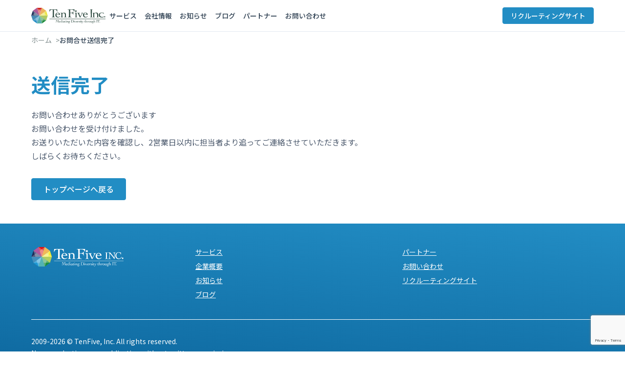

--- FILE ---
content_type: text/html; charset=UTF-8
request_url: https://10-5.jp/thanks/
body_size: 34834
content:
<!DOCTYPE html>
<html dir="ltr" lang="ja" prefix="og: https://ogp.me/ns#">
<head>
	<!-- Google Tag Manager -->
<script>(function(w,d,s,l,i){w[l]=w[l]||[];w[l].push({'gtm.start':
new Date().getTime(),event:'gtm.js'});var f=d.getElementsByTagName(s)[0],
j=d.createElement(s),dl=l!='dataLayer'?'&l='+l:'';j.async=true;j.src=
'https://www.googletagmanager.com/gtm.js?id='+i+dl;f.parentNode.insertBefore(j,f);
})(window,document,'script','dataLayer','GTM-M2XB9L5');</script>
<!-- End Google Tag Manager -->
    <meta charset="UTF-8">
    <meta name="viewport" content="width=device-width, initial-scale=1.0">
            <meta name="description" content="送信完了 お問い合わせありがとうございます お問い合わせを受け付けました。 お送りいただいた内容を確認し、2営業日以内に担当者より追ってご連絡させていただきます。 しばらくお待ちください。 トップページへ戻る">
        <link rel="profile" href="https://gmpg.org/xfn/11">
    <title>お問合せ送信完了 - 金融情報システム開発なら20年以上の実績があるテンファイブ株式会社</title>

		<!-- All in One SEO 4.9.3 - aioseo.com -->
	<meta name="description" content="送信完了 お問い合わせありがとうございます お問い合わせを受け付けました。 お送りいただいた内容を確認し、2営" />
	<meta name="robots" content="max-image-preview:large" />
	<link rel="canonical" href="https://10-5.jp/thanks/" />
	<meta name="generator" content="All in One SEO (AIOSEO) 4.9.3" />
		<meta property="og:locale" content="ja_JP" />
		<meta property="og:site_name" content="金融情報システム開発なら20年以上の実績があるテンファイブ株式会社 - システムインテグレーションで世界をつなぐ" />
		<meta property="og:type" content="article" />
		<meta property="og:title" content="お問合せ送信完了 - 金融情報システム開発なら20年以上の実績があるテンファイブ株式会社" />
		<meta property="og:description" content="送信完了 お問い合わせありがとうございます お問い合わせを受け付けました。 お送りいただいた内容を確認し、2営" />
		<meta property="og:url" content="https://10-5.jp/thanks/" />
		<meta property="article:published_time" content="2022-07-28T00:44:34+00:00" />
		<meta property="article:modified_time" content="2025-11-26T23:27:12+00:00" />
		<meta name="twitter:card" content="summary_large_image" />
		<meta name="twitter:title" content="お問合せ送信完了 - 金融情報システム開発なら20年以上の実績があるテンファイブ株式会社" />
		<meta name="twitter:description" content="送信完了 お問い合わせありがとうございます お問い合わせを受け付けました。 お送りいただいた内容を確認し、2営" />
		<script type="application/ld+json" class="aioseo-schema">
			{"@context":"https:\/\/schema.org","@graph":[{"@type":"BreadcrumbList","@id":"https:\/\/10-5.jp\/thanks\/#breadcrumblist","itemListElement":[{"@type":"ListItem","@id":"https:\/\/10-5.jp#listItem","position":1,"name":"\u5bb6","item":"https:\/\/10-5.jp","nextItem":{"@type":"ListItem","@id":"https:\/\/10-5.jp\/thanks\/#listItem","name":"\u304a\u554f\u5408\u305b\u9001\u4fe1\u5b8c\u4e86"}},{"@type":"ListItem","@id":"https:\/\/10-5.jp\/thanks\/#listItem","position":2,"name":"\u304a\u554f\u5408\u305b\u9001\u4fe1\u5b8c\u4e86","previousItem":{"@type":"ListItem","@id":"https:\/\/10-5.jp#listItem","name":"\u5bb6"}}]},{"@type":"Organization","@id":"https:\/\/10-5.jp\/#organization","name":"\u30c6\u30f3\u30d5\u30a1\u30a4\u30d6\u682a\u5f0f\u4f1a\u793e","description":"\u30b7\u30b9\u30c6\u30e0\u30a4\u30f3\u30c6\u30b0\u30ec\u30fc\u30b7\u30e7\u30f3\u3067\u4e16\u754c\u3092\u3064\u306a\u3050","url":"https:\/\/10-5.jp\/","logo":{"@type":"ImageObject","url":"https:\/\/10-5.jp\/wp-content\/uploads\/2024\/05\/templatelogo.jpg","@id":"https:\/\/10-5.jp\/thanks\/#organizationLogo","width":500,"height":500},"image":{"@id":"https:\/\/10-5.jp\/thanks\/#organizationLogo"}},{"@type":"WebPage","@id":"https:\/\/10-5.jp\/thanks\/#webpage","url":"https:\/\/10-5.jp\/thanks\/","name":"\u304a\u554f\u5408\u305b\u9001\u4fe1\u5b8c\u4e86 - \u91d1\u878d\u60c5\u5831\u30b7\u30b9\u30c6\u30e0\u958b\u767a\u306a\u308920\u5e74\u4ee5\u4e0a\u306e\u5b9f\u7e3e\u304c\u3042\u308b\u30c6\u30f3\u30d5\u30a1\u30a4\u30d6\u682a\u5f0f\u4f1a\u793e","description":"\u9001\u4fe1\u5b8c\u4e86 \u304a\u554f\u3044\u5408\u308f\u305b\u3042\u308a\u304c\u3068\u3046\u3054\u3056\u3044\u307e\u3059 \u304a\u554f\u3044\u5408\u308f\u305b\u3092\u53d7\u3051\u4ed8\u3051\u307e\u3057\u305f\u3002 \u304a\u9001\u308a\u3044\u305f\u3060\u3044\u305f\u5185\u5bb9\u3092\u78ba\u8a8d\u3057\u30012\u55b6","inLanguage":"ja","isPartOf":{"@id":"https:\/\/10-5.jp\/#website"},"breadcrumb":{"@id":"https:\/\/10-5.jp\/thanks\/#breadcrumblist"},"datePublished":"2022-07-28T09:44:34+09:00","dateModified":"2025-11-27T08:27:12+09:00"},{"@type":"WebSite","@id":"https:\/\/10-5.jp\/#website","url":"https:\/\/10-5.jp\/","name":"\u30c6\u30f3\u30d5\u30a1\u30a4\u30d6\u682a\u5f0f\u4f1a\u793e","alternateName":"\u30c6\u30f3\u30d5\u30a1\u30a4\u30d6\u682a\u5f0f\u4f1a\u793e\u30b3\u30fc\u30dd\u30ec\u30fc\u30c8\u30b5\u30a4\u30c8","description":"\u30b7\u30b9\u30c6\u30e0\u30a4\u30f3\u30c6\u30b0\u30ec\u30fc\u30b7\u30e7\u30f3\u3067\u4e16\u754c\u3092\u3064\u306a\u3050","inLanguage":"ja","publisher":{"@id":"https:\/\/10-5.jp\/#organization"}}]}
		</script>
		<!-- All in One SEO -->

<link rel='dns-prefetch' href='//fonts.googleapis.com' />
<link rel="alternate" title="oEmbed (JSON)" type="application/json+oembed" href="https://10-5.jp/wp-json/oembed/1.0/embed?url=https%3A%2F%2F10-5.jp%2Fthanks%2F" />
<link rel="alternate" title="oEmbed (XML)" type="text/xml+oembed" href="https://10-5.jp/wp-json/oembed/1.0/embed?url=https%3A%2F%2F10-5.jp%2Fthanks%2F&#038;format=xml" />
<style id='wp-img-auto-sizes-contain-inline-css'>
img:is([sizes=auto i],[sizes^="auto," i]){contain-intrinsic-size:3000px 1500px}
/*# sourceURL=wp-img-auto-sizes-contain-inline-css */
</style>
<style id='wp-emoji-styles-inline-css'>

	img.wp-smiley, img.emoji {
		display: inline !important;
		border: none !important;
		box-shadow: none !important;
		height: 1em !important;
		width: 1em !important;
		margin: 0 0.07em !important;
		vertical-align: -0.1em !important;
		background: none !important;
		padding: 0 !important;
	}
/*# sourceURL=wp-emoji-styles-inline-css */
</style>
<style id='wp-block-library-inline-css'>
:root{--wp-block-synced-color:#7a00df;--wp-block-synced-color--rgb:122,0,223;--wp-bound-block-color:var(--wp-block-synced-color);--wp-editor-canvas-background:#ddd;--wp-admin-theme-color:#007cba;--wp-admin-theme-color--rgb:0,124,186;--wp-admin-theme-color-darker-10:#006ba1;--wp-admin-theme-color-darker-10--rgb:0,107,160.5;--wp-admin-theme-color-darker-20:#005a87;--wp-admin-theme-color-darker-20--rgb:0,90,135;--wp-admin-border-width-focus:2px}@media (min-resolution:192dpi){:root{--wp-admin-border-width-focus:1.5px}}.wp-element-button{cursor:pointer}:root .has-very-light-gray-background-color{background-color:#eee}:root .has-very-dark-gray-background-color{background-color:#313131}:root .has-very-light-gray-color{color:#eee}:root .has-very-dark-gray-color{color:#313131}:root .has-vivid-green-cyan-to-vivid-cyan-blue-gradient-background{background:linear-gradient(135deg,#00d084,#0693e3)}:root .has-purple-crush-gradient-background{background:linear-gradient(135deg,#34e2e4,#4721fb 50%,#ab1dfe)}:root .has-hazy-dawn-gradient-background{background:linear-gradient(135deg,#faaca8,#dad0ec)}:root .has-subdued-olive-gradient-background{background:linear-gradient(135deg,#fafae1,#67a671)}:root .has-atomic-cream-gradient-background{background:linear-gradient(135deg,#fdd79a,#004a59)}:root .has-nightshade-gradient-background{background:linear-gradient(135deg,#330968,#31cdcf)}:root .has-midnight-gradient-background{background:linear-gradient(135deg,#020381,#2874fc)}:root{--wp--preset--font-size--normal:16px;--wp--preset--font-size--huge:42px}.has-regular-font-size{font-size:1em}.has-larger-font-size{font-size:2.625em}.has-normal-font-size{font-size:var(--wp--preset--font-size--normal)}.has-huge-font-size{font-size:var(--wp--preset--font-size--huge)}.has-text-align-center{text-align:center}.has-text-align-left{text-align:left}.has-text-align-right{text-align:right}.has-fit-text{white-space:nowrap!important}#end-resizable-editor-section{display:none}.aligncenter{clear:both}.items-justified-left{justify-content:flex-start}.items-justified-center{justify-content:center}.items-justified-right{justify-content:flex-end}.items-justified-space-between{justify-content:space-between}.screen-reader-text{border:0;clip-path:inset(50%);height:1px;margin:-1px;overflow:hidden;padding:0;position:absolute;width:1px;word-wrap:normal!important}.screen-reader-text:focus{background-color:#ddd;clip-path:none;color:#444;display:block;font-size:1em;height:auto;left:5px;line-height:normal;padding:15px 23px 14px;text-decoration:none;top:5px;width:auto;z-index:100000}html :where(.has-border-color){border-style:solid}html :where([style*=border-top-color]){border-top-style:solid}html :where([style*=border-right-color]){border-right-style:solid}html :where([style*=border-bottom-color]){border-bottom-style:solid}html :where([style*=border-left-color]){border-left-style:solid}html :where([style*=border-width]){border-style:solid}html :where([style*=border-top-width]){border-top-style:solid}html :where([style*=border-right-width]){border-right-style:solid}html :where([style*=border-bottom-width]){border-bottom-style:solid}html :where([style*=border-left-width]){border-left-style:solid}html :where(img[class*=wp-image-]){height:auto;max-width:100%}:where(figure){margin:0 0 1em}html :where(.is-position-sticky){--wp-admin--admin-bar--position-offset:var(--wp-admin--admin-bar--height,0px)}@media screen and (max-width:600px){html :where(.is-position-sticky){--wp-admin--admin-bar--position-offset:0px}}

/*# sourceURL=wp-block-library-inline-css */
</style><style id='global-styles-inline-css'>
:root{--wp--preset--aspect-ratio--square: 1;--wp--preset--aspect-ratio--4-3: 4/3;--wp--preset--aspect-ratio--3-4: 3/4;--wp--preset--aspect-ratio--3-2: 3/2;--wp--preset--aspect-ratio--2-3: 2/3;--wp--preset--aspect-ratio--16-9: 16/9;--wp--preset--aspect-ratio--9-16: 9/16;--wp--preset--color--black: #000000;--wp--preset--color--cyan-bluish-gray: #abb8c3;--wp--preset--color--white: #ffffff;--wp--preset--color--pale-pink: #f78da7;--wp--preset--color--vivid-red: #cf2e2e;--wp--preset--color--luminous-vivid-orange: #ff6900;--wp--preset--color--luminous-vivid-amber: #fcb900;--wp--preset--color--light-green-cyan: #7bdcb5;--wp--preset--color--vivid-green-cyan: #00d084;--wp--preset--color--pale-cyan-blue: #8ed1fc;--wp--preset--color--vivid-cyan-blue: #0693e3;--wp--preset--color--vivid-purple: #9b51e0;--wp--preset--gradient--vivid-cyan-blue-to-vivid-purple: linear-gradient(135deg,rgb(6,147,227) 0%,rgb(155,81,224) 100%);--wp--preset--gradient--light-green-cyan-to-vivid-green-cyan: linear-gradient(135deg,rgb(122,220,180) 0%,rgb(0,208,130) 100%);--wp--preset--gradient--luminous-vivid-amber-to-luminous-vivid-orange: linear-gradient(135deg,rgb(252,185,0) 0%,rgb(255,105,0) 100%);--wp--preset--gradient--luminous-vivid-orange-to-vivid-red: linear-gradient(135deg,rgb(255,105,0) 0%,rgb(207,46,46) 100%);--wp--preset--gradient--very-light-gray-to-cyan-bluish-gray: linear-gradient(135deg,rgb(238,238,238) 0%,rgb(169,184,195) 100%);--wp--preset--gradient--cool-to-warm-spectrum: linear-gradient(135deg,rgb(74,234,220) 0%,rgb(151,120,209) 20%,rgb(207,42,186) 40%,rgb(238,44,130) 60%,rgb(251,105,98) 80%,rgb(254,248,76) 100%);--wp--preset--gradient--blush-light-purple: linear-gradient(135deg,rgb(255,206,236) 0%,rgb(152,150,240) 100%);--wp--preset--gradient--blush-bordeaux: linear-gradient(135deg,rgb(254,205,165) 0%,rgb(254,45,45) 50%,rgb(107,0,62) 100%);--wp--preset--gradient--luminous-dusk: linear-gradient(135deg,rgb(255,203,112) 0%,rgb(199,81,192) 50%,rgb(65,88,208) 100%);--wp--preset--gradient--pale-ocean: linear-gradient(135deg,rgb(255,245,203) 0%,rgb(182,227,212) 50%,rgb(51,167,181) 100%);--wp--preset--gradient--electric-grass: linear-gradient(135deg,rgb(202,248,128) 0%,rgb(113,206,126) 100%);--wp--preset--gradient--midnight: linear-gradient(135deg,rgb(2,3,129) 0%,rgb(40,116,252) 100%);--wp--preset--font-size--small: 13px;--wp--preset--font-size--medium: 20px;--wp--preset--font-size--large: 36px;--wp--preset--font-size--x-large: 42px;--wp--preset--spacing--20: 0.44rem;--wp--preset--spacing--30: 0.67rem;--wp--preset--spacing--40: 1rem;--wp--preset--spacing--50: 1.5rem;--wp--preset--spacing--60: 2.25rem;--wp--preset--spacing--70: 3.38rem;--wp--preset--spacing--80: 5.06rem;--wp--preset--shadow--natural: 6px 6px 9px rgba(0, 0, 0, 0.2);--wp--preset--shadow--deep: 12px 12px 50px rgba(0, 0, 0, 0.4);--wp--preset--shadow--sharp: 6px 6px 0px rgba(0, 0, 0, 0.2);--wp--preset--shadow--outlined: 6px 6px 0px -3px rgb(255, 255, 255), 6px 6px rgb(0, 0, 0);--wp--preset--shadow--crisp: 6px 6px 0px rgb(0, 0, 0);}:where(.is-layout-flex){gap: 0.5em;}:where(.is-layout-grid){gap: 0.5em;}body .is-layout-flex{display: flex;}.is-layout-flex{flex-wrap: wrap;align-items: center;}.is-layout-flex > :is(*, div){margin: 0;}body .is-layout-grid{display: grid;}.is-layout-grid > :is(*, div){margin: 0;}:where(.wp-block-columns.is-layout-flex){gap: 2em;}:where(.wp-block-columns.is-layout-grid){gap: 2em;}:where(.wp-block-post-template.is-layout-flex){gap: 1.25em;}:where(.wp-block-post-template.is-layout-grid){gap: 1.25em;}.has-black-color{color: var(--wp--preset--color--black) !important;}.has-cyan-bluish-gray-color{color: var(--wp--preset--color--cyan-bluish-gray) !important;}.has-white-color{color: var(--wp--preset--color--white) !important;}.has-pale-pink-color{color: var(--wp--preset--color--pale-pink) !important;}.has-vivid-red-color{color: var(--wp--preset--color--vivid-red) !important;}.has-luminous-vivid-orange-color{color: var(--wp--preset--color--luminous-vivid-orange) !important;}.has-luminous-vivid-amber-color{color: var(--wp--preset--color--luminous-vivid-amber) !important;}.has-light-green-cyan-color{color: var(--wp--preset--color--light-green-cyan) !important;}.has-vivid-green-cyan-color{color: var(--wp--preset--color--vivid-green-cyan) !important;}.has-pale-cyan-blue-color{color: var(--wp--preset--color--pale-cyan-blue) !important;}.has-vivid-cyan-blue-color{color: var(--wp--preset--color--vivid-cyan-blue) !important;}.has-vivid-purple-color{color: var(--wp--preset--color--vivid-purple) !important;}.has-black-background-color{background-color: var(--wp--preset--color--black) !important;}.has-cyan-bluish-gray-background-color{background-color: var(--wp--preset--color--cyan-bluish-gray) !important;}.has-white-background-color{background-color: var(--wp--preset--color--white) !important;}.has-pale-pink-background-color{background-color: var(--wp--preset--color--pale-pink) !important;}.has-vivid-red-background-color{background-color: var(--wp--preset--color--vivid-red) !important;}.has-luminous-vivid-orange-background-color{background-color: var(--wp--preset--color--luminous-vivid-orange) !important;}.has-luminous-vivid-amber-background-color{background-color: var(--wp--preset--color--luminous-vivid-amber) !important;}.has-light-green-cyan-background-color{background-color: var(--wp--preset--color--light-green-cyan) !important;}.has-vivid-green-cyan-background-color{background-color: var(--wp--preset--color--vivid-green-cyan) !important;}.has-pale-cyan-blue-background-color{background-color: var(--wp--preset--color--pale-cyan-blue) !important;}.has-vivid-cyan-blue-background-color{background-color: var(--wp--preset--color--vivid-cyan-blue) !important;}.has-vivid-purple-background-color{background-color: var(--wp--preset--color--vivid-purple) !important;}.has-black-border-color{border-color: var(--wp--preset--color--black) !important;}.has-cyan-bluish-gray-border-color{border-color: var(--wp--preset--color--cyan-bluish-gray) !important;}.has-white-border-color{border-color: var(--wp--preset--color--white) !important;}.has-pale-pink-border-color{border-color: var(--wp--preset--color--pale-pink) !important;}.has-vivid-red-border-color{border-color: var(--wp--preset--color--vivid-red) !important;}.has-luminous-vivid-orange-border-color{border-color: var(--wp--preset--color--luminous-vivid-orange) !important;}.has-luminous-vivid-amber-border-color{border-color: var(--wp--preset--color--luminous-vivid-amber) !important;}.has-light-green-cyan-border-color{border-color: var(--wp--preset--color--light-green-cyan) !important;}.has-vivid-green-cyan-border-color{border-color: var(--wp--preset--color--vivid-green-cyan) !important;}.has-pale-cyan-blue-border-color{border-color: var(--wp--preset--color--pale-cyan-blue) !important;}.has-vivid-cyan-blue-border-color{border-color: var(--wp--preset--color--vivid-cyan-blue) !important;}.has-vivid-purple-border-color{border-color: var(--wp--preset--color--vivid-purple) !important;}.has-vivid-cyan-blue-to-vivid-purple-gradient-background{background: var(--wp--preset--gradient--vivid-cyan-blue-to-vivid-purple) !important;}.has-light-green-cyan-to-vivid-green-cyan-gradient-background{background: var(--wp--preset--gradient--light-green-cyan-to-vivid-green-cyan) !important;}.has-luminous-vivid-amber-to-luminous-vivid-orange-gradient-background{background: var(--wp--preset--gradient--luminous-vivid-amber-to-luminous-vivid-orange) !important;}.has-luminous-vivid-orange-to-vivid-red-gradient-background{background: var(--wp--preset--gradient--luminous-vivid-orange-to-vivid-red) !important;}.has-very-light-gray-to-cyan-bluish-gray-gradient-background{background: var(--wp--preset--gradient--very-light-gray-to-cyan-bluish-gray) !important;}.has-cool-to-warm-spectrum-gradient-background{background: var(--wp--preset--gradient--cool-to-warm-spectrum) !important;}.has-blush-light-purple-gradient-background{background: var(--wp--preset--gradient--blush-light-purple) !important;}.has-blush-bordeaux-gradient-background{background: var(--wp--preset--gradient--blush-bordeaux) !important;}.has-luminous-dusk-gradient-background{background: var(--wp--preset--gradient--luminous-dusk) !important;}.has-pale-ocean-gradient-background{background: var(--wp--preset--gradient--pale-ocean) !important;}.has-electric-grass-gradient-background{background: var(--wp--preset--gradient--electric-grass) !important;}.has-midnight-gradient-background{background: var(--wp--preset--gradient--midnight) !important;}.has-small-font-size{font-size: var(--wp--preset--font-size--small) !important;}.has-medium-font-size{font-size: var(--wp--preset--font-size--medium) !important;}.has-large-font-size{font-size: var(--wp--preset--font-size--large) !important;}.has-x-large-font-size{font-size: var(--wp--preset--font-size--x-large) !important;}
/*# sourceURL=global-styles-inline-css */
</style>

<style id='classic-theme-styles-inline-css'>
/*! This file is auto-generated */
.wp-block-button__link{color:#fff;background-color:#32373c;border-radius:9999px;box-shadow:none;text-decoration:none;padding:calc(.667em + 2px) calc(1.333em + 2px);font-size:1.125em}.wp-block-file__button{background:#32373c;color:#fff;text-decoration:none}
/*# sourceURL=/wp-includes/css/classic-themes.min.css */
</style>
<link rel='stylesheet' id='contact-form-7-css' href='https://10-5.jp/wp-content/plugins/contact-form-7/includes/css/styles.css?ver=6.1.4' media='all' />
<link rel='stylesheet' id='tenfive-corporate-fonts-css' href='https://fonts.googleapis.com/css2?family=Noto+Sans+JP:wght@300;400;500;600;700&#038;family=Inter:wght@400;500;600;700&#038;display=swap' media='all' />
<link rel='stylesheet' id='tenfive-corporate-design-system-css' href='https://10-5.jp/wp-content/themes/tenfive-corporate/assets/css/design-system.css?ver=1764012698' media='all' />
<link rel='stylesheet' id='tenfive-corporate-shared-components-css' href='https://10-5.jp/wp-content/themes/tenfive-corporate/assets/css/shared-components.css?ver=1764232441' media='all' />
<link rel='stylesheet' id='tenfive-corporate-nav-reset-css' href='https://10-5.jp/wp-content/themes/tenfive-corporate/assets/css/nav-reset.css?ver=1764012698' media='all' />
<link rel='stylesheet' id='tenfive-corporate-components-css' href='https://10-5.jp/wp-content/themes/tenfive-corporate/assets/css/components.css?ver=1764232441' media='all' />
<link rel='stylesheet' id='tenfive-corporate-shared-sections-css' href='https://10-5.jp/wp-content/themes/tenfive-corporate/assets/css/shared-sections.css?ver=1764232441' media='all' />
<link rel='stylesheet' id='tenfive-corporate-sections-css' href='https://10-5.jp/wp-content/themes/tenfive-corporate/assets/css/sections.css?ver=1764232441' media='all' />
<link rel='stylesheet' id='tenfive-corporate-subpage-hero-css' href='https://10-5.jp/wp-content/themes/tenfive-corporate/assets/css/subpage-hero.css?ver=1764012698' media='all' />
<link rel="https://api.w.org/" href="https://10-5.jp/wp-json/" /><link rel="alternate" title="JSON" type="application/json" href="https://10-5.jp/wp-json/wp/v2/pages/406" /><link rel="EditURI" type="application/rsd+xml" title="RSD" href="https://10-5.jp/xmlrpc.php?rsd" />
<meta name="generator" content="WordPress 6.9" />
<link rel='shortlink' href='https://10-5.jp/?p=406' />
<meta name="generator" content="performant-translations 1.2.0">
<link rel="llms-sitemap" href="https://10-5.jp/llms.txt" />
<link rel="icon" href="https://10-5.jp/wp-content/uploads/2025/09/logo-150x150.png" sizes="32x32" />
<link rel="icon" href="https://10-5.jp/wp-content/uploads/2025/09/logo-300x300.png" sizes="192x192" />
<link rel="apple-touch-icon" href="https://10-5.jp/wp-content/uploads/2025/09/logo-300x300.png" />
<meta name="msapplication-TileImage" content="https://10-5.jp/wp-content/uploads/2025/09/logo-300x300.png" />
</head>
<body class="wp-singular page-template-default page page-id-406 wp-theme-tenfive-corporate corporate-site">
	<!-- Google Tag Manager (noscript) -->
<noscript><iframe src="https://www.googletagmanager.com/ns.html?id=GTM-M2XB9L5"
height="0" width="0" style="display:none;visibility:hidden"></iframe></noscript>
<!-- End Google Tag Manager (noscript) -->

<!-- Header Component -->
<header class="header" data-component="header">
    <div class="container">
        <div class="header__left">
            <div class="header__brand">
                <a href="https://10-5.jp/" class="header__logo-link">
                                            <img src="https://10-5.jp/wp-content/themes/tenfive-corporate/assets/images/common/recruit-logo.svg" alt="金融情報システム開発なら20年以上の実績があるテンファイブ株式会社" class="header__logo">
                                        </a>
            </div>

            <nav class="header__nav" id="main-navigation" aria-label="メインメニュー">
                <ul class="nav__list"><li class="nav__item"><a class="nav__link" href="https://10-5.jp/service/">サービス</a></li><li class="nav__item"><a class="nav__link" href="https://10-5.jp/company/">会社情報</a></li><li class="nav__item"><a class="nav__link" href="https://10-5.jp/news/">お知らせ</a></li><li class="nav__item"><a class="nav__link" href="https://10-5.jp/blog-tenfive/">ブログ</a></li><li class="nav__item"><a class="nav__link" href="https://10-5.jp/partners/">パートナー</a></li><li class="nav__item"><a class="nav__link" href="https://10-5.jp/contact/">お問い合わせ</a></li></ul>                <div class="nav__cta">
                    <a href="https://10-5.jp/recruit/" class="link-text" target="_blank" rel="noopener">
                        リクルーティングサイト                    </a>
                </div>
            </nav>
        </div>

        <div class="header__right">
            <div class="header__cta">
                <a href="https://10-5.jp/recruit/" class="btn btn--primary btn--small" target="_blank" rel="noopener">
                    リクルーティングサイト                </a>
            </div>
            <button class="header__hamburger" id="hamburger-menu" aria-label="メニューを開く" aria-expanded="false">
                <span class="hamburger__line"></span>
                <span class="hamburger__line"></span>
                <span class="hamburger__line"></span>
            </button>
        </div>
    </div>
</header>

<nav class="breadcrumb" aria-label="パンくずリスト"><div class="container"><ol class="breadcrumb__list"><li class="breadcrumb__item"><a href="https://10-5.jp/" class="breadcrumb__link">ホーム</a></li><li class="breadcrumb__item breadcrumb__item--current" aria-current="page">お問合せ送信完了</li></ol></div></nav>
<main class="main">
    <div class="container">
        
<div class="thanks-page-content">
    <div class="thanks-hero">
        <h1 class="thanks-title">送信完了</h1>
        <p class="thanks-description">
お問い合わせありがとうございます<br>
お問い合わせを受け付けました。<br>
お送りいただいた内容を確認し、2営業日以内に担当者より追ってご連絡させていただきます。<br>
しばらくお待ちください。</p>
        <p></p>
    </div>
        <div class="thanks-actions">
            <a href="/" class="btn btn--primary">トップページへ戻る</a>
        </div>

</div>
    </div>
</main>

    <footer class="footer" data-component="footer">
        <div class="container">
            <div class="footer__content">
                <div class="footer__brand">
                    <img src="https://10-5.jp/wp-content/themes/tenfive-corporate/assets/images/tenfive-logo-txt-wh.svg"
                         alt="金融情報システム開発なら20年以上の実績があるテンファイブ株式会社"
                         class="footer__logo">
                </div>

                <div class="footer__links">
                    <div class="footer__section">
                        <ul class="footer__list">
                            <li><a class="footer__link" href="https://10-5.jp/service/">サービス</a></li>
                            <li><a class="footer__link" href="https://10-5.jp/company/">企業概要</a></li>
                            <li><a class="footer__link" href="https://10-5.jp/news/">お知らせ</a></li>
                            <li><a class="footer__link" href="https://10-5.jp/blog-tenfive/">ブログ</a></li>
                        </ul>
                    </div>

                    <div class="footer__section">
                        <ul class="footer__list">
                            <li><a class="footer__link" href="https://10-5.jp/partners/">パートナー</a></li>
                            <li><a class="footer__link" href="https://10-5.jp/contact/">お問い合わせ</a></li>
                            <li><a class="footer__link" href="https://10-5.jp/recruit/" target="_blank" rel="noopener">リクルーティングサイト</a></li>
                        </ul>
                    </div>
                </div>
            </div>

            <div class="footer__bottom">
                <p class="footer__copyright">
                    2009-2026 © TenFive, Inc. All rights reserved.<br>
                    No reproduction or republication without written permission.
                </p>
            </div>
        </div>
    </footer>

    <script type="speculationrules">
{"prefetch":[{"source":"document","where":{"and":[{"href_matches":"/*"},{"not":{"href_matches":["/wp-*.php","/wp-admin/*","/wp-content/uploads/*","/wp-content/*","/wp-content/plugins/*","/wp-content/themes/tenfive-corporate/*","/*\\?(.+)"]}},{"not":{"selector_matches":"a[rel~=\"nofollow\"]"}},{"not":{"selector_matches":".no-prefetch, .no-prefetch a"}}]},"eagerness":"conservative"}]}
</script>
    <script>
    document.addEventListener('wpcf7mailsent', function(event) {
        // フォームのIDに応じてリダイレクト先を変更
        var thanksPages = {
            18596: 'https://10-5.jp/thanks/',         // 一般お問い合わせ
            18598: 'https://10-5.jp/thanks-partner/', // パートナー
            18597: 'https://10-5.jp/thanks-erp/'      // ERP LP
        };
        
        var formId = event.detail.contactFormId;
        if (thanksPages[formId]) {
            location.href = thanksPages[formId];
        }
    }, false);
    </script>
    <script src="https://10-5.jp/wp-includes/js/dist/hooks.min.js?ver=dd5603f07f9220ed27f1" id="wp-hooks-js"></script>
<script src="https://10-5.jp/wp-includes/js/dist/i18n.min.js?ver=c26c3dc7bed366793375" id="wp-i18n-js"></script>
<script id="wp-i18n-js-after">
wp.i18n.setLocaleData( { 'text direction\u0004ltr': [ 'ltr' ] } );
//# sourceURL=wp-i18n-js-after
</script>
<script src="https://10-5.jp/wp-content/plugins/contact-form-7/includes/swv/js/index.js?ver=6.1.4" id="swv-js"></script>
<script id="contact-form-7-js-translations">
( function( domain, translations ) {
	var localeData = translations.locale_data[ domain ] || translations.locale_data.messages;
	localeData[""].domain = domain;
	wp.i18n.setLocaleData( localeData, domain );
} )( "contact-form-7", {"translation-revision-date":"2025-11-30 08:12:23+0000","generator":"GlotPress\/4.0.3","domain":"messages","locale_data":{"messages":{"":{"domain":"messages","plural-forms":"nplurals=1; plural=0;","lang":"ja_JP"},"This contact form is placed in the wrong place.":["\u3053\u306e\u30b3\u30f3\u30bf\u30af\u30c8\u30d5\u30a9\u30fc\u30e0\u306f\u9593\u9055\u3063\u305f\u4f4d\u7f6e\u306b\u7f6e\u304b\u308c\u3066\u3044\u307e\u3059\u3002"],"Error:":["\u30a8\u30e9\u30fc:"]}},"comment":{"reference":"includes\/js\/index.js"}} );
//# sourceURL=contact-form-7-js-translations
</script>
<script id="contact-form-7-js-before">
var wpcf7 = {
    "api": {
        "root": "https:\/\/10-5.jp\/wp-json\/",
        "namespace": "contact-form-7\/v1"
    }
};
//# sourceURL=contact-form-7-js-before
</script>
<script src="https://10-5.jp/wp-content/plugins/contact-form-7/includes/js/index.js?ver=6.1.4" id="contact-form-7-js"></script>
<script src="https://10-5.jp/wp-content/themes/tenfive-corporate/assets/js/main.js?ver=1764232441" id="tenfive-corporate-main-js"></script>
<script src="https://10-5.jp/wp-content/themes/tenfive-corporate/assets/js/shared-hero-slider.js?ver=1764232441" id="tenfive-corporate-shared-hero-slider-js"></script>
<script src="https://10-5.jp/wp-content/themes/tenfive-corporate/assets/js/shared-content-slider.js?ver=1764233053" id="tenfive-corporate-content-slider-js"></script>
<script src="https://www.google.com/recaptcha/api.js?render=6LfrmgckAAAAAIBqIEPAmplSudhFeI5YOqyYmbh9&amp;ver=3.0" id="google-recaptcha-js"></script>
<script src="https://10-5.jp/wp-includes/js/dist/vendor/wp-polyfill.min.js?ver=3.15.0" id="wp-polyfill-js"></script>
<script id="wpcf7-recaptcha-js-before">
var wpcf7_recaptcha = {
    "sitekey": "6LfrmgckAAAAAIBqIEPAmplSudhFeI5YOqyYmbh9",
    "actions": {
        "homepage": "homepage",
        "contactform": "contactform"
    }
};
//# sourceURL=wpcf7-recaptcha-js-before
</script>
<script src="https://10-5.jp/wp-content/plugins/contact-form-7/modules/recaptcha/index.js?ver=6.1.4" id="wpcf7-recaptcha-js"></script>
<script id="wp-emoji-settings" type="application/json">
{"baseUrl":"https://s.w.org/images/core/emoji/17.0.2/72x72/","ext":".png","svgUrl":"https://s.w.org/images/core/emoji/17.0.2/svg/","svgExt":".svg","source":{"concatemoji":"https://10-5.jp/wp-includes/js/wp-emoji-release.min.js?ver=6.9"}}
</script>
<script type="module">
/*! This file is auto-generated */
const a=JSON.parse(document.getElementById("wp-emoji-settings").textContent),o=(window._wpemojiSettings=a,"wpEmojiSettingsSupports"),s=["flag","emoji"];function i(e){try{var t={supportTests:e,timestamp:(new Date).valueOf()};sessionStorage.setItem(o,JSON.stringify(t))}catch(e){}}function c(e,t,n){e.clearRect(0,0,e.canvas.width,e.canvas.height),e.fillText(t,0,0);t=new Uint32Array(e.getImageData(0,0,e.canvas.width,e.canvas.height).data);e.clearRect(0,0,e.canvas.width,e.canvas.height),e.fillText(n,0,0);const a=new Uint32Array(e.getImageData(0,0,e.canvas.width,e.canvas.height).data);return t.every((e,t)=>e===a[t])}function p(e,t){e.clearRect(0,0,e.canvas.width,e.canvas.height),e.fillText(t,0,0);var n=e.getImageData(16,16,1,1);for(let e=0;e<n.data.length;e++)if(0!==n.data[e])return!1;return!0}function u(e,t,n,a){switch(t){case"flag":return n(e,"\ud83c\udff3\ufe0f\u200d\u26a7\ufe0f","\ud83c\udff3\ufe0f\u200b\u26a7\ufe0f")?!1:!n(e,"\ud83c\udde8\ud83c\uddf6","\ud83c\udde8\u200b\ud83c\uddf6")&&!n(e,"\ud83c\udff4\udb40\udc67\udb40\udc62\udb40\udc65\udb40\udc6e\udb40\udc67\udb40\udc7f","\ud83c\udff4\u200b\udb40\udc67\u200b\udb40\udc62\u200b\udb40\udc65\u200b\udb40\udc6e\u200b\udb40\udc67\u200b\udb40\udc7f");case"emoji":return!a(e,"\ud83e\u1fac8")}return!1}function f(e,t,n,a){let r;const o=(r="undefined"!=typeof WorkerGlobalScope&&self instanceof WorkerGlobalScope?new OffscreenCanvas(300,150):document.createElement("canvas")).getContext("2d",{willReadFrequently:!0}),s=(o.textBaseline="top",o.font="600 32px Arial",{});return e.forEach(e=>{s[e]=t(o,e,n,a)}),s}function r(e){var t=document.createElement("script");t.src=e,t.defer=!0,document.head.appendChild(t)}a.supports={everything:!0,everythingExceptFlag:!0},new Promise(t=>{let n=function(){try{var e=JSON.parse(sessionStorage.getItem(o));if("object"==typeof e&&"number"==typeof e.timestamp&&(new Date).valueOf()<e.timestamp+604800&&"object"==typeof e.supportTests)return e.supportTests}catch(e){}return null}();if(!n){if("undefined"!=typeof Worker&&"undefined"!=typeof OffscreenCanvas&&"undefined"!=typeof URL&&URL.createObjectURL&&"undefined"!=typeof Blob)try{var e="postMessage("+f.toString()+"("+[JSON.stringify(s),u.toString(),c.toString(),p.toString()].join(",")+"));",a=new Blob([e],{type:"text/javascript"});const r=new Worker(URL.createObjectURL(a),{name:"wpTestEmojiSupports"});return void(r.onmessage=e=>{i(n=e.data),r.terminate(),t(n)})}catch(e){}i(n=f(s,u,c,p))}t(n)}).then(e=>{for(const n in e)a.supports[n]=e[n],a.supports.everything=a.supports.everything&&a.supports[n],"flag"!==n&&(a.supports.everythingExceptFlag=a.supports.everythingExceptFlag&&a.supports[n]);var t;a.supports.everythingExceptFlag=a.supports.everythingExceptFlag&&!a.supports.flag,a.supports.everything||((t=a.source||{}).concatemoji?r(t.concatemoji):t.wpemoji&&t.twemoji&&(r(t.twemoji),r(t.wpemoji)))});
//# sourceURL=https://10-5.jp/wp-includes/js/wp-emoji-loader.min.js
</script>
</body>
</html>



--- FILE ---
content_type: text/html; charset=utf-8
request_url: https://www.google.com/recaptcha/api2/anchor?ar=1&k=6LfrmgckAAAAAIBqIEPAmplSudhFeI5YOqyYmbh9&co=aHR0cHM6Ly8xMC01LmpwOjQ0Mw..&hl=en&v=PoyoqOPhxBO7pBk68S4YbpHZ&size=invisible&anchor-ms=20000&execute-ms=30000&cb=2x21d7fl8z46
body_size: 48649
content:
<!DOCTYPE HTML><html dir="ltr" lang="en"><head><meta http-equiv="Content-Type" content="text/html; charset=UTF-8">
<meta http-equiv="X-UA-Compatible" content="IE=edge">
<title>reCAPTCHA</title>
<style type="text/css">
/* cyrillic-ext */
@font-face {
  font-family: 'Roboto';
  font-style: normal;
  font-weight: 400;
  font-stretch: 100%;
  src: url(//fonts.gstatic.com/s/roboto/v48/KFO7CnqEu92Fr1ME7kSn66aGLdTylUAMa3GUBHMdazTgWw.woff2) format('woff2');
  unicode-range: U+0460-052F, U+1C80-1C8A, U+20B4, U+2DE0-2DFF, U+A640-A69F, U+FE2E-FE2F;
}
/* cyrillic */
@font-face {
  font-family: 'Roboto';
  font-style: normal;
  font-weight: 400;
  font-stretch: 100%;
  src: url(//fonts.gstatic.com/s/roboto/v48/KFO7CnqEu92Fr1ME7kSn66aGLdTylUAMa3iUBHMdazTgWw.woff2) format('woff2');
  unicode-range: U+0301, U+0400-045F, U+0490-0491, U+04B0-04B1, U+2116;
}
/* greek-ext */
@font-face {
  font-family: 'Roboto';
  font-style: normal;
  font-weight: 400;
  font-stretch: 100%;
  src: url(//fonts.gstatic.com/s/roboto/v48/KFO7CnqEu92Fr1ME7kSn66aGLdTylUAMa3CUBHMdazTgWw.woff2) format('woff2');
  unicode-range: U+1F00-1FFF;
}
/* greek */
@font-face {
  font-family: 'Roboto';
  font-style: normal;
  font-weight: 400;
  font-stretch: 100%;
  src: url(//fonts.gstatic.com/s/roboto/v48/KFO7CnqEu92Fr1ME7kSn66aGLdTylUAMa3-UBHMdazTgWw.woff2) format('woff2');
  unicode-range: U+0370-0377, U+037A-037F, U+0384-038A, U+038C, U+038E-03A1, U+03A3-03FF;
}
/* math */
@font-face {
  font-family: 'Roboto';
  font-style: normal;
  font-weight: 400;
  font-stretch: 100%;
  src: url(//fonts.gstatic.com/s/roboto/v48/KFO7CnqEu92Fr1ME7kSn66aGLdTylUAMawCUBHMdazTgWw.woff2) format('woff2');
  unicode-range: U+0302-0303, U+0305, U+0307-0308, U+0310, U+0312, U+0315, U+031A, U+0326-0327, U+032C, U+032F-0330, U+0332-0333, U+0338, U+033A, U+0346, U+034D, U+0391-03A1, U+03A3-03A9, U+03B1-03C9, U+03D1, U+03D5-03D6, U+03F0-03F1, U+03F4-03F5, U+2016-2017, U+2034-2038, U+203C, U+2040, U+2043, U+2047, U+2050, U+2057, U+205F, U+2070-2071, U+2074-208E, U+2090-209C, U+20D0-20DC, U+20E1, U+20E5-20EF, U+2100-2112, U+2114-2115, U+2117-2121, U+2123-214F, U+2190, U+2192, U+2194-21AE, U+21B0-21E5, U+21F1-21F2, U+21F4-2211, U+2213-2214, U+2216-22FF, U+2308-230B, U+2310, U+2319, U+231C-2321, U+2336-237A, U+237C, U+2395, U+239B-23B7, U+23D0, U+23DC-23E1, U+2474-2475, U+25AF, U+25B3, U+25B7, U+25BD, U+25C1, U+25CA, U+25CC, U+25FB, U+266D-266F, U+27C0-27FF, U+2900-2AFF, U+2B0E-2B11, U+2B30-2B4C, U+2BFE, U+3030, U+FF5B, U+FF5D, U+1D400-1D7FF, U+1EE00-1EEFF;
}
/* symbols */
@font-face {
  font-family: 'Roboto';
  font-style: normal;
  font-weight: 400;
  font-stretch: 100%;
  src: url(//fonts.gstatic.com/s/roboto/v48/KFO7CnqEu92Fr1ME7kSn66aGLdTylUAMaxKUBHMdazTgWw.woff2) format('woff2');
  unicode-range: U+0001-000C, U+000E-001F, U+007F-009F, U+20DD-20E0, U+20E2-20E4, U+2150-218F, U+2190, U+2192, U+2194-2199, U+21AF, U+21E6-21F0, U+21F3, U+2218-2219, U+2299, U+22C4-22C6, U+2300-243F, U+2440-244A, U+2460-24FF, U+25A0-27BF, U+2800-28FF, U+2921-2922, U+2981, U+29BF, U+29EB, U+2B00-2BFF, U+4DC0-4DFF, U+FFF9-FFFB, U+10140-1018E, U+10190-1019C, U+101A0, U+101D0-101FD, U+102E0-102FB, U+10E60-10E7E, U+1D2C0-1D2D3, U+1D2E0-1D37F, U+1F000-1F0FF, U+1F100-1F1AD, U+1F1E6-1F1FF, U+1F30D-1F30F, U+1F315, U+1F31C, U+1F31E, U+1F320-1F32C, U+1F336, U+1F378, U+1F37D, U+1F382, U+1F393-1F39F, U+1F3A7-1F3A8, U+1F3AC-1F3AF, U+1F3C2, U+1F3C4-1F3C6, U+1F3CA-1F3CE, U+1F3D4-1F3E0, U+1F3ED, U+1F3F1-1F3F3, U+1F3F5-1F3F7, U+1F408, U+1F415, U+1F41F, U+1F426, U+1F43F, U+1F441-1F442, U+1F444, U+1F446-1F449, U+1F44C-1F44E, U+1F453, U+1F46A, U+1F47D, U+1F4A3, U+1F4B0, U+1F4B3, U+1F4B9, U+1F4BB, U+1F4BF, U+1F4C8-1F4CB, U+1F4D6, U+1F4DA, U+1F4DF, U+1F4E3-1F4E6, U+1F4EA-1F4ED, U+1F4F7, U+1F4F9-1F4FB, U+1F4FD-1F4FE, U+1F503, U+1F507-1F50B, U+1F50D, U+1F512-1F513, U+1F53E-1F54A, U+1F54F-1F5FA, U+1F610, U+1F650-1F67F, U+1F687, U+1F68D, U+1F691, U+1F694, U+1F698, U+1F6AD, U+1F6B2, U+1F6B9-1F6BA, U+1F6BC, U+1F6C6-1F6CF, U+1F6D3-1F6D7, U+1F6E0-1F6EA, U+1F6F0-1F6F3, U+1F6F7-1F6FC, U+1F700-1F7FF, U+1F800-1F80B, U+1F810-1F847, U+1F850-1F859, U+1F860-1F887, U+1F890-1F8AD, U+1F8B0-1F8BB, U+1F8C0-1F8C1, U+1F900-1F90B, U+1F93B, U+1F946, U+1F984, U+1F996, U+1F9E9, U+1FA00-1FA6F, U+1FA70-1FA7C, U+1FA80-1FA89, U+1FA8F-1FAC6, U+1FACE-1FADC, U+1FADF-1FAE9, U+1FAF0-1FAF8, U+1FB00-1FBFF;
}
/* vietnamese */
@font-face {
  font-family: 'Roboto';
  font-style: normal;
  font-weight: 400;
  font-stretch: 100%;
  src: url(//fonts.gstatic.com/s/roboto/v48/KFO7CnqEu92Fr1ME7kSn66aGLdTylUAMa3OUBHMdazTgWw.woff2) format('woff2');
  unicode-range: U+0102-0103, U+0110-0111, U+0128-0129, U+0168-0169, U+01A0-01A1, U+01AF-01B0, U+0300-0301, U+0303-0304, U+0308-0309, U+0323, U+0329, U+1EA0-1EF9, U+20AB;
}
/* latin-ext */
@font-face {
  font-family: 'Roboto';
  font-style: normal;
  font-weight: 400;
  font-stretch: 100%;
  src: url(//fonts.gstatic.com/s/roboto/v48/KFO7CnqEu92Fr1ME7kSn66aGLdTylUAMa3KUBHMdazTgWw.woff2) format('woff2');
  unicode-range: U+0100-02BA, U+02BD-02C5, U+02C7-02CC, U+02CE-02D7, U+02DD-02FF, U+0304, U+0308, U+0329, U+1D00-1DBF, U+1E00-1E9F, U+1EF2-1EFF, U+2020, U+20A0-20AB, U+20AD-20C0, U+2113, U+2C60-2C7F, U+A720-A7FF;
}
/* latin */
@font-face {
  font-family: 'Roboto';
  font-style: normal;
  font-weight: 400;
  font-stretch: 100%;
  src: url(//fonts.gstatic.com/s/roboto/v48/KFO7CnqEu92Fr1ME7kSn66aGLdTylUAMa3yUBHMdazQ.woff2) format('woff2');
  unicode-range: U+0000-00FF, U+0131, U+0152-0153, U+02BB-02BC, U+02C6, U+02DA, U+02DC, U+0304, U+0308, U+0329, U+2000-206F, U+20AC, U+2122, U+2191, U+2193, U+2212, U+2215, U+FEFF, U+FFFD;
}
/* cyrillic-ext */
@font-face {
  font-family: 'Roboto';
  font-style: normal;
  font-weight: 500;
  font-stretch: 100%;
  src: url(//fonts.gstatic.com/s/roboto/v48/KFO7CnqEu92Fr1ME7kSn66aGLdTylUAMa3GUBHMdazTgWw.woff2) format('woff2');
  unicode-range: U+0460-052F, U+1C80-1C8A, U+20B4, U+2DE0-2DFF, U+A640-A69F, U+FE2E-FE2F;
}
/* cyrillic */
@font-face {
  font-family: 'Roboto';
  font-style: normal;
  font-weight: 500;
  font-stretch: 100%;
  src: url(//fonts.gstatic.com/s/roboto/v48/KFO7CnqEu92Fr1ME7kSn66aGLdTylUAMa3iUBHMdazTgWw.woff2) format('woff2');
  unicode-range: U+0301, U+0400-045F, U+0490-0491, U+04B0-04B1, U+2116;
}
/* greek-ext */
@font-face {
  font-family: 'Roboto';
  font-style: normal;
  font-weight: 500;
  font-stretch: 100%;
  src: url(//fonts.gstatic.com/s/roboto/v48/KFO7CnqEu92Fr1ME7kSn66aGLdTylUAMa3CUBHMdazTgWw.woff2) format('woff2');
  unicode-range: U+1F00-1FFF;
}
/* greek */
@font-face {
  font-family: 'Roboto';
  font-style: normal;
  font-weight: 500;
  font-stretch: 100%;
  src: url(//fonts.gstatic.com/s/roboto/v48/KFO7CnqEu92Fr1ME7kSn66aGLdTylUAMa3-UBHMdazTgWw.woff2) format('woff2');
  unicode-range: U+0370-0377, U+037A-037F, U+0384-038A, U+038C, U+038E-03A1, U+03A3-03FF;
}
/* math */
@font-face {
  font-family: 'Roboto';
  font-style: normal;
  font-weight: 500;
  font-stretch: 100%;
  src: url(//fonts.gstatic.com/s/roboto/v48/KFO7CnqEu92Fr1ME7kSn66aGLdTylUAMawCUBHMdazTgWw.woff2) format('woff2');
  unicode-range: U+0302-0303, U+0305, U+0307-0308, U+0310, U+0312, U+0315, U+031A, U+0326-0327, U+032C, U+032F-0330, U+0332-0333, U+0338, U+033A, U+0346, U+034D, U+0391-03A1, U+03A3-03A9, U+03B1-03C9, U+03D1, U+03D5-03D6, U+03F0-03F1, U+03F4-03F5, U+2016-2017, U+2034-2038, U+203C, U+2040, U+2043, U+2047, U+2050, U+2057, U+205F, U+2070-2071, U+2074-208E, U+2090-209C, U+20D0-20DC, U+20E1, U+20E5-20EF, U+2100-2112, U+2114-2115, U+2117-2121, U+2123-214F, U+2190, U+2192, U+2194-21AE, U+21B0-21E5, U+21F1-21F2, U+21F4-2211, U+2213-2214, U+2216-22FF, U+2308-230B, U+2310, U+2319, U+231C-2321, U+2336-237A, U+237C, U+2395, U+239B-23B7, U+23D0, U+23DC-23E1, U+2474-2475, U+25AF, U+25B3, U+25B7, U+25BD, U+25C1, U+25CA, U+25CC, U+25FB, U+266D-266F, U+27C0-27FF, U+2900-2AFF, U+2B0E-2B11, U+2B30-2B4C, U+2BFE, U+3030, U+FF5B, U+FF5D, U+1D400-1D7FF, U+1EE00-1EEFF;
}
/* symbols */
@font-face {
  font-family: 'Roboto';
  font-style: normal;
  font-weight: 500;
  font-stretch: 100%;
  src: url(//fonts.gstatic.com/s/roboto/v48/KFO7CnqEu92Fr1ME7kSn66aGLdTylUAMaxKUBHMdazTgWw.woff2) format('woff2');
  unicode-range: U+0001-000C, U+000E-001F, U+007F-009F, U+20DD-20E0, U+20E2-20E4, U+2150-218F, U+2190, U+2192, U+2194-2199, U+21AF, U+21E6-21F0, U+21F3, U+2218-2219, U+2299, U+22C4-22C6, U+2300-243F, U+2440-244A, U+2460-24FF, U+25A0-27BF, U+2800-28FF, U+2921-2922, U+2981, U+29BF, U+29EB, U+2B00-2BFF, U+4DC0-4DFF, U+FFF9-FFFB, U+10140-1018E, U+10190-1019C, U+101A0, U+101D0-101FD, U+102E0-102FB, U+10E60-10E7E, U+1D2C0-1D2D3, U+1D2E0-1D37F, U+1F000-1F0FF, U+1F100-1F1AD, U+1F1E6-1F1FF, U+1F30D-1F30F, U+1F315, U+1F31C, U+1F31E, U+1F320-1F32C, U+1F336, U+1F378, U+1F37D, U+1F382, U+1F393-1F39F, U+1F3A7-1F3A8, U+1F3AC-1F3AF, U+1F3C2, U+1F3C4-1F3C6, U+1F3CA-1F3CE, U+1F3D4-1F3E0, U+1F3ED, U+1F3F1-1F3F3, U+1F3F5-1F3F7, U+1F408, U+1F415, U+1F41F, U+1F426, U+1F43F, U+1F441-1F442, U+1F444, U+1F446-1F449, U+1F44C-1F44E, U+1F453, U+1F46A, U+1F47D, U+1F4A3, U+1F4B0, U+1F4B3, U+1F4B9, U+1F4BB, U+1F4BF, U+1F4C8-1F4CB, U+1F4D6, U+1F4DA, U+1F4DF, U+1F4E3-1F4E6, U+1F4EA-1F4ED, U+1F4F7, U+1F4F9-1F4FB, U+1F4FD-1F4FE, U+1F503, U+1F507-1F50B, U+1F50D, U+1F512-1F513, U+1F53E-1F54A, U+1F54F-1F5FA, U+1F610, U+1F650-1F67F, U+1F687, U+1F68D, U+1F691, U+1F694, U+1F698, U+1F6AD, U+1F6B2, U+1F6B9-1F6BA, U+1F6BC, U+1F6C6-1F6CF, U+1F6D3-1F6D7, U+1F6E0-1F6EA, U+1F6F0-1F6F3, U+1F6F7-1F6FC, U+1F700-1F7FF, U+1F800-1F80B, U+1F810-1F847, U+1F850-1F859, U+1F860-1F887, U+1F890-1F8AD, U+1F8B0-1F8BB, U+1F8C0-1F8C1, U+1F900-1F90B, U+1F93B, U+1F946, U+1F984, U+1F996, U+1F9E9, U+1FA00-1FA6F, U+1FA70-1FA7C, U+1FA80-1FA89, U+1FA8F-1FAC6, U+1FACE-1FADC, U+1FADF-1FAE9, U+1FAF0-1FAF8, U+1FB00-1FBFF;
}
/* vietnamese */
@font-face {
  font-family: 'Roboto';
  font-style: normal;
  font-weight: 500;
  font-stretch: 100%;
  src: url(//fonts.gstatic.com/s/roboto/v48/KFO7CnqEu92Fr1ME7kSn66aGLdTylUAMa3OUBHMdazTgWw.woff2) format('woff2');
  unicode-range: U+0102-0103, U+0110-0111, U+0128-0129, U+0168-0169, U+01A0-01A1, U+01AF-01B0, U+0300-0301, U+0303-0304, U+0308-0309, U+0323, U+0329, U+1EA0-1EF9, U+20AB;
}
/* latin-ext */
@font-face {
  font-family: 'Roboto';
  font-style: normal;
  font-weight: 500;
  font-stretch: 100%;
  src: url(//fonts.gstatic.com/s/roboto/v48/KFO7CnqEu92Fr1ME7kSn66aGLdTylUAMa3KUBHMdazTgWw.woff2) format('woff2');
  unicode-range: U+0100-02BA, U+02BD-02C5, U+02C7-02CC, U+02CE-02D7, U+02DD-02FF, U+0304, U+0308, U+0329, U+1D00-1DBF, U+1E00-1E9F, U+1EF2-1EFF, U+2020, U+20A0-20AB, U+20AD-20C0, U+2113, U+2C60-2C7F, U+A720-A7FF;
}
/* latin */
@font-face {
  font-family: 'Roboto';
  font-style: normal;
  font-weight: 500;
  font-stretch: 100%;
  src: url(//fonts.gstatic.com/s/roboto/v48/KFO7CnqEu92Fr1ME7kSn66aGLdTylUAMa3yUBHMdazQ.woff2) format('woff2');
  unicode-range: U+0000-00FF, U+0131, U+0152-0153, U+02BB-02BC, U+02C6, U+02DA, U+02DC, U+0304, U+0308, U+0329, U+2000-206F, U+20AC, U+2122, U+2191, U+2193, U+2212, U+2215, U+FEFF, U+FFFD;
}
/* cyrillic-ext */
@font-face {
  font-family: 'Roboto';
  font-style: normal;
  font-weight: 900;
  font-stretch: 100%;
  src: url(//fonts.gstatic.com/s/roboto/v48/KFO7CnqEu92Fr1ME7kSn66aGLdTylUAMa3GUBHMdazTgWw.woff2) format('woff2');
  unicode-range: U+0460-052F, U+1C80-1C8A, U+20B4, U+2DE0-2DFF, U+A640-A69F, U+FE2E-FE2F;
}
/* cyrillic */
@font-face {
  font-family: 'Roboto';
  font-style: normal;
  font-weight: 900;
  font-stretch: 100%;
  src: url(//fonts.gstatic.com/s/roboto/v48/KFO7CnqEu92Fr1ME7kSn66aGLdTylUAMa3iUBHMdazTgWw.woff2) format('woff2');
  unicode-range: U+0301, U+0400-045F, U+0490-0491, U+04B0-04B1, U+2116;
}
/* greek-ext */
@font-face {
  font-family: 'Roboto';
  font-style: normal;
  font-weight: 900;
  font-stretch: 100%;
  src: url(//fonts.gstatic.com/s/roboto/v48/KFO7CnqEu92Fr1ME7kSn66aGLdTylUAMa3CUBHMdazTgWw.woff2) format('woff2');
  unicode-range: U+1F00-1FFF;
}
/* greek */
@font-face {
  font-family: 'Roboto';
  font-style: normal;
  font-weight: 900;
  font-stretch: 100%;
  src: url(//fonts.gstatic.com/s/roboto/v48/KFO7CnqEu92Fr1ME7kSn66aGLdTylUAMa3-UBHMdazTgWw.woff2) format('woff2');
  unicode-range: U+0370-0377, U+037A-037F, U+0384-038A, U+038C, U+038E-03A1, U+03A3-03FF;
}
/* math */
@font-face {
  font-family: 'Roboto';
  font-style: normal;
  font-weight: 900;
  font-stretch: 100%;
  src: url(//fonts.gstatic.com/s/roboto/v48/KFO7CnqEu92Fr1ME7kSn66aGLdTylUAMawCUBHMdazTgWw.woff2) format('woff2');
  unicode-range: U+0302-0303, U+0305, U+0307-0308, U+0310, U+0312, U+0315, U+031A, U+0326-0327, U+032C, U+032F-0330, U+0332-0333, U+0338, U+033A, U+0346, U+034D, U+0391-03A1, U+03A3-03A9, U+03B1-03C9, U+03D1, U+03D5-03D6, U+03F0-03F1, U+03F4-03F5, U+2016-2017, U+2034-2038, U+203C, U+2040, U+2043, U+2047, U+2050, U+2057, U+205F, U+2070-2071, U+2074-208E, U+2090-209C, U+20D0-20DC, U+20E1, U+20E5-20EF, U+2100-2112, U+2114-2115, U+2117-2121, U+2123-214F, U+2190, U+2192, U+2194-21AE, U+21B0-21E5, U+21F1-21F2, U+21F4-2211, U+2213-2214, U+2216-22FF, U+2308-230B, U+2310, U+2319, U+231C-2321, U+2336-237A, U+237C, U+2395, U+239B-23B7, U+23D0, U+23DC-23E1, U+2474-2475, U+25AF, U+25B3, U+25B7, U+25BD, U+25C1, U+25CA, U+25CC, U+25FB, U+266D-266F, U+27C0-27FF, U+2900-2AFF, U+2B0E-2B11, U+2B30-2B4C, U+2BFE, U+3030, U+FF5B, U+FF5D, U+1D400-1D7FF, U+1EE00-1EEFF;
}
/* symbols */
@font-face {
  font-family: 'Roboto';
  font-style: normal;
  font-weight: 900;
  font-stretch: 100%;
  src: url(//fonts.gstatic.com/s/roboto/v48/KFO7CnqEu92Fr1ME7kSn66aGLdTylUAMaxKUBHMdazTgWw.woff2) format('woff2');
  unicode-range: U+0001-000C, U+000E-001F, U+007F-009F, U+20DD-20E0, U+20E2-20E4, U+2150-218F, U+2190, U+2192, U+2194-2199, U+21AF, U+21E6-21F0, U+21F3, U+2218-2219, U+2299, U+22C4-22C6, U+2300-243F, U+2440-244A, U+2460-24FF, U+25A0-27BF, U+2800-28FF, U+2921-2922, U+2981, U+29BF, U+29EB, U+2B00-2BFF, U+4DC0-4DFF, U+FFF9-FFFB, U+10140-1018E, U+10190-1019C, U+101A0, U+101D0-101FD, U+102E0-102FB, U+10E60-10E7E, U+1D2C0-1D2D3, U+1D2E0-1D37F, U+1F000-1F0FF, U+1F100-1F1AD, U+1F1E6-1F1FF, U+1F30D-1F30F, U+1F315, U+1F31C, U+1F31E, U+1F320-1F32C, U+1F336, U+1F378, U+1F37D, U+1F382, U+1F393-1F39F, U+1F3A7-1F3A8, U+1F3AC-1F3AF, U+1F3C2, U+1F3C4-1F3C6, U+1F3CA-1F3CE, U+1F3D4-1F3E0, U+1F3ED, U+1F3F1-1F3F3, U+1F3F5-1F3F7, U+1F408, U+1F415, U+1F41F, U+1F426, U+1F43F, U+1F441-1F442, U+1F444, U+1F446-1F449, U+1F44C-1F44E, U+1F453, U+1F46A, U+1F47D, U+1F4A3, U+1F4B0, U+1F4B3, U+1F4B9, U+1F4BB, U+1F4BF, U+1F4C8-1F4CB, U+1F4D6, U+1F4DA, U+1F4DF, U+1F4E3-1F4E6, U+1F4EA-1F4ED, U+1F4F7, U+1F4F9-1F4FB, U+1F4FD-1F4FE, U+1F503, U+1F507-1F50B, U+1F50D, U+1F512-1F513, U+1F53E-1F54A, U+1F54F-1F5FA, U+1F610, U+1F650-1F67F, U+1F687, U+1F68D, U+1F691, U+1F694, U+1F698, U+1F6AD, U+1F6B2, U+1F6B9-1F6BA, U+1F6BC, U+1F6C6-1F6CF, U+1F6D3-1F6D7, U+1F6E0-1F6EA, U+1F6F0-1F6F3, U+1F6F7-1F6FC, U+1F700-1F7FF, U+1F800-1F80B, U+1F810-1F847, U+1F850-1F859, U+1F860-1F887, U+1F890-1F8AD, U+1F8B0-1F8BB, U+1F8C0-1F8C1, U+1F900-1F90B, U+1F93B, U+1F946, U+1F984, U+1F996, U+1F9E9, U+1FA00-1FA6F, U+1FA70-1FA7C, U+1FA80-1FA89, U+1FA8F-1FAC6, U+1FACE-1FADC, U+1FADF-1FAE9, U+1FAF0-1FAF8, U+1FB00-1FBFF;
}
/* vietnamese */
@font-face {
  font-family: 'Roboto';
  font-style: normal;
  font-weight: 900;
  font-stretch: 100%;
  src: url(//fonts.gstatic.com/s/roboto/v48/KFO7CnqEu92Fr1ME7kSn66aGLdTylUAMa3OUBHMdazTgWw.woff2) format('woff2');
  unicode-range: U+0102-0103, U+0110-0111, U+0128-0129, U+0168-0169, U+01A0-01A1, U+01AF-01B0, U+0300-0301, U+0303-0304, U+0308-0309, U+0323, U+0329, U+1EA0-1EF9, U+20AB;
}
/* latin-ext */
@font-face {
  font-family: 'Roboto';
  font-style: normal;
  font-weight: 900;
  font-stretch: 100%;
  src: url(//fonts.gstatic.com/s/roboto/v48/KFO7CnqEu92Fr1ME7kSn66aGLdTylUAMa3KUBHMdazTgWw.woff2) format('woff2');
  unicode-range: U+0100-02BA, U+02BD-02C5, U+02C7-02CC, U+02CE-02D7, U+02DD-02FF, U+0304, U+0308, U+0329, U+1D00-1DBF, U+1E00-1E9F, U+1EF2-1EFF, U+2020, U+20A0-20AB, U+20AD-20C0, U+2113, U+2C60-2C7F, U+A720-A7FF;
}
/* latin */
@font-face {
  font-family: 'Roboto';
  font-style: normal;
  font-weight: 900;
  font-stretch: 100%;
  src: url(//fonts.gstatic.com/s/roboto/v48/KFO7CnqEu92Fr1ME7kSn66aGLdTylUAMa3yUBHMdazQ.woff2) format('woff2');
  unicode-range: U+0000-00FF, U+0131, U+0152-0153, U+02BB-02BC, U+02C6, U+02DA, U+02DC, U+0304, U+0308, U+0329, U+2000-206F, U+20AC, U+2122, U+2191, U+2193, U+2212, U+2215, U+FEFF, U+FFFD;
}

</style>
<link rel="stylesheet" type="text/css" href="https://www.gstatic.com/recaptcha/releases/PoyoqOPhxBO7pBk68S4YbpHZ/styles__ltr.css">
<script nonce="t0T3sUXJWGSCtdlW9SD0UA" type="text/javascript">window['__recaptcha_api'] = 'https://www.google.com/recaptcha/api2/';</script>
<script type="text/javascript" src="https://www.gstatic.com/recaptcha/releases/PoyoqOPhxBO7pBk68S4YbpHZ/recaptcha__en.js" nonce="t0T3sUXJWGSCtdlW9SD0UA">
      
    </script></head>
<body><div id="rc-anchor-alert" class="rc-anchor-alert"></div>
<input type="hidden" id="recaptcha-token" value="[base64]">
<script type="text/javascript" nonce="t0T3sUXJWGSCtdlW9SD0UA">
      recaptcha.anchor.Main.init("[\x22ainput\x22,[\x22bgdata\x22,\x22\x22,\[base64]/[base64]/[base64]/bmV3IHJbeF0oY1swXSk6RT09Mj9uZXcgclt4XShjWzBdLGNbMV0pOkU9PTM/bmV3IHJbeF0oY1swXSxjWzFdLGNbMl0pOkU9PTQ/[base64]/[base64]/[base64]/[base64]/[base64]/[base64]/[base64]/[base64]\x22,\[base64]\\u003d\x22,\x22woo/[base64]/Dhx08HMOrIsKMNsKSwpIWw5LDgWfCixBMwoN8TFvDnVZfYErCo8K6w6oZwoIuNsO7ZcKPw7fCsMKdCnrCh8O9U8ObQCcXIMOXZxpWB8O4w5A1w4XDii/DowPDsSJtLVExQcKRwp7DpsKAfFPDssK8IcOXKMOFwrzDlycpcSBlwrvDm8ORwq94w7TDnnbCmRbDilA2wrDCu0XDmQTCi0sEw5UaGE1AwqDDiA/CvcOjw7vCuDDDhsOtHsOyEsKdw7cccV8Bw7lhwow8VRzDsWfCk1/DmhvCriDCrcK1NMOIw7MSwo7DnnjDm8Kiwr14wp/DvsOcA1ZWAMOnIcKewpcMwoQPw5YIDVXDgxfDhsOSUD3Cm8OgbXBiw6VjSsK3w7Anw6pfZEQyw7zDhx7DjD3Do8OVPMOPHWjDkTd8VMKjw5jDiMOjwpzChitmKQDDuWDCt8OMw4/[base64]/wr3DgSPCksOJA0vCv8Oww5drwq9+UWxoTSfDjl9Two3CqMO2ZVMNwrPCgCPDkjINfMKvd197QAEAO8KXUVdqNsOxMMOTY3jDn8OdSm/DiMK/wqdpZUXChMKIwqjDkXDDqX3DtExAw6fCrMKRLMOaV8KBVV3DpMObcMOXwq3CphTCuT9iwrzCrsKcw7bCoXPDiTbDosOAG8KlC1JIF8Krw5XDkcK7wpspw4jDncOsZsOJw7huwpwWSxvDlcKlw68QCAZFwqdxCDDCtCbCiSnCvxl/w5IrfMKXwr7DsjBAwol7N3vDhAzCtcKnMWt7w5IjRMK1wrMuQcKpw6ECLwnCiXzDlChLwp/DjsKKw4IOw7suDCvDvMOhw6/DhRdpwoTCtRnDs8OFDFxsw7tbIsOyw59xW8OuN8KAVsKNwpzClcKCw6otEMKAw5EVVyXCqQklAV/[base64]/Cu8O7wocnDiXCp8Kcw4zCicK3QMO4Mw5jKEgjwqkcw4gvw6Vfwp/Cmh7CpMKWw7MtwqBHAsOdaV3CsSpUwpnCg8OjwojCsi/Ck3sZcMKtI8KzJMOtccKYAFfCmxIPOykeJXvDtjtBwpHCjMOEY8Kmw7gkOsOEbMKJScKbdGxaHBgFE3fDqEU0wr9Rw4/CnFl4X8Kyw5TDp8OhJMK0w7ZPWBI6CcOYw4zCuBzDuG3CusOKehB/wpo0w4VvXcK8KQPClMO4wq3CmW/Cohlxw5XDoxrCljzCvUZtwrnDucK7woUGwqZWbMKmaznCkMKuT8K1wpXDhTw2wrrDjcKRJzYad8OPNEoCZsO7SVPDn8Krw7/Duk1eFT8kw7zCrMOsw6ZMwp/DrHrCoQxhw5rCnSVlwp4zZjoBb0PCoMKRw5/Cg8Khw5QJMBfCuA1ewp9HHsKrRsKfwqrCvCEnUAbCuU7DulMXw48Ow4/DnQ1DX2F0HsKMw7liw4BUwr0+w4LDkQbCgTDCgMK5woHDuD4wQMKrwr3DqQctPcOtw6jDvsK3w57DiF3Cl2Z2dsO/JcKHNcKvw5nDucK/IyxewoHCpMO6VmgJN8K3GwfCiE4zwq5hdGpuW8OPZm/[base64]/DrR3DrMKgBcOuSjQmw6AAVBTCmWJAwokVw4jDtMKeGWfCn2/CmsKhZsKSTMOow4IRd8OdPcOrVWvDpyV5AMONwp3CsRAKw4fDn8KQeMKQfsKsAm1/[base64]/[base64]/DgcK/w5dTw6BabcKOwqTCscK1w73DskfCksKoI1lVTE7DksO7wpwTJSBSwoXDkVhqacKUw6lAUMO7H0/CnSjDlGDDsh9LARbDhMK1wqZmLcKhMGvDscOhNmNKw43DsMOZwrPCn0TDr2cLw5gee8KgZsODbyNUwqPCkR/DisO1eGHDsn1XwoPDhMKMwrYpH8OkdHjCl8KVSWjCq3JqQsOFNcKTwpPDksKOY8KOFcOmDHt/wqfClcKUw4DDlsKBPhbCvsO4w4suPMKVw6DDi8Kjw5pTMQzCjMKLCiYUfzDDtsONw7rCo8KraGgvKMO0H8KPwrMKwphbVGDDtMOKw78Rw43CsF3DkD7DgMOQVsOtPD8jXcOHwoAmw6/[base64]/WkHCkDptw7QBXMObemnCuybCqi/Cl1tFG8KTLcKMc8OYK8ObZcO9w7UmD05cORfCjsO2ZhTDvsKzw5rDvgrCvsOqw7hNHgPDszPCqFx5wqkCQ8KWB8OawqVgFW4dV8OAwpNmI8KWUzjDhDvDhhUhAxs4ZcKCwotVVcKZwodBwpFRw5vCtw5HwqJeBRbClMOJLcKNDgXCohptKxXDvWnCmMK/WcO1CWUvVy3CpsK5woHDv3zCnxoow7zCjgDCksKUwrTDhMOYFsO5w4HDq8KnVFI0OMOsw5fDuEUvw7bDrFnDjsKTAXbDkHtLeWAaw4XCmBHCqMKUwp/CkEJCwosBw7dZwqgwUErDiQXDo8KCw4LDjcKDa8KIYGBCTjfDrMKTMgvDiwwSwqPCiElQwoY/QgducCMPwrbCvMK6CTMKwq/ClGN8w5gJwqTCrcOaJjTDq8K/[base64]/CmsK5w7t7PBbCiFNAM0fDiMOjI8KDeztiw5ILW8OXWMOMwonCsMOoCRDDq8K+wrPDsQxPwq7CoMOoPsOpfMOgRxLChMO9MMOdXCwlw4YVwpPCu8O4IsOmEsOBwoXChwfClFQaw5TDtzTDkA9AwrrCqFcOw5IQfF4Gw7Qvw5RQRGPDlw/[base64]/DlCrCvmsIw6fDiEx3RRU2GcK5azA/WXvCmMOTYiVUTMOGBsK5wpwDw6sQUcKkZn0ewrfCqcOrEwvDscKYAcKdw6l1wpMMZgV7wo7CrBnDkkZow7p/w6YnJsOdwrJmTAnCssK3bAsyw7LCssKnw5bDlsOkw7HDjQjDrTTCvwzDvnLCl8KcYkLClGQsPsK5w7Rkw5bCtBjDk8OIIyXDo3vDusKvf8OrZcKtwrvCuWIaw54+wpQ+CMKTwpVMwrjDhmrDmcKGIG3Csx8nZMOTGkfDgg9iB0NcdcK8wrHCpsOEwod/IgbCj8KgVBlkw4MBV3DCnW3Cl8K/ccK4TMODacKQw5vCkwLDm0HCn8K1wrhBw4oqZ8KNwpjDt1zDoG7DogjDrVPDlnLCh3nDmyIkdHLDjx0oTDl2N8KKRDvDnMOXwqLDqsOGwp9Ow78hw7DDt2rCnEhdUcKiHjszWAHCpcK5IR/DrMKTwpHDoipVA2bCnsK7wptgd8KJwrA9wqEUCMOHRTJ4HMOtw6lDal5/w6oZMMOlwo0Qw5BeAcOtNQ/Dj8KZwrg9w4nCtsKXO8KywpYVesKGGATDiTrCjBvCg1hKwpEdZi8NPhvDuF8gJMKsw4NZw4rCgsKBw6jCiWZGJcO7S8K5e1VyFMKww703wrXCog9Qwqo4woJLwp7CuDFXekgpJMOXwoTDlDXCocKUwo/CiC7Cpn3DtxhBwp/Dri57wrLDjiFbdMO/BAoMD8K2H8KsOznDvcK5A8OGw5DDtsK/[base64]/dsOSKXDDrMK0w67CjRR6wr7CsMKYHcO/w7oBLMOfw5fChAJbAF8dw7AYbGPDl3s4w6TCqMKAwrgowpnDvMOLwpDCusK+T27Chk/CtBnDr8KIw5FuR8KcUMO0wqdLPUzCmkjCgn8qwpxRHB7CtcKEw53CsTIdGgVpw7NZwqxawql8HBfDuV3DnXdPwqg+w4EYw4w7w7jDl2zCmMKKwoDDusK3VBohw7fDsh/DtcOLwpPCjznCrWUNSyJkwqzDszfDnyNPMMOcV8Owwrs4NsKWw7vCqMKJIMOfGFVwL1oDTsK3WcKUwq9iFEPCqcORwp4sDn8Hw78tTSDCqGPDm18/w5TDhMK8HzDClwYCQcOJE8Orw5PCkCUAw5pvw63CrxV6IMOFworCp8O3wr7DocK3wpddJMK9wqtLwqjDlTRdXmUBJ8KQwrHDhMOTwobCusOtEWwmV1VCFMK/wpRWw452wr7DpMOJw7rCr1B8w5Qyw4XDr8Oqw7PDk8KsYEJiwrsEJkc1wpPDu0VWwo1Sw5zDmcK7wpEUNV1mNcOTw79/w4UlSWIIfsO4w5hKPHUidUnDnWzDjFozw57CnWXCucORem1yOsOpw7jDvXzDpgIeE0fDlMOowpBLwrZ6NMOlw4LDlsKNw7XCusOBwrPCvcKTP8OcwpfDh33CosKLw6A0UcKwOG1/w7/CksOvw4rDmTHDgDJAw7PDi1Edw7Maw6XChcOrPg/CnMOnw49UwpzDmUoHRQ/CsVDDr8Khw5PCgMK8LsKYw5FCPcOEw4jCocOzZBXDpHXCnWBWwpnDvy7CvcOxX20cIW/[base64]/DncOBwqs2w5XDiVXDhMORwpN+w4tewrJeRVTDtQ0fw5vCrzLDjcK2WsOnwo05wrPDuMK4WMKkP8KFwolzJ3jCmh1bHMKYaMKFJsKfwr4iAE3Cu8K/[base64]/Ch3PCjWZrNCxiN0Z2esKBPjZ3w67DjMK1Bnw+BMOWcX1CwozCscKewrNrwpfDqyfDkH/CgMKBRD7DjGoZT1gMKQsBw5suwo/[base64]/DrhbCm1TDk07CnDk6wonCmcK/w7XDlCs4JG5TwpJRIsKvwpQLwqnDoSPCkwXDhXEacSjCp8Oyw6jDlcOOCTfDinDDhEjDmS/[base64]/DlsKawq/DtkjDi8OuT8KmSGFIazHDvMOMOMOgw73DlcK8wq5Lw7TDnzYHBEDCtTYaSXwsO1s9w6w7CcO/wrk1UwbCrE7DncOTwqMOwpk3OcKYaBXDjhMyXMKbUj10w7/Ch8OAMMKUcz98w592FF/CosONJiDDqi4cwq7Dv8Kpw5IIw6XDjMKXfsOxTHTDh2/Dj8OBwq7CkjkFwoLCi8KSwo/DqjR7wqALw7d2AsKmBMOzwqTDukgWw5wNw6rCtiIFwqrCisK5Si3Dr8KIPsOAGCspIE3CmwZnwrzDucOGf8O/wp3CosO8IDkAw5FjwrwFccO8IcKpHzNZFMOfUEo3w54OP8OVw4LCiXJIV8KSR8OoEsKaw5Qwwrw8w4/DpMOow5jDtzM+bFPCncKPw4YQw5cmOyfDsh/CssORIFzCuMKSwo3DucOlw6vDiQtQRm0NwpZSw63DjsO+wpA1NcKdwqzDiD8twqLCrFvDuCPDlMKlw4wKwoAnY3JPwqZ1P8KQwqQEWVfClhLCjlZww6BrwqlfSW/DlyDCv8KgwpY6cMOcwp/[base64]/OcO/W2TCj1lHwqc/w7nDhmcqwq1RPcOebVfCpQLCgn5MLU9SwqBnwpzCvGdBwq5ww41dXQvCisOcF8OMwpTCiEEiYxpEOjHDm8O6w77DosKhw6xOQsO/dGFuwrTDqQFkw6LDlsKkEgzDvcK1wotAM3vCqFxzw5AvwpfCtnwyCMORUVh3w5YqC8Kjwo0HwoBcfcO/a8OQw4QhEhPDuGDCpMKQGMKGEsKoPMKww73CtcKCwpYWw6bDtWcpw73DkyjCq3Rrw4UOCcK3LyDCjMOGwqDDq8O/[base64]/DqsKLw7fDnMOgwqfCkcK0wrdswrUOw6XCty9Uw6/DqEE/w6/[base64]/w63ChRvCpC1kwqZuwo9Ie8KaUMKoPgHDuWM/VcKywpPCjMKvwqnDp8OZw5/DjW/DsX/CqsKZw6jClMK/[base64]/Dp2jDlMKmw6TCgCDDjHRHUCHCtXYnw7tMwrE/woDCjwPDsy7DvsKLCMOPwqRXwoLDlcK6w5PDqT5HbMK6HsKhw7bCm8KlFgU5eAPDlHYrwpPDpkdVw73CpRTCoVlMw64UBVvCncO7wpkvw43CsEppQsKGAMKPPcOicQd5GsKqaMKYw4lQXELDoUfCkMKZZypBJSsUwp0BCcOOw7hvw6LCnHEDw47DvjXDrsO0w7LDug/DtD3DlAMgw4LDlXYGVMOWBHbCjmHDusObw4BmEw9IwpYKC8O+WsKrK1wQOyXCllrCvsKkBcK/HsOXQy7Cj8KuRcODd2XClA/Cv8KXKMOKwqHDtTgPFUUwwobDiMKSw4nDsMKXw5fCn8KiaTZ0w6HDvyDDg8O3wpYgRXrCgcOhZQtewpzDrcKRw70iw4HCjjIWw5MKwq9LaFPCllgDw7HChcO2CMK8w6xZNxFIEjPDs8OZOk/CtMO/Mn1xwp/CgVFmw4vDoMOId8OZw73ChsO0XkUoMsOlwpI6QMOtRkg/JcOswqHCi8Onw43ClcK5FcK+wqswE8KewrHCjwjDhcOAeXXDpwYHwqlQwqTCqcO+wo5Tb0DDlcO2JhNcPFEnwr7DgVJhw73CjsKJEMOnN3B7w6AGGsO7w5XCpMOxwr/Ci8OMaX9HLQJNeHk1wp7DnFtFYsOwwrgEwptPI8KWVMKRN8KUw7DDnMKPBcOQwpPCmsKAw6Egw4kSw4wYHsKwJBM0wrjCisOmwo3CgMKCwqPDgmvCr1PDncOXwqNswpXCl8KHbMKHwq5Bf8Olw6bClCEwI8KiwoQuwqgYw4LDksO8wpI/FcO8Y8O8wq7Cii3CjDbCiFhUS3g7QkrDh8K3HsOUWEF0aBPDuWl3UwZEw5tkdl/DlHcJIAzCgBdZwqdswrxCM8OkYcO0wrXCvsOSecOlwrc2FykHOsKKwrLDrMKowoxSw5YHw7DDssKyfcOIwrEubsO/woUvw7PCjMOcw7JeIMK9K8OhU8O/w50bw551w4xHw4zCpzczw4fCl8KGwrV1L8KXIgPCg8KRXQPCh0XCl8OBwrDDtA0BwqzCh8OVYMObTMO/[base64]/DnyR2worCowvDvcO2w58/WcOhwoFVPsOkfMKRw4IQw6HDtsKQVjXChsKbw67CjMOWw6vDosKMQmADw5QGC1fCtMKZw6TCrsOlw6PDmcOuwoXCnXDDnWRyw6/DocKMLFZoenbCkjVLwr3Dg8KXwq/[base64]/Aj4Pw4XCqcK6woLDoxZmw4VZw4HCt8KUwqcwD8OWw4XCvHHCvUDDm8K+w4VsTsKhwooiw5rDq8KqwrjCigvCnDwrDMOSwpcmUMKeFMO3Ti5iXVFYw4DDrcO0SEo2dsO/wo0nw68Tw74+AzZLZDMjD8KTc8OkwrXDl8OcwrzCtXjDo8OGGsK4IcKOHsKtw4fDosKTw7/CtzvClCN7JFJsZ2fDm8ODH8O2EsKDYMKQwok9Pk53eE7CgyrChVpMwoLDsmRacsOUwp/Ck8Ktwpppw75nwpjDpMKlwpHCs8O2HMKew7rDq8OSwrYlaD3CnsK0w6rCvsOSLDvDksOdwpvDrsKRLRPDgw8iwq1yL8KiwrnDmXxEw7l/acObcmcORGc5wrfDm0YIHsO3ZsOZCG8wT0pVK8OYw4LCqcKTVsOVDAJrUH/Chy4wUDbDqcK/wozComDDmEbDscOywpjCtSXDmTLCgsODCcKePcKcworCg8OkJMOUSsO1w4DCogDCgELCvEY2w47DjcO9LxB+wrPDgARAw4wIw6hgwo02En0TwpkWw6tFeAhvJmLDrGvDqcOMW31FwqgZXivClmg0fMKIBcOOw57DuTDCosKcwprCmsOjUMONaB3CvAZPw7LDsk/DlsO8w6MSwozDp8KXJBjCtT4ywo3DoihXIwrDhsOUw5oxw7nDmkdZZsK8w4xQwpnDrsO+w43DmXcsw4nCjcKgw79+wqJAX8OBw5/DuMKYGMOPEsOvwrnDp8KZwq4Ewp7Cv8Kmw41QYMK1e8OROsOCw7jCp2rCnMO3ACXDkEzCjnlMwrHCisK3UMOcwoM3w5sEBnNPwokHPcOBw4YTCDQywoczwpHDtWrCqcOPCk4Uw7XCgxROesOMw6XDtsOJwqLDpH/DtcKsezZfw6jDsmBnY8OEwq9owrDCkMOsw4tZw49fwr3CrnpGMS7CqcOGXQ5gw4/DucKABzIjw63DrULDkxgMLk3CtykUZBzDvDPCrgF8JD3CnsOOw7rCvS7ChmxTIMOSw7BnDcOCwopxw63CtMOjaz8CwoXDsEfCuyTCl3PCnQB3bcOTMcKWw6g4w7jCnxgywo/[base64]/DrkEBD8OBBnXDu8OmwprCnncqw4nDoyZ1IcOlO0IFdAzCosOowpYUfHbDuMKywrfCh8KLw5AMwofDj8Oew4TCl1/DrcKHwrTDpRLCh8Kpw43DncOdOmXDqcK3U8Ouw5AvSsKSM8OcHsKsH1oHwpFiScK1On/Dnk7Dr0HCk8OkSknCnXjCjcOnwpHDm2vCmcO2wqoYPC0/w7MuwpgowrDCtcOCZ8KpK8K3GT/Cj8KaQsOkRT1cwqvDjcKuwpXDlsKYw5DDp8Ksw4l3w5zCoMOLVMO3FcOww5RXwr42wpcgUGvDpcO6bsOgw4wzw7BTwpsjBwBuw6kZw4pUCMO3BHdMwpTDqMOzw67DkcKYYx7Dgg/Dri3DtwzCpsKtFsKGKwLDicOhLcK5w5xEJD7Dr1TDhhnCiwJAwp3DqTJCwpfCucKYw7J/w6B8c3jDqsKvw4YSPihfaMKcwrPCisKZG8OKB8KQwoEwMMKPw4rDt8K3LxF2w5HCqC1mWyhTw5PCtMOwC8OBVxXCr1RmwqBLOVTCgMOKw5FHfWRDBMOxwpcTYMOWM8KGwoQ2w7dVfGXCsVpFwonCtMK3LmY6w7khwowjSsKlw7XCh3bDh8OYcsOqwpvCiih6KB/DtMOmwq3CvjXDlGo+w4hLIzPCh8OAwo0PXsOzL8KgWllKwpDDl1sKw6R/[base64]/DmcOxD8KUwpfClhB3w7DDsErCrBfCvsOpw6TDs8OtwpI3w7QQLi4dw4sDeAU2wqXCr8KJF8Kvw6zDosKbw51RZ8KFOhYDw6cpBcKxw50Sw7NARcKaw6B1w5gnwrTDoMOSCQvCgQXCvcKPwqXCt01cWcOFw4/[base64]/DgMO9UV7Cv8Knw6oTI8K+w6XDqXDChcKHNG7Dk0HCgiPDsUfClcOiw7tNw6TCjCzChUU1w6UPw4R4LcKAXsOiw61owqpSwojCik/[base64]/DillFMgLDoHpIF01zwozDscKrUhFUw4Y1w5BTwrfCjWjCqcKySErDr8OVwqV4wrZfw6Yrw5vCmlFnBMKsOsKlwpdfwog9BcOcEjMIKybCpDbDjsKLwqHDtVIGw4vCqmfChcKcE0XCj8OYOcO4w5QCOkTCpiQEQVXDkMK7W8Odw4QJwq9LCwslw5bCm8K/[base64]/OiVRA8OBcwtrw6UNw5RWfsKYw5dDUkfDvcOfw6jDt8KHScO6wodVfkzCqk7CucO5c8Kvw4/[base64]/DkF3Cij/DuS3DuQnCgsOeI8OjbsKVw5rDj0I1QmbDusO/wpZLw49ZVTjCtxIfAlZDw5tSAidFw7IOwr/DjMOpw5ddesKDwqJDDxxSeVTDqcKnNsOLBcOeXCM1wpNbK8KYYWlawoUcw6M3w5HDi8OfwrUtaB3DhMKOw5nDlAABS1NeMcKIPWHDjcKvwo9FXsKHe11KH8O7SsOzwog+Gz4WVsOVRijDngDCmsKmw6fCl8K9VMOkwpkSw5PCqsKWPA/CjMKueMOFcj9OecOlDUfCgTMyw5XDrQTDun3DryPDtHzDnnEIwq/[base64]/[base64]/DnsOhZcKbEcOYXcKUVGB3w40ML8OXKXLDiMOrJyfCiEnDrQsbGcO1w7cKwqRzwo8Mw5lkwrlBw51dDE0owph3wrBES0TDiMKkJcKwW8K+IMKzbsOXR0zDmDZhw7BkTFTChMOJJiARQMKHBBDCgsOaNsO/wpfDucO4TTPDpsO8MErCpsO5w4zCu8OjwrM4RcKCwqg6FhrCnTbCgUHCoMOHaMKqPcKDXRVZwoPDvB53woHChgNIcMOqw6ceIFAEwqjDk8OcA8KYNTcxdHnDpMKdw5R9w67CnXLCkXrCggvDpUgpwr7DosOXw5UqP8OAw4rCq8K+w4cYc8K+wpHCocKQQsOmfMO/w5tlECZKwrnDuETDmsOAdsOzw6QpwoJ/HsO2cMOjwrQTw4Esby3CuhN8w6HCkgRPw5UBPi3Cr8ODw4zCnHPCkid3SsOjSmbCgsOkwofCssOWwrnCrkE4BcKsw4YDIAjCtcOowqIdPDwpw67CqcKsLMOcw61qYifCjcKcwqxmw7FFVcOfw63Dj8ODw6LDoMOlWyDDsUJWSQ/Dv1MPehY6IMKWw4kiPsK3QcKLFMO9w6cKYcKjwowIJ8KiLMKJU0gCw7bCvMKuX8O7SSRFQMOgfsO6woLCvhklSQ8xw75ewofCr8KAw6IPN8OpNcOyw60xw4DCsMOSw4dwccOkX8OBHFHCg8Klw6lHw5V8L34jYcKnw70Lw50uwp88dMKqwo8vwrJAKcO4IsOow4M/[base64]/DkcKBwqd/[base64]/Dg8Ozw6dKIcOSwonCtgUMU8O9w6TCnWHCtQByw4wlwp1NCsKvDz84w57DkcKXT1oLwrY5wqXDr2hbw73CkFVEXh7DqGwkOMOvw7/ChEF6VcOfcEwvD8OkPh0Tw5LCkMKaCzvDmMOTwojDmxNXwo3DosO1w48aw7PDpsKAAsOQEX9DwpPDqCrDgmNpwqfDjhY/wo/DvcKkKnYcF8K3PzNlKirDnsO7bsKfwo7DjsO9KXY8wphoXsKNV8OPB8OPAMOoScOswrrCssOwIXnCkDcdw57CkMO7dsOawp1Qw4XCv8O/ewY1VMOjw4rDqMOFUwJtdcOdwr8kwrbDs0vDmcOUwo98CMKPRsO/[base64]/CuS7CocOzw67CgsKww7bDq8Olw75SwrZVYsO8wrtCbw/DicOCJsKuwokWwrrCknfCpcKHw6/[base64]/CqcO5w4fDicK3wqcIRcKawpTCkHrDl8K5w53DsMOwWsOewrXCmcOKO8Ktwp/[base64]/Co8K6TMKhw7MUw6DDsMO+GRMybMKHDHLDjMOQwrlKwpkUwoQdwrDDkMORUMKhw6XClMK+wps+a2XDr8KCw7rCqsKKHCVjw6nDo8KRS1zDpsOJwonDv8Orw4/Cg8Oyw484wp/CiMKGPMOOcsOvQAzDlnbCl8KkQB/DiMOWw5DCsMKtJmUlGUJaw6sWwrJmw7ZpwrUIElXCtDPCjR/ChT5wc8O0Aj0ZwqQDwqbDvjDCgcO3wqhYbMK4cizDgUfCn8KZVHLCokPCtxccYsOcVFUlRHTDtMOxw5kYwocoV8Ocw7HCs0vDosOQw6gBwqbCgnjDlzMbKE/CuEkwD8KBF8KmeMOTVMOxZsOFcG7Cp8KVN8OxwoLDi8KsAcKFw4FAPizClUHDhwnCksOkw4kKKmnCgGrCmlhBwoFdw4Fcw68CcWVIw6ttNcOTw7J4wqp0LH/CusOqw4rDqMOkwokdfFzDuBUxOsOgAMOZw7MNw7DCiMOmMcO5w6/DhH3DszXDvlPCsG7DpMOROXHDrElMHELDhcOMwqDDncOmwpHDhcO9w5nDuzcWO39hwo3CrA9iTyk5BAFqAcOwwo3DlgQ0wqXCnANHwr8EFsKbB8KowqPCt8OCBRzDrcOnH0UZwpnDkcORWCIHw6NMc8OuwpvDoMOowqEGw5R7w4PDhMK2G8O1LU8YNsK1wo8Iwq/DqMKpTcOHw6bDsUXDqsOqfcKjS8Omwq9/w4HDgCV6w43Dm8O9w5fDiX3Ct8ONd8KSImBKGTsIJAR/w70re8OWG8K1wpLCqsO5wrDDlS3DscKYNEbCmAPCtsOiwpZGLxkjw758woF+wo7CpsObw4zCuMKyW8O7UFkkw7VTw6URwpo7w4nDrcOjLBzChsKFQ2fCrzTCsFnDk8OAw6HCjsKeX8OxbMKHw4NqbcOkf8ODw5UHcyXDtmzDp8Kgw5vDhFJBIMO2w6xFRXkLHA43w7/[base64]/DtgwOGMO7GcK7dsKmUVUQdD4+w7nDvXICwrcTDMKjw6XCt8OswrFqw4Rpwo3DvcOHecOzw55kNxnDvcKufcOowr8Cwo0SwozDk8K3wqIZwpjCusKVw4FowpTDrMKhwqnDl8Ogw58NcXvDssKZLMODwpbDugtlw7HDhXN+w5AbwoAYd8K/[base64]/[base64]/WMKIVGLDuMOUwqB1wq/CsMKNYR/CgcO8wrJZwpokw6zCm3QyPMKMTgVPbhvCu8KVFUA4wrzDp8OdMMORw6XCqnAzMsKxfcKjw5zClX0ueivCrBh8TMKePcKIwqd7IxbCqMOKNicyV116HzR/JMK2NCfDgGzCqXkuw4XDpWZBwpgAwq/CsjjCjS1BVn3DpsKpG1PDl3wTw5rDujzCgcOFCsK8PTRmw7HDn0TCjGR2woLCjMKJA8OMDMOHwqjDoMOoeUhzD0zCtMOiBjvDs8OBEMKEScKMFyLCokVkwo/DnX7CllnDv2chwqfDlcKBwrXDvkVYbMO3w54YNywvwoRvw6IGHcOKwqEpwqsmIXBzwr4eZMOaw7bDtsOawqwOdMOUw5PDrsOUwqgtPRDCgcKFY8K6QjDDrSErw63DkwHCuS5ywrnCi8OcKsKABz/CrcKuwpJYBsKUw6rDlQIPwoU6EcOsYsOqw5rDm8O0OsKuwpRDBsOjH8OAH0J4wpXCshPDv2fDgzHCiiDCrTBCVlIsZENNw7XDqsO/wqNda8OjaMKlw5LCgkLClcKxw7AtB8K8I1kiw6R+w548EMKvF2kRwrAfOsK/YcOBfj/[base64]/wrxDfH4rDcKEw7M5wp5OS8KBwoUXDMKlKsKFGjzDrMO0QwVsw7fCo8OiIyRECW/DlcOTw7M4AAhmwok1wqzCkMO8bsOAw7Vow5PDs3nClMKxwoDDlMKif8O5BMKgw5rDnMKbFcKeQMKTw7fCnzrCuU/ClWBtFgHCtsOXwpDDgBTDqMKKwodUwrvDikc+w4PCpwEZX8OhInvDt1/DsQbDmj7CncKBw7YnW8KOacO6GMKgPcOFw5nCg8KVw44Yw6t1w5xtW2LDnTPCgsKHfsKBw6oJw7rCu33DjcOGGlY2NMOROsK8Ol/Cl8OAMiIDH8OTwqV6LmDDk1FswqcUcsKzOG8Iw4DDiXPDk8O7wpxzD8O8woPCqV08w6tDVsOBPB3Co1rDgXoAah3Dq8OVw73DimEvZHobCcKuwronwpdqw7rDjkFtICnCoDTDmsKybQHDhMOjw6kqw7sDwqouwpsGcMK5dmB/[base64]/TxtuX8KAw7/CgSlsdHRNwqjCjcKsfcOMwqfCuCLCikDCosOMw5ELXyVxw5UKLMK5P8O4w5jDt0YYf8KtwrVob8Oiwo/Dox/DrVbChloALsOBw4wowotkwrx+U1bCvsOqTGECSMKXFj11wrsjKCnCqsKWwodCTMOjwoVkwp7DrcKFwptrw5vCpWPCqcOxw6Bww6nDvsK6woNxwrghXsOPCcKYDTZswr3DvsO6w5fDrlHDlBUvwpPDtWg7KMOBXkExw7IKwp5VTz/DpWkGw79cwqLDl8KUwpjCnldJPMK3wqzCpcK9C8O8HcO9w7MMwprCpcKXVMOtc8KyN8KIK2PCrhcSwqXDjMKkw6vCmzzCpcOlwrxKCFrCu1F9wr8ifmPCuHvDhcOGXANpCsKXasK3wq/[base64]/wqbCh8OOQMOSw7LDksKnfTvDkw3Dh2XDlTJJbBcww5HDozHCmMOPw6XDtcOBw7RvEsKrwp59DRBxwq5rw7RYwqHDlXw+wpHCjx9WQsOiwpjCt8KxV37CssOkBsOgCsKDJjcnf07Cr8K2T8Khwotgw77Csy0Ew7k4wojChcODQ0FwNykAwq3CrhzCqW/DrXDDpMOUQMKew6zDjnHDssKSbU/[base64]/Dtj/Diz43wpUKwpfDqy/CqCluUcO7w6zDsG/DssK4FCzCkQEzwrfDjMO/wqV/wqUacMONwqvDjsOUCmBVaB3Ctg0LwotbwrRgH8KPw6/[base64]/CkEMvwrXDhzRiCcOCAMKJw4XDu8OxwqXDu8Kxwr87VcOlwqXCocK8bMKgw6QkTcK7w6rCgcOWU8KyVD/Dii3DiMO8wpUcdntzW8OLw7vDpsKSw61dw6lPw6YrwrUkwpYnw5hxIMKaCH8FwrbDm8OywqzCgsOGPjEMw47Cv8OVwqsaSCjCgMKewowQYsOgKgtqccKIGng1w51HBcKpPw5/[base64]/DjUpRP3fCjTHCjCzCsCtwDDfCmsK7DjNWwovDmkPDhcO3J8KJHDlpWMKcXcKUw4zDo1PCscOOB8O6w7LCpsKLw5hZJUTDsMKUw75Jw4zDjMOYEsKdXsKXwp3DncKvwrgeX8OEOMKzQsOfwr40w6VZX253dSnCkMOnK1/Dv8Ouw7RBw6rDosOcTnjConl5wr3CpC4WMVInD8KmdsK5ZWpew43DkWEJw5rCvDR+CMK/bxfDoMOswpRiwqV+wpJ6w63CicOawobDoXXDg0ZZwq0sRMOOTmnDncOoMMOiFQPDjB9Awq3CkWXDmsO+w6TCuFZwGwvCpsKTw4FwasKawohHwqTDrT3DhjQ7w4oEw4gbwqDDvTBdw6kPFsKrfABkdSXDmMOGWQLCvsOfwptswpB4w4XCqsOnw50yc8OSw4I/eDHDrMKpw6gwwoUOcMOIwohyE8KlwrnCrHLDiWDChcO3woN4VyctwqJWRsK/LVUDwoccNsKPworCrkxcKMORZ8KoJcKAGMOEbR3DgGnClsOwQMOyUUlow4Mmf3nDo8K2woAvUsKEbsKcw5rDvg/ChzvDrAhsJcKdJ8ORwp7CsXjCkQs2bCrDnUFmw49nwqw+w4XCr2vDqsOyFjjDsMO/[base64]/CrcKDwrwUw7XDhgU/wqgzFSBicn3CjGVhwpfDlcKRdsKGCMO6eATCoMO/[base64]/I8O1wo5kehFCw6ALwpVCaj8DPlDCq8KgdVfDh8K4wojCuDfDuMK5w5bDvxcNdzEpw5LCr8O0E2cewqFFNjoUBgXDiBYJwqXCl8OZP2ooQ1Yvw67ClQ/CnS/[base64]/DjcOwwp10fMO0ME7Cm2PDgFRxwpR+Z8OeaHRUw6wOwrHDpMOcwr0JfxRtwoAuYV/CjsOtQRkqfVBiTU58SjB8wrlfwqDClyUPw6Mdw4crwo0Bw4kQw5sxwro0w5jCsS/CmwMWw4LDillQHhACVFc8woI/EEoDXWfCqcO/w5rDoljDo3PDiAPCqXg5B3kvfMOLwpnDqC1Mf8Oxw7pVwrzDk8O8w4tdwqJsR8OWW8KWJynCicK6w6ZpJ8Kmw7VIwrvCjgXDgMOyfD3Cl1IySFfCuMOKZsOow4E/woPCksO4wpDCkcO3OMO9woILw6nClDbDtsOSwqfCisKKwpxUwoVCI1lRwrUnBsOmCcOzwostw4/Cm8KLw7JmXCnCjMKJw4DCkCXCpMK/P8KKwqjCkMK0wpTCh8Kyw47DuWkdPURhXMOTRXXDryrCrgYTXANiYsO6w7nCjcKKQ8K0wqspBcOERcKBwq4LwpssOMKMw4UGwrnCo15ycnMHwo/CknzDv8O1MV7DucOzwp0nw4rCmg3DjUNiw4hWWcKwwpAyw4lldEDCiMKzw5ExwrzDrgHCrm02NlfDtMKiCystwooswp5naT3DgxPCusKQw6E+w4TDmkwlw4knwoNGZSfCgMKbwpYrwqkJwpZ+w5ZJw7pMwp42Sxsawq/CpgXDt8Ktwr7DhmggAcKGw5jDnsOuG08RDxDCjcKCaAvCu8O7SsOeworCoxNaFMK+w7wJEMOgw7FzZMKhLsOCeENyw7LDj8OWw6/CqQ4twoJ1wobCiH/DnMKEekdBw7FIwqduKz/Dp8OHL1XChx8WwoQYw5Y8ScO4bi0Pw5TCg8KZGMKCwpJiw7piazc9cBbDjEMwX8OpOC3CnMOuP8KWbRJIJcKZOMKZw4/DrDjChsOPwqgxwpVNLn8Cw7bCsgRoXsORwoNkwpXCj8KQUm5qw77CrwFvwpfCpjpODC7CrnHDtsKzbUljwrfDj8K0w5R1w7PDsULCpGbCgybDsGADOhTDjcKMw4BPNMKLJll0w5ENwqwow7nDn1IRGMOow5jDicKjwqDDo8OlC8K/aMOlWsKqMsKTNsK7wo7CqcOJTsKwWUFTw4/CpsKbEMKCbcObfGLDthnCgcK7wo/DocO3ZSpHw5/CrcKCw6MnwojCn8K7w5PClMKfOlDDpnPChlXCo1LCt8KkHm7DslFYfMOgw7RKKMO5esKgw7cmw7zCllXDhCQRw5LCrcOiwpEXCcK+Fw4+FMKRK3bCkmHCncOUQ3wzUMK/HGdawqBNQGTDl04LBnPCv8OHwoEFVFLDvn/[base64]/CtcOHCg96eiUmw6cUesOUwp3CncKBwqRnXsO4CGEMw5PCrwdfeMKbworCglkKZBxEw7/Dp8OwM8Ohw5/CmRFDMMOFXULDnQzCmmUEw6p1LMO1XsOFw5bCvjzDmwkYDcO/woNmb8OPw63DncKNw6RJIXoRwqzCg8OSfCR4SyPCrU8YPcKdf8OZIXhdw7vDnxDDucK7a8OoW8K5MMOhSsKWCcOUwr1Nwpk/IRzDhgIZNjvCkivDrhY2wo8tUSFjQ2cbOxbCu8KUSsOQIsKxw7fDpz3CjyfDscOIwqXDrXBWw6zCrcOhwo4qOsKYZMOLw7HCpC7CjFXDg3UqTsKrcnfDnRJXO8KCw7MQw5ZWfsKSQgI/w7LCs2RtfSw5w4HDhMK/[base64]/IsOTN3MHwrwaw51becODwpkOVBjDpMKZMcKKaybCrcOnwo7DpnrCr8K6w5o4wos2wrIUw4TCoQlrOcKqX00hMMKYw6IpFD4ow4DCnQnDmGZqw7zDixPDuE3CuVcGw4U7wrvDn3xbMD/DoW3ChcKxw4FKw5VQMMKsw6fDiHvDhMOzwo9vw5nDlcOHwrDCnjjDg8Kgw78Fe8OxbCvDs8OSw4ZiZzJYw64+YMOqwqrCt3rDlsOyw5zCsRjCoMKlXFPDsDLCmz/CtDZJP8KLVMKIYMKWcsKew6RsUsKaZGNGwpp/E8KFw5DDiigOPX14UXsMw4zDosKRw4UzMsOHORYIUU1jOMKZMkhQCiNbFyRPwpEqS8OmwrQmwoXCrsKOwpInOH17Y8Klwptiw7vDjMK1SMKjHcKmw7PCoMKnfF04wrLDpMK8IcKBNMKvwpHDhsKZw6ZBV2YOVcOzQR5/PlgIw6bCvsKqcExoVWZCIMK+w453w6h9woQNwqc9wrDDqUM0AMKRw6cCQ8ODwr7DrjcYw5/DomfCt8KTSUTDqMOqSGoFw69xwo93w4lGasKCf8O5FQHCr8OhCcOKXigoX8OqwrQ/w79aLsK9YHouwpDCqGwoHMK4LU3DtkfDoMKGwqjCtndfe8KUEcK8LijDh8OUAA7ClMOtakfCk8K5VmHDg8KiJALCjwjDhSrCognDtVnCsCYJwpTCtMOmbcKRw6siwpZBwr3CpMKTPWJVNS1Iw4DDkcOfw4wqwrDClVrDgBEhCmTClMK9X0PDocKDKR/DhsOfbgjCgh7DscKVOAXCjFrDmsKDwqktesKJOwxCw6lBw4jCocKfw4w1WAYRwqLDq8KMP8KWwpzDrcO+w41Bwp4tYjJjKiDDusKEfjvCncOzwovDm2/CmwLDu8KkI8K+wpJ6wo3CiisoLxlVw7nCtRXCm8Ksw7XCjjcUwqctwqJdSsOvwqDDisOwMcOswrsvw71Tw44veFlKJS3Ck03Dl0PCtMOeIMO2WjMWw5w0E8K2SVRTw6TDvMOHdWTChsKhIU99GcKST8OQF3XDjGBLwppBMS/[base64]/Ch8K0w4Mrw4t2w4dPwrrDq8OsbMO/NsOBw5QWw4QQR8KxNUYGw5HCuRM6w6bDrxwywqvCjn7CkVYew5rDs8Oxwp5tGHDDssOmwqlcasOVRMO7w4YHf8KZbwx9K2rDv8KMAMOHNsOybhV4UcOkbsKRQ1BuKSzDr8K0w5VuWsOneVYVT0F1w6PCtcOuWn/DrjLDti3DvTrCv8KhwqwrLcOPw4PCkjXCmsKyfDfDvl00AhVBbsKDc8KYRgfCuC9+w6VfKQjCvsOsw4/Co8OYfDIYw4fCrFZQZXTCvsKYwpXDtMO3w4zCl8OWw7nCgMOcw4ZjS27DrsKRNnoiO8OUw4Abw4DDnsOXw6TDh0/[base64]/w5zDtAXDkSvCkV0+O8K/[base64]/Dl1gKJCElwpNhPsOGwqcte8KxwqMyw54heMOrwoHDpmQxw4TDr2TCqsO3aEHDisOhZcKMb8KGwp/[base64]/[base64]/CuRR/[base64]/[base64]/CqMOyambCskNE\x22],null,[\x22conf\x22,null,\x226LfrmgckAAAAAIBqIEPAmplSudhFeI5YOqyYmbh9\x22,0,null,null,null,1,[21,125,63,73,95,87,41,43,42,83,102,105,109,121],[1017145,478],0,null,null,null,null,0,null,0,null,700,1,null,0,\[base64]/76lBhnEnQkZnOKMAhnM8xEZ\x22,0,0,null,null,1,null,0,0,null,null,null,0],\x22https://10-5.jp:443\x22,null,[3,1,1],null,null,null,1,3600,[\x22https://www.google.com/intl/en/policies/privacy/\x22,\x22https://www.google.com/intl/en/policies/terms/\x22],\x22yCOLkQpNxteWqa2OPuJhhIiRKVMQWz67D2RexThQ6Vg\\u003d\x22,1,0,null,1,1769146757126,0,0,[160],null,[175,62,218],\x22RC-oWORmzbgoGTu3Q\x22,null,null,null,null,null,\x220dAFcWeA7bMWCYVZh4bVFgqfAL-UCfDzraMi6Bor0ldDgPIrKK_0GVhXERczelyb65wl3U8U9g_DfQ-u4xxojF58Hm3i26iUxEzQ\x22,1769229557161]");
    </script></body></html>

--- FILE ---
content_type: text/css
request_url: https://10-5.jp/wp-content/themes/tenfive-corporate/assets/css/design-system.css?ver=1764012698
body_size: 17071
content:
/* ========================================
   テンファイブコーポレートサイト - 基本デザインシステム
   ======================================== */

/* CSS Custom Properties - デザインシステムのトークン */
:root {
  /* レイアウトトークン - 統一情報 */
  --container-max-width: 1200px;
  --content-max-width: 1200px;
  --content-max-width-tablet: 600px;
  --content-max-width-mobile: 480px;
  --content-max-width-small: 360px;
  --message-max-width: 1000px;
  
  /* カラーパレット - コーポレートテーマ */
  
  /* プライマリカラー - ブルー系（信頼性・専門性） */
  --color-primary-50: #eff6ff;
  --color-primary-100: #dbeafe;
  --color-primary-200: #bfdbfe;
  --color-primary-300: #93c5fd;
  --color-primary-400: #60a5fa;
  --color-primary-500: #228dc4;
  --color-primary-600: #0d679e;
  --color-primary-700: #1d4ed8;
  --color-primary-800: #1e40af;
  --color-primary-900: #1e3a8a;

  /* セカンダリカラー - 採用サイトで特徴的に活用 */
  --color-secondary-50: #f0fdf4;
  --color-secondary-100: #dcfce7;
  --color-secondary-200: #bbf7d0;
  --color-secondary-300: #86efac;
  --color-secondary-400: #4ade80;
  --color-secondary-500: #90b425;  /* 成長グリーン - 採用サイトの親しみやすさ */
  --color-secondary-600: #138f8f;  /* 革新ティール - サブビジュアル用 */
  --color-secondary-700: #15803d;
  --color-secondary-800: #166534;
  --color-secondary-900: #14532d;

  /* アクセントカラー - グリーン系（成長・革新） */
  --color-accent-50: #f0fdf4;
  --color-accent-100: #dcfce7;
  --color-accent-200: #bbf7d0;
  --color-accent-300: #86efac;
  --color-accent-400: #4ade80;
  --color-accent-500: #22c55e;
  --color-accent-600: #16a34a;
  --color-accent-700: #15803d;
  --color-accent-800: #166534;
  --color-accent-900: #14532d;

  /* ニュートラルカラー */
  --color-neutral-50: #f8fafc;
  --color-neutral-100: #f1f5f9;
  --color-neutral-200: #e2e8f0;
  --color-neutral-300: #cbd5e1;
  --color-neutral-400: #7f8c8d;
  --color-neutral-500: #64748b;
  --color-neutral-600: #475569;
  --color-neutral-700: #2c3e50;
  --color-neutral-800: #1e293b;
  --color-neutral-900: #0f172a;
  --color-neutral-white: #ffffff;
  --color-neutral-black: #000000;
  --color-neutral-white-60: rgba(255, 255, 255, 0.6);
  --color-neutral-black-60: rgba(0, 0, 0, 0.6);

  /* セマンティックカラー */
  --color-success: #10b981;
  --color-warning: #f59e0b;
  --color-error: #ef4444;
  --color-info: #3b82f6;

  /* テキストカラー */
  --color-text-primary: var(--color-neutral-900);
  --color-text-secondary: var(--color-neutral-600);
  --color-text-tertiary: var(--color-neutral-500);
  --color-text-inverse: var(--color-neutral-white);

  /* 背景カラー */
  --color-bg-primary: var(--color-neutral-white);
  --color-bg-secondary: var(--color-neutral-50);
  --color-bg-tertiary: var(--color-neutral-100);

  /* ボーダーカラー */
  --color-border-primary: var(--color-neutral-200);
  --color-border-secondary: var(--color-neutral-300);

  /* スペーシング - 統一情報 */
  --spacing-0: 0px;
  --spacing-1: 4px;
  --spacing-2: 8px;
  --spacing-3: 12px;
  --spacing-4: 16px;
  --spacing-5: 20px;
  --spacing-6: 24px;
  --spacing-8: 32px;
  --spacing-10: 40px;
  --spacing-12: 48px;
  --spacing-16: 64px;
  --spacing-20: 80px;
  --spacing-24: 96px;
  --spacing-28: 112px;
  --spacing-32: 128px;
  --spacing-36: 144px;
  --spacing-40: 160px;
  --spacing-44: 176px;
  --spacing-48: 192px;
  --spacing-52: 208px;
  --spacing-56: 224px;
  --spacing-60: 240px;
  
  /* ヒーローセクション専用スペーシング - 統一情報 */
  --spacing-hero-subtitle-bottom-desktop: 120px;
  --spacing-hero-description-bottom-desktop: 60px;
  --spacing-hero-subtitle-bottom-tablet: 100px;
  --spacing-hero-description-bottom-tablet: 50px;
  --spacing-hero-subtitle-bottom-mobile: 80px;
  --spacing-hero-description-bottom-mobile: 40px;
  --spacing-hero-subtitle-bottom-smartphone: 60px;
  --spacing-hero-description-bottom-smartphone: 30px;
  
  /* ヒーロータイトル用スペーシング - 統一情報 */
  --spacing-hero-title-bottom-desktop: 0px; /* PCサイズ（基準位置） */
  --spacing-hero-title-bottom-large-tablet: 0px; /* 1024px以下 */
  --spacing-hero-title-bottom-tablet: 0px; /* 768px以下 */
  --spacing-hero-title-bottom-mobile: 0vh; /* 480px以下 */
  
  /* ヒーローテキストブロック用スペーシング（統合版） - 統一情報 */
  --spacing-hero-text-block-bottom-desktop: 18vh; /* PCサイズで上に調整 */
  --spacing-hero-text-block-bottom-large-tablet: 10vh; /* 1024px以下（SCROLLアニメーションあり）- 重複回避のため増加 */
  --spacing-hero-text-block-bottom-tablet: 12vh; /* 768px以下（SCROLLアニメーションなし） */
  --spacing-hero-text-block-bottom-mobile: 2vh; /* 480px以下 */
  
  /* ヒーローセクションその他 - 統一情報 */
  --spacing-hero-padding-bottom: 0.2em;
  --spacing-hero-underline-offset: 12px;
  --spacing-hero-underline-offset-tablet: 10px;
  --spacing-hero-underline-offset-mobile: 8px;
  --spacing-hero-underline-offset-small: 6px;
  
  /* アイコンスペーシング - 統一情報 */
  --spacing-icon-padding: 8px;
  --spacing-icon-padding-small: 4px;
  
  /* カード・コンポーネントスペーシング - 統一情報 */
  --spacing-card-3-layout-tablet: 1fr;
  --spacing-card-3-layout-tablet-alt: repeat(3, minmax(280px, 1fr));
  --spacing-news-item-padding: 16px;
  --spacing-news-item-gap: 12px;
  --spacing-featured-card-padding: 24px;
  --spacing-featured-card-media-height: 200px;
  --spacing-card-3-third-width: 50%;
  
  /* セクション用スペーシング - 統一管理 */
  --spacing-section-padding: 64px; /* var(--spacing-16) と同等 */
  --spacing-section-padding-mobile: 48px; /* var(--spacing-12) と同等 */

  /* ボーダーラディウス - 8pxベース - 統一情報 */
  --radius-none: 0px;
  --radius-sm: 4px;
  --radius-base: 8px;
  --radius-md: 12px;
  --radius-lg: 16px;
  --radius-xl: 24px;
  --radius-full: 9999px;

  /* タイポグラフィ */
  --font-family-primary: 'Noto Sans JP', sans-serif;
  --font-family-secondary: 'Inter', sans-serif;
  --font-family-monospace: 'JetBrains Mono', Monaco, Consolas, monospace;

  /* フォントサイズ - リクルートサイトと統一 */
  --font-size-xs: 12px;
  --font-size-sm: 14px;
  --font-size-base: 16px;
  --font-size-lg: 18px;
  --font-size-xl: 20px;
  --font-size-2xl: 24px;
  --font-size-3xl: 32px;
  --font-size-4xl: 40px;
  --font-size-5xl: 48px;
  --font-size-6xl: 64px;

  /* フォントウェイト */
  --font-weight-light: 300;
  --font-weight-regular: 400;
  --font-weight-medium: 500;
  --font-weight-semibold: 600;
  --font-weight-bold: 700;

  /* ライン高 - 採用サイトと統一 */
  --line-height-tight: 1.2;
  --line-height-normal: 1.5;
  --line-height-relaxed: 1.75;
  --line-height-hero: 1.2;

  /* スペーシング - 8pxベース（リクルートサイトと統一） */
  --spacing-0: 0px;
  --spacing-1: 4px;
  --spacing-2: 8px;
  --spacing-3: 12px;
  --spacing-4: 16px;
  --spacing-5: 20px;
  --spacing-6: 24px;
  --spacing-7: 28px;
  --spacing-8: 32px;
  --spacing-9: 36px;
  --spacing-10: 40px;
  --spacing-11: 44px;
  --spacing-12: 48px;
  --spacing-14: 56px;
  --spacing-16: 64px;
  --spacing-20: 80px;
  --spacing-24: 96px;
  --spacing-28: 112px;
  --spacing-32: 128px;
  
  /* 後方互換性のためのエイリアス */
  --spacing-xs: var(--spacing-1);
  --spacing-sm: var(--spacing-2);
  --spacing-md: var(--spacing-4);
  --spacing-lg: var(--spacing-6);
  --spacing-xl: var(--spacing-8);
  --spacing-2xl: var(--spacing-12);
  --spacing-3xl: var(--spacing-16);
  --spacing-4xl: var(--spacing-24);

  /* セクションパディング */
  --spacing-section-padding: 64px; /* var(--spacing-16) と同等 */
  --spacing-section-padding-mobile: 48px; /* var(--spacing-12) と同等 */

  /* ボーダーラディウス - 採用サイトと統一 */
  --radius-none: 0px;
  --radius-sm: 4px;
  --radius-base: 8px;
  --radius-md: 12px;
  --radius-lg: 16px;
  --radius-xl: 24px;
  --radius-2xl: 32px;
  --radius-full: 9999px;
  
  /* 後方互換性のためのエイリアス */
  --border-radius-sm: var(--radius-sm);
  --border-radius-base: var(--radius-base);
  --border-radius-md: var(--radius-md);
  --border-radius-lg: var(--radius-lg);
  --border-radius-xl: var(--radius-xl);
  --border-radius-2xl: var(--radius-2xl);
  --border-radius-full: var(--radius-full);

  /* シャドウ */
  --shadow-sm: 0 1px 2px 0 rgb(0 0 0 / 0.05);
  --shadow-md: 0 4px 6px -1px rgb(0 0 0 / 0.1), 0 2px 4px -2px rgb(0 0 0 / 0.1);
  --shadow-lg: 0 10px 15px -3px rgb(0 0 0 / 0.1), 0 4px 6px -4px rgb(0 0 0 / 0.1);
  --shadow-xl: 0 20px 25px -5px rgb(0 0 0 / 0.1), 0 8px 10px -6px rgb(0 0 0 / 0.1);

  /* トランジション・アニメーション - 採用サイトと統一 */
  --transition-fast: 150ms ease-in-out;
  --transition-normal: 250ms ease-in-out;
  --transition-slow: 350ms ease-in-out;
  
  /* アニメーション - デザイン庁ベストプラクティス準拠 */
  --animation-duration-fast: 0.15s;
  --animation-duration-base: 0.3s;
  --animation-duration-slow: 0.5s;
  --animation-duration-very-slow: 30s;

  --animation-easing-linear: linear;
  --animation-easing-ease: cubic-bezier(0.4, 0, 0.2, 1);
  --animation-easing-ease-in: cubic-bezier(0.4, 0, 1, 1);
  --animation-easing-ease-out: cubic-bezier(0, 0, 0.2, 1);

  /* 統一アニメーション - フワッとした下から上への表示 */
  --animation-fade-in-up-duration: 0.6s;
  --animation-fade-in-up-easing: cubic-bezier(0.25, 0.46, 0.45, 0.94);
  --animation-fade-in-up-delay: 0.1s;

  /* ブレークポイント */
  --breakpoint-sm: 640px;
  --breakpoint-md: 768px;
  --breakpoint-lg: 1024px;
  --breakpoint-xl: 1280px;
  --breakpoint-2xl: 1536px;

  /* コンテナ */
  --container-max-width: 1200px;
  --container-padding: var(--spacing-4); /* 16px 基準 */
  
  /* エレベーション（影） - 採用サイトと統一 */
  --elevation-none: none;
  --elevation-sm: 0 1px 2px 0 rgba(0, 0, 0, 0.05);
  --elevation-base: 0 1px 3px 0 rgba(0, 0, 0, 0.1), 0 1px 2px 0 rgba(0, 0, 0, 0.06);
  --elevation-md: 0 4px 6px -1px rgba(0, 0, 0, 0.1), 0 2px 4px -1px rgba(0, 0, 0, 0.06);
  --elevation-lg: 0 10px 15px -3px rgba(0, 0, 0, 0.1), 0 4px 6px -2px rgba(0, 0, 0, 0.05);
  --elevation-xl: 0 20px 25px -5px rgba(0, 0, 0, 0.1), 0 10px 10px -5px rgba(0, 0, 0, 0.04);
  --elevation-2xl: 0 25px 50px -12px rgba(0, 0, 0, 0.25);

  /* レイアウトトークン - 採用サイトと統一 */
  --content-max-width: 1200px;
  --message-max-width: 1000px;
  
  /* ヘッダー高さ */
  --header-height: 64px;
  --header-height-tablet: 64px;
  --header-height-mobile: 64px;

  /* グローバルナビゲーション - デザイン庁ベストプラクティス準拠 */
  --nav-default: var(--color-neutral-700);
  --nav-hover: var(--color-primary-600);
  --nav-current: var(--color-primary-500);
  --nav-active: var(--color-primary-700);
  --nav-focus: var(--color-primary-500);
  --nav-background-hover: var(--color-primary-50);
  --nav-background-current: var(--color-primary-100);
  --nav-background-active: var(--color-primary-200);

  /* Z-index */
  --z-dropdown: 1000;
  --z-sticky: 1020;
  --z-fixed: 1030;
  --z-modal: 1040;
  --z-popover: 1050;
  --z-tooltip: 1060;
}

/* リセットとベーススタイル */
*,
*::before,
*::after {
  box-sizing: border-box;
}

* {
  margin: 0;
  padding: 0;
}

html {
  font-size: 16px;
  line-height: 1.5;
  -webkit-text-size-adjust: 100%;
  -moz-text-size-adjust: 100%;
  text-size-adjust: 100%;
}

body {
  font-family: var(--font-family-primary);
  font-size: var(--font-size-base);
  font-weight: var(--font-weight-regular);
  line-height: var(--line-height-normal);
  color: var(--color-text-primary);
  background-color: var(--color-bg-primary);
  -webkit-font-smoothing: antialiased;
  -moz-osx-font-smoothing: grayscale;
  text-rendering: optimizeLegibility;
  font-feature-settings: "kern" 1;
}

/* タイポグラフィ */
h1, h2, h3, h4, h5, h6 {
  font-family: var(--font-family-primary);
  font-weight: var(--font-weight-semibold);
  line-height: var(--line-height-tight);
  color: var(--color-text-primary);
  margin-bottom: var(--spacing-md);
}

h1 {
  font-size: var(--font-size-4xl);
  font-weight: var(--font-weight-bold);
}

h2 {
  font-size: var(--font-size-3xl);
  font-weight: var(--font-weight-semibold);
}

h3 {
  font-size: var(--font-size-2xl);
  font-weight: var(--font-weight-semibold);
}

h4 {
  font-size: var(--font-size-xl);
  font-weight: var(--font-weight-medium);
}

h5 {
  font-size: var(--font-size-lg);
  font-weight: var(--font-weight-medium);
}

h6 {
  font-size: var(--font-size-base);
  font-weight: var(--font-weight-medium);
}

p {
  margin-bottom: var(--spacing-md);
  line-height: var(--line-height-relaxed);
}

a {
  color: var(--color-primary-600);
  text-decoration: none;
  transition: color var(--transition-fast);
}

a:hover {
  color: var(--color-primary-700);
}

/* カード内の説明文には下線を適用しない */
.image-card__description,
.card__description,
.feature-card__description,
.workstyle-card__description,
.job-card__description,
.blog-card__description,
.glossary-item__description {
  text-decoration: none;
}

.image-card__description:hover,
.card__description:hover,
.feature-card__description:hover,
.workstyle-card__description:hover,
.job-card__description:hover,
.blog-card__description:hover,
.glossary-item__description:hover {
  text-decoration: none;
}

a:focus {
  outline: 2px solid var(--color-primary-500);
  outline-offset: 2px;
}

/* リスト */
ul, ol {
  margin-bottom: var(--spacing-md);
  padding-left: var(--spacing-lg);
}


/* 画像 */
img {
  max-width: 100%;
  height: auto;
  display: block;
}

/* コンテナ */
.container {
  width: 100%;
  max-width: var(--container-max-width);
  margin: 0 auto;
  padding: 0 var(--container-padding);
}

/* コンテナのレスポンシブ対応（変数で管理） */
@media (min-width: 1024px) {
  :root {
    --container-padding: var(--spacing-6); /* 24px */
  }
}

/* ユーティリティクラス */
.sr-only {
  position: absolute;
  width: 1px;
  height: 1px;
  padding: 0;
  margin: -1px;
  overflow: hidden;
  clip: rect(0, 0, 0, 0);
  white-space: nowrap;
  border: 0;
}

.text-center {
  text-align: center;
}

.text-left {
  text-align: left;
}

.text-right {
  text-align: right;
}

.font-bold {
  font-weight: var(--font-weight-bold);
}

.font-semibold {
  font-weight: var(--font-weight-semibold);
}

.font-medium {
  font-weight: var(--font-weight-medium);
}

.text-primary {
  color: var(--color-primary-600);
}

.text-secondary {
  color: var(--color-text-secondary);
}

.text-success {
  color: var(--color-success);
}

.text-warning {
  color: var(--color-warning);
}

.text-error {
  color: var(--color-error);
}

/* レスポンシブ対応 */
@media (min-width: 640px) {
  :root {
    --container-padding: var(--spacing-lg);
  }
  
  h1 {
    font-size: var(--font-size-5xl);
  }
  
  h2 {
    font-size: var(--font-size-xl);
  }
}

/* ========================================
   統一レイアウトクラス - 採用サイトと統一
   ======================================== */

/* コンテンツ幅統一クラス */
.content-container {
  max-width: var(--content-max-width);
  margin: 0 auto;
  padding: 0 var(--spacing-3); /* モバイルでパディングを縮小 */
}

.message-content {
  width: 100%;
  text-align: left;
}

@media (min-width: 768px) {
  .content-container {
    padding: 0 var(--spacing-5); /* タブレットでパディングを縮小 */
  }
}

@media (min-width: 1024px) {
  .content-container {
    padding: 0 var(--spacing-6); /* デスクトップでパディングを縮小 */
  }
}

/* ユーティリティクラス - 統一情報 */
.m-0 { margin: var(--spacing-0); }
.m-1 { margin: var(--spacing-1); }
.m-2 { margin: var(--spacing-2); }
.m-3 { margin: var(--spacing-3); }
.m-4 { margin: var(--spacing-4); }
.m-6 { margin: var(--spacing-6); }
.m-8 { margin: var(--spacing-8); }

.p-0 { padding: var(--spacing-0); }
.p-1 { padding: var(--spacing-1); }
.p-2 { padding: var(--spacing-2); }
.p-3 { padding: var(--spacing-3); }
.p-4 { padding: var(--spacing-4); }
.p-6 { padding: var(--spacing-6); }
.p-8 { padding: var(--spacing-8); }


/* セクションコンテンツの統一スタイル - 統一情報 */
.section__content {
  margin: 0 auto;
  text-align: center;
  max-width: var(--content-max-width);
}

.section__header {
  text-align: left;
  margin-bottom: var(--spacing-12);
  display: flex;
  align-items: baseline;
  gap: var(--spacing-4);
  flex-wrap: wrap;
}

.section__title {
  margin: 0;
  color: var(--color-primary-500);
}

.section__subtitle {
  font-size: var(--font-size-lg);
  color: var(--color-neutral-600);
  margin: 0;
  font-weight: var(--font-weight-medium);
}


--- FILE ---
content_type: text/css
request_url: https://10-5.jp/wp-content/themes/tenfive-corporate/assets/css/shared-components.css?ver=1764232441
body_size: 75740
content:
/* ========================================
   ãƒ†ãƒ³ãƒ•ã‚¡ã‚¤ãƒ–çµ±ä¸€ã‚³ãƒ³ãƒãƒ¼ãƒãƒ³ãƒˆã‚¹ã‚¿ã‚¤ãƒ«
   ã‚³ãƒ¼ãƒãƒ¬ãƒ¼ãƒˆã‚µã‚¤ãƒˆãƒ»æŽ¡ç”¨ã‚µã‚¤ãƒˆå…±é€š
   ======================================== */

/* buttonè¦ç´ ã®ãƒ•ã‚©ãƒ³ãƒˆç¶™æ‰¿ */
button {
  font-family: inherit;
}

/* ========================================
   ãƒŠãƒ“ã‚²ãƒ¼ã‚·ãƒ§ãƒ³ãƒªãƒ³ã‚¯å…±é€šã‚¹ã‚¿ã‚¤ãƒ«
   ======================================== */

/* ãƒãƒ³ãƒãƒ¼ã‚¬ãƒ¼ãƒ¡ãƒ‹ãƒ¥ãƒ¼å†…ã®ãƒŠãƒ“ã‚²ãƒ¼ã‚·ãƒ§ãƒ³ãƒªãƒ³ã‚¯ */
.nav__link {
  display: block;
  color: var(--color-neutral-700);
  text-decoration: underline;
  text-decoration-color: var(--color-neutral-400);
  text-underline-offset: 2px;
  font-family: var(--font-family-primary);
  font-weight: var(--font-weight-medium);
  font-size: var(--font-size-sm);
  padding: var(--spacing-2);
  transition: all 0.2s ease;
}

.nav__link:hover {
  color: var(--color-primary-600);
  background-color: var(--nav-background-hover, var(--color-primary-50));
  text-decoration: underline;
  text-decoration-color: var(--color-primary-600);
  border-bottom: none;
}

.nav__link:focus {
  outline: 2px solid var(--color-primary-500);
  outline-offset: 2px;
  background-color: var(--color-primary-50);
}

.nav__link:active {
  color: var(--color-primary-700);
  background-color: var(--color-primary-100);
}

/* ãƒ‰ãƒ­ãƒƒãƒ—ãƒ€ã‚¦ãƒ³ãƒœã‚¿ãƒ³ */
.nav__link--dropdown,
button.nav__link--dropdown {
  display: flex;
  align-items: center;
  justify-content: space-between;
  color: var(--color-neutral-700);
  text-decoration: underline;
  font-family: var(--font-family-primary);
  text-decoration-color: var(--color-neutral-400);
  text-underline-offset: 2px;
  font-weight: var(--font-weight-medium);
  font-size: var(--font-size-sm);
  padding: var(--spacing-2);
  transition: all 0.2s ease;
  background: none;
  border: none;
  cursor: pointer;
  width: 100%;
  text-align: left;
}

/* ãƒ‰ãƒ­ãƒƒãƒ—ãƒ€ã‚¦ãƒ³ãƒœã‚¿ãƒ³ã®ã‚¢ã‚¤ã‚³ãƒ³ - ãƒ¢ãƒã‚¤ãƒ«ãƒ¡ãƒ‹ãƒ¥ãƒ¼ã®ã¿ */
/* ãƒ‡ã‚¹ã‚¯ãƒˆãƒƒãƒ—ãƒ¡ãƒ‹ãƒ¥ãƒ¼ã§ã¯éžè¡¨ç¤º */
@media (max-width: 767px) {
  .nav__item[data-dropdown] .nav__link--dropdown::after,
  button.nav__link--dropdown::after {
    content: '+' !important;
    font-size: var(--font-size-lg) !important;
    font-weight: var(--font-weight-bold) !important;
    color: var(--color-primary-500) !important;
    transition: transform 0.2s ease !important;
    margin-left: var(--spacing-2) !important;
    flex-shrink: 0 !important;
    display: inline-block !important;
    position: relative !important;
    z-index: 1 !important;
  }
}

/* ãƒ‡ã‚¹ã‚¯ãƒˆãƒƒãƒ—ãƒ¡ãƒ‹ãƒ¥ãƒ¼ã§ã¯ã‚¢ã‚¤ã‚³ãƒ³ã‚’éžè¡¨ç¤ºï¼ˆ768pxä»¥ä¸Šï¼‰ */
@media (min-width: 768px) {
  .nav__item[data-dropdown] .nav__link--dropdown::after,
  button.nav__link--dropdown::after {
    display: none !important;
    content: none !important;
  }
}

.nav__link--dropdown:hover {
  color: var(--color-primary-600);
  background-color: var(--nav-background-hover, var(--color-primary-50));
  text-decoration: underline;
  text-decoration-color: var(--color-primary-600);
  border-bottom: none;
}

.nav__link--dropdown:focus {
  outline: 2px solid var(--color-primary-500);
  outline-offset: 2px;
  background-color: var(--color-primary-50);
}

.nav__link--dropdown:active {
  color: var(--color-primary-700);
  background-color: var(--color-primary-100);
}

/* ãƒ‰ãƒ­ãƒƒãƒ—ãƒ€ã‚¦ãƒ³ãŒé–‹ã„ã¦ã„ã‚‹çŠ¶æ…‹ - ãƒ¢ãƒã‚¤ãƒ«ãƒ¡ãƒ‹ãƒ¥ãƒ¼ã®ã¿ */
@media (max-width: 767px) {
  .nav__item[data-dropdown].active .nav__link--dropdown::after,
  .nav__item[data-dropdown][aria-expanded="true"] .nav__link--dropdown::after,
  button.nav__link--dropdown[aria-expanded="true"]::after {
    content: '−' !important;
    /* transform: rotate(0deg) !important; */
    color: var(--color-primary-600) !important;
  }
}

.nav__item.active .nav__link--dropdown,
.nav__item[aria-expanded="true"] .nav__link--dropdown {
  color: var(--color-primary-600);
  background-color: var(--color-primary-50);
  border-left: 3px solid var(--color-primary-500);
}

/* ã‚¢ã‚¯ãƒ†ã‚£ãƒ–çŠ¶æ…‹ã®ç®¡ç† */
.nav__item--active .nav__link {
  color: var(--nav-active);
  background-color: var(--nav-background-active);
  font-weight: var(--font-weight-semibold);
}

.nav__item--active .nav__link::after {
  content: '';
  position: absolute;
  bottom: 0;
  left: 50%;
  transform: translateX(-50%);
  width: 60%;
  height: 3px;
  background-color: var(--nav-active);
  border-radius: var(--radius-full);
}

/* ãƒ¡ã‚¬ãƒ¡ãƒ‹ãƒ¥ãƒ¼ã‚«ãƒ©ãƒ  */
.mega-menu__column {
  display: flex;
  flex-direction: column;
  gap: var(--spacing-4);
}

.mega-menu__title {
  font-size: var(--font-size-lg);
  font-weight: var(--font-weight-semibold);
  color: var(--mega-menu-title-color);
  margin-bottom: var(--spacing-2);
  padding-bottom: var(--spacing-2);
  border-bottom: 2px solid var(--color-primary-200);
}

.mega-menu__links {
  display: flex;
  flex-direction: column;
  gap: var(--spacing-2);
}

/* ãƒ‰ãƒ­ãƒƒãƒ—ãƒ€ã‚¦ãƒ³ãƒªãƒ³ã‚¯ï¼ˆãƒ¡ã‚¬ãƒ¡ãƒ‹ãƒ¥ãƒ¼ç”¨è©³ç´°ã‚¹ã‚¿ã‚¤ãƒ«å„ªå…ˆï¼‰ */
.dropdown__link {
  display: flex;
  align-items: center;
  justify-content: flex-start;
  padding: var(--mega-menu-link-padding, var(--spacing-3)); /* ãƒ‡ã‚¶ã‚¤ãƒ³ã‚·ã‚¹ãƒ†ãƒ å¤‰æ•°ã‚’ä½¿ç”¨ */
  padding-right: calc(var(--spacing-3) + 1.5em); /* çŸ¢å°ã®ã‚¹ãƒšãƒ¼ã‚¹ã‚’ç¢ºä¿ */
  border-radius: var(--radius-base);
  font-size: var(--font-size-sm);
  font-weight: var(--font-weight-medium);
  color: var(--mega-menu-link-color, var(--color-neutral-700));
  text-decoration: none;
  text-align: left;
  transition: var(--mega-menu-transition, all 0.2s ease); /* ãƒ‡ã‚¶ã‚¤ãƒ³ã‚·ã‚¹ãƒ†ãƒ å¤‰æ•°ã‚’ä½¿ç”¨ */
  position: relative;
  overflow: hidden;
  white-space: nowrap;
}

.dropdown__link::before {
  content: '';
  position: absolute;
  left: 0;
  top: 0;
  bottom: 0;
  width: 3px;
  background-color: var(--color-primary-500);
  transform: scaleY(0);
  transition: transform 0.2s ease;
  transform-origin: bottom;
}

.dropdown__link:hover {
  background-color: var(--mega-menu-link-background, linear-gradient(135deg, var(--color-primary-100), var(--color-secondary-100)));
  color: var(--mega-menu-link-hover, var(--color-primary-700));
  text-decoration: none;
}

.dropdown__link:hover::before {
  transform: scaleY(1);
  transform-origin: top;
}

.dropdown__link:focus {
  outline: 2px solid var(--color-primary-500);
  outline-offset: -2px;
  background-color: var(--mega-menu-link-background, linear-gradient(135deg, var(--color-primary-100), var(--color-secondary-100)));
  text-decoration: none;
}

.dropdown__link:visited {
  color: var(--mega-menu-link-color, var(--color-neutral-700));
  text-decoration: none;
}

.dropdown__link:active {
  background-color: var(--color-primary-100);
  color: var(--color-primary-700);
  text-decoration: none;
}

/* ãƒ‰ãƒ­ãƒƒãƒ—ãƒ€ã‚¦ãƒ³ãƒªãƒ³ã‚¯ã®ã‚¢ã‚¤ã‚³ãƒ³ */
.dropdown__link::after {
  content: '\2192';
  position: absolute;
  right: var(--spacing-3);
  top: 50%;
  transform: translateY(-50%);
  opacity: 0;
  transition: all 0.2s ease;
  font-size: var(--font-size-xs);
  color: var(--color-primary-500);
  pointer-events: none;
}

.dropdown__link:hover::after {
  opacity: 1;
}

/* ãƒ‰ãƒ­ãƒƒãƒ—ãƒ€ã‚¦ãƒ³ãƒ¡ãƒ‹ãƒ¥ãƒ¼ã‚³ãƒ³ãƒ†ãƒŠ - ãƒ¢ãƒã‚¤ãƒ«ãƒ¡ãƒ‹ãƒ¥ãƒ¼ã®ã¿ */
@media (max-width: 767px) {
  .nav__dropdown {
    max-height: 0;
    overflow: hidden;
    transition: max-height 0.3s ease-in-out;
    background-color: var(--color-neutral-50);
    border-left: 3px solid var(--color-primary-200);
    margin-left: var(--spacing-4);
  }

  /* ãƒ‰ãƒ­ãƒƒãƒ—ãƒ€ã‚¦ãƒ³ãƒ¡ãƒ‹ãƒ¥ãƒ¼ãŒé–‹ã„ã¦ã„ã‚‹çŠ¶æ…‹ */
  .nav__item.active .nav__dropdown,
  .nav__item[aria-expanded="true"] .nav__dropdown {
    max-height: 500px; /* ååˆ†ãªé«˜ã•ã‚’è¨­å®š */
    padding: var(--spacing-2) 0;
  }

  /* ãƒ‰ãƒ­ãƒƒãƒ—ãƒ€ã‚¦ãƒ³ãƒ¡ãƒ‹ãƒ¥ãƒ¼ã®ã‚¢ãƒ‹ãƒ¡ãƒ¼ã‚·ãƒ§ãƒ³ */
  .nav__dropdown {
    opacity: 0;
    transform: translateY(-10px);
    transition: all 0.3s ease-in-out;
  }

  .nav__item.active .nav__dropdown,
  .nav__item[aria-expanded="true"] .nav__dropdown {
    opacity: 1;
    transform: translateY(0);
  }
}

/* ã‚«ãƒ¼ãƒ‰å½¢å¼ã®ãƒ‰ãƒ­ãƒƒãƒ—ãƒ€ã‚¦ãƒ³ãƒ¡ãƒ‹ãƒ¥ãƒ¼ - ãƒ‡ã‚¹ã‚¯ãƒˆãƒƒãƒ—ï¼ˆ768pxä»¥ä¸Šï¼‰ */
@media (min-width: 768px) {
  .nav__dropdown {
    display: grid;
    grid-template-columns: repeat(auto-fit, minmax(280px, 1fr));
    gap: var(--spacing-4);
    /* padding: var(--spacing-6); */
    background-color: var(--color-neutral-white);
    border-radius: var(--radius-sm);
    box-shadow: var(--elevation-lg);
    border: 1px solid var(--color-border-primary);
    min-width: 600px;
    max-width: 800px;
  }

  /* ã‚«ãƒ¼ãƒ‰å½¢å¼ã®ãƒ‰ãƒ­ãƒƒãƒ—ãƒ€ã‚¦ãƒ³ãƒªãƒ³ã‚¯ */
  .dropdown__link {
    display: flex;
    flex-direction: column;
    align-items: flex-start;
    padding: var(--spacing-4);
    background-color: var(--color-neutral-50);
    border: 1px solid var(--color-border-primary);
    border-radius: var(--radius-md);
    text-decoration: none;
    text-align: left;
    transition: all 0.2s ease;
    position: relative;
    overflow: hidden;
  }

  .dropdown__link::before {
    content: '';
    position: absolute;
    top: 0;
    left: 0;
    right: 0;
    height: 3px;
    background: linear-gradient(90deg, var(--color-primary-500), var(--color-secondary-500));
    transform: scaleX(0);
    transition: transform 0.2s ease;
  }

  .dropdown__link:hover {
    background-color: var(--color-primary-50);
    border-color: var(--color-primary-200);
    box-shadow: var(--elevation-md);
  }

  .dropdown__link:hover::before {
    transform: scaleX(1);
  }

  .dropdown__link:focus {
    outline: 2px solid var(--color-primary-500);
    outline-offset: 2px;
  }
}

/* æŽ¡ç”¨æƒ…å ±ã‚«ãƒ¼ãƒ‰ã‚»ã‚¯ã‚·ãƒ§ãƒ³ */
.recruitment-cards {
  padding: var(--spacing-3xl) 0;
  background-color: var(--color-neutral-50);
}

.recruitment-cards__grid {
  display: grid;
  grid-template-columns: repeat(auto-fit, minmax(400px, 1fr));
  gap: var(--spacing-6);
  margin-top: var(--spacing-6);
}

.recruitment-card {
  background-color: var(--color-neutral-white);
  border-radius: var(--radius-lg);
  padding: var(--spacing-6);
  box-shadow: var(--elevation-sm);
  border: 1px solid var(--color-border-primary);
  transition: all 0.3s ease;
  position: relative;
  overflow: hidden;
}

.recruitment-card::before {
  content: '';
  position: absolute;
  top: 0;
  left: 0;
  right: 0;
  height: 4px;
  background: linear-gradient(90deg, var(--color-primary-500), var(--color-secondary-500));
  transform: scaleX(0);
  transition: transform 0.3s ease;
}

/* ホバー可能なデバイス（マウス）でのみホバー効果を適用 */
@media (hover: hover) {
  .recruitment-card:hover {
    box-shadow: var(--elevation-lg);
  }

  .recruitment-card:hover::before {
    transform: scaleX(1);
  }
}

.recruitment-card__icon {
  display: flex;
  align-items: center;
  justify-content: center;
  width: 64px;
  height: 64px;
  background: linear-gradient(135deg, var(--color-primary-100), var(--color-secondary-100));
  border-radius: var(--radius-lg);
  margin-bottom: var(--spacing-4);
  color: var(--color-primary-600);
}

.recruitment-card__content {
  margin-bottom: var(--spacing-6);
}

.recruitment-card__title {
  font-size: var(--font-size-xl);
  font-weight: var(--font-weight-semibold);
  color: var(--color-text-primary);
  margin-bottom: var(--spacing-3);
}

.recruitment-card__description {
  color: var(--color-text-secondary);
  line-height: var(--line-height-relaxed);
  margin-bottom: var(--spacing-4);
}

.recruitment-card__features {
  display: flex;
  flex-wrap: wrap;
  gap: var(--spacing-2);
}

.feature-tag {
  display: inline-block;
  padding: var(--spacing-1) var(--spacing-3);
  background-color: var(--color-primary-100);
  color: var(--color-primary-700);
  font-size: var(--font-size-sm);
  font-weight: var(--font-weight-medium);
  border-radius: var(--radius-full);
  border: 1px solid var(--color-primary-200);
}

.recruitment-card__action {
  text-align: center;
}

/* ãƒ¬ã‚¹ãƒãƒ³ã‚·ãƒ–å¯¾å¿œ */
@media (max-width: 767px) {
  .recruitment-cards__grid {
    grid-template-columns: 1fr;
    gap: var(--spacing-4);
  }
  
  .recruitment-card {
    padding: var(--spacing-4);
  }
  
  .recruitment-card__icon {
    width: 48px;
    height: 48px;
  }
}

/* é¸è€ƒã«ã¤ã„ã¦ã®ã‚«ãƒ¼ãƒ‰ä¸€è¦§ã¯ cards-grid ã‚¯ãƒ©ã‚¹ã‚’ä½¿ç”¨ */

/* ãƒ†ã‚­ã‚¹ãƒˆãƒªãƒ³ã‚¯ */
.link-text {
  color: var(--color-neutral-900);
  font-weight: var(--font-weight-semibold);
  text-decoration: underline;
  text-decoration-color: var(--color-neutral-400);
  text-underline-offset: 2px;
  transition: all var(--transition-normal);
  position: relative;
  font-size: var(--font-size-sm);
}

.link-text:hover {
  color: var(--color-primary-600);
  text-decoration: underline;
  text-decoration-color: var(--color-primary-600);
}

.link-text:focus {
  outline: 2px solid var(--color-primary-500);
  outline-offset: 2px;
}

.link-text:active {
  color: var(--color-primary-700);
  text-decoration: underline;
  text-decoration-thickness: 2px;
}

.link-text:visited {
  color: var(--color-primary-600);
}

/* ========================================
   ãƒœã‚¿ãƒ³ã‚³ãƒ³ãƒãƒ¼ãƒãƒ³ãƒˆ
   ======================================== */

/* ãƒœã‚¿ãƒ³åŸºæœ¬ã‚¹ã‚¿ã‚¤ãƒ« */
.btn {
  display: inline-flex;
  align-items: center;
  justify-content: center;
  gap: var(--spacing-2);
  padding: var(--spacing-3) var(--spacing-6);
  font-size: var(--font-size-base);
  font-weight: var(--font-weight-medium);
  line-height: var(--line-height-tight);
  text-decoration: none;
  border: 1px solid transparent;
  border-radius: var(--radius-sm);
  cursor: pointer;
  transition: all 0.2s var(--animation-easing-ease);
  white-space: nowrap;
  user-select: none;
}

.btn:focus {
  outline: 2px solid var(--color-primary-500);
  outline-offset: 2px;
}

.btn:disabled {
  opacity: 0.6;
  cursor: not-allowed;
  pointer-events: none;
}

/* ãƒœã‚¿ãƒ³ã‚µã‚¤ã‚º */
.btn--small {
  padding: var(--spacing-2) var(--spacing-4);
  font-size: var(--font-size-sm);
}

.btn--large {
  padding: var(--spacing-4) var(--spacing-8);
  font-size: var(--font-size-lg);
}

/* ãƒœã‚¿ãƒ³ãƒãƒªã‚¨ãƒ¼ã‚·ãƒ§ãƒ³ */
.btn--primary {
  background-color: var(--color-primary-500);
  color: var(--color-neutral-white);
  border-color: var(--color-primary-500);
}

.btn--primary:hover:not(:disabled) {
  background-color: var(--color-primary-600);
  border-color: var(--color-primary-600);
  box-shadow: var(--elevation-md);
}

.btn--primary:active {
  background-color: var(--color-primary-700);
  border-color: var(--color-primary-700);
  box-shadow: var(--elevation-sm);
}

.btn--primary:focus {
  outline-color: var(--color-primary-500);
}

/* プライマリライトボタン（プライマリーより1段階薄い） */
.btn--primary-light {
  background-color: var(--color-primary-400);
  color: var(--color-neutral-white);
  border-color: var(--color-primary-400);
}

.btn--primary-light:hover:not(:disabled) {
  background-color: var(--color-primary-500);
  border-color: var(--color-primary-500);
  box-shadow: var(--elevation-md);
}

.btn--primary-light:active {
  background-color: var(--color-primary-600);
  border-color: var(--color-primary-600);
  box-shadow: var(--elevation-sm);
}

.btn--primary-light:focus {
  outline-color: var(--color-primary-400);
}

/* ã‚»ã‚«ãƒ³ãƒ€ãƒªãƒœã‚¿ãƒ³ */
.btn--secondary {
  background-color: var(--color-secondary-500);
  color: var(--color-neutral-white);
  border-color: var(--color-secondary-500);
}

.btn--secondary:hover:not(:disabled) {
  background-color: var(--color-secondary-600);
  border-color: var(--color-secondary-600);
  box-shadow: var(--elevation-md);
}

.btn--secondary:active {
  background-color: var(--color-secondary-700);
  border-color: var(--color-secondary-700);
  box-shadow: var(--elevation-sm);
}

.btn--secondary:focus {
  outline-color: var(--color-secondary-500);
}

/* ã‚¢ã‚¦ãƒˆãƒ©ã‚¤ãƒ³ãƒœã‚¿ãƒ³ */
.btn--outline {
  background-color: transparent;
  color: var(--color-primary-500);
  border-color: var(--color-primary-500);
}

.btn--outline:hover:not(:disabled) {
  background-color: var(--color-primary-500);
  color: var(--color-neutral-white);
  box-shadow: var(--elevation-md);
}

.btn--outline:active {
  background-color: var(--color-primary-600);
  border-color: var(--color-primary-600);
  box-shadow: var(--elevation-sm);
}

.btn--outline:focus {
  outline-color: var(--color-primary-500);
}

/* ã‚¢ã‚¯ã‚»ãƒ³ãƒˆãƒœã‚¿ãƒ³ */
.btn--accent {
  background-color: var(--color-accent-500);
  color: var(--color-neutral-white);
  border-color: var(--color-accent-500);
}

.btn--accent:hover:not(:disabled) {
  background-color: var(--color-accent-600);
  border-color: var(--color-accent-600);
  box-shadow: var(--elevation-md);
}

.btn--accent:active {
  background-color: var(--color-accent-700);
  border-color: var(--color-accent-700);
  box-shadow: var(--elevation-sm);
}

.btn--accent:focus {
  outline-color: var(--color-accent-500);
}

/* ãƒœã‚¿ãƒ³ãƒ¬ã‚¹ãƒãƒ³ã‚·ãƒ– */
@media (max-width: 767px) {
  .btn {
    padding: var(--spacing-3) var(--spacing-5);
    font-size: var(--font-size-sm);
  }
  
  .btn--small {
    padding: var(--spacing-2) var(--spacing-3);
  }
  
  .btn--large {
    padding: var(--spacing-4) var(--spacing-6);
  }
}

/* ========================================
   ãƒ˜ãƒƒãƒ€ãƒ¼ã‚³ãƒ³ãƒãƒ¼ãƒãƒ³ãƒˆ
   ======================================== */

/* ãƒ˜ãƒƒãƒ€ãƒ¼åŸºæœ¬æ§‹é€  */
.header {
  position: fixed;
  top: 0;
  left: 0;
  right: 0;
  z-index: 1000;
  background-color: var(--color-neutral-white);
  border-bottom: 1px solid var(--color-border-primary);
  backdrop-filter: blur(10px);
  transition: all 0.3s var(--animation-easing-ease);
  font-family: var(--font-family-primary);
}

/* Admin bar offset */
body.admin-bar .header {
  top: 32px;
}

@media (max-width: 782px) {
  body.admin-bar .header {
    top: 46px;
  }
}

/* ã‚¹ã‚¯ãƒ­ãƒ¼ãƒ«æ™‚ã®è¦–èªæ€§å‘ä¸Š */
.header--scrolled {
  background: rgba(255, 255, 255, 0.98);
  box-shadow: var(--elevation-md);
  backdrop-filter: blur(15px);
}

/* ã‚ªãƒ—ã‚·ãƒ§ãƒ³: ã‚¹ã‚¯ãƒ­ãƒ¼ãƒ«ã§éš ã™æŒ¯ã‚‹èˆžã„ï¼ˆäº’æ›ï¼‰ */
.header--hidden {
  transform: translateY(-100%);
  transition: transform var(--transition-normal, 250ms ease-in-out);
}

.header__container {
  display: flex;
  align-items: center;
  justify-content: space-between;
  height: 72px;
  max-width: 1200px;
  margin: 0 auto;
  padding: 0 var(--spacing-6);
}

.header__brand {
  display: flex;
  align-items: center;
  gap: var(--spacing-3);
}

.header__logo {
  height: 32px;
  width: auto;
  transition: transform 0.2s var(--animation-easing-ease);
}

.header__logo:hover {
  transform: scale(1.05);
}

/* ãƒãƒ³ãƒãƒ¼ã‚¬ãƒ¼ãƒ¡ãƒ‹ãƒ¥ãƒ¼ */
.header__hamburger {
  display: flex;
  flex-direction: column;
  justify-content: space-around;
  width: 24px;
  height: 24px;
  background: transparent;
  border: none;
  cursor: pointer;
  padding: 0;
  z-index: 1001;
  position: relative;
}

/* ãƒ‰ãƒ­ãƒƒãƒ—ãƒ€ã‚¦ãƒ³: åŸºæœ¬ã¯éžè¡¨ç¤ºï¼ˆè¡¨ç¤ºæ¡ä»¶ã§æ˜Žç¤ºçš„ã«å‡ºã™ï¼‰ */
.nav__dropdown {
  display: none;
}

.hamburger__line {
  position: absolute;
  left: 0;
  width: 100%;
  height: 2px;
  background: var(--color-neutral-700);
  border-radius: 2px;
  transition: all 0.3s var(--animation-easing-ease);
  transform-origin: center;
}

.hamburger__line:nth-child(1) {
  top: 0;
}

.hamburger__line:nth-child(2) {
  top: calc(50% - 1px);
}

.hamburger__line:nth-child(3) {
  bottom: 0;
}

.header__hamburger[aria-expanded="true"] .hamburger__line:nth-child(1) {
  top: calc(50% - 1px);
  transform: rotate(45deg);
}

.header__hamburger[aria-expanded="true"] .hamburger__line:nth-child(2) {
  opacity: 0;
  transform: scaleX(0);
}

.header__hamburger[aria-expanded="true"] .hamburger__line:nth-child(3) {
  bottom: auto;
  top: calc(50% - 1px);
  transform: rotate(-45deg);
}

.header__nav {
  display: flex;
  align-items: center;
  gap: var(--spacing-8);
}

/* ãƒŠãƒ“ã‚²ãƒ¼ã‚·ãƒ§ãƒ³ãƒªã‚¹ãƒˆï¼ˆã‚¯ãƒ©ã‚¹åã®å·®ç•°ã‚’å¸åŽï¼‰ */
.header__nav-list,
.nav__list {
  display: flex;
  align-items: center;
  gap: var(--spacing-6);
  list-style: none;
  margin: 0;
  padding: 0;
}

.header__nav-link {
  color: var(--color-text-primary);
  text-decoration: none;
  font-family: var(--font-family-primary);
  font-weight: var(--font-weight-medium);
  font-size: var(--font-size-base);
  transition: color 0.2s var(--animation-easing-ease);
  position: relative;
}

.header__nav-link:hover {
  color: var(--color-primary-500);
}

.header__nav-link::after {
  content: '';
  position: absolute;
  bottom: -4px;
  left: 0;
  right: 0;
  height: 2px;
  background-color: var(--color-primary-500);
  transform: scaleX(0);
  transition: transform 0.2s var(--animation-easing-ease);
}

.header__nav-link:hover::after {
  transform: scaleX(1);
}

.header__actions {
  display: flex;
  align-items: center;
  gap: var(--spacing-4);
}

/* アコーディオンコンポーネント（採用・コーポレート共通） */
.accordion,
.selection__accordion {
  background: var(--color-neutral-white);
  border-radius: var(--radius-lg);
  box-shadow: var(--elevation-sm);
  overflow: hidden;
}

.accordion__item + .accordion__item {
  border-top: 1px solid var(--color-neutral-200);
}

.accordion__header {
  margin: 0;
}

.accordion__button {
  width: 100%;
  display: flex;
  align-items: center;
  justify-content: space-between;
  gap: var(--spacing-3);
  background: var(--color-neutral-100);
  border: none;
  padding: var(--spacing-4) var(--spacing-6);
  cursor: pointer;
  font-size: var(--font-size-base);
  font-weight: var(--font-weight-medium);
  color: var(--color-neutral-900);
  transition: background 0.2s var(--animation-easing-ease);
}

.accordion__button:hover {
  background: var(--color-primary-50);
}

.accordion__button[aria-expanded="true"] {
  background: var(--color-primary-50);
}

.accordion__label {
  display: flex;
  align-items: center;
  gap: var(--spacing-2);
}

.accordion__icon {
  width: 20px;
  height: 20px;
  color: currentColor;
}

.accordion__indicator {
  position: relative;
  width: 18px;
  height: 18px;
}

.indicator__bar {
  position: absolute;
  top: 50%;
  left: 50%;
  width: 18px;
  height: 2px;
  background: var(--color-neutral-700);
  transform: translate(-50%, -50%);
  transition: transform 0.2s var(--animation-easing-ease);
}

.indicator__bar--vertical {
  transform: translate(-50%, -50%) rotate(90deg);
}

.accordion__button[aria-expanded="true"] .indicator__bar--vertical {
  transform: translate(-50%, -50%) rotate(0deg);
}

.accordion__panel {
  padding: var(--spacing-2) var(--spacing-2) var(--spacing-4);
  background: var(--color-neutral-white);
}

[hidden] {
  display: none !important;
}

/* äº’æ›: ãƒ˜ãƒƒãƒ€ãƒ¼ç›´ä¸‹ã«æ±Žç”¨ .container ã‚’ä½¿ã†å ´åˆã®ã‚µãƒãƒ¼ãƒˆ */
.header .container {
  display: flex;
  align-items: center;
  justify-content: space-between;
  max-width: 1200px;
  margin: 0 auto;
  padding: 0 var(--container-padding);
  height: var(--header-height, 64px);
  transition: all 0.3s var(--animation-easing-ease);
}

/* ãƒ¬ã‚¤ã‚¢ã‚¦ãƒˆã‚°ãƒ«ãƒ¼ãƒ— */
.header__left {
  display: flex;
  align-items: center;
  gap: var(--spacing-8);
  flex: 1;
}

.header__right {
  display: flex;
  align-items: center;
  flex-shrink: 0;
}

.header__brand {
  flex-shrink: 0;
  z-index: 1001;
}

.header__logo-link {
  display: flex;
  align-items: center;
  text-decoration: none;
  transition: transform 0.2s var(--animation-easing-ease);
}

.header__logo-link:hover {
  transform: scale(1.02);
}

/* ãƒ˜ãƒƒãƒ€ãƒ¼ãƒ¬ã‚¹ãƒãƒ³ã‚·ãƒ– */
@media (max-width: 1024px) {
  .header__nav {
    gap: var(--spacing-6);
  }
  
  .header__nav-list {
    gap: var(--spacing-4);
  }
}

@media (max-width: 767px) {
  .header__container {
    height: var(--header-height-mobile, var(--header-height, 64px));
    padding: 0 var(--spacing-4);
  }
  
  /* ãƒ¢ãƒã‚¤ãƒ«ãƒ¡ãƒ‹ãƒ¥ãƒ¼ï¼ˆéžè¡¨ç¤ºçŠ¶æ…‹ï¼‰ */
  .header__nav {
    display: block;
    position: fixed;
    top: var(--header-height-mobile, var(--header-height, 64px));
    left: 0;
    right: 0;
    background: rgba(255, 255, 255, 0.98);
    backdrop-filter: blur(10px);
    border-bottom: 1px solid var(--color-border-primary);
    box-shadow: var(--elevation-lg);
    transform: translateY(-100%);
    opacity: 0;
    visibility: hidden;
    transition: all 0.3s var(--animation-easing-ease);
    max-height: calc(100vh - var(--header-height-mobile, var(--header-height, 64px)));
    overflow-y: auto;
    padding: var(--spacing-6) var(--spacing-4);
  }

  /* ãƒ¢ãƒã‚¤ãƒ«æ™‚ã®ãƒŠãƒ“å†…éƒ¨ãƒ¬ã‚¤ã‚¢ã‚¦ãƒˆã‚’ç¸¦ä¸¦ã³ã« */
  .header__nav-list,
  .nav__list {
    display: block;
    gap: 0;
  }
  .nav__item {
    margin: 0 0 var(--spacing-4) 0;
  }
  .nav__link {
    display: block;
    padding: var(--spacing-3) var(--spacing-6) var(--spacing-3) var(--spacing-4);
  }

  /* è¦ªã‚¿ã‚¤ãƒˆãƒ«ã®å·¦è©°ã¾ã‚Šã‚’ç·©å’Œ */
  .nav__link--dropdown {
    padding-left: var(--spacing-4);
  }

  /* ãƒ‰ãƒ­ãƒƒãƒ—ãƒ€ã‚¦ãƒ³ã¯æµã—è¾¼ã¿ã«ã—ã€æŠ¼ã—ä¸‹ã’ã‚‹ï¼ˆçµ¶å¯¾é…ç½®ã‚’è§£é™¤ï¼‰ */
  .nav__dropdown {
    position: static;
    margin: var(--spacing-2) 0 0 0;
    padding: 0;
    background: transparent;
    border: none;
    border-radius: 0;
    box-shadow: none;
    width: 100%;
  }

  /* å±•é–‹çŠ¶æ…‹ï¼ˆäº’æ›: .active ã¨ .nav--open ä¸¡å¯¾å¿œï¼‰ */
  .header__nav.active,
  .header__nav.nav--open {
    transform: translateY(0);
    opacity: 1;
    visibility: visible;
  }

  /* ãƒ¢ãƒã‚¤ãƒ«ã§ã®ãƒ‰ãƒ­ãƒƒãƒ—ãƒ€ã‚¦ãƒ³è¡¨ç¤ºåˆ¶å¾¡ */
  .nav__item.active .nav__dropdown,
  .nav__item[aria-expanded="true"] .nav__dropdown {
    display: block;
  }

  /* ãƒ˜ãƒƒãƒ€ãƒ¼CTAã¯ãƒ¢ãƒã‚¤ãƒ«ã§ã¯éžè¡¨ç¤º */
  .header__cta {
    display: none;
  }

  /* ãƒ˜ãƒƒãƒ€ãƒ¼å³å´ã‚¢ã‚¯ã‚·ãƒ§ãƒ³ï¼ˆã‚³ãƒ¼ãƒãƒ¬ãƒ¼ãƒˆãƒœã‚¿ãƒ³ç­‰ï¼‰ã‚’éš ã™ */
  .header__actions {
    display: none;
  }

  /* ã‚³ãƒ¼ãƒãƒ¬ãƒ¼ãƒˆã‚µã‚¤ãƒˆã®ãƒ†ã‚­ã‚¹ãƒˆãƒªãƒ³ã‚¯ã¯ãƒ¢ãƒã‚¤ãƒ«ã§ã¯è¡¨ç¤ºå¯ï¼ˆæƒ³å®šï¼‰ */
  .header__nav .link-text {
    display: inline-flex;
  }

  /* ãƒ¢ãƒã‚¤ãƒ«ç¸¦ä¸¦ã³ç”¨ã®ä½™ç™½ã¨CTA */
  .nav__item {
    position: relative;
    margin-bottom: var(--spacing-4);
  }
  .nav__cta {
    margin-top: var(--spacing-6);
    padding-top: var(--spacing-6);
    border-top: 1px solid var(--color-border-primary);
    text-align: right;
  }

  .header__logo {
    height: 28px;
  }

  /* ãƒ—ãƒ©ã‚¹/ãƒžã‚¤ãƒŠã‚¹ã‚¢ã‚¤ã‚³ãƒ³ã‚’å³ç«¯ã«å›ºå®š */
  .nav__link--dropdown {
    position: relative;
    padding-right: calc(var(--spacing-6) + 1.25em);
  }
  .nav__item[data-dropdown] .nav__link--dropdown::after,
  button.nav__link--dropdown::after {
    position: absolute !important;
    right: var(--spacing-4) !important;
    top: 50% !important;
    transform: translateY(-50%) !important;
  }
}

/* ãƒ‡ã‚¹ã‚¯ãƒˆãƒƒãƒ—: ãƒãƒ³ãƒãƒ¼ã‚¬ãƒ¼éžè¡¨ç¤º + ãƒŠãƒ“å¸¸æ™‚è¡¨ç¤º */
/* ãƒ‡ã‚¹ã‚¯ãƒˆãƒƒãƒ—/ã‚¿ãƒ–ãƒ¬ãƒƒãƒˆï¼ˆ768pxä»¥ä¸Šï¼‰ - ãƒ˜ãƒƒãƒ€ãƒ¼ãƒŠãƒ“ã‚²ãƒ¼ã‚·ãƒ§ãƒ³ */
@media (min-width: 768px) {
  .header__hamburger {
    display: none;
  }
  .header__nav {
    display: flex !important;
    position: static;
    background: transparent;
    backdrop-filter: none;
    border: none;
    box-shadow: none;
    transform: none !important;
    opacity: 1;
    visibility: visible;
    max-height: none;
    overflow: visible;
    padding: 0;
    align-items: center;
    gap: var(--spacing-2);
  }
  /* ãƒ‡ã‚¹ã‚¯ãƒˆãƒƒãƒ—æ™‚ã®ãƒŠãƒ“å†…éƒ¨ãƒ¬ã‚¤ã‚¢ã‚¦ãƒˆã‚’æ¨ªä¸¦ã³ã« */
  .header__nav-list,
  .nav__list {
    display: flex;
    gap: var(--spacing-2);
  }
  .nav__item {
    margin: 0;
  }
  /* ãƒ‡ã‚¹ã‚¯ãƒˆãƒƒãƒ—: ãƒ‰ãƒ­ãƒƒãƒ—ãƒ€ã‚¦ãƒ³ä½ç½®ã‚’ãƒ›ãƒãƒ¼è¦ç´ ç›´ä¸‹ã« */
  .nav__item { position: relative; }
  .nav__dropdown {
    position: absolute;
    top: calc(100% - 2px); /* è¦ªã¨ã®éš™é–“ã‚’åŸ‹ã‚ã¦ãƒ›ãƒãƒ¼åˆ‡ã‚Œã‚’é˜²æ­¢ */
    left: 0;
    min-width: 240px;
    z-index: 1000;
    display: block;             /* å¸¸ã«ãƒ¬ã‚¤ã‚¢ã‚¦ãƒˆä¸Šã¯å­˜åœ¨ã•ã›ã‚‹ */
    opacity: 0;                 /* åˆæœŸã¯ä¸å¯è¦– */
    visibility: hidden;
    transform: translateY(6px); /* ä¸‹ã‹ã‚‰ãƒ•ã‚§ãƒ¼ãƒ‰ã‚¤ãƒ³ */
    transition: opacity 0.15s ease, visibility 0.15s ease, transform 0.15s ease;
    pointer-events: none;       /* éžè¡¨ç¤ºæ™‚ã¯ãƒ’ãƒƒãƒˆã•ã›ãªã„ */
  }

  /* ãƒ›ãƒãƒ¼/ãƒ•ã‚©ãƒ¼ã‚«ã‚¹/ãƒãƒƒãƒ—ã‚¢ãƒƒãƒ—ä¸Šã§ã®ç¶™ç¶šè¡¨ç¤º */
  .nav__item:hover > .nav__dropdown,
  .nav__item:focus-within > .nav__dropdown,
  .nav__dropdown:hover {
    opacity: 1;
    visibility: visible;
    transform: translateY(0);
    pointer-events: auto;
  }

  /* ãƒ‡ã‚¹ã‚¯ãƒˆãƒƒãƒ—: ãƒ†ã‚­ã‚¹ãƒˆç‰ˆã‚³ãƒ¼ãƒãƒ¬ãƒ¼ãƒˆãƒªãƒ³ã‚¯ã¯éžè¡¨ç¤ºï¼ˆãƒœã‚¿ãƒ³ã®ã¿ï¼‰ */
  .header__nav .link-text {
    display: none;
  }

  /* ãƒ‡ã‚¹ã‚¯ãƒˆãƒƒãƒ—: CTAãƒœã‚¿ãƒ³ã¯è¡¨ç¤º */
  .header__cta {
    display: block;
  }

  /* ãƒ‡ã‚¹ã‚¯ãƒˆãƒƒãƒ—ã§ã®ãƒ˜ãƒƒãƒ€ãƒ¼å³å´ã‚°ãƒ«ãƒ¼ãƒ—èª¿æ•´ */
  .header__right {
    gap: var(--spacing-6);
  }
}

/* æ¥µå°ãƒ¢ãƒã‚¤ãƒ« (320pxä»¥ä¸‹) */
@media (max-width: 320px) {
  .header .container {
    padding: var(--spacing-2) var(--spacing-2); /* 8px 8px */
    height: 48px; /* 8pxã‚°ãƒªãƒƒãƒ‰æº–æ‹ : 8Ã—6 */
  }

  /* header__logo ã¯ shared ã§ç®¡ç† */
}

/* ãƒ‰ãƒ­ãƒƒãƒ—ãƒ€ã‚¦ãƒ³å±•é–‹ã‚¢ãƒ‹ãƒ¡ãƒ¼ã‚·ãƒ§ãƒ³ï¼ˆäº’æ›ï¼‰ */
@keyframes slideDown {
  from {
    opacity: 0;
    transform: translateY(-8px);
  }
  to {
    opacity: 1;
    transform: translateY(0);
  }
}

/* ========================================
   ãƒ•ãƒƒã‚¿ãƒ¼ã‚³ãƒ³ãƒãƒ¼ãƒãƒ³ãƒˆ
   ======================================== */

/* ãƒ•ãƒƒã‚¿ãƒ¼åŸºæœ¬æ§‹é€  */
.footer {
  background-color: var(--color-neutral-900);
  color: var(--color-text-inverse);
  padding: var(--spacing-2xl) 0 var(--spacing-xl);
  /* ãƒ•ãƒƒã‚¿ãƒ¼ã®èƒŒæ™¯ã‚’ãƒ—ãƒ©ã‚¤ãƒžãƒªãƒ¼ã‚«ãƒ©ãƒ¼ã®ã‚°ãƒ©ãƒ‡ãƒ¼ã‚·ãƒ§ãƒ³ã«å¤‰æ›´ */
  background: linear-gradient(
    185deg, var(--color-primary-500) 0%, var(--color-primary-600) 100%);
}

.footer__container {
  max-width: 1200px;
  margin: 0 auto;
  padding: 0 var(--spacing-6);
}

.footer__content {
  display: grid;
  grid-template-columns: 1fr 2fr;
  gap: var(--spacing-3xl);
  margin-bottom: var(--spacing-xl);
}

.footer__brand {
  display: flex;
  align-items: flex-start;
}

.footer__logo {
  height: 40px;
  width: auto;
}

.footer__nav,
.footer__links {
  display: grid;
  grid-template-columns: repeat(2, 1fr);
  gap: var(--spacing-xl);
}

.footer__section {
  display: flex;
  flex-direction: column;
}

.footer__title {
  font-size: var(--font-size-sm);
  font-weight: var(--font-weight-semibold);
  color: var(--color-neutral-white);
  margin-bottom: var(--spacing-2);
}

.footer__list {
  list-style: none;
  margin: 0;
  padding: 0;
}

.footer__link {
  color: var(--color-neutral-white);
  text-decoration: underline;
  transition: color var(--transition-fast);
  margin-bottom: var(--spacing-sm);
  display: block;
  font-size: var(--font-size-sm);
}

.footer__link:hover {
  color: var(--color-neutral-200);
  text-decoration: underline;
}



.footer__bottom {
  padding-top: var(--spacing-xl);
  border-top: 1px solid var(--color-neutral-white);
  text-align: center;
}

.footer__copyright {
  color: var(--color-neutral-white);
  font-size: var(--font-size-sm);
  margin: 0;
  text-align: left;
}

/* ãƒ•ãƒƒã‚¿ãƒ¼ãƒ¬ã‚¹ãƒãƒ³ã‚·ãƒ– */
@media (max-width: 767px) {
  .footer {
    padding: var(--spacing-2xl) 0 var(--spacing-lg);
  }
  
  .footer__container {
    padding: 0 var(--spacing-4);
  }
  
  .footer__content {
    grid-template-columns: 1fr;
    gap: var(--spacing-2xl);
    margin-bottom: var(--spacing-lg);
  }
  
  .footer__nav,
  .footer__links {
    grid-template-columns: repeat(2, 1fr);
    gap: var(--spacing-lg);
  }

  /* ã‚»ã‚¯ã‚·ãƒ§ãƒ³å†…ã®ãƒªãƒ³ã‚¯ã‚’2åˆ—ã§æ¨ªä¸¦ã³ã«ã—ã€ç¸¦å¹…ã‚’å‰Šæ¸› */
  .footer__section {
    gap: var(--spacing-sm);
  }
  .footer__list {
    display: grid;
    grid-template-columns: repeat(1, minmax(0, 1fr));
    column-gap: var(--spacing-lg);
    row-gap: var(--spacing-sm);
  }
  .footer__list li {
    margin-bottom: 0;
  }
}

@media (max-width: 480px) {
  .footer {
    padding: var(--spacing-xl) 0 var(--spacing-md);
  }
  
  .footer__content {
    gap: var(--spacing-xl);
    margin-bottom: var(--spacing-md);
  }
  
  .footer__nav,
  .footer__links {
    gap: var(--spacing-md);
  }

  /* ã•ã‚‰ã«å°ã•ã„ç«¯æœ«ã§ã¯ãƒªãƒ³ã‚¯è¡Œé–“ã‚’è©°ã‚ã‚‹ */
  .footer__list {
    column-gap: var(--spacing-md);
    row-gap: var(--spacing-1);
  }
  
  .footer__logo {
    height: 36px;
  }
}

/* ========================================
   ã‚«ãƒ¼ãƒ‰ã‚³ãƒ³ãƒãƒ¼ãƒãƒ³ãƒˆ
   ======================================== */

/* ã‚«ãƒ¼ãƒ‰åŸºæœ¬æ§‹é€  */
.card {
  background-color: var(--color-neutral-white);
  border: 1px solid var(--color-border-primary);
  border-radius: var(--radius-lg);
  overflow: hidden;
  transition: all 0.3s var(--animation-easing-ease);
  box-shadow: var(--elevation-sm);
}

/* ホバー可能なデバイス（マウス）でのみホバー効果を適用 */
@media (hover: hover) {
  .card:hover {
    box-shadow: var(--elevation-lg);
  }
}

.card:focus {
  outline: 2px solid var(--color-primary-500);
  outline-offset: 2px;
}

.card__header {
  padding: var(--spacing-6);
  border-bottom: 1px solid var(--color-border-primary);
}

.card__title {
  font-size: var(--font-size-xl);
  font-weight: var(--font-weight-semibold);
  color: var(--color-text-primary);
  margin: 0 0 var(--spacing-2) 0;
  line-height: var(--line-height-tight);
}

.card__subtitle {
  font-size: var(--font-size-sm);
  color: var(--color-text-secondary);
  margin: 0;
}

.card__content {
  padding: var(--spacing-6);
}

.card__description {
  color: var(--color-text-secondary);
  line-height: var(--line-height-relaxed);
  margin: 0 0 var(--spacing-4) 0;
}

.card__footer {
  padding: var(--spacing-6);
  border-top: 1px solid var(--color-border-primary);
  background-color: var(--color-bg-secondary);
}

/* ã‚«ãƒ¼ãƒ‰ãƒ¬ã‚¹ãƒãƒ³ã‚·ãƒ– */
@media (max-width: 767px) {
  .card__header,
  .card__content,
  .card__footer {
    padding: var(--spacing-4);
  }
  
  .card__title {
    font-size: var(--font-size-lg);
  }
}

/* ========================================
   ãƒãƒƒã‚¸ã‚³ãƒ³ãƒãƒ¼ãƒãƒ³ãƒˆ
   ======================================== */

.badge {
  display: inline-flex;
  align-items: center;
  padding: var(--spacing-1) var(--spacing-3);
  font-size: var(--font-size-xs);
  font-weight: var(--font-weight-medium);
  line-height: 1;
  border-radius: var(--radius-full);
  text-transform: uppercase;
  letter-spacing: var(--letter-spacing-wide);
}

.badge--primary {
  background-color: var(--color-primary-100);
  color: var(--color-primary-800);
}

.badge--secondary {
  background-color: var(--color-secondary-100);
  color: var(--color-secondary-800);
}

.badge--accent {
  background-color: var(--color-accent-100);
  color: var(--color-accent-800);
}

.badge--success {
  background-color: var(--color-success-100);
  color: var(--color-success-800);
}

.badge--warning {
  background-color: var(--color-warning-100);
  color: var(--color-warning-800);
}

.badge--error {
  background-color: var(--color-error-100);
  color: var(--color-error-800);
}

.badge--neutral {
  background-color: var(--color-neutral-100);
  color: var(--color-neutral-800);
}

/* ========================================
   画像カードコンポーネント（統一仕様）
   実績・テックブログ・アカデミー共通
   ======================================== */

/* 画像カード基本構造 */
.image-card {
  display: flex;
  flex-direction: column;
  border-radius: var(--radius-lg);
  overflow: hidden;
  transition: all 0.3s var(--animation-easing-ease);
  text-decoration: none;
  color: inherit;
}

/* ホバー可能なデバイス（マウス）でのみホバー効果を適用 */
@media (hover: hover) {
  a.image-card:hover {
    text-decoration: none;
    color: inherit;
    box-shadow: var(--elevation-lg);
  }
}

a.image-card:focus {
  outline: 2px solid var(--color-primary-500);
  outline-offset: 2px;
}

/* 画像エリア */
.image-card__media {
  position: relative;
  width: 100%;
  height: 200px;
  overflow: hidden;
  background: linear-gradient(135deg, var(--color-neutral-100), var(--color-neutral-200));
}

.image-card__image {
  width: 100%;
  height: 100%;
  object-fit: cover;
  transition: transform 0.3s ease;
}

/* ホバー可能なデバイス（マウス）でのみホバー効果を適用 */
@media (hover: hover) {
  a.image-card:hover .image-card__image {
    transform: scale(1.05);
  }
}

/* 画像オーバーレイ */
.image-card__media::after {
  content: '';
  position: absolute;
  top: 0;
  left: 0;
  right: 0;
  bottom: 0;
  background: linear-gradient(135deg, rgba(34, 141, 196, 0.1) 0%, rgba(144, 180, 37, 0.1) 100%);
  opacity: 0;
  transition: opacity 0.3s ease;
}

/* ホバー可能なデバイス（マウス）でのみホバー効果を適用 */
@media (hover: hover) {
  a.image-card:hover .image-card__media::after {
    opacity: 1;
  }
}

/* コンテンツエリア */
.image-card__content {
  padding: var(--spacing-2);
  flex: 1;
  display: flex;
  flex-direction: column;
  gap: var(--spacing-1);
  justify-content: space-between;
  text-align: left;
}

/* カテゴリバッジ */
.image-card__category {
  display: inline-block;
  background-color: var(--color-primary-50);
  color: var(--color-primary-600);
  font-size: var(--font-size-xs);
  font-weight: var(--font-weight-medium);
  padding: var(--spacing-1) var(--spacing-3);
  border-radius: var(--radius-full);
  margin-bottom: var(--spacing-2);
  text-transform: uppercase;
  letter-spacing: var(--letter-spacing-wide);
  align-self: flex-start;
}

/* タイトル */
.image-card__title {
  font-size: var(--font-size-base);
  font-weight: var(--font-weight-semibold);
  color: var(--color-neutral-900);
  margin: 0;
  line-height: var(--line-height-normal);
  text-decoration: underline;
  text-decoration-color: var(--color-neutral-400);
  text-underline-offset: 2px;
  transition: all 0.2s ease;
}

a.image-card:hover .image-card__title,
.image-card__link:hover .image-card__title,
.image-card__link:focus-visible .image-card__title {
  color: var(--color-primary-600);
  text-decoration-color: var(--color-primary-600);
}

/* 説明文 */
.image-card__description {
  font-size: var(--font-size-base);
  color: var(--color-neutral-600);
  line-height: var(--line-height-relaxed);
  margin: 0;
  flex: 1;
  display: -webkit-box;
  /* -webkit-line-clamp: 3; */
  -webkit-box-orient: vertical;
  overflow: hidden;
  text-overflow: ellipsis;
  /* 統一高さ確保（blog-card用） */
  min-height: 60px;
}

/* blog-card__description は image-card__description のエイリアス */
.blog-card__description {
  font-size: var(--font-size-sm);
  color: var(--color-neutral-600);
  line-height: var(--line-height-relaxed);
  margin: 0;
  margin-bottom: var(--spacing-4);
  flex: 1;
  display: -webkit-box;
  -webkit-line-clamp: 3;
  line-clamp: 3;
  -webkit-box-orient: vertical;
  overflow: hidden;
  text-overflow: ellipsis;
  /* 統一高さ確保 */
  min-height: 60px;
}

/* カードグリッドレイアウト */
.cards-grid {
  display: grid;
  gap: var(--spacing-6);
}

.cards-grid--2 {
  grid-template-columns: repeat(2, 1fr);
}

.cards-grid--3 {
  grid-template-columns: repeat(3, 1fr);
}

.cards-grid--4 {
  grid-template-columns: repeat(4, 1fr);
}

/* レスポンシブ対応 */
@media (max-width: 1024px) {
  .cards-grid--4 {
    grid-template-columns: repeat(2, 1fr);
  }
  
  .cards-grid--3 {
    grid-template-columns: repeat(2, 1fr);
  }
}

@media (max-width: 768px) {
  .cards-grid--2,
  .cards-grid--3,
  .cards-grid--4 {
    grid-template-columns: 1fr;
    gap: var(--spacing-2);
  }
  
  .image-card__content {
    padding: var(--spacing-2);
  }
  
  
  .image-card__description,
  .blog-card__description {
    min-height: 50px;
  }
}

@media (max-width: 480px) {
  .image-card__description,
  .blog-card__description {
    font-size: var(--font-size-base);
    min-height: 26px;
  }
}

/* ========================================
   サムネイルカードコンポーネント（パターンB）
   ニュースサイト風の横型レイアウト
   画像が左側に小さく、テキストが右側に配置
   ======================================== */

/* サムネイルカード基本構造 */
.thumbnail-card {
  display: flex;
  flex-direction: row;
  align-items: flex-start;
  gap: var(--spacing-4);
  border-radius: var(--radius-base);
  overflow: hidden;
  transition: all 0.3s var(--animation-easing-ease);
  text-decoration: none;
  color: inherit;
  padding: var(--spacing-2);
}

/* ホバー可能なデバイス（マウス）でのみホバー効果を適用 */
@media (hover: hover) {
  a.thumbnail-card:hover {
    text-decoration: none;
    color: inherit;
    box-shadow: var(--elevation-md);
  }
}

a.thumbnail-card:focus {
  outline: 2px solid var(--color-primary-500);
  outline-offset: 2px;
}

/* サムネイル画像エリア */
.thumbnail-card__media {
  position: relative;
  flex-shrink: 0;
  width: 120px;
  height: 90px;
  overflow: hidden;
  border-radius: var(--radius-sm);
  background: linear-gradient(135deg, var(--color-neutral-100), var(--color-neutral-200));
}

.thumbnail-card__image {
  width: 100%;
  height: 100%;
  object-fit: cover;
  transition: transform 0.3s ease;
}

/* ホバー可能なデバイス（マウス）でのみホバー効果を適用 */
@media (hover: hover) {
  a.thumbnail-card:hover .thumbnail-card__image {
    transform: scale(1.05);
  }
}

/* サムネイル画像オーバーレイ */
.thumbnail-card__media::after {
  content: '';
  position: absolute;
  top: 0;
  left: 0;
  right: 0;
  bottom: 0;
  background: linear-gradient(135deg, rgba(34, 141, 196, 0.1) 0%, rgba(144, 180, 37, 0.1) 100%);
  opacity: 0;
  transition: opacity 0.3s ease;
}

/* ホバー可能なデバイス（マウス）でのみホバー効果を適用 */
@media (hover: hover) {
  a.thumbnail-card:hover .thumbnail-card__media::after {
    opacity: 1;
  }
}

/* コンテンツエリア */
.thumbnail-card__content {
  flex: 1;
  display: flex;
  flex-direction: column;
  gap: var(--spacing-2);
  justify-content: flex-start;
  text-align: left;
  min-width: 0; /* テキストの折り返しを許可 */
}

/* メタ情報エリア（カテゴリと日付） */
.thumbnail-card__meta {
  display: flex;
  align-items: center;
  gap: var(--spacing-2);
  margin-bottom: var(--spacing-1);
  flex-wrap: wrap;
}

/* カテゴリバッジ */
.thumbnail-card__category {
  display: inline-block;
  background-color: var(--color-primary-50);
  color: var(--color-primary-600);
  font-size: var(--font-size-xs);
  font-weight: var(--font-weight-medium);
  padding: var(--spacing-1) var(--spacing-2);
  border-radius: var(--radius-full);
  text-transform: uppercase;
  letter-spacing: var(--letter-spacing-wide);
  line-height: 1.2;
}

/* 日付 */
.thumbnail-card__date {
  font-size: var(--font-size-xs);
  color: var(--color-neutral-500);
  font-weight: var(--font-weight-medium);
  white-space: nowrap;
}

/* タイトル */
.thumbnail-card__title {
  font-size: var(--font-size-base);
  font-weight: var(--font-weight-semibold);
  color: var(--color-neutral-900);
  margin: 0;
  line-height: var(--line-height-tight);
  text-decoration: none;
  transition: all 0.2s ease;
  display: -webkit-box;
  -webkit-line-clamp: 2;
  line-clamp: 2;
  -webkit-box-orient: vertical;
  overflow: hidden;
  text-overflow: ellipsis;
}

/* リンクがある場合のみアンダーラインを表示 */
a.thumbnail-card .thumbnail-card__title,
.thumbnail-card__link .thumbnail-card__title {
  text-decoration: underline;
  text-decoration-color: var(--color-neutral-400);
  text-underline-offset: 2px;
}

/* リンクがある場合のホバー時はプライマリーカラーに変更 */
a.thumbnail-card:hover .thumbnail-card__title,
.thumbnail-card__link:hover .thumbnail-card__title,
.thumbnail-card__link:focus-visible .thumbnail-card__title {
  color: var(--color-primary-600);
  text-decoration-color: var(--color-primary-600);
}

/* 説明文 */
.thumbnail-card__description {
  font-size: var(--font-size-sm);
  color: var(--color-neutral-700);
  line-height: var(--line-height-normal);
  margin: 0;
}

/* 説明文の省略表示（2行） - 必要に応じて追加 */
.thumbnail-card__description--truncate {
  display: -webkit-box;
  -webkit-line-clamp: 2;
  line-clamp: 2;
  -webkit-box-orient: vertical;
  overflow: hidden;
  text-overflow: ellipsis;
}

/* 説明文の省略表示（1行） - 必要に応じて追加 */
.thumbnail-card__description--truncate-1 {
  display: -webkit-box;
  -webkit-line-clamp: 1;
  line-clamp: 1;
  -webkit-box-orient: vertical;
  overflow: hidden;
  text-overflow: ellipsis;
}

/* サムネイルカードグリッドレイアウト（1列） */
.thumbnail-cards-grid {
  display: flex;
  flex-direction: column;
  gap: var(--spacing-1);
}
 
/* サムネイルカードグリッド（2列） */
.thumbnail-cards-grid--2 {
  display: grid;
  grid-template-columns: repeat(2, 1fr);
  gap: var(--spacing-4);
}

/* サムネイルカードグリッド（3列） */
.thumbnail-cards-grid--3 {
  display: grid;
  grid-template-columns: repeat(3, 1fr);
  gap: var(--spacing-4);
}

/* バリエーション: コンパクト版（より小さなスペース） */
.thumbnail-card--compact {
  padding: var(--spacing-2);
  gap: var(--spacing-3);
}

.thumbnail-card--compact .thumbnail-card__media {
  width: 100px;
  height: 75px;
}

.thumbnail-card--compact .thumbnail-card__content {
  gap: var(--spacing-1);
}

.thumbnail-card--compact .thumbnail-card__title {
  font-size: var(--font-size-sm);
  -webkit-line-clamp: 1;
  line-clamp: 1;
}

.thumbnail-card--compact .thumbnail-card__description {
  font-size: var(--font-size-xs);
}

/* レスポンシブ対応 */
@media (max-width: 1024px) {
  .thumbnail-cards-grid--3 {
    grid-template-columns: repeat(2, 1fr);
  }
}

@media (max-width: 768px) {
  .thumbnail-cards-grid--2,
  .thumbnail-cards-grid--3 {
    grid-template-columns: 1fr;
    gap: var(--spacing-3);
  }
  
  .thumbnail-card {
    padding: var(--spacing-3);
    gap: var(--spacing-3);
  }
  
  .thumbnail-card__media {
    width: 100px;
    height: 75px;
  }
  
  .thumbnail-card__content {
    gap: var(--spacing-2);
  }
  
  .thumbnail-card__title {
    font-size: var(--font-size-sm);
    -webkit-line-clamp: 2;
    line-clamp: 2;
  }
  
  .thumbnail-card__description {
    font-size: var(--font-size-xs);
  }
}

@media (max-width: 480px) {
  .thumbnail-card {
    padding: var(--spacing-2);
    gap: var(--spacing-2);
  }
  
  .thumbnail-card__media {
    width: 80px;
    height: 60px;
  }
  
  .thumbnail-card__title {
    -webkit-line-clamp: 1;
    line-clamp: 1;
  }
  
  .thumbnail-card__description {
    font-size: var(--font-size-xs);
  }
}

/* ========================================
   スライダーコンポーネント（統一仕様）
   実績・テックブログ・アカデミー共通
   ======================================== */

/* スライダーラッパー */
.content-slider {
  position: relative;
  overflow: hidden;
  width: 100%;
  margin-bottom: var(--spacing-2);
}

/* スライダーコンテナ */
.content-slider__container {
  display: flex;
  gap: var(--spacing-2);
  transition: transform 0.3s cubic-bezier(0.25, 0.46, 0.45, 0.94);
  will-change: transform;
  width: max-content;
  box-sizing: border-box;
  /* スマホでの滑らかな動作のため */
  -webkit-overflow-scrolling: touch;
  touch-action: pan-x pan-y; /* 横と縦のスクロールを許可 */
  user-select: none;
  /* リンクをクリック可能にする */
  pointer-events: auto;
}

/* スライダーコンテナ内のリンクはクリック可能 */
.content-slider__container a,
.content-slider__container .blog-card__link,
.content-slider__container .image-card,
.content-slider__slide a,
.content-slider__slide .blog-card__link,
.content-slider__slide .image-card {
  pointer-events: auto !important;
  user-select: none !important; /* スワイプ中のテキスト選択を防止 */
  -webkit-user-select: none !important;
  -moz-user-select: none !important;
  -ms-user-select: none !important;
  cursor: pointer !important;
  touch-action: pan-y !important; /* 縦スクロール許可、横はJSで制御 */
  position: relative;
  z-index: 10;
}

/* スライドアイテム */
.content-slider__slide {
  flex: 0 0 auto;
  width: 350px;
}

/* スライダーコントロール */
.content-slider__controls {
  display: flex;
  justify-content: center;
  align-items: center;
  gap: var(--spacing-4);
  margin-top: var(--spacing-2);
  position: relative;
  z-index: 10;
}

/* スライダーボタン（統一仕様） */
.content-slider__button {
  display: flex;
  align-items: center;
  justify-content: center;
  width: 40px;
  height: 40px;
  border: 1px solid var(--color-neutral-300);
  border-radius: 50%;
  background-color: var(--color-neutral-white);
  color: var(--color-neutral-600);
  cursor: pointer;
  touch-action: manipulation; /* タッチイベントを確実に発火させる */
  -webkit-tap-highlight-color: transparent;
  transition: all var(--transition-fast);
  font-size: var(--font-size-xl);
  font-weight: var(--font-weight-bold);
  line-height: 1;
  position: relative;
  z-index: 11;
  padding: 0;
  margin: 0;
  flex-shrink: 0;
}

.content-slider__button span {
  display: inline-block;
  line-height: 1;
  vertical-align: middle;
  margin: 0;
  padding: 0;
}

/* ホバー可能なデバイス（マウス）でのみホバー効果を適用 */
@media (hover: hover) {
  .content-slider__button:hover {
    border-color: var(--color-primary-500);
    color: var(--color-primary-600);
    background-color: var(--color-primary-50);
    transform: scale(1.05);
  }
}

.content-slider__button:disabled {
  opacity: 0.3;
  cursor: not-allowed;
  background-color: var(--color-neutral-100);
  border-color: var(--color-neutral-200);
  color: var(--color-neutral-400);
}

.content-slider__button:disabled:hover {
  border-color: var(--color-neutral-200);
  color: var(--color-neutral-400);
  background-color: var(--color-neutral-100);
  transform: none;
}

/* スライダードット */
.content-slider__dots {
  display: flex;
  gap: var(--spacing-2);
  align-items: center;
}

.content-slider__dot {
  width: 8px;
  height: 8px;
  border-radius: 50%;
  background-color: var(--color-neutral-300);
  cursor: pointer;
  transition: all var(--transition-fast);
}

.content-slider__dot.active {
  background-color: var(--color-primary-500);
  width: 24px;
  border-radius: var(--radius-full);
}

.content-slider__dot:hover {
  background-color: var(--color-primary-400);
}

/* スライダー内のカードをスライド幅に合わせる */
.content-slider__slide .blog-card {
  width: 100%;
  min-width: auto;
  max-width: none;
  height: auto;
  flex-shrink: 0;
}

/* スライダー内のリンクをクリック可能にする */
.content-slider__slide a,
.content-slider__slide .blog-card__link,
.content-slider__slide .image-card {
  pointer-events: auto !important;
  user-select: auto !important;
  cursor: pointer !important;
  position: relative;
  z-index: 1;
}

/* レスポンシブ対応 */
@media (max-width: 1024px) {
  .content-slider__container {
    gap: var(--spacing-4);
  }
  
  .content-slider__slide {
    width: 300px;
  }
  
  .content-slider__slide .blog-card {
    width: 100%;
  }
}

@media (max-width: 768px) {
  .content-slider__container {
    gap: var(--spacing-3);
    /* スマホでの滑らかな動作：慣性スクロール用にtransitionを動的に制御 */
    transition: transform 0.4s cubic-bezier(0.25, 0.1, 0.25, 1);
  }
  
  .content-slider__slide {
    width: 100%;
    max-width: 350px;
  }
  
  .content-slider__slide .blog-card {
    width: 100%;
  }
  
  .content-slider__button {
    width: 36px;
    height: 36px;
    font-size: var(--font-size-lg);
  }
}

/* ========================================
   リンクテキストコンポーネント
   ======================================== */

.link-text {
  color: var(--color-neutral-900);
  font-weight: var(--font-weight-semibold);
  text-decoration: underline;
  text-decoration-color: var(--color-neutral-400);
  text-underline-offset: 2px;
  transition: all 0.2s ease;
  font-size: var(--font-size-sm);
}

.link-text:hover {
  color: var(--color-primary-600);
  text-decoration-color: var(--color-primary-600);
}

/* ========================================
   ãƒ¦ãƒ¼ãƒ†ã‚£ãƒªãƒ†ã‚£ã‚¯ãƒ©ã‚¹
   ======================================== */

/* ãƒ†ã‚­ã‚¹ãƒˆãƒ¦ãƒ¼ãƒ†ã‚£ãƒªãƒ†ã‚£ */
.text-primary { color: var(--color-primary-500); }
.text-secondary { color: var(--color-secondary-500); }
.text-accent { color: var(--color-accent-500); }
.text-neutral { color: var(--color-neutral-700); }
.text-white { color: var(--color-neutral-white); }

/* èƒŒæ™¯ãƒ¦ãƒ¼ãƒ†ã‚£ãƒªãƒ†ã‚£ */
.bg-primary { background-color: var(--color-primary-500); }
.bg-secondary { background-color: var(--color-secondary-500); }
.bg-accent { background-color: var(--color-accent-500); }
.bg-neutral { background-color: var(--color-neutral-100); }
.bg-white { background-color: var(--color-neutral-white); }

/* ã‚¹ãƒšãƒ¼ã‚·ãƒ³ã‚°ãƒ¦ãƒ¼ãƒ†ã‚£ãƒªãƒ†ã‚£ */
.m-0 { margin: var(--spacing-0); }
.m-1 { margin: var(--spacing-1); }
.m-2 { margin: var(--spacing-2); }
.m-3 { margin: var(--spacing-3); }
.m-4 { margin: var(--spacing-4); }
.m-6 { margin: var(--spacing-6); }
.m-8 { margin: var(--spacing-8); }

.p-0 { padding: var(--spacing-0); }
.p-1 { padding: var(--spacing-1); }
.p-2 { padding: var(--spacing-2); }
.p-3 { padding: var(--spacing-3); }
.p-4 { padding: var(--spacing-4); }
.p-6 { padding: var(--spacing-6); }
.p-8 { padding: var(--spacing-8); }

/* ã‚¢ã‚¯ã‚»ã‚·ãƒ“ãƒªãƒ†ã‚£ */
@media (prefers-reduced-motion: reduce) {
  .btn,
  .card,
  .header,
  .footer,
  .link-text {
    transition: none;
  }
  
  .btn:hover,
  .card:hover {
    transform: none;
  }
}

/* é«˜ã‚³ãƒ³ãƒˆãƒ©ã‚¹ãƒˆãƒ¢ãƒ¼ãƒ‰å¯¾å¿œ */
@media (prefers-contrast: high) {
  .btn--outline {
    border-width: 2px;
  }
  
  .card {
    border-width: 2px;
  }
  
  .header {
    border-bottom-width: 2px;
  }
}

/* フォームレイアウト共通 */
.form-row {
  display: flex;
  flex-wrap: wrap;
  gap: var(--spacing-4);
}

.form-group--half {
  flex: 1 1 calc(50% - var(--spacing-4));
  min-width: 320px;
  max-width: 100%;
}

.form-group {
  width: 100%;
  margin-bottom: var(--spacing-2);
}

.form-group--full {
  width: 100%;
}

.form-group--inline {
  display: inline-block;
  width: auto;
  margin-bottom: 0;
  margin-right: var(--spacing-3);
}

.form-label {
  display: block;
  font-size: var(--font-size-base);
  font-weight: var(--font-weight-semibold);
  color: var(--color-text-primary, var(--color-neutral-900));
  margin-bottom: var(--spacing-2);
}

.form-label--sr-only {
  position: absolute;
  width: 1px;
  height: 1px;
  padding: 0;
  margin: -1px;
  overflow: hidden;
  clip: rect(0, 0, 0, 0);
  white-space: nowrap;
  border-width: 0;
}

.form-required {
  color: var(--color-error, #d14343);
  font-size: var(--font-size-sm);
  font-weight: var(--font-weight-medium);
}

.form-input,
.form-textarea,
.form-select {
  width: 100%;
  padding: var(--spacing-2) var(--spacing-4);
  font-size: var(--font-size-base);
  font-family: var(--font-family-primary);
  color: var(--color-text-primary, var(--color-neutral-900));
  background-color: var(--color-neutral-white);
  border: 1px solid var(--color-neutral-300);
  border-radius: var(--radius-base);
  transition: all var(--transition-fast, 0.2s ease);
}

.form-input::placeholder,
.form-textarea::placeholder {
  color: var(--color-neutral-400);
}

.form-input:focus,
.form-textarea:focus,
.form-select:focus {
  outline: none;
  border-color: var(--color-primary-500);
  box-shadow: 0 0 0 3px rgba(34, 141, 196, 0.12);
}

.form-textarea {
  resize: vertical;
  min-height: 160px;
}

.form-radio-group {
  display: flex;
  flex-direction: column;
  gap: var(--spacing-3);
}

.form-radio-row {
  display: flex;
  flex-wrap: wrap;
  gap: var(--spacing-3);
}

.form-radio {
  display: flex;
  align-items: center;
  gap: var(--spacing-2);
  cursor: pointer;
  padding: var(--spacing-0);
  transition: all var(--transition-fast, 0.2s ease);
}

.form-radio:hover {
  background-color: var(--color-neutral-50);
}

.form-radio input[type="radio"] {
  cursor: pointer;
}

.form-radio__text {
  font-size: var(--font-size-sm);
  color: var(--color-neutral-700);
}

.form-checkbox {
  display: flex;
  align-items: baseline;
  gap: var(--spacing-3);
  cursor: pointer;
}

.form-checkbox input[type="checkbox"],
.form-checkbox input[type="checkbox"].wpcf7-acceptance,
.wpcf7-acceptance {
  margin-top: 0;
  margin-bottom: 0;
  cursor: pointer;
  flex-shrink: 0;
  vertical-align: baseline;
  position: relative;
  top: 0.2em; /* テキストのベースラインに合わせる微調整 */
}

.form-checkbox__text {
  font-size: var(--font-size-sm);
  color: var(--color-neutral-600);
}

.form-checkbox__link {
  color: var(--color-neutral-900);
  font-weight: var(--font-weight-semibold);
  text-decoration: underline;
  text-decoration-color: var(--color-neutral-400);
  text-underline-offset: 2px;
  transition: all var(--transition-fast, 0.2s ease);
}

.form-checkbox__link:hover {
  color: var(--color-primary-600);
  text-decoration-color: var(--color-primary-600);
}

.form-checkbox__link:focus {
  outline: 2px solid var(--color-primary-500);
  outline-offset: 2px;
}

/* Contact Form 7 acceptance field styling */
.wpcf7-acceptance .wpcf7-list-item {
  display: flex;
  align-items: baseline;
  gap: var(--spacing-3);
}

.wpcf7-acceptance .wpcf7-list-item label {
  display: flex;
  align-items: baseline;
  gap: var(--spacing-3);
  cursor: pointer;
  font-size: var(--font-size-sm);
  color: var(--color-neutral-600);
  margin: 0;
}

.wpcf7-acceptance .wpcf7-list-item input[type="checkbox"] {
  margin: 0;
  cursor: pointer;
  flex-shrink: 0;
  vertical-align: baseline;
  position: relative;
  top: 0.2em;
}

.wpcf7-acceptance .wpcf7-list-item-label {
  font-size: var(--font-size-sm);
  color: var(--color-neutral-600);
}

.wpcf7-acceptance a {
  color: var(--color-neutral-900);
  font-weight: var(--font-weight-semibold);
  text-decoration: underline;
  text-decoration-color: var(--color-neutral-400);
  text-underline-offset: 2px;
  transition: all var(--transition-fast, 0.2s ease);
}

.wpcf7-acceptance a:hover {
  color: var(--color-primary-600);
  text-decoration-color: var(--color-primary-600);
}

.wpcf7-acceptance a:focus {
  outline: 2px solid var(--color-primary-500);
  outline-offset: 2px;
}

.form-help {
  margin-top: var(--spacing-2);
  color: var(--color-neutral-500);
  font-size: var(--font-size-xs);
}

.form-help__text {
  display: block;
}

.form-actions {
  margin-top: var(--spacing-10);
  text-align: center;
}

/* 面談希望日時フォーム */
.preferred-datetime-group {
  display: flex;
  flex-direction: column;
  gap: var(--spacing-4);
}

.preferred-datetime-item {
  display: flex;
  flex-direction: column;
  gap: var(--spacing-2);
  padding: var(--spacing-4);
  background-color: var(--color-neutral-50);
  border-radius: var(--radius-base);
}

.preferred-datetime-item__label {
  font-size: var(--font-size-sm);
  font-weight: var(--font-weight-medium);
  color: var(--color-neutral-700);
  margin-bottom: var(--spacing-1);
}

.preferred-datetime-item__inputs {
  display: flex;
  flex-wrap: wrap;
  gap: var(--spacing-3);
  align-items: flex-end;
}

.form-input--date,
.form-select--time {
  min-width: 160px;
}

@media (max-width: 768px) {
  .form-row {
    flex-direction: column;
    gap: var(--spacing-3);
  }

  .form-group--half {
    flex-basis: 100%;
    min-width: 100%;
  }

  .form-actions {
    margin-top: var(--spacing-8);
  }

  .preferred-datetime-item__inputs {
    flex-direction: column;
    align-items: stretch;
  }

  .form-group--inline {
    width: 100%;
    margin-right: 0;
    margin-bottom: var(--spacing-3);
  }

  .form-input--date,
  .form-select--time {
    width: 100%;
    min-width: 100%;
  }
}

/* ========================================
   ページネーションコンポーネント
   リクルーティングサイトベースの統合版
   ======================================== */

/* ページネーションコンテナ */
.pagination {
  display: flex;
  justify-content: center;
  align-items: center;
  margin-top: var(--spacing-8);
}

/* ページネーションリスト（推奨構造） */
.pagination__list {
  display: flex;
  align-items: center;
  gap: var(--spacing-2);
  list-style: none;
  margin: 0;
  padding: 0;
}

/* ページネーションアイテム */
.pagination__item {
  display: flex;
}

/* ページネーションリンク */
.pagination__link {
  display: flex;
  align-items: center;
  justify-content: center;
  min-width: 40px;
  height: 40px;
  padding: var(--spacing-2);
  border-radius: var(--radius-md);
  text-decoration: none;
  color: var(--color-neutral-700);
  font-size: var(--font-size-base);
  font-weight: var(--font-weight-medium);
  background: var(--color-neutral-white);
  border: 1px solid var(--color-neutral-200);
  transition: all var(--animation-duration-base) var(--animation-easing-ease);
}

.pagination__link:hover:not(:disabled) {
  background: var(--color-primary-50);
  border-color: var(--color-primary-500);
  color: var(--color-primary-700);
  text-decoration: none;
}

/* 前/次ボタン */
.pagination__link--prev,
.pagination__link--next {
  font-size: var(--font-size-xl);
  font-weight: var(--font-weight-bold);
}

/* アクティブなページ */
.pagination__item--active .pagination__link {
  background: var(--color-primary-600);
  border-color: var(--color-primary-600);
  color: var(--color-neutral-white);
}

.pagination__item--active .pagination__link:hover {
  background: var(--color-primary-700);
  border-color: var(--color-primary-700);
  color: var(--color-neutral-white);
}

/* 無効な状態 */
.pagination__item--disabled .pagination__link,
.pagination__link:disabled {
  opacity: 0.5;
  cursor: not-allowed;
  pointer-events: none;
}

/* 省略記号（dots） */
.pagination__item--dots {
  display: flex;
  align-items: center;
}

.pagination__dots {
  display: flex;
  align-items: center;
  justify-content: center;
  min-width: 40px;
  height: 40px;
  color: var(--color-neutral-500);
  font-size: var(--font-size-base);
  font-weight: var(--font-weight-medium);
}

/* ページネーションナンバーズ（代替構造 - 互換性のため） */
.pagination__numbers {
  display: flex;
  align-items: center;
  gap: var(--spacing-2);
  list-style: none;
  margin: 0;
  padding: 0;
}

/* ページネーションナンバー（代替構造 - 互換性のため） */
.pagination__number {
  display: flex;
  align-items: center;
  justify-content: center;
  min-width: 40px;
  height: 40px;
  padding: var(--spacing-2);
  border-radius: var(--radius-md);
  text-decoration: none;
  color: var(--color-neutral-700);
  font-size: var(--font-size-base);
  font-weight: var(--font-weight-medium);
  background: var(--color-neutral-white);
  border: 1px solid var(--color-neutral-200);
  transition: all var(--animation-duration-base) var(--animation-easing-ease);
}

.pagination__number:hover {
  background: var(--color-primary-50);
  border-color: var(--color-primary-500);
  color: var(--color-primary-700);
  text-decoration: none;
}

/* アクティブなページ（代替構造） */
.pagination__number--active {
  background: var(--color-primary-600);
  border-color: var(--color-primary-600);
  color: var(--color-neutral-white);
}

.pagination__number--active:hover {
  background: var(--color-primary-700);
  border-color: var(--color-primary-700);
  color: var(--color-neutral-white);
}

/* レスポンシブ対応 */
@media (max-width: 768px) {
  .pagination {
    margin-top: var(--spacing-6);
  }
  
  .pagination__link,
  .pagination__number {
    min-width: 36px;
    height: 36px;
    font-size: var(--font-size-sm);
  }
  
  .pagination__link--prev,
  .pagination__link--next {
    font-size: var(--font-size-lg);
  }
}

/* ========================================
   レスポンシブ表示/非表示ユーティリティクラス
   PCとスマホで表示を切り替えるためのクラス
   ======================================== */

/* PCでは非表示（スマホのみ表示） */
.pc-none {
  display: block;
}

@media (min-width: 768px) {
  .pc-none {
    display: none !important;
  }
}

/* スマホでは非表示（PCのみ表示） */
.sp-none {
  display: none;
}

@media (min-width: 768px) {
  .sp-none {
    display: block;
  }
}

/* インラインブロック版 */
.pc-none--inline {
  display: inline;
}

@media (min-width: 768px) {
  .pc-none--inline {
    display: none !important;
  }
}

.sp-none--inline {
  display: none;
}

@media (min-width: 768px) {
  .sp-none--inline {
    display: inline;
  }
}

/* フレックス版 */
.pc-none--flex {
  display: flex;
}

@media (min-width: 768px) {
  .pc-none--flex {
    display: none !important;
  }
}

.sp-none--flex {
  display: none;
}

@media (min-width: 768px) {
  .sp-none--flex {
    display: flex;
  }
}

/* ========================================
   サイドバーコンポーネント（統一管理）
   ブログ・カリキュラム・用語集・実績共通
   ======================================== */

/* ブログレイアウト（統一管理） */
.blog-layout {
  display: grid;
  grid-template-columns: 1fr 300px;
  gap: var(--spacing-8);
  align-items: start;
}

@media (max-width: 1024px) {
  .blog-layout {
    grid-template-columns: 1fr;
    gap: var(--spacing-6);
  }

  .blog-main {
    order: 1;
  }
}

/* メインコンテンツ */
.blog-main {
  min-width: 0; /* グリッドアイテムのオーバーフロー対策 */
}

/* サイドバー基本スタイル */
.blog-sidebar {
  background-color: var(--color-neutral-50);
  border-radius: var(--radius-lg);
  padding: var(--spacing-6);
  height: fit-content;
  position: sticky;
  top: calc(var(--header-height) + var(--spacing-4));
  align-self: start; /* グリッドアイテムとして上に配置 */
}

@media (max-width: 1024px) {
  .blog-sidebar {
    position: static;
    order: 2;
    margin-top: var(--spacing-6);
  }
}

@media (max-width: 768px) {
  .blog-sidebar {
    padding: var(--spacing-4);
  }
}

/* サイドバーウィジェット */
.sidebar-widget {
  margin-bottom: var(--spacing-8);
}

.sidebar-widget:last-child {
  margin-bottom: 0;
}

.sidebar-widget__title {
  font-size: var(--font-size-lg);
  font-weight: 600;
  color: var(--color-neutral-900);
  margin: 0 0 var(--spacing-4) 0;
  padding-bottom: var(--spacing-2);
  border-bottom: 2px solid var(--color-primary-200);
}

/* サイドバーリスト */
.sidebar-widget__list {
  list-style: none;
  margin: 0;
  padding: 0;
}

.sidebar-widget__list li {
  margin-bottom: var(--spacing-2);
}

.sidebar-widget__link {
  display: block;
  padding: var(--spacing-2) var(--spacing-3);
  color: var(--color-neutral-600);
  text-decoration: underline;
  text-decoration-color: var(--color-neutral-300);
  border-radius: var(--radius-sm);
  transition: all 0.2s ease;
  font-size: var(--font-size-sm);
}

.sidebar-widget__link:hover {
  background-color: var(--color-primary-50);
  color: var(--color-primary-600);
  text-decoration-color: var(--color-primary-600);
}

.sidebar-widget__link--active {
  background-color: var(--color-primary-100);
  color: var(--color-primary-700);
  font-weight: 500;
  text-decoration: underline;
  text-decoration-color: var(--color-primary-600);
}

/* 統計情報（カテゴリー別など） */
.sidebar-widget__stats {
  display: flex;
  flex-direction: column;
  gap: var(--spacing-3);
}

.stat-item {
  display: flex;
  justify-content: space-between;
  align-items: center;
  padding: var(--spacing-2) var(--spacing-3);
  text-decoration: none;
  color: inherit;
  transition: all 0.2s ease;
}

.stat-item:hover {
  background-color: var(--color-primary-50);
  border-color: var(--color-primary-200);
}

.stat-item__label {
  font-size: var(--font-size-sm);
  color: var(--color-neutral-700);
  font-weight: 500;
  text-decoration: underline;
  text-decoration-color: var(--color-neutral-300);
  transition: color 0.2s ease, text-decoration-color 0.2s ease;
}

.stat-item:hover .stat-item__label {
  color: var(--color-primary-600);
  text-decoration-color: var(--color-primary-600);
}

.stat-item__count {
  font-size: var(--font-size-sm);
  font-weight: 600;
  color: var(--color-primary-600);
  background-color: var(--color-primary-50);
  padding: var(--spacing-1) var(--spacing-2);
  border-radius: var(--radius-sm);
  min-width: 24px;
  text-align: center;
}

/* サイドバーテキスト */
.sidebar-widget__text {
  font-size: var(--font-size-sm);
  color: var(--color-neutral-600);
  line-height: 1.6;
  margin: 0 0 var(--spacing-4) 0;
}

/* サイドバーCTA */
.sidebar-widget__cta {
  display: inline-block;
  padding: var(--spacing-3) var(--spacing-4);
  background-color: var(--color-primary-500);
  color: var(--color-neutral-white);
  text-decoration: none;
  border-radius: var(--radius-md);
  font-size: var(--font-size-sm);
  font-weight: 500;
  text-align: center;
  transition: all 0.2s ease;
}

.sidebar-widget__cta:hover {
  background-color: var(--color-primary-600);
  box-shadow: var(--elevation-sm);
}

/* 人気記事・人気カリキュラム・人気の用語（統一コンポーネント） */
.sidebar-widget__courses {
  display: flex;
  flex-direction: column;
  gap: var(--spacing-4);
}

.sidebar-course {
  display: flex;
  text-decoration: none;
  color: inherit;
  padding: var(--spacing-3);
  transition: all 0.2s ease;
  gap: var(--spacing-3);
}

.sidebar-course:hover {
  box-shadow: var(--elevation-sm);
  border-color: var(--color-primary-200);
}

.sidebar-course__image {
  width: 60px;
  height: 60px;
  object-fit: cover;
  border-radius: var(--radius-sm);
  flex-shrink: 0;
}

.sidebar-course__content {
  flex: 1;
  min-width: 0;
}

.sidebar-course__title {
  font-size: var(--font-size-sm);
  font-weight: 500;
  color: var(--color-neutral-900);
  margin: 0 0 var(--spacing-1) 0;
  line-height: 1.4;
  display: -webkit-box;
  -webkit-line-clamp: 2;
  -webkit-box-orient: vertical;
  overflow: hidden;
  text-decoration: underline;
  text-decoration-color: var(--color-neutral-300);
  transition: color 0.2s ease, text-decoration-color 0.2s ease;
}

.sidebar-course:hover .sidebar-course__title {
  color: var(--color-primary-600);
  text-decoration-color: var(--color-primary-600);
}

.sidebar-course__date {
  font-size: var(--font-size-xs);
  color: var(--color-neutral-500);
}

.sidebar-course__rating {
  font-size: var(--font-size-xs);
  color: var(--color-accent-500);
}

/* レスポンシブ対応 */
@media (max-width: 768px) {
  .sidebar-widget {
    margin-bottom: var(--spacing-6);
  }
}


--- FILE ---
content_type: text/css
request_url: https://10-5.jp/wp-content/themes/tenfive-corporate/assets/css/nav-reset.css?ver=1764012698
body_size: 594
content:
/* ナビゲーションリンクの強制リセット */
.header .nav__link,
.header .nav__link:hover,
.header .nav__link:focus,
.header .nav__link:active,
.header .nav__link:visited {
    text-decoration: none !important;
    border-bottom: none !important;
    text-decoration-line: none !important;
    text-decoration-style: none !important;
    text-decoration-color: transparent !important;
}

.header .nav__link::after,
.header .nav__link::before {
    display: none !important;
    content: none !important;
    text-decoration: none !important;
    border-bottom: none !important;
}



--- FILE ---
content_type: text/css
request_url: https://10-5.jp/wp-content/themes/tenfive-corporate/assets/css/components.css?ver=1764232441
body_size: 6869
content:
/* ========================================
   テンファイブコーポレートサイト - コンポーネント
   ======================================== */

/* ボタンコンポーネント - 基本構造は shared-components.css で管理 */

/* ヘッダー/ナビ/ハンバーガーは shared-components.css の共通スタイルを使用 */

/* セクションヘッダー */
.section__header {
  text-align: left;
  margin-bottom: var(--spacing-3xl);
  display: flex;
  align-items: baseline;
  gap: var(--spacing-4);
  flex-wrap: wrap;
}

.section__title {
  font-size: var(--font-size-3xl);
  font-weight: var(--font-weight-bold);
  color: var(--color-primary-500);
  margin: 0;
}

.section__subtitle {
  font-size: var(--font-size-lg);
  color: var(--color-text-secondary);
  font-weight: var(--font-weight-medium);
  margin: 0;
}

/* カードコンポーネント */
.card {
  background-color: var(--color-bg-primary);
  border: 1px solid var(--color-border-primary);
  border-radius: var(--radius-lg);
  padding: var(--spacing-xl);
  box-shadow: var(--shadow-sm);
  transition: all var(--transition-normal);
}

/* ホバー可能なデバイス（マウス）でのみホバー効果を適用 */
@media (hover: hover) {
  .card:hover {
    box-shadow: var(--shadow-md);
    /* transform: translateY(-2px); カードタイプのホバー時の浮き上がり効果を無効化 */
  }
}

.card__header {
  margin-bottom: var(--spacing-md);
}

.card__title {
  font-size: var(--font-size-xl);
  font-weight: var(--font-weight-semibold);
  color: var(--color-text-primary);
  margin-bottom: var(--spacing-sm);
}

.card__content {
  color: var(--color-text-secondary);
  line-height: var(--line-height-relaxed);
}

.card__footer {
  margin-top: var(--spacing-lg);
  padding-top: var(--spacing-md);
  border-top: 1px solid var(--color-border-primary);
}

/* グリッドレイアウト */
.grid {
  display: grid;
  gap: var(--spacing-lg);
}

.grid--2 {
  grid-template-columns: repeat(2, 1fr);
}

.grid--3 {
  grid-template-columns: repeat(3, 1fr);
}

.grid--4 {
  grid-template-columns: repeat(4, 1fr);
}

/* カードグリッドと画像カードは shared-components.css で統一管理 */
/* コーポレートサイト専用の調整のみ記載 */

/* サービスページ用調整は service.css に移動しました */

.image-card--static {
  cursor: default;
  text-decoration: none;
}

.image-card--static:hover {
  box-shadow: none;
  transform: none;
}

.image-card--static:hover .image-card__image {
  transform: none;
}

.image-card--static:hover .image-card__media::after {
  opacity: 0;
}

.image-card--static .image-card__title,
.image-card--static .image-card__title:hover {
  color: var(--color-neutral-900);
  text-decoration: none;
}

/* バッジコンポーネント */
.badge {
  display: inline-flex;
  align-items: center;
  padding: var(--spacing-xs) var(--spacing-sm);
  font-size: var(--font-size-xs);
  font-weight: var(--font-weight-medium);
  border-radius: var(--radius-full);
  text-transform: uppercase;
  letter-spacing: 0.05em;
}

.badge--primary {
  background-color: var(--color-primary-100);
  color: var(--color-primary-800);
}

.badge--secondary {
  background-color: var(--color-secondary-100);
  color: var(--color-secondary-800);
}

.badge--accent {
  background-color: var(--color-accent-100);
  color: var(--color-accent-800);
}

.badge--success {
  background-color: var(--color-accent-100);
  color: var(--color-accent-800);
}

.badge--warning {
  background-color: #fef3c7;
  color: #92400e;
}

.badge--error {
  background-color: #fee2e2;
  color: #991b1b;
}

/* リンクテキスト */
.link-text {
  display: inline-flex;
  align-items: center;
  gap: var(--spacing-2);
  color: var(--color-neutral-900);
  font-weight: var(--font-weight-semibold);
  text-decoration: underline;
  text-decoration-color: var(--color-neutral-400);
  text-underline-offset: 2px;
  transition: all var(--transition-normal);
  position: relative;
  font-size: var(--font-size-sm);
  line-height: var(--line-height-normal);
  cursor: pointer;
  border: none;
  background: none;
  padding: 0;
}

.link-text:hover {
  color: var(--color-primary-600);
  text-decoration: underline;
  text-decoration-color: var(--color-primary-600);
}

.link-text:focus {
  outline: 2px solid var(--color-primary-500);
  outline-offset: 2px;
  border-radius: var(--radius-sm);
  text-decoration: none;
}

.link-text:active {
  color: var(--color-primary-700);
  text-decoration: underline;
  text-decoration-thickness: 2px;
}

/* .link-text:visited は shared-components.css で定義済み */

/* リンクテキストの矢印アイコン - 削除 */

/* リンクテキストのレスポンシブ対応 */
@media (max-width: 768px) {
  .link-text {
    font-size: var(--font-size-sm);
  }
}

@media (max-width: 480px) {
  .link-text {
    font-size: var(--font-size-sm);
    gap: var(--spacing-1);
  }
}

/* リンクテキストのアクセシビリティ対応 */
@media (prefers-reduced-motion: reduce) {
  .link-text {
    transition: none;
  }
}

/* タッチデバイス対応 */
@media (hover: none) and (pointer: coarse) {
  .link-text:hover {
    color: var(--color-primary-600);
    text-decoration: none;
  }
  
  .link-text:active {
    color: var(--color-primary-700);
    text-decoration: underline;
    text-decoration-thickness: 2px;
  }
}

/* フッターコンポーネント - 基本構造は shared-components.css で管理 */

/* レスポンシブ対応 */
@media (min-width: 768px) {
  .footer__content {
    grid-template-columns: 1fr 3fr;
  }
  
  .footer__nav {
    grid-template-columns: repeat(4, 1fr);
  }
}

/* ヘッダー調整は shared 側に統合 */

/* ヘッダー調整は shared 側に統合 */

@media (max-width: 480px) {
  .header .container {
    padding: var(--spacing-2) var(--spacing-3);
  }
  
  .header__logo {
    height: 1.75rem;
  }
  
  .btn--small {
    padding: var(--spacing-1) var(--spacing-3);
    font-size: var(--font-size-xs);
  }
}

/* デスクトップ向けヘッダー調整は shared 側に統合 */

/* タブレット向けヘッダー調整は shared 側に統合 */

@media (min-width: 1024px) {
  .grid--2 {
    grid-template-columns: repeat(2, 1fr);
  }
  
  .grid--3 {
    grid-template-columns: repeat(3, 1fr);
  }
  
  .grid--4 {
    grid-template-columns: repeat(4, 1fr);
  }
  
  /* カードグリッドのレスポンシブ対応は shared-components.css で統一管理 */
}

@media (max-width: 767px) {
  .grid--2,
  .grid--3,
  .grid--4 {
    grid-template-columns: 1fr;
  }
  
  /* カードグリッドのレスポンシブ対応は shared-components.css で統一管理 */
  
  .footer__content {
    grid-template-columns: 1fr;
    gap: var(--spacing-xl);
  }
  
  .footer__nav {
    grid-template-columns: 1fr;
    gap: var(--spacing-lg);
  }
}


--- FILE ---
content_type: text/css
request_url: https://10-5.jp/wp-content/themes/tenfive-corporate/assets/css/shared-sections.css?ver=1764232441
body_size: 35583
content:
/* ========================================
   ãƒ†ãƒ³ãƒ•ã‚¡ã‚¤ãƒ–çµ±ä¸€ã‚»ã‚¯ã‚·ãƒ§ãƒ³ã‚¹ã‚¿ã‚¤ãƒ«
   ã‚³ãƒ¼ãƒãƒ¬ãƒ¼ãƒˆã‚µã‚¤ãƒˆãƒ»æŽ¡ç”¨ã‚µã‚¤ãƒˆå…±é€š
   ======================================== */

/* ========================================
   ã‚µã‚¤ãƒˆåˆ¥èƒŒæ™¯è‰²è¨­å®š
   ======================================== */

/* æŽ¡ç”¨ã‚µã‚¤ãƒˆï¼ˆç·‘ãƒ™ãƒ¼ã‚¹ï¼‰ã®èƒŒæ™¯è‰² */
.recruit-site .company,
.recruit-site .workstyle,
.recruit-site .job-description,
.recruit-site .join-us,
.recruit-site .recruitment-process {
  background-color: var(--color-primary-50); /* æˆé•·ã‚°ãƒªãƒ¼ãƒ³ã®è–„ã„è‰²ã§è¦ªã—ã¿ã‚„ã™ã• */
}

.recruit-site .features,
.recruit-site .selection {
  background-color: var(--color-neutral-white);
}

/* ã‚³ãƒ¼ãƒãƒ¬ãƒ¼ãƒˆã‚µã‚¤ãƒˆï¼ˆé’ãƒ™ãƒ¼ã‚¹ï¼‰ã®èƒŒæ™¯è‰² - äº¤äº’ã«è¨­å®š */
/* ãƒ’ãƒ¼ãƒ­ãƒ¼ã‚»ã‚¯ã‚·ãƒ§ãƒ³ã®æ¬¡ã‹ã‚‰äº¤äº’ã«ãƒ—ãƒ©ã‚¤ãƒžãƒªãƒ¼50ã¨ãƒ›ãƒ¯ã‚¤ãƒˆã‚’è¨­å®š */
.corporate-site .news {
  background-color: var(--color-primary-50); /* ãŠçŸ¥ã‚‰ã›: ãƒ—ãƒ©ã‚¤ãƒžãƒªãƒ¼50 */
}

.corporate-site .pickup-content {
  background-color: var(--color-neutral-white); /* äº‹æ¥­å†…å®¹: ãƒ›ãƒ¯ã‚¤ãƒˆ */
}

.corporate-site .strengths {
  background-color: var(--color-primary-50); /* ç§ãŸã¡ã®å¼·ã¿: ãƒ—ãƒ©ã‚¤ãƒžãƒªãƒ¼50 */
}

.corporate-site .case-studies {
  background-color: var(--color-neutral-white); /* å®Ÿç¸¾: ãƒ›ãƒ¯ã‚¤ãƒˆ */
}

.corporate-site .tech-blog {
  background-color: var(--color-primary-50); /* ãƒ†ãƒƒã‚¯ãƒ–ãƒ­ã‚°: ãƒ—ãƒ©ã‚¤ãƒžãƒªãƒ¼50 */
}

.corporate-site .curriculum {
  background-color: var(--color-neutral-white); /* ã‚¢ã‚«ãƒ‡ãƒŸãƒ¼: ãƒ›ãƒ¯ã‚¤ãƒˆ */
}

.corporate-site .glossary {
  background-color: var(--color-primary-50); /* ç”¨èªžé›†: ãƒ—ãƒ©ã‚¤ãƒžãƒªãƒ¼50 */
}

.corporate-site .company-overview,
.corporate-site .cta {
  background-color: var(--color-neutral-white); /* ä¼šç¤¾æ¦‚è¦ä¸‹éƒ¨CTA: ãƒ›ãƒ¯ã‚¤ãƒˆ */
}

/* ã‚»ã‚¯ã‚·ãƒ§ãƒ³å…±é€špadding - çµ±ä¸€ç®¡ç† */
section {
  padding: var(--spacing-12) 0;
}

/* ãƒ’ãƒ¼ãƒ­ãƒ¼ã‚»ã‚¯ã‚·ãƒ§ãƒ³ã¯ç‰¹åˆ¥ãªãƒ¬ã‚¤ã‚¢ã‚¦ãƒˆã®ãŸã‚ä¾‹å¤– */
section.hero {
  padding: 0; /* ãƒ’ãƒ¼ãƒ­ãƒ¼ã¯å€‹åˆ¥ã«paddingã‚’ç®¡ç† */
  min-height: 100vh; /* PCç”¨ */
  padding-top: var(--header-height, 64px); /* ãƒ˜ãƒƒãƒ€ãƒ¼ã¨é‡ãªã‚‰ãªã„ã‚ˆã†ã«èª¿æ•´ */
}

/* ã‚»ã‚¯ã‚·ãƒ§ãƒ³ãƒ˜ãƒƒãƒ€ãƒ¼å…±é€šã‚¹ã‚¿ã‚¤ãƒ« */
.section__header {
  text-align: left;
  margin-bottom: var(--spacing-2);
  display: flex;
  align-items: baseline;
  gap: var(--spacing-2);
  flex-wrap: wrap;
}

.section__title {
  font-size: var(--font-size-3xl);
  font-weight: var(--font-weight-bold);
  line-height: var(--line-height-tight);
  color: var(--color-primary-500);
  margin: 0;
}

.section__subtitle {
  font-size: var(--font-size-base);
  color: var(--color-neutral-500);
  font-weight: var(--font-weight-medium);
  text-transform: uppercase;
  letter-spacing: var(--letter-spacing-wide);
  margin: 0;
}

.section__description {
  font-size: var(--font-size-base);
  color: var(--color-text-secondary);
  line-height: var(--line-height-relaxed);
  margin: var(--spacing-2) 0 var(--spacing-4);
  max-width: var(--content-max-width);
}

/* ã‚»ã‚¯ã‚·ãƒ§ãƒ³ãƒ•ãƒƒã‚¿ãƒ¼å…±é€šã‚¹ã‚¿ã‚¤ãƒ« */
.section__footer {
  text-align: center;
  margin-top: var(--spacing-8);
}

/* ãƒ¬ã‚¹ãƒãƒ³ã‚·ãƒ–ã‚»ã‚¯ã‚·ãƒ§ãƒ³ */
@media (max-width: 767px) {
  section {
    padding: var(--spacing-6) 0; /* ã‚¿ãƒ–ãƒ¬ãƒƒãƒˆã§ã‚¹ãƒšãƒ¼ã‚·ãƒ³ã‚°ã‚’ç¸®å° */
  }
  
  .section__title {
    font-size: var(--font-size-xl);
  }
  
  .section__subtitle {
    font-size: var(--font-size-base);
  }
  
  .section__header {
    margin-bottom: var(--spacing-3); /* ãƒžãƒ¼ã‚¸ãƒ³ã‚’ç¸®å° */
  }
}

@media (max-width: 480px) {
  section {
    padding: var(--spacing-6) 0; /* ã‚¹ãƒžãƒ¼ãƒˆãƒ•ã‚©ãƒ³ã§é©åº¦ã«ç¸®å° (24px) */
  }
  
  .section__header {
    margin-bottom: var(--spacing-2); /* ãƒžãƒ¼ã‚¸ãƒ³ã‚’ç¸®å° */
  }
}

/* ã‚¢ã‚¯ã‚»ã‚·ãƒ“ãƒªãƒ†ã‚£ */
@media (prefers-reduced-motion: reduce) {
  section {
    transition: none;
  }
  
  .section__title,
  .section__subtitle,
  .section__description {
    transition: none;
  }
}

/* é«˜ã‚³ãƒ³ãƒˆãƒ©ã‚¹ãƒˆãƒ¢ãƒ¼ãƒ‰å¯¾å¿œ */
@media (prefers-contrast: high) {
  .section__title {
    color: var(--color-neutral-900);
  }
  
  .section__subtitle {
    color: var(--color-neutral-700);
  }
  
  .section__description {
    color: var(--color-neutral-800);
  }
}

/* ========================================
   ãƒ’ãƒ¼ãƒ­ãƒ¼ã‚»ã‚¯ã‚·ãƒ§ãƒ³å…±é€šã‚¹ã‚¿ã‚¤ãƒ«
   ======================================== */

/* ãƒ’ãƒ¼ãƒ­ãƒ¼åŸºæœ¬æ§‹é€  */
.hero {
  position: relative;
  min-height: 100vh;
  display: flex;
  align-items: center;
  overflow: hidden;
}

.hero__content {
  position: relative;
  z-index: 2;
  max-width: var(--container-max-width);
  margin: 0 auto;
  text-align: left; /* å·¦å¯„ã›ã«çµ±ä¸€ */
  min-height: calc(100vh - var(--header-height, 64px));
  padding-top: var(--header-height, 64px);
  display: flex;
  flex-direction: column;
  justify-content: center;
}

.hero__title {
  font-size: var(--font-size-5xl); /* 6xl â†’ 5xl ã«å¤‰æ›´ */
  font-weight: var(--font-weight-bold);
  line-height: var(--line-height-normal);
  margin-bottom: var(--spacing-4);
  text-align: left; /* å·¦å¯„ã›ã«çµ±ä¸€ */
  position: relative; /* å€‹åˆ¥èª¿æ•´ç”¨ã«relativeã«å¤‰æ›´ */
  bottom: var(--spacing-hero-title-bottom-desktop); /* ãƒ‡ã‚¶ã‚¤ãƒ³ã‚·ã‚¹ãƒ†ãƒ ã®å¤‰æ•°ã‚’ä½¿ç”¨ */
}

.hero__subtitle {
  font-size: var(--font-size-xl); /* 2xl â†’ xl ã«å¤‰æ›´ */
  font-weight: var(--font-weight-medium);
  color: var(--color-neutral-800); /* ãƒ–ãƒ©ãƒƒã‚¯ã‹ã‚‰ãƒ‹ãƒ¥ãƒ¼ãƒˆãƒ©ãƒ«800ã«å¤‰æ›´ */
  line-height: var(--line-height-normal); /* æ˜Žç¤ºçš„ã«æŒ‡å®š */
  margin-bottom: var(--spacing-6);
  text-align: left; /* å·¦å¯„ã›ã«çµ±ä¸€ */
  border-bottom: 1px solid var(--color-neutral-200); /* åŒºåˆ‡ã‚Šç·šã‚’è¿½åŠ  */
  padding-bottom: var(--spacing-1); /* åŒºåˆ‡ã‚Šç·šã¨ã®é–“éš” */
}

.hero__description {
  font-size: var(--font-size-base); /* lg â†’ base ã«å¤‰æ›´ */
  color: var(--color-neutral-800); /* ãƒ–ãƒ©ãƒƒã‚¯ã‹ã‚‰ãƒ‹ãƒ¥ãƒ¼ãƒˆãƒ©ãƒ«800ã«å¤‰æ›´ */
  line-height: var(--line-height-normal); /* relaxed â†’ normal ã«å¤‰æ›´ */
  margin-bottom: var(--spacing-8);
  text-align: left; /* å·¦å¯„ã›ã«çµ±ä¸€ */
}

/* ãƒ’ãƒ¼ãƒ­ãƒ¼CTA */
.hero__cta {
  display: flex;
  gap: var(--spacing-4);
  justify-content: flex-start; /* å·¦å¯„ã›ã«çµ±ä¸€ */
  flex-wrap: wrap;
}

/* ãƒ’ãƒ¼ãƒ­ãƒ¼ãƒ¬ã‚¹ãƒãƒ³ã‚·ãƒ– */
/* ãƒ’ãƒ¼ãƒ­ãƒ¼ãƒ†ã‚­ã‚¹ãƒˆãƒ–ãƒ­ãƒƒã‚¯ï¼ˆã‚µãƒ–ã‚¿ã‚¤ãƒˆãƒ«ï¼‹ãƒ‡ã‚£ã‚¹ã‚¯ãƒªãƒ—ã‚·ãƒ§ãƒ³ï¼‰ */
.hero__text-block {
  position: absolute;
  bottom: var(--spacing-hero-text-block-bottom-desktop);
  left: 0;
  right: 0;
  display: flex;
  flex-direction: column;
  gap: var(--spacing-1); /* 0ã‹ã‚‰spacing-1ã«å¤‰æ›´ */
  z-index: 2; /* ã‚¹ã‚¯ãƒ­ãƒ¼ãƒ«ã‚¢ãƒ‹ãƒ¡ãƒ¼ã‚·ãƒ§ãƒ³ã‚ˆã‚Šä¸‹ã«é…ç½® */
  background: var(--color-neutral-white-60); /* èƒŒæ™¯é€éŽã‚’è¿½åŠ  */
  padding: var(--spacing-3) var(--spacing-4); /* ãƒ‘ãƒ‡ã‚£ãƒ³ã‚°ã‚’è¿½åŠ  */
  border-radius: var(--radius-md); /* è§’ä¸¸ã‚’è¿½åŠ  */
}

/* hero__text-blockå†…ã®å­è¦ç´ ã®margin-bottomã‚’ãƒªã‚»ãƒƒãƒˆ */
.hero__text-block .hero__subtitle,
.hero__text-block .hero__description {
  margin-bottom: 0;
}

@media (max-width: 1024px) {
  .hero__text-block {
    bottom: var(--spacing-hero-text-block-bottom-large-tablet); /* SCROLLã‚¢ãƒ‹ãƒ¡ãƒ¼ã‚·ãƒ§ãƒ³ã‚ã‚Šã®ç¯„å›² */
    background: var(--color-neutral-white-60); /* èƒŒæ™¯é€éŽã‚’æ˜Žç¤ºçš„ã«è¨­å®š */
    padding: var(--spacing-3) var(--spacing-4); /* ãƒ‘ãƒ‡ã‚£ãƒ³ã‚°ã‚’æ˜Žç¤ºçš„ã«è¨­å®š */
  }
  
  .hero__title {
    bottom: var(--spacing-hero-title-bottom-large-tablet); /* 1024pxä»¥ä¸‹ç”¨ã®ä½ç½®èª¿æ•´ */
  }
}

@media (max-width: 767px) {
  .hero__text-block {
    bottom: var(--spacing-hero-text-block-bottom-tablet); /* SCROLLã‚¢ãƒ‹ãƒ¡ãƒ¼ã‚·ãƒ§ãƒ³ãªã—ã®ç¯„å›² */
    background: var(--color-neutral-white-60); /* èƒŒæ™¯é€éŽã‚’æ˜Žç¤ºçš„ã«è¨­å®š */
    padding: var(--spacing-3) var(--spacing-4); /* ãƒ‘ãƒ‡ã‚£ãƒ³ã‚°ã‚’æ˜Žç¤ºçš„ã«è¨­å®š */
  }
  
  .hero__title {
    bottom: var(--spacing-hero-title-bottom-tablet); /* 768pxä»¥ä¸‹ç”¨ã®ä½ç½®èª¿æ•´ */
  }
  
  section.hero {
    min-height: 80vh; /* 100vh â†’ 80vh ã«å¤‰æ›´ */
    padding-top: var(--header-height-mobile, 56px);
  }
  
  .hero {
    min-height: 80vh; /* 100vh â†’ 80vh ã«å¤‰æ›´ */
    padding-top: var(--header-height-mobile, 56px);
  }
  
  .hero__content {
    min-height: calc(80vh - var(--header-height-mobile, 56px)); /* 80vh ã«æˆ»ã™ */
    padding-top: var(--header-height-mobile, 56px);
    padding-bottom: var(--spacing-4); /* ä¸‹éƒ¨ã«ä½™ç™½ã‚’è¿½åŠ  */
  }
  
  .hero__title {
    font-size: var(--font-size-4xl);
    margin-bottom: var(--spacing-3);
  }
  
  .hero__subtitle {
    font-size: var(--font-size-lg); /* xl â†’ lg ã«ãƒ¯ãƒ³ã‚µã‚¤ã‚ºãƒ€ã‚¦ãƒ³ */
  }
  
  .hero__description {
    font-size: var(--font-size-sm); /* base â†’ sm ã«ãƒ¯ãƒ³ã‚µã‚¤ã‚ºãƒ€ã‚¦ãƒ³ */
  }
  
  .hero__cta {
    flex-direction: column;
    align-items: flex-start; /* å·¦å¯„ã›ã«çµ±ä¸€ */
  }
  
  /* ã‚¹ã‚¯ãƒ­ãƒ¼ãƒ«è¡¨ç¤ºã‚’éžè¡¨ç¤º */
  .hero__scroll {
    display: none !important;
  }
}

@media (max-width: 480px) {
  .hero__text-block {
    bottom: var(--spacing-hero-text-block-bottom-mobile); /* ã‚¹ãƒžãƒ¼ãƒˆãƒ•ã‚©ãƒ³ç”¨ */
    background: var(--color-neutral-white-60); /* èƒŒæ™¯é€éŽã‚’ç¶­æŒ */
    padding: var(--spacing-1) var(--spacing-2); /* ã‚¹ãƒžãƒ¼ãƒˆãƒ•ã‚©ãƒ³ã§ãƒ‘ãƒ‡ã‚£ãƒ³ã‚°ã‚’ç¸®å° */
  }
  
  .hero__title {
    bottom: var(--spacing-hero-title-bottom-mobile); /* 480pxä»¥ä¸‹ç”¨ã®ä½ç½®èª¿æ•´ */
  }
}

@media (max-width: 480px) {
  .hero__content {
    max-width: var(--content-max-width-mobile); /* ãƒ‡ã‚¶ã‚¤ãƒ³ã‚·ã‚¹ãƒ†ãƒ ã®å¤‰æ•°ã‚’ä½¿ç”¨ */
  }
  
  .hero__title {
    font-size: var(--font-size-3xl);
  }
  
  .hero__subtitle {
    font-size: var(--font-size-base); /* lg â†’ base ã«ãƒ¯ãƒ³ã‚µã‚¤ã‚ºãƒ€ã‚¦ãƒ³ */
  }
  
  .hero__description {
    font-size: var(--font-size-sm); /* base â†’ sm ã«ãƒ¯ãƒ³ã‚µã‚¤ã‚ºãƒ€ã‚¦ãƒ³ */
  }
  
  .hero__cta {
    gap: var(--spacing-2);
  }
}

@media (max-width: 320px) {
  
  .hero__content {
    max-width: var(--content-max-width-small); /* ãƒ‡ã‚¶ã‚¤ãƒ³ã‚·ã‚¹ãƒ†ãƒ ã®å¤‰æ•°ã‚’ä½¿ç”¨ */
  }
  
  .hero__title {
    font-size: var(--font-size-2xl);
  }
  
  .hero__subtitle {
    font-size: var(--font-size-base);
  }
  
  .hero__description {
    font-size: var(--font-size-sm); /* æœ€å°ã‚µã‚¤ã‚ºã§ã‚‚ãƒ¯ãƒ³ã‚µã‚¤ã‚ºãƒ€ã‚¦ãƒ³ */
  }
}

/* ========================================
   ã‚°ãƒªãƒƒãƒ‰ãƒ¬ã‚¤ã‚¢ã‚¦ãƒˆå…±é€šã‚¹ã‚¿ã‚¤ãƒ«
   ======================================== */

/* ã‚»ã‚¯ã‚·ãƒ§ãƒ³ã‚°ãƒªãƒƒãƒ‰åŸºæœ¬æ§‹é€  */
.section__grid {
  display: grid;
  gap: var(--spacing-6);
  grid-template-columns: 1fr;
}

/* 2ã‚«ãƒ©ãƒ ã‚°ãƒªãƒƒãƒ‰ */
.section__grid--2cols {
  grid-template-columns: repeat(2, 1fr);
}

/* 3ã‚«ãƒ©ãƒ ã‚°ãƒªãƒƒãƒ‰ */
.section__grid--3cols {
  grid-template-columns: repeat(3, 1fr);
}

/* ã‚°ãƒªãƒƒãƒ‰ãƒ¬ã‚¹ãƒãƒ³ã‚·ãƒ– */
@media (max-width: 1024px) {
  .section__grid--3cols {
    grid-template-columns: 1fr;
  }
}

@media (max-width: 767px) {
  .section__grid--2cols {
    grid-template-columns: 1fr;
  }
  
  .section__grid {
    gap: var(--spacing-4);
  }
}

@media (max-width: 480px) {
  .section__grid {
    gap: var(--spacing-3); /* ã‚¹ãƒžãƒ¼ãƒˆãƒ•ã‚©ãƒ³ã§ã•ã‚‰ã«ç¸®å° */
  }
}

/* ========================================
   ã‚¹ãƒ©ã‚¤ãƒ‰åž‹ãƒ’ãƒ¼ãƒ­ãƒ¼èƒŒæ™¯å…±é€šã‚¹ã‚¿ã‚¤ãƒ«
   ======================================== */

/* èƒŒæ™¯ç”»åƒã‚¹ãƒ©ã‚¤ãƒ€ãƒ¼ */
.hero__bg-slider {
  position: absolute;
  top: 0;
  left: 0;
  width: 100%;
  height: 100%;
  z-index: -1;
  cursor: grab;
  touch-action: pan-y;
  -webkit-user-select: none;
  user-select: none;
}

.hero__bg-slider:active {
  cursor: grabbing;
}

.hero__bg-slide {
  position: absolute;
  top: 0;
  left: 0;
  width: 100%;
  height: 100%;
  margin-top: var(--header-height, 64px); /* ãƒ˜ãƒƒãƒ€ãƒ¼åˆ†ã ã‘ä¸‹ã«ç§»å‹• */
  opacity: 0;
  transition: opacity 1.5s ease-in-out;
  will-change: opacity;
  pointer-events: none;
}

.hero__bg-slide--active {
  opacity: 1;
  pointer-events: auto;
}

.hero__bg-picture {
  width: 100%;
  height: 100%;
  display: block;
}

.hero__bg-image {
  width: 100%;
  height: 100%;
  object-fit: cover;
  object-position: center;
  display: block;
  -webkit-user-drag: none;
  user-drag: none;
}

/* ãƒ¬ã‚¹ãƒãƒ³ã‚·ãƒ–å¯¾å¿œ - èƒŒæ™¯ç”»åƒã®ä½ç½®èª¿æ•´ */
@media (max-width: 767px) {
  .hero__bg-slide {
    margin-top: var(--header-height-mobile, 64px);
    height: 80vh; /* èƒŒæ™¯ç”»åƒã‚‚80vhã«èª¿æ•´ */
  }
}

/* ã‚°ãƒ©ãƒ‡ãƒ¼ã‚·ãƒ§ãƒ³ã‚ªãƒ¼ãƒãƒ¼ãƒ¬ã‚¤ */
.hero::before {
  content: '';
  position: absolute;
  top: 0;
  left: 0;
  width: 100%;
  height: 100%;
  animation: hero-background-flow 20s ease-in-out infinite;
  z-index: 1;
}

/* æ³¢ã®ã‚¢ãƒ‹ãƒ¡ãƒ¼ã‚·ãƒ§ãƒ³ */
@keyframes hero-background-flow {
  0%, 100% {
    background-position: 0% 0%, 100% 100%, 0% 0%, 100% 100%, 50% 0%, 0% 100%, 0 0;
  }
  25% {
    background-position: -1% -1%, 99% 99%, -2% -1%, 98% 99%, 52% -1%, -2% 99%, 0 0;
  }
  50% {
    background-position: 1% -2%, 101% 98%, 1% -2%, 101% 98%, 49% -2%, 1% 98%, 0 0;
  }
  75% {
    background-position: -1% 1%, 99% 101%, -1% 1%, 99% 101%, 51% 1%, -1% 101%, 0 0;
  }
}

/* ãƒ’ãƒ¼ãƒ­ãƒ¼ã‚³ãƒ³ãƒ†ãƒ³ãƒ„ã®z-indexèª¿æ•´ */
.hero__content {
  position: relative;
  z-index: 3;
}

/* ãƒ’ãƒ¼ãƒ­ãƒ¼ã‚¿ã‚¤ãƒˆãƒ«ã®ã‚¢ã‚¯ã‚»ãƒ³ãƒˆã‚¹ã‚¿ã‚¤ãƒ« */
.hero__title--accent {
  background: linear-gradient(128deg, var(--color-primary-700), var(--color-primary-600));
  -webkit-background-clip: text;
  -webkit-text-fill-color: transparent;
  background-clip: text;
}

/* ãƒ•ãƒ«ãƒ¯ã‚¤ãƒ‰åž‹ã®ä¸‹å±¤ãƒ’ãƒ¼ãƒ­ãƒ¼ï¼ˆæ–°å’ãƒ»ã‚­ãƒ£ãƒªã‚¢ãƒ»ãƒ‘ãƒ¼ãƒˆãƒŠãƒ¼ç­‰ï¼‰ */
.subpage-hero-full .hero__content {
  color: var(--color-neutral-white);
}

.subpage-hero-full .hero__title {
  color: var(--color-neutral-white);
  text-shadow: 0 8px 24px rgba(0, 0, 0, 0.45);
}

.subpage-hero-full .hero__title--accent {
  background: none;
  -webkit-background-clip: initial;
  -webkit-text-fill-color: var(--color-neutral-white);
  background-clip: initial;
  color: var(--color-neutral-white);
  text-shadow: 0 8px 24px rgba(0, 0, 0, 0.45);
}

.subpage-hero-full .hero__subtitle,
.subpage-hero-full .hero__description {
  color: rgba(255, 255, 255, 0.9);
  text-shadow: 0 6px 20px rgba(0, 0, 0, 0.4);
}

.subpage-hero-full .hero__scroll {
  color: var(--color-neutral-white);
  text-shadow: 0 4px 16px rgba(0, 0, 0, 0.35);
}

/* ãƒªã‚¯ãƒ«ãƒ¼ãƒˆç³»ãƒ•ãƒ«ãƒ’ãƒ¼ãƒ­ãƒ¼ã®ãƒ¬ã‚¤ã‚¢ã‚¦ãƒˆèª¿æ•´ */
.hero-new-grad.subpage-hero-full .hero__content,
.hero-mid-career.subpage-hero-full .hero__content {
  justify-content: flex-start;
  padding-top: calc(var(--header-height, 64px) + 48px);
  padding-bottom: 96px;
}

@media (max-width: 1024px) {
  .hero-new-grad.subpage-hero-full .hero__content,
  .hero-mid-career.subpage-hero-full .hero__content {
    padding-top: calc(var(--header-height, 64px) + 32px);
    padding-bottom: 64px;
  }
}

@media (max-width: 767px) {
  .hero-new-grad.subpage-hero-full .hero__content,
  .hero-mid-career.subpage-hero-full .hero__content {
    justify-content: flex-end;
    padding-top: calc(var(--header-height-mobile, 56px) + var(--spacing-3));
    padding-bottom: var(--spacing-6);
  }
}

.hero-new-grad.subpage-hero-full .hero__title,
.hero-mid-career.subpage-hero-full .hero__title {
  position: absolute;
  bottom: var(--spacing-section-padding);
  left: 0;
  right: 0;
}

@media (max-width: 767px) {
  .hero-new-grad.subpage-hero-full .hero__title,
  .hero-mid-career.subpage-hero-full .hero__title {
    bottom: var(--spacing-hero-title-bottom-mobile, 0);
    font-size: var(--font-size-2xl);
  }
}

/* ãƒ’ãƒ¼ãƒ­ãƒ¼ã‚¿ã‚° */
.hero__tag {
  display: inline-block;
  background: var(--color-primary-500);
  color: var(--color-neutral-white);
  padding: var(--spacing-2) var(--spacing-4);
  border-radius: var(--radius-none);
  font-size: var(--font-size-sm);
  font-weight: var(--font-weight-medium);
  margin-bottom: var(--spacing-1);
  box-shadow: 0 2px 4px rgba(34, 141, 196, 0.3);
  position: absolute;
  top: 0;
  z-index: 4;
}

/* ãƒ’ãƒ¼ãƒ­ãƒ¼ã‚µãƒ–ã‚¿ã‚¤ãƒˆãƒ«ã¨èª¬æ˜Žæ–‡ã®èƒŒæ™¯ */
.hero__subtitle,
.hero__description {
  margin: 0;
}

/* ã‚¹ã‚¯ãƒ­ãƒ¼ãƒ«è¡¨ç¤º */
.hero__scroll {
  display: flex;
  flex-direction: column;
  align-items: center;
  gap: var(--spacing-sm);
  color: var(--color-neutral-white);
  font-size: var(--font-size-sm);
  font-weight: var(--font-weight-medium);
  text-transform: uppercase;
  letter-spacing: 0.1em;
  position: absolute;
  bottom: var(--spacing-4);
  left: 50%;
  transform: translateX(-50%);
  z-index: 10; /* ãƒ†ã‚­ã‚¹ãƒˆãƒ–ãƒ­ãƒƒã‚¯ã‚ˆã‚Šä¸Šã«é…ç½® */
}

.hero__scroll-arrow {
  width: 2px;
  height: 30px;
  background-color: var(--color-neutral-white);
  position: relative;
  animation: scroll-bounce 2s infinite;
}

.hero__scroll-arrow::after {
  content: '';
  position: absolute;
  bottom: 0;
  left: -3px;
  width: 8px;
  height: 8px;
  border-right: 2px solid var(--color-neutral-white);
  border-bottom: 2px solid var(--color-neutral-white);
  transform: rotate(45deg);
}

@keyframes scroll-bounce {
  0%, 20%, 50%, 80%, 100% {
    transform: translateY(0);
  }
  40% {
    transform: translateY(-10px);
  }
  60% {
    transform: translateY(-5px);
  }
}

/* ãƒ¢ãƒã‚¤ãƒ«ã§ã®ã‚¹ã‚¯ãƒ­ãƒ¼ãƒ«è¡¨ç¤ºèª¿æ•´ */
@media (max-width: 767px) {
  .hero__scroll {
    bottom: var(--spacing-4); /* ãƒ¢ãƒã‚¤ãƒ«ã§ä½ç½®ã‚’èª¿æ•´ */
    font-size: var(--font-size-xs);
  }
  
  .hero__scroll-arrow {
    height: 20px; /* ãƒ¢ãƒã‚¤ãƒ«ã§çŸ¢å°ã‚’å°ã•ã */
  }
  
  .hero__scroll-arrow::after {
    width: 6px; /* ãƒ¢ãƒã‚¤ãƒ«ã§çŸ¢å°ã‚’å°ã•ã */
    height: 6px;
    left: -2px;
  }
}

/* ========================================
   ã‚«ãƒ¼ãƒ‰ãƒ›ãƒãƒ¼åŠ¹æžœå…±é€šã‚¹ã‚¿ã‚¤ãƒ«
   ======================================== */

/* ã‚«ãƒ¼ãƒ‰åŸºæœ¬ãƒ›ãƒãƒ¼åŠ¹æžœ */
.card,
.feature-card,
.workstyle-card,
.job-card,
.strength-item {
  transition: all 0.3s var(--animation-easing-ease);
}

/* ホバー可能なデバイス（マウス）でのみホバー効果を適用 */
@media (hover: hover) {
  .card:hover,
  .feature-card:hover,
  .workstyle-card:hover,
  .job-card:hover {
    box-shadow: var(--elevation-lg);
  }
}

/* ã‚«ãƒ¼ãƒ‰ãƒ•ã‚©ãƒ¼ã‚«ã‚¹åŠ¹æžœ */
.card:focus,
.feature-card:focus,
.workstyle-card:focus,
.job-card:focus {
  outline: 2px solid var(--color-primary-500);
  outline-offset: 2px;
}

/* ã‚«ãƒ¼ãƒ‰ãƒ›ãƒãƒ¼åŠ¹æžœã®ç„¡åŠ¹åŒ–ï¼ˆãƒªãƒ³ã‚¯ãŒãªã„ã‚«ãƒ¼ãƒ‰ç”¨ï¼‰ */
.card--no-hover:hover,
.feature-card--no-hover:hover,
.workstyle-card--no-hover:hover,
.job-card--no-hover:hover,
.strength-item:hover {
  transform: none;
  box-shadow: none;
}

/* ========================================
   ãƒ—ãƒ­ã‚»ã‚¹ã‚¹ãƒ†ãƒƒãƒ—å…±é€šã‚³ãƒ³ãƒãƒ¼ãƒãƒ³ãƒˆ
   ã‚³ãƒ¼ãƒãƒ¬ãƒ¼ãƒˆã‚µã‚¤ãƒˆãƒ»æŽ¡ç”¨ã‚µã‚¤ãƒˆå…±é€š
   ======================================== */

/* ãƒ—ãƒ­ã‚»ã‚¹ã‚¹ãƒ†ãƒƒãƒ— - 1åˆ—ã§ç¸¦ä¸¦ã³ï¼ˆãƒ‡ã‚¹ã‚¯ãƒˆãƒƒãƒ—ãƒ»ãƒ¢ãƒã‚¤ãƒ«å…±é€šï¼‰ */
.process-steps {
  display: flex;
  flex-direction: column;
  gap: var(--spacing-6);
  margin-top: var(--spacing-6);
}

.process-step {
  display: flex;
  align-items: flex-start;
  gap: var(--spacing-4);
  text-align: left;
  position: relative;
}

.process-step__number {
  width: 60px;
  height: 60px;
  background: var(--color-primary-500);
  border-radius: 50%;
  display: flex;
  align-items: center;
  justify-content: center;
  margin: 0;
  flex-shrink: 0;
  color: var(--color-neutral-white);
  font-size: var(--font-size-xl);
  font-weight: var(--font-weight-bold);
}

.process-step__content {
  flex: 1;
  text-align: left;
}

.process-step__title {
  font-size: var(--font-size-lg);
  font-weight: var(--font-weight-bold);
  color: var(--color-primary-500);
  margin-bottom: var(--spacing-3);
  text-align: left;
}

.process-step__description {
  line-height: var(--line-height-relaxed);
  color: var(--color-neutral-700);
  text-align: left;
}

.process-step__description p {
  margin: 0;
  font-size: var(--font-size-base);
  font-weight: var(--font-weight-regular);
}

/* ãƒ—ãƒ­ã‚»ã‚¹ã‚¹ãƒ†ãƒƒãƒ—ã®ãƒ¬ã‚¹ãƒãƒ³ã‚·ãƒ–å¯¾å¿œ */
@media (max-width: 960px) {
  .process-steps {
    gap: var(--spacing-4);
  }
  
  .process-step {
    gap: var(--spacing-3);
  }
  
  .process-step__number {
    width: 50px;
    height: 50px;
    font-size: var(--font-size-lg);
  }
}

@media (max-width: 480px) {
  .process-step__number {
    width: 40px;
    height: 40px;
    font-size: var(--font-size-base);
  }
  
  .process-step {
    gap: var(--spacing-2);
  }
  
  .process-step__title {
    font-size: var(--font-size-base);
    margin-bottom: var(--spacing-2);
  }
  
  .process-step__description p {
    font-size: var(--font-size-sm);
  }
}

/* ========================================
   ä¼šç¤¾æ¦‚è¦ã‚³ãƒ³ãƒãƒ¼ãƒãƒ³ãƒˆï¼ˆçµ±ä¸€ä»•æ§˜ï¼‰
   ã‚³ãƒ¼ãƒãƒ¬ãƒ¼ãƒˆã‚µã‚¤ãƒˆãƒ»æŽ¡ç”¨ã‚µã‚¤ãƒˆãƒ»LPå…±é€š
   ======================================== */

/* About TenFiveã‚»ã‚¯ã‚·ãƒ§ãƒ³ */
.about-section {
  background: var(--color-neutral-50);
}

.about-content {
  display: grid;
  grid-template-columns: 1fr 1fr;
  gap: var(--spacing-12);
  align-items: center;
  max-width: var(--content-max-width);
  margin: 0 auto;
}

.about-tagline__main {
  display: block;
  font-size: var(--font-size-4xl);
  font-weight: var(--font-weight-semibold);
  color: var(--color-primary-600);
  margin-bottom: var(--spacing-2);
}

.about-tagline__subtitle {
  display: block;
  font-size: var(--font-size-3xl);
  font-weight: var(--font-weight-medium);
  color: var(--color-primary-600);
  margin-bottom: var(--spacing-4);
}

.about-tagline__sub {
  font-size: var(--font-size-lg);
  color: var(--color-neutral-700);
  line-height: var(--line-height-relaxed);
  margin: 0;
}

.about-image {
  display: flex;
  justify-content: center;
}

.about-img {
  width: 100%;
  max-width: 500px;
  height: auto;
  border-radius: var(--radius-lg);
  box-shadow: var(--elevation-md);
}

/* CEO Layout Styles */
.ceo-layout {
  display: grid;
  grid-template-columns: 1fr 200px;
  gap: var(--spacing-8);
  align-items: start;
}

.ceo-message-content {
  display: flex;
  flex-direction: column;
}

.ceo-image {
  display: flex;
  flex-direction: column;
  align-items: center;
  gap: var(--spacing-4);
}

.ceo-img {
  width: 180px;
  height: auto;
  border-radius: var(--radius-md);
  object-fit: cover;
}

.ceo-info {
  text-align: center;
}

.ceo-name {
  font-size: var(--font-size-xl);
  font-weight: var(--font-weight-bold);
  color: var(--color-neutral-900);
  margin: 0 0 var(--spacing-1) 0;
}

.ceo-title {
  font-size: var(--font-size-base);
  font-weight: var(--font-weight-medium);
  color: var(--color-primary-600);
  margin: 0;
}

/* Message Signature Styles */
.message-signature {
  margin-top: var(--spacing-8);
  text-align: right;
}

.signature-company {
  font-size: var(--font-size-lg);
  font-weight: var(--font-weight-medium);
  color: var(--color-neutral-700);
  margin: 0 0 var(--spacing-2) 0;
}

.signature-title {
  font-size: var(--font-size-base);
  font-weight: var(--font-weight-medium);
  color: var(--color-neutral-900);
  margin: 0 0 var(--spacing-1) 0;
}

.signature-name {
  font-size: var(--font-size-xl);
  font-weight: var(--font-weight-bold);
  color: var(--color-neutral-900);
  margin: 0;
}

/* ä»£è¡¨æŒ¨æ‹¶ã‚»ã‚¯ã‚·ãƒ§ãƒ³ */
.message-content {
  width: 100%;
  text-align: left;
}


.message-paragraph {
  font-size: var(--font-size-base);
  color: var(--color-neutral-700);
  line-height: var(--line-height-relaxed);
  margin-bottom: var(--spacing-6);
}

.message-paragraph:last-child {
  margin-bottom: 0;
}

/* ä¼æ¥­ç†å¿µã‚»ã‚¯ã‚·ãƒ§ãƒ³ */
.company-philosophy {
  background: var(--color-neutral-50);
}

.philosophy-content {
  max-width: var(--content-max-width);
  margin: 0 auto;
}

.philosophy-item {
  margin-bottom: var(--spacing-2);
  text-align: left;
}

.philosophy-title {
  font-size: var(--font-size-3xl);
  font-weight: var(--font-weight-bold);
  color: var(--color-primary-600);
  margin: 0 0 var(--spacing-1) 0;
}

.philosophy-description {
  font-size: var(--font-size-xl);
  color: var(--color-neutral-700);
  line-height: var(--line-height-relaxed);
  margin: 0;
}

.philosophy-list {
  font-size: var(--font-size-xl);
  color: var(--color-neutral-700);
  line-height: var(--line-height-relaxed);
  margin: 0;
  padding-left: 0;
  list-style: none;
}

.philosophy-list li {
  margin-bottom: var(--spacing-2);
}

/* ä¼šç¤¾æ¦‚è¦ã‚»ã‚¯ã‚·ãƒ§ãƒ³ */
.details-table {
  max-width: var(--content-max-width);
  margin: 0 auto;
}

.company-table {
  width: 100%;
  border-collapse: collapse;
  background: var(--color-neutral-white);
  border-radius: var(--radius-lg);
  overflow: hidden;
  /* box-shadow: var(--elevation-md); */
}

.company-table__label {
  background: var(--color-primary-50);
  padding: var(--spacing-6);
  font-weight: var(--font-weight-semibold);
  /* color: var(--color-primary-900); */
  text-align: left;
  width: 200px;
  border-bottom: 1px solid var(--color-neutral-200);
}

.company-table__value {
  padding: var(--spacing-6);
  color: var(--color-neutral-700);
  line-height: var(--line-height-relaxed);
  border-bottom: 1px solid var(--color-neutral-200);
}

.company-table tr:last-child .company-table__label,
.company-table tr:last-child .company-table__value {
  border-bottom: none;
}

/* ãƒ¡ãƒ³ãƒãƒ¼ç´¹ä»‹ã‚»ã‚¯ã‚·ãƒ§ãƒ³ */
.members-intro {
  background: var(--color-neutral-50);
}

.members-grid {
  display: grid;
  grid-template-columns: repeat(auto-fit, minmax(300px, 1fr));
  gap: var(--spacing-8);
  max-width: var(--content-max-width);
  margin: 0 auto;
}

.member-card {
  background: var(--color-neutral-white);
  border-radius: var(--radius-lg);
  padding: var(--spacing-8);
  box-shadow: var(--elevation-md);
  transition: var(--animation-transition);
  text-align: center;
}

/* ホバー可能なデバイス（マウス）でのみホバー効果を適用 */
@media (hover: hover) {
  .member-card:hover {
    box-shadow: var(--elevation-lg);
  }
}

.member-card__image {
  margin-bottom: var(--spacing-6);
}

.member-card__img {
  width: 120px;
  height: 120px;
  border-radius: var(--radius-full);
  object-fit: cover;
  box-shadow: var(--elevation-sm);
}

.member-card__name {
  font-size: var(--font-size-lg);
  font-weight: var(--font-weight-semibold);
  color: var(--color-neutral-900);
  margin-bottom: var(--spacing-2);
}

.member-card__name-en {
  display: block;
  font-size: var(--font-size-sm);
  font-weight: var(--font-weight-normal);
  color: var(--color-neutral-600);
  margin-top: var(--spacing-1);
}

.member-card__title {
  font-size: var(--font-size-xl);
  font-weight: var(--font-weight-bold);
  color: var(--color-primary-600);
  margin-bottom: var(--spacing-1);
}

.member-card__subtitle {
  font-size: var(--font-size-sm);
  color: var(--color-neutral-600);
  margin: 0;
}

.member-card__description {
  font-size: var(--font-size-sm);
  color: var(--color-neutral-700);
  line-height: var(--line-height-relaxed);
  margin: var(--spacing-4) 0 0 0;
  text-align: left;
}

/* ä¸€ç·’ã«æœªæ¥ã‚’å‰µé€ ã‚»ã‚¯ã‚·ãƒ§ãƒ³ */
.join-us {
  background: var(--color-primary-50);
}

.join-content {
  text-align: left;
  max-width: var(--content-max-width);
  margin: 0 auto;
}

.join-title {
  font-size: var(--font-size-2xl);
  font-weight: var(--font-weight-semibold);
  color: var(--color-neutral-900);
  margin-bottom: var(--spacing-4);
}

.join-description {
  font-size: var(--font-size-base);
  color: var(--color-neutral-700);
  line-height: var(--line-height-relaxed);
  margin-bottom: var(--spacing-8);
}

.join-buttons {
  display: flex;
  gap: var(--spacing-4);
  justify-content: center;
  flex-wrap: wrap;
}

/* ã‚¢ãƒ‹ãƒ¡ãƒ¼ã‚·ãƒ§ãƒ³ */
@keyframes fadeInUp {
  from {
    opacity: 0;
    transform: translateY(30px);
  }
  to {
    opacity: 1;
    transform: translateY(0);
  }
}

@keyframes fadeInScale {
  from {
    opacity: 0;
    transform: scale(0.9);
  }
  to {
    opacity: 1;
    transform: scale(1);
  }
}

.about-content {
  animation: fadeInUp 0.8s ease-out;
}

.philosophy-card:nth-child(2) {
  animation-delay: 0.2s;
}

.member-card {
  animation: fadeInScale 0.8s ease-out;
}

.member-card:nth-child(2) {
  animation-delay: 0.2s;
}

.join-content {
  animation: fadeInUp 0.8s ease-out;
}

/* ä¼šç¤¾æ¦‚è¦ã‚³ãƒ³ãƒãƒ¼ãƒãƒ³ãƒˆ - ãƒ¬ã‚¹ãƒãƒ³ã‚·ãƒ–å¯¾å¿œ */
@media (max-width: 767px) {
  .about-content {
    grid-template-columns: 1fr;
    gap: var(--spacing-8);
    text-align: left;
  }
  
  .about-tagline__main {
    font-size: var(--font-size-xl);
  }
  
  .about-tagline__subtitle {
    font-size: var(--font-size-2xl);
  }
  
  .ceo-layout {
    grid-template-columns: 1fr;
    gap: var(--spacing-6);
  }
  
  .ceo-image {
    order: -1;
    margin-bottom: var(--spacing-4);
  }
  
  .ceo-img {
    width: 150px;
    height: auto;
  }
  
  .ceo-name {
    font-size: var(--font-size-lg);
  }
  
  .ceo-title {
    font-size: var(--font-size-sm);
  }
  
  .message-signature {
    text-align: right;
    margin-top: var(--spacing-6);
  }
  
  .signature-company {
    font-size: var(--font-size-base);
  }
  
  .signature-name {
    font-size: var(--font-size-lg);
  }
  
  .philosophy-title {
    font-size: var(--font-size-xl);
  }
  
  .philosophy-description {
    font-size: var(--font-size-base);
  }
  
  .philosophy-list {
    font-size: var(--font-size-base);
  }
  
  .members-grid {
    grid-template-columns: 1fr;
    gap: var(--spacing-6);
  }
  
  .company-table__label {
    width: 150px;
    padding: var(--spacing-4);
  }
  
  .company-table__value {
    padding: var(--spacing-4);
  }
  
  .join-buttons {
    flex-direction: column;
    align-items: center;
  }
  
  .join-buttons .btn {
    width: 100%;
    max-width: 300px;
  }
}

@media (max-width: 480px) {
  .about-title {
    font-size: var(--font-size-2xl);
  }
  
  .about-tagline__main {
    font-size: var(--font-size-2xl);
  }
  
  .about-tagline__sub {
    font-size: var(--font-size-base);
  }
  
  .message-text {
    padding: var(--spacing-2) 0;
  }
  
  .message-paragraph {
    font-size: var(--font-size-base);
  }
  
  .member-card {
    padding: var(--spacing-6);
  }
  
  .member-card__img {
    width: 100px;
    height: 100px;
  }
  
  .company-table__label {
    width: 120px;
    padding: var(--spacing-3);
    font-size: var(--font-size-sm);
  }
  
  .company-table__value {
    padding: var(--spacing-3);
    font-size: var(--font-size-sm);
  }
  
  .join-title {
    font-size: var(--font-size-xl);
  }
  
  .join-description {
    font-size: var(--font-size-base);
  }
}


--- FILE ---
content_type: text/css
request_url: https://10-5.jp/wp-content/themes/tenfive-corporate/assets/css/sections.css?ver=1764232441
body_size: 61919
content:
/* ========================================
   テンファイブコーポレートサイト - セクション
   ======================================== */

/* ヒーローセクション - 基本構造は shared-sections.css で管理 */

/* コーポレートサイト専用のヒーロー調整 - ヘッダー調整は shared-sections.css で統一管理 */

/* トップページ専用のヒーロータイトルアクセントカラー調整 */
#corp-top .hero__title--accent {
  background: linear-gradient(330deg, #0975ad, var(--color-primary-500));
  -webkit-background-clip: text;
  -webkit-text-fill-color: transparent;
  background-clip: text;
}

/* セクション共通スタイルは shared-sections.css を参照 */

/* ニュースセクション */
/* 背景色は shared-sections.css で統一管理 */

.news__list {
  display: flex;
  flex-direction: column;
  gap: var(--spacing-xl);
  /* max-width: 800px; */
  margin: 0 auto;
}

.news__item {
  background-color: #ffffff; /* フォールバック */
  background-color: var(--color-bg-primary);
  border: 1px solid #e2e8f0; /* フォールバック */
  border: 1px solid var(--color-border-primary);
  border-radius: var(--radius-lg);
  padding: var(--spacing-xl);
  box-shadow: var(--shadow-sm);
  transition: all var(--transition-normal);
}

/* ホバー可能なデバイス（マウス）でのみホバー効果を適用 */
@media (hover: hover) {
  .news__item:hover {
    box-shadow: var(--shadow-md);
  }
}

.news__header {
  display: flex;
  align-items: center;
  gap: var(--spacing-md);
  margin-bottom: var(--spacing-md);
}

.news__date {
  font-size: var(--font-size-sm);
  color: var(--color-text-tertiary);
  font-weight: var(--font-weight-medium);
  white-space: nowrap;
}

.news__badge {
  display: inline-flex;
  align-items: center;
  padding: var(--spacing-xs) var(--spacing-sm);
  font-size: var(--font-size-xs);
  font-weight: var(--font-weight-medium);
  border-radius: var(--radius-full);
  text-transform: uppercase;
  letter-spacing: 0.05em;
}

.news__badge--notice {
  background-color: var(--color-accent-100);
  color: var(--color-accent-800);
}

.news__badge--update {
  background-color: var(--color-primary-100);
  color: var(--color-primary-800);
}

.news__badge--important {
  background-color: var(--color-warning);
  color: white;
}

.news__title {
  font-size: var(--font-size-xl);
  font-weight: var(--font-weight-semibold);
  color: #1f2937; /* フォールバック */
  color: var(--color-text-primary);
  margin-bottom: var(--spacing-sm);
}

/* .news__link のスタイルは shared-news-system.css で統一管理 */

/* .news__excerpt は削除されました */

/* セクションフッター共通スタイル */
.case-studies__footer,
.tech-blog__footer,
.curriculum__footer,
.glossary__footer,
.news__footer {
  text-align: right;
  margin-top: var(--spacing-2) !important;
}

/* ピックアップコンテンツセクション */
/* 背景色は shared-sections.css で統一管理 */

.pickup-content__grid {
  display: grid;
  grid-template-columns: repeat(auto-fit, minmax(300px, 1fr));
  gap: var(--spacing-xl);
}

.pickup-item {
  background-color: var(--color-bg-secondary);
  /* border: 1px solid var(--color-border-primary); */
  border-radius: var(--radius-lg);
  padding: var(--spacing-xl);
  transition: all var(--transition-normal);
  text-align: left;
}

/* ホバー可能なデバイス（マウス）でのみホバー効果を適用 */
@media (hover: hover) {
  .pickup-item:hover {
    box-shadow: var(--shadow-md);
    border-color: var(--color-primary-200);
  }
}

.pickup-item__title {
  font-size: var(--font-size-base);
  font-weight: var(--font-weight-semibold);
  color: var(--color-text-primary);
  margin-bottom: var(--spacing-md);
}

.pickup-item__description {
  font-size: var(--font-size-base);
  color: var(--color-text-secondary);
  line-height: var(--line-height-relaxed);
  margin-bottom: var(--spacing-lg);
}

.pickup-item__link {
  color: var(--color-primary-600);
  font-weight: var(--font-weight-medium);
  text-decoration: none;
  transition: color var(--transition-fast);
  position: relative;
}

.pickup-item__link:hover {
  color: var(--color-primary-700);
}

.pickup-item__link::after {
  content: '→';
  margin-left: var(--spacing-xs);
  transition: transform var(--transition-fast);
}

/* ホバー可能なデバイス（マウス）でのみホバー効果を適用 */
@media (hover: hover) {
  .pickup-item__link:hover::after {
    transform: translateX(4px);
  }
}

/* カリキュラムセクション */
/* 背景色は shared-sections.css で統一管理 */

.curriculum .blog-card-container {
  margin-bottom: var(--spacing-3xl);
}

.curriculum__grid {
  display: grid;
  grid-template-columns: repeat(auto-fit, minmax(350px, 1fr));
  gap: var(--spacing-xl);
  margin-bottom: var(--spacing-3xl);
}

.curriculum__list {
  display: flex;
  flex-direction: column;
  gap: var(--spacing-lg);
  max-width: 900px;
  margin: 0 auto;
}

.curriculum-item {
  background-color: var(--color-bg-primary);
  border: 1px solid var(--color-border-primary);
  border-radius: var(--radius-lg);
  padding: var(--spacing-xl);
  transition: all var(--transition-normal);
}

/* ホバー可能なデバイス（マウス）でのみホバー効果を適用 */
@media (hover: hover) {
  .curriculum-item:hover {
    box-shadow: var(--shadow-md);
    border-color: var(--color-accent-200);
  }
}

.curriculum-item__date {
  display: inline-block;
  font-size: var(--font-size-sm);
  color: var(--color-accent-600);
  font-weight: var(--font-weight-medium);
  background-color: var(--color-accent-50);
  padding: var(--spacing-xs) var(--spacing-sm);
  border-radius: var(--radius-full);
  margin-bottom: var(--spacing-md);
}

.curriculum-item__title {
  font-size: var(--font-size-lg);
  font-weight: var(--font-weight-semibold);
  color: var(--color-text-primary);
  margin-bottom: var(--spacing-sm);
}

.curriculum-item__description {
  color: var(--color-text-secondary);
  line-height: var(--line-height-relaxed);
  margin: 0;
}




/* セクション共通スタイルは shared-sections.css を参照 */

/* セクション共通のレスポンシブ対応は shared-sections.css を参照 */

/* ニュース・ピックアップコンテンツのレスポンシブ対応 */
@media (max-width: 1024px) {
  /* セクションパディングはデザインシステムで統一 */
  
  .curriculum .blog-card-container {
    margin-bottom: var(--spacing-2xl);
  }
}

@media (max-width: 768px) {
  .news {
    padding: var(--spacing-8) 0;
  }
  
  .news__list {
    gap: var(--spacing-lg);
  }
  
  /* セクションパディングはデザインシステムで統一 */
  
  .pickup-content__grid {
    grid-template-columns: 1fr;
    gap: var(--spacing-lg);
  }
  
  /* セクションパディングはデザインシステムで統一 */
  
  .curriculum .blog-card-container {
    margin-bottom: var(--spacing-xl);
  }
}

@media (max-width: 480px) {
  /* ニュースセクション全体のパディング */
  .news {
    padding: var(--spacing-6) 0; /* スマートフォンでさらに縮小 */
  }
  
  .news__list {
    gap: var(--spacing-sm); /* スマートフォンでさらに縮小 */
  }
  
  .news__item {
    padding: var(--spacing-lg); /* スマートフォンでパディングを縮小 */
  }
  
  /* ピックアップコンテンツ */
  .pickup-content__grid {
    gap: var(--spacing-sm); /* スマートフォンでさらに縮小 */
  }
  
  .pickup-item {
    padding: var(--spacing-lg); /* スマートフォンでパディングを縮小 */
  }
  
  /* カリキュラムセクション */
  .curriculum .blog-card-container {
    margin-bottom: var(--spacing-md); /* スマートフォンでさらに縮小 */
  }
}

/* レスポンシブ対応 */
@media (min-width: 640px) {
  /* ヒーロー関連のスタイルは shared-sections.css で統一管理 */
}

@media (min-width: 768px) {
  .news__header {
    justify-content: flex-start;
  }
  
  .pickup-content__grid {
    grid-template-columns: repeat(3, 1fr);
  }
}

@media (max-width: 767px) {
  /* ヒーロー関連のスタイルは shared-sections.css で統一管理 */
  
  .pickup-content__grid {
    grid-template-columns: 1fr;
  }
  
  .section__title {
    font-size: var(--font-size-xl);
  }
  
  .section__subtitle {
    font-size: var(--font-size-base);
  }
}

/* ========================================
   STRENGTH セクション
   ======================================== */

/* 背景色は shared-sections.css で統一管理 */

.strengths__grid {
  display: grid;
  grid-template-columns: repeat(3, 1fr);
  gap: var(--spacing-xl);
  margin-top: var(--spacing-8);
}

.strength-item {
  /* background-color: var(--color-bg-primary); */
  /* border: 1px solid var(--color-border-primary); */
  border-radius: var(--radius-lg);
  padding: var(--spacing-6);
  text-align: left;
  transition: all var(--transition-normal);
  position: relative;
  overflow: hidden;
}

.strength-item::before {
  content: '';
  position: absolute;
  top: 0;
  left: 0;
  width: 100%;
  height: 4px;
  background: linear-gradient(90deg, var(--color-accent-500), var(--color-primary-500));
  transform: scaleX(0);
  transform-origin: left;
  transition: transform var(--transition-normal);
}

/* .strength-item:hover のホバー効果は無効化されています */

.strength-item:hover::before {
  transform: scaleX(1);
}

.strength-item__icon {
  width: 48px;
  height: 48px;
  margin: 0 var(--spacing-sm) 0 0;
  background: linear-gradient(135deg, var(--color-primary-500), var(--color-accent-500));
  border-radius: var(--radius-full);
  display: flex;
  align-items: center;
  justify-content: center;
  position: relative;
  flex-shrink: 0;
}

.strength-item__icon-svg {
  width: 24px;
  height: 24px;
  color: var(--color-neutral-white);
}

.strength-item__header {
  display: flex;
  align-items: center;
  margin-bottom: var(--spacing-sm);
}

.strength-item__title {
  font-size: var(--font-size-base);
  font-weight: var(--font-weight-semibold);
  color: var(--color-text-primary);
  margin: 0;
  line-height: var(--line-height-tight);
  flex: 1;
}

.strength-item__description {
  font-size: var(--font-size-base);
  color: var(--color-text-secondary);
  line-height: var(--line-height-relaxed);
  margin: 0;
}

/* レスポンシブ対応 */
@media (max-width: 1024px) {
  .strengths__grid {
    grid-template-columns: 1fr;
    gap: var(--spacing-lg);
    margin-top: var(--spacing-2xl);
  }
}

@media (max-width: 768px) {
  /* セクションパディングはデザインシステムで統一 */
  
  .strengths__grid {
    gap: var(--spacing-md);
    margin-top: var(--spacing-xl);
  }
  
  .strength-item {
    padding: var(--spacing-4);
  }
  
  .strength-item__icon {
    width: 40px;
    height: 40px;
    margin: 0 var(--spacing-sm) 0 0;
  }
  
  .strength-item__icon-svg {
    width: 20px;
    height: 20px;
  }
  
  .strength-item__title {
    font-size: var(--font-size-base);
  }
}

@media (max-width: 480px) {
  .strengths__grid {
    gap: var(--spacing-sm); /* スマートフォンでさらに縮小 */
    margin-top: var(--spacing-lg); /* スマートフォンでさらに縮小 */
  }
  
  .strength-item {
    padding: var(--spacing-1); /* スマートフォンでさらに縮小 */
  }
  
  /* 企業概要セクション */
  .company-info {
    margin-top: var(--spacing-4); /* スマートフォンでさらに縮小 */
  }
}

/* ========================================
   COMPANY OVERVIEW セクション（旧スタイル - 非推奨）
   ======================================== */
/* 
   注意: 企業概要関連のスタイルは shared-sections.css で統一管理されています。
   以下のスタイルは旧バージョンの定義リスト形式用ですが、
   現在はテーブル形式（company-table）に統一されています。
   新しいページでは shared-sections.css の .company-details と .company-table を使用してください。
*/

/* 背景色は shared-sections.css で統一管理 */
/* 現在は company-details クラスを使用してください */

/* 旧スタイル - 定義リスト形式（現在は非推奨） */
.company-info {
  margin-top: var(--spacing-12);
}

.company-info__table {
  max-width: 800px;
  margin: 0 auto;
}

.company-info__row {
  display: flex;
  padding: var(--spacing-xs) 0;
  border: 1px solid var(--color-border-neutral);
  align-items: flex-start;
}

.company-info__row:last-child {
  border-bottom: none;
}

.company-info__label {
  font-weight: var(--font-weight-semibold);
  color: var(--color-text-primary);
  min-width: 120px;
  margin: 0;
  padding-right: var(--spacing-lg);
  flex-shrink: 0;
}

.company-info__value {
  color: var(--color-text-secondary);
  margin: 0;
  flex: 1;
  line-height: var(--line-height-relaxed);
}

/* レスポンシブ対応 */
@media (max-width: 768px) {
  /* セクションパディングはデザインシステムで統一 */
  
  .company-info {
    margin-top: var(--spacing-6);
  }
  
  .company-info__row {
    flex-direction: column;
    padding: var(--spacing-1) 0;
  }
  
  .company-info__label {
    min-width: auto;
    padding-right: 0;
    margin-bottom: var(--spacing-xs);
    font-size: var(--font-size-sm);
  }
  
  .company-info__value {
    font-size: var(--font-size-sm);
  }
}

/* ========================================
   CTA セクション
   ======================================== */

/* 背景色は shared-sections.css で統一管理 */

/* CTAカードの特別なスタイル */
.cta__card {
  position: relative;
  overflow: hidden;
}

.cta__card::before {
  content: '';
  position: absolute;
  top: 0;
  left: 0;
  right: 0;
  bottom: 0;
  background: transparent; /* デフォルトでは透明 */
  transition: all var(--transition-normal);
  z-index: 1;
}

/* .cta__card:hover::before のホバー効果は無効化されています */

.cta__card .image-card__content {
  position: relative;
  z-index: 2;
  background: transparent; /* 背景を透明に */
}

/* フォントサイズ、フォントウェイト、マージン、行間は shared-components.css で統一管理 */
.cta__card .image-card__title {
  color: var(--color-neutral-900); /* 白背景でも見えるように黒に変更 */
  text-align: left; /* 他のカードタイプと同様に左寄せ */
  /* font-size, font-weight, margin, line-height は shared-components.css で統一管理 */
  text-decoration: underline;
  text-decoration-color: var(--color-neutral-400); /* 事業内容と同じ下線色 */
  text-underline-offset: 2px; /* 事業内容と同じオフセット */
  transition: all 0.2s ease; /* 事業内容と同じトランジション */
}

.cta__card:hover .image-card__title {
  color: var(--color-primary-600);
  text-decoration-color: var(--color-primary-600);
}

/* レスポンシブ対応 */
/* フォントサイズは shared-components.css で統一管理 */

/* ========================================
   SUBPAGE HERO セクション
   ======================================== */

.subpage-hero {
  position: relative;
  padding: var(--spacing-20) 0 var(--spacing-16) 0;
  background-color: var(--color-neutral-100);
  overflow: hidden;
}

.subpage-hero__bg {
  position: absolute;
  top: 0;
  left: 0;
  width: 100%;
  height: 100%;
  z-index: 0;
}

.subpage-hero__picture {
  display: block;
  width: 100%;
  height: 100%;
}

.subpage-hero__image {
  width: 100%;
  height: 100%;
  object-fit: cover;
  filter: brightness(0.7);
}

.subpage-hero__content {
  position: relative;
  z-index: 1;
  text-align: center;
  color: var(--color-neutral-white);
  max-width: var(--content-max-width);
  margin: 0 auto;
}

.subpage-hero__title {
  font-size: var(--font-size-5xl);
  font-weight: var(--font-weight-bold);
  margin-bottom: var(--spacing-2);
  line-height: var(--line-height-tight);
  color: var(--color-neutral-white);
}

.subpage-hero__subtitle {
  font-size: var(--font-size-sm);
  font-weight: var(--font-weight-medium);
  letter-spacing: 0.2em;
  margin-bottom: var(--spacing-8);
  color: var(--color-neutral-white);
  opacity: 0.9;
}

.subpage-hero__description {
  font-size: var(--font-size-base);
  line-height: var(--line-height-relaxed);
  color: var(--color-neutral-white);
  max-width: 800px;
  margin: 0 auto;
}

@media (max-width: 768px) {
  .subpage-hero {
    padding: var(--spacing-12) 0 var(--spacing-8) 0;
  }

  .subpage-hero__title {
    font-size: var(--font-size-4xl);
  }

  .subpage-hero__subtitle {
    font-size: var(--font-size-xs);
    margin-bottom: var(--spacing-4);
  }

  .subpage-hero__description {
    font-size: var(--font-size-sm);
  }

  .subpage-hero__description br {
    display: none;
  }
}

@media (max-width: 480px) {
  .subpage-hero {
    padding: var(--spacing-8) 0 var(--spacing-4) 0; /* スマートフォンでさらに縮小 */
  }
}

/* ========================================
   SERVICE ITEM セクション
   ======================================== */

.service-item {
  padding: var(--spacing-16) 0;
  background-color: var(--color-neutral-white);
}

.service-item:nth-child(even) {
  background-color: var(--color-neutral-50);
}

.service-item__wrapper {
  display: grid;
  grid-template-columns: 1fr 1fr;
  gap: var(--spacing-12);
  align-items: center;
}

.service-item--reverse .service-item__wrapper {
  direction: rtl;
}

.service-item--reverse .service-item__content,
.service-item--reverse .service-item__media {
  direction: ltr;
}

.service-item__content {
  padding: var(--spacing-4);
}

.service-item__number {
  font-size: var(--font-size-sm);
  font-weight: var(--font-weight-bold);
  color: var(--color-primary-500);
  margin-bottom: var(--spacing-2);
  letter-spacing: 0.05em;
}

.service-item__title {
  font-size: var(--font-size-2xl);
  font-weight: var(--font-weight-semibold);
  color: var(--color-text-primary);
  margin-bottom: var(--spacing-4);
  line-height: var(--line-height-tight);
}

.service-item__description {
  font-size: var(--font-size-base);
  color: var(--color-text-secondary);
  line-height: var(--line-height-relaxed);
  margin: 0;
}

.service-item__media {
  position: relative;
  overflow: hidden;
  border-radius: var(--radius-lg);
}

.service-item__image {
  width: 100%;
  height: auto;
  display: block;
  transition: transform var(--transition-normal);
}

/* ホバー可能なデバイス（マウス）でのみホバー効果を適用 */
@media (hover: hover) {
  .service-item__media:hover .service-item__image {
    transform: scale(1.05);
  }
}

@media (max-width: 1024px) {
  .service-item__wrapper {
    grid-template-columns: 1fr;
    gap: var(--spacing-8);
  }

  .service-item--reverse .service-item__wrapper {
    direction: ltr;
  }

  .service-item__title {
    font-size: var(--font-size-xl);
  }
}

@media (max-width: 768px) {
  .service-item {
    padding: var(--spacing-8) 0;
  }

  .service-item__wrapper {
    gap: var(--spacing-6);
  }

  .service-item__content {
    padding: var(--spacing-2);
  }

  .service-item__title {
    font-size: var(--font-size-lg);
    margin-bottom: var(--spacing-3);
  }

  .service-item__description {
    font-size: var(--font-size-sm);
  }
}

@media (max-width: 480px) {
  .service-item {
    padding: var(--spacing-6) 0; /* スマートフォンでさらに縮小 */
  }

  .service-item__wrapper {
    gap: var(--spacing-3); /* スマートフォンでさらに縮小 */
  }

  .service-item__content {
    padding: var(--spacing-1); /* スマートフォンでさらに縮小 */
  }

  .service-item__title {
    margin-bottom: var(--spacing-2); /* スマートフォンでさらに縮小 */
  }
}

/* ========================================
   CTA SECTION セクション
   ======================================== */

.cta-section {
  padding: var(--spacing-20) 0;
  background: linear-gradient(135deg, var(--color-primary-500), var(--color-primary-700));
  text-align: center;
}

.cta-section__content {
  max-width: 800px;
  margin: 0 auto;
}

.cta-section__title {
  font-size: var(--font-size-3xl);
  font-weight: var(--font-weight-bold);
  color: var(--color-neutral-white);
  margin-bottom: var(--spacing-8);
  line-height: var(--line-height-tight);
}

.cta-section__actions {
  display: flex;
  justify-content: center;
  gap: var(--spacing-4);
  flex-wrap: wrap;
}

@media (max-width: 768px) {
  .cta-section {
    padding: var(--spacing-12) 0;
  }

  .cta-section__title {
    font-size: var(--font-size-2xl);
    margin-bottom: var(--spacing-6);
  }

  .cta-section__actions {
    flex-direction: column;
    align-items: stretch;
    gap: var(--spacing-3);
  }

  .cta-section__actions .btn {
    width: 100%;
  }
}

@media (max-width: 480px) {
  .cta-section {
    padding: var(--spacing-6) 0; /* スマートフォンでさらに縮小 */
  }

  .cta-section__title {
    margin-bottom: var(--spacing-4); /* スマートフォンでさらに縮小 */
  }

  .cta-section__actions {
    gap: var(--spacing-2); /* スマートフォンでさらに縮小 */
  }
}

/* ========================================
   COMPANY PAGE セクション（旧スタイル - 非推奨）
   ======================================== */
/* 
   注意: 企業概要関連のスタイルは shared-sections.css で統一管理されています。
   以下のスタイルは旧バージョン用です。
   新しいページでは shared-sections.css の統一コンポーネントを使用してください：
   - .company-details, .company-table (企業概要テーブル)
   - .ceo-message, .message-content (代表挨拶)
   - .company-philosophy, .philosophy-content (企業理念)
*/

/* Company Overview Section - 旧スタイル */
.company-overview-section {
  padding: var(--spacing-16) 0; /* セクションパディングは shared-sections.css で統一管理 */
  background-color: var(--color-neutral-white);
}

/* 旧スタイル - company-table__header, company-table__data は非推奨 */
/* 新スタイルでは company-table__label, company-table__value を使用してください */
.company-table__row {
  border-bottom: 1px solid var(--color-border-primary);
}

.company-table__row:last-child {
  border-bottom: none;
}

.company-table__header {
  font-weight: var(--font-weight-semibold);
  color: var(--color-text-primary);
  padding: var(--spacing-4) var(--spacing-6) var(--spacing-4) 0;
  text-align: left;
  vertical-align: top;
  width: 150px;
  background-color: var(--color-neutral-50);
}

.company-table__data {
  color: var(--color-text-secondary);
  padding: var(--spacing-4) 0 var(--spacing-4) var(--spacing-6);
  line-height: var(--line-height-relaxed);
}

/* CEO Message Section - 旧スタイル */
.ceo-message-section {
  padding: var(--spacing-16) 0; /* セクションパディングは shared-sections.css で統一管理 */
  background-color: var(--color-neutral-50);
}

/* 旧スタイル - ceo-message__profile, ceo-message__image など */
/* 新スタイルでは message-content, message-text, message-paragraph を使用してください */
.ceo-message__profile {
  display: flex;
  align-items: center;
  gap: var(--spacing-6);
  margin-bottom: var(--spacing-8);
  padding-bottom: var(--spacing-6);
  border-bottom: 2px solid var(--color-primary-500);
}

.ceo-message__image-wrapper {
  flex-shrink: 0;
}

.ceo-message__image {
  width: 120px;
  height: 120px;
  border-radius: 50%;
  object-fit: cover;
  border: 3px solid var(--color-primary-200);
}

.ceo-message__title {
  flex: 1;
}

.ceo-message__position {
  font-size: var(--font-size-sm);
  color: var(--color-text-tertiary);
  margin-bottom: var(--spacing-1);
}

.ceo-message__name {
  font-size: var(--font-size-2xl);
  font-weight: var(--font-weight-semibold);
  color: var(--color-text-primary);
  margin-bottom: var(--spacing-1);
}

.ceo-message__name-en {
  font-size: var(--font-size-base);
  color: var(--color-text-secondary);
  font-family: var(--font-family-secondary);
}

.ceo-message__content {
  background-color: var(--color-neutral-white);
  padding: var(--spacing-6);
  border-radius: var(--radius-lg);
}

.ceo-message__text {
  font-size: var(--font-size-base);
  color: var(--color-text-secondary);
  line-height: var(--line-height-relaxed);
  margin-bottom: var(--spacing-4);
}

.ceo-message__text:last-child {
  margin-bottom: 0;
}

/* Philosophy Section - 旧スタイル */
.philosophy-section {
  padding: var(--spacing-16) 0; /* セクションパディングは shared-sections.css で統一管理 */
  background-color: var(--color-neutral-white);
}

/* 旧スタイル - philosophy-grid は philosophy-content に統一 */
.philosophy-grid {
  display: grid;
  grid-template-columns: repeat(3, 1fr);
  gap: var(--spacing-8);
  margin-top: var(--spacing-8);
}

/* 旧スタイルの philosophy-item - 新スタイルでは同じクラス名を使用 */
/* コメントアウト: shared-sections.cssの新しいスタイルと競合するため */
/*
.philosophy-item {
  background-color: var(--color-neutral-50);
  padding: var(--spacing-6);
  border-radius: var(--radius-lg);
  text-align: center;
}
*/

/* コメントアウト: 古いスタイル、現在は使用していない */
/*
.philosophy-item__title {
  font-size: var(--font-size-xl);
  font-weight: var(--font-weight-semibold);
  color: var(--color-primary-600);
  margin-bottom: var(--spacing-4);
  padding-bottom: var(--spacing-3);
  border-bottom: 2px solid var(--color-primary-200);
}

.philosophy-item__content {
  font-size: var(--font-size-lg);
  color: var(--color-text-primary);
  font-weight: var(--font-weight-medium);
  line-height: var(--line-height-relaxed);
  margin: 0;
}

.philosophy-item__list {
  list-style: none;
  padding: 0;
  margin: 0;
  text-align: left;
}

.philosophy-item__list li {
  font-size: var(--font-size-base);
  color: var(--color-text-secondary);
  line-height: var(--line-height-relaxed);
  margin-bottom: var(--spacing-3);
  padding-left: var(--spacing-6);
  position: relative;
}

.philosophy-item__list li:last-child {
  margin-bottom: 0;
}

.philosophy-item__list li::before {
  content: '・';
  position: absolute;
  left: 0;
  color: var(--color-primary-500);
  font-weight: var(--font-weight-normal);
}
*/

/* Access Section */
.access-section {
  padding: var(--spacing-16) 0;
  background-color: var(--color-neutral-50);
}

.access-wrapper {
  margin-top: var(--spacing-8);
  display: grid;
  grid-template-columns: 1fr 1fr;
  gap: var(--spacing-8);
  align-items: start;
}

.access-map {
  width: 100%;
  border-radius: var(--radius-lg);
  overflow: hidden;
  box-shadow: var(--shadow-md);
}

.access-info {
  background-color: var(--color-neutral-white);
  padding: var(--spacing-6);
  border-radius: var(--radius-lg);
  box-shadow: var(--shadow-sm);
}

.access-info__address {
  margin-bottom: var(--spacing-6);
  padding-bottom: var(--spacing-6);
  border-bottom: 1px solid var(--color-border-primary);
}

.access-info__title {
  font-size: var(--font-size-lg);
  font-weight: var(--font-weight-semibold);
  color: var(--color-text-primary);
  margin-bottom: var(--spacing-3);
}

.access-info__text {
  font-size: var(--font-size-base);
  color: var(--color-text-secondary);
  line-height: var(--line-height-relaxed);
  margin: 0;
}

.access-info__subtitle {
  font-size: var(--font-size-base);
  font-weight: var(--font-weight-semibold);
  color: var(--color-text-primary);
  margin-bottom: var(--spacing-3);
}

.access-info__list {
  list-style: none;
  padding: 0;
  margin: 0;
}

.access-info__list li {
  font-size: var(--font-size-base);
  color: var(--color-text-secondary);
  line-height: var(--line-height-relaxed);
  margin-bottom: var(--spacing-2);
  padding-left: var(--spacing-6);
  position: relative;
}

.access-info__list li:last-child {
  margin-bottom: 0;
}

.access-info__list li::before {
  content: '●';
  position: absolute;
  left: 0;
  color: var(--color-primary-500);
  font-size: var(--font-size-xs);
}

/* Responsive - Company Page */
@media (max-width: 1024px) {
  .philosophy-grid {
    grid-template-columns: 1fr;
    gap: var(--spacing-6);
  }

  .access-wrapper {
    grid-template-columns: 1fr;
    gap: var(--spacing-6);
  }
}

@media (max-width: 768px) {
  .company-overview-section,
  .ceo-message-section,
  .philosophy-section,
  .access-section {
    padding: var(--spacing-8) 0;
  }

  .company-table__header {
    font-size: var(--font-size-sm);
    padding: var(--spacing-3) var(--spacing-4) var(--spacing-3) 0;
    width: 100px;
  }

  .company-table__data {
    font-size: var(--font-size-sm);
    padding: var(--spacing-3) 0 var(--spacing-3) var(--spacing-4);
  }

  .ceo-message__profile {
    flex-direction: column;
    text-align: center;
    gap: var(--spacing-4);
  }

  .ceo-message__image {
    width: 100px;
    height: 100px;
  }

  .ceo-message__name {
    font-size: var(--font-size-xl);
  }

  .ceo-message__content {
    padding: var(--spacing-4);
  }

  .ceo-message__text {
    font-size: var(--font-size-sm);
  }

  .philosophy-grid {
    gap: var(--spacing-4);
  }

  /* コメントアウト: shared-sections.cssの新しいスタイルと競合するため */
  /*
  .philosophy-item {
    padding: var(--spacing-4);
  }

  .philosophy-item__title {
    font-size: var(--font-size-lg);
  }

  .philosophy-item__content {
    font-size: var(--font-size-base);
  }

  .philosophy-item__list li {
    font-size: var(--font-size-sm);
  }
  */
}

@media (max-width: 480px) {
  .company-overview-section,
  .ceo-message-section,
  .philosophy-section,
  .access-section {
    padding: var(--spacing-6) 0; /* スマートフォンでさらに縮小 */
  }

  .company-table__header {
    padding: var(--spacing-2) var(--spacing-3) var(--spacing-2) 0; /* スマートフォンでさらに縮小 */
  }

  .company-table__data {
    padding: var(--spacing-2) 0 var(--spacing-2) var(--spacing-3); /* スマートフォンでさらに縮小 */
  }

  .ceo-message__profile {
    gap: var(--spacing-3); /* スマートフォンでさらに縮小 */
  }

  .ceo-message__content {
    padding: var(--spacing-3); /* スマートフォンでさらに縮小 */
  }

  .philosophy-grid {
    gap: var(--spacing-3); /* スマートフォンでさらに縮小 */
  }

  /* コメントアウト: shared-sections.cssの新しいスタイルと競合するため */
  /*
  .philosophy-item {
    padding: var(--spacing-3);
  }
  */
}

/* ========================================
   CONTACT PAGE セクション
   ======================================== */

/* Contact Form Section */
.contact-form-section {
  /* padding: var(--spacing-16) 0; */
  background-color: var(--color-neutral-white);
}

.contact-form__header {
  text-align: left;
  margin-bottom: var(--spacing-6);
}

.contact-form__title {
  font-size: var(--font-size-2xl);
  font-weight: var(--font-weight-bold);
  color: var(--color-primary-500);
  margin: 0 0 var(--spacing-2) 0;
}

.contact-form__description {
  margin: 0;
  color: var(--color-neutral-600);
  line-height: var(--line-height-relaxed);
}

.contact-form {
  /* max-width: 800px; */
  /* margin: var(--spacing-8) auto 0; */
}

.contact-form .wpcf7-form {
  width: 100%;
}

/* CF7 outputs fields inside paragraphs; match spacing with design system */
.contact-form .wpcf7-form p {
  margin-bottom: var(--spacing-0);
  line-height: var(--line-height-relaxed);
}

.contact-form .wpcf7-form p:last-child {
  margin-bottom: 0;
}

.contact-form .wpcf7-form-control-wrap {
  width: 100%;
  display: block;
}

.contact-form .wpcf7-form-control:not(.wpcf7-radio):not(.wpcf7-checkbox) {
  width: 100%;
}

.contact-form .wpcf7-form-control.wpcf7-radio {
  border: none;
  padding: 0;
  display: flex;
  flex-direction: column;
  gap: var(--spacing-3);
}

.contact-form .form-radio-group .wpcf7-list-item {
  margin: 0;
}

.contact-form .form-radio-group .wpcf7-list-item label {
  display: inline-flex;
  align-items: center;
  column-gap: var(--spacing-sm);
  font-size: var(--font-size-base);
  color: var(--color-text-primary);
  cursor: pointer;
}

.contact-form span.wpcf7-list-item-label {
  font-size: var(--font-size-sm);
  color: var(--color-neutral-700);
}

.contact-form .form-radio-group .wpcf7-list-item input[type="radio"] {
  margin: 0;
}

.contact-form .form-group {
  /* margin-bottom: var(--spacing-6); */
}

.cf7-overlay-root {
  position: relative;
}

.cf7-overlay-root .cf7-confirmation-container {
  position: absolute;
  inset: 0;
  background-color: var(--color-neutral-white);
  border-radius: var(--radius-lg);
  box-shadow: var(--elevation-md);
  padding: var(--spacing-8) var(--spacing-6);
  overflow-y: auto;
  display: none;
  z-index: 5;
}

.cf7-overlay-root .cf7-confirmation-container.is-active {
  display: block;
}

.wpcf7-form.cf7-confirmation-active {
  opacity: 0.15;
  pointer-events: none;
  filter: blur(1px);
  transition: opacity 0.2s ease;
}

.cf7-overlay-root--embedded .cf7-confirmation-container {
  border-radius: var(--radius-md);
  padding: var(--spacing-6) var(--spacing-4);
  box-shadow: var(--elevation-sm);
}

.contact-form .wpcf7-not-valid-tip {
  color: var(--color-accent-red);
  font-size: var(--font-size-sm);
  margin-top: var(--spacing-1);
}

.contact-form .wpcf7-response-output {
  margin: var(--spacing-4) 0 0;
  padding: var(--spacing-3);
}

@media (max-width: 767px) {
  .contact-form {
    margin-top: var(--spacing-4);
  }

  .contact-form .form-row {
    flex-direction: column;
    gap: var(--spacing-2);
  }

  .contact-form .form-group--half {
    min-width: 100%;
    flex: 1 1 100%;
  }

  .contact-form .form-radio-group {
    gap: var(--spacing-2);
  }

  .contact-form .form-radio-row {
    gap: var(--spacing-2);
  }
}

/* Multi-Step Forms - Confirmation Screen */
.confirmation-content {
  background-color: var(--color-neutral-50);
  border-radius: var(--radius-md);
  padding: var(--spacing-6);
  margin-bottom: var(--spacing-6);
}

.confirmation-content h3 {
  font-size: var(--font-size-xl);
  font-weight: var(--font-weight-semibold);
  color: var(--color-primary-500);
  margin: 0 0 var(--spacing-4) 0;
  padding-bottom: var(--spacing-3);
  border-bottom: 2px solid var(--color-primary-500);
}

.confirmation-item {
  margin-bottom: var(--spacing-4);
  padding-bottom: var(--spacing-4);
  border-bottom: 1px solid var(--color-border-primary);
}

.confirmation-item:last-child {
  margin-bottom: 0;
  padding-bottom: 0;
  border-bottom: none;
}

.confirmation-label {
  font-size: var(--font-size-sm);
  font-weight: var(--font-weight-semibold);
  color: var(--color-neutral-600);
  margin-bottom: var(--spacing-1);
}

.confirmation-value {
  font-size: var(--font-size-base);
  color: var(--color-text-primary);
  line-height: var(--line-height-relaxed);
  white-space: pre-wrap;
  word-break: break-word;
}

.form-buttons {
  display: flex;
  gap: var(--spacing-3);
  justify-content: center;
  flex-wrap: wrap;
}

.form-buttons .btn {
  min-width: 160px;
}

/* Multi-Step Progress Indicator (Optional) */
.wpcf7-multistep-progress {
  display: flex;
  justify-content: center;
  align-items: center;
  gap: var(--spacing-2);
  margin-bottom: var(--spacing-6);
  padding: var(--spacing-4) 0;
}

.wpcf7-multistep-progress-step {
  display: flex;
  align-items: center;
  gap: var(--spacing-2);
}

.wpcf7-multistep-progress-step-number {
  width: 32px;
  height: 32px;
  border-radius: 50%;
  background-color: var(--color-neutral-200);
  color: var(--color-neutral-600);
  display: flex;
  align-items: center;
  justify-content: center;
  font-weight: var(--font-weight-semibold);
  font-size: var(--font-size-sm);
  transition: all 0.3s ease;
}

.wpcf7-multistep-progress-step.active .wpcf7-multistep-progress-step-number {
  background-color: var(--color-primary-500);
  color: var(--color-neutral-white);
}

.wpcf7-multistep-progress-step.completed .wpcf7-multistep-progress-step-number {
  background-color: var(--color-success-500);
  color: var(--color-neutral-white);
}

.wpcf7-multistep-progress-divider {
  width: 40px;
  height: 2px;
  background-color: var(--color-neutral-200);
}

@media (max-width: 767px) {
  .confirmation-content {
    padding: var(--spacing-4);
  }
  
  .form-buttons {
    flex-direction: column-reverse;
  }
  
  .form-buttons .btn {
    width: 100%;
  }
  
  .wpcf7-multistep-progress {
    padding: var(--spacing-3) 0;
  }
  
  .wpcf7-multistep-progress-step-number {
    width: 28px;
    height: 28px;
    font-size: var(--font-size-xs);
  }
  
  .wpcf7-multistep-progress-divider {
    width: 20px;
  }
}

/* ========================================
   THANKS PAGE (お問い合わせ完了ページ)
   ======================================== */

.thanks-page-content {
  padding: var(--spacing-12) 0;
}

.thanks-hero {
  margin-bottom: var(--spacing-8);
}

.thanks-title {
  font-size: var(--font-size-4xl);
  font-weight: var(--font-weight-bold);
  color: var(--color-primary-500);
  margin: 0 0 var(--spacing-6) 0;
  line-height: var(--line-height-tight);
}

.thanks-description {
  font-size: var(--font-size-base);
  color: var(--color-text-secondary);
  line-height: var(--line-height-relaxed);
  margin: 0 0 var(--spacing-4) 0;
}

.thanks-hero p {
  font-size: var(--font-size-base);
  color: var(--color-text-secondary);
  line-height: var(--line-height-relaxed);
  margin: 0;
}

.thanks-actions {
  margin-top: var(--spacing-6);
}

@media (max-width: 767px) {
  .thanks-page-content {
    padding: var(--spacing-8) 0;
  }

  .thanks-title {
    font-size: var(--font-size-3xl);
  }
}

/* ========================================
   PRIVACY POLICY PAGE セクション
   ======================================== */

.privacy-header {
  padding: var(--spacing-20) 0 var(--spacing-12) 0;
  background-color: var(--color-neutral-100);
  text-align: center;
}

.privacy-header__title {
  font-size: var(--font-size-4xl);
  font-weight: var(--font-weight-bold);
  color: var(--color-text-primary);
  margin-bottom: var(--spacing-2);
}

.privacy-header__subtitle {
  font-size: var(--font-size-sm);
  font-weight: var(--font-weight-medium);
  color: var(--color-text-secondary);
  letter-spacing: 0.2em;
  margin-bottom: var(--spacing-4);
}

.privacy-header__date {
  font-size: var(--font-size-sm);
  color: var(--color-text-tertiary);
  margin: 0;
}

.privacy-toc {
  padding: var(--spacing-12) 0;
  background-color: var(--color-neutral-white);
}

.toc {
  max-width: 800px;
  margin: 0 auto;
  background-color: var(--color-neutral-50);
  padding: var(--spacing-6);
  border-radius: var(--radius-lg);
}

.toc__title {
  font-size: var(--font-size-xl);
  font-weight: var(--font-weight-semibold);
  color: var(--color-text-primary);
  margin-bottom: var(--spacing-4);
}

.toc__list {
  list-style: decimal;
  padding-left: var(--spacing-6);
  margin: 0;
}

.toc__item {
  margin-bottom: var(--spacing-2);
}

.toc__item:last-child {
  margin-bottom: 0;
}

.toc__link {
  color: var(--color-primary-600);
  text-decoration: none;
  font-size: var(--font-size-base);
  transition: color var(--transition-fast);
}

.toc__link:hover {
  color: var(--color-primary-700);
  text-decoration: underline;
}

.privacy-content {
  background-color: var(--color-neutral-white);
  padding: var(--spacing-16) 0;
}

.privacy-section {
  max-width: 800px;
  margin: 0 auto var(--spacing-6) auto;
  padding-bottom: var(--spacing-6);
  border-bottom: 1px solid var(--color-border-primary);
}

.privacy-section:last-child {
  border-bottom: none;
  margin-bottom: 0;
  padding-bottom: 0;
}

.privacy-section__title {
  font-size: var(--font-size-2xl);
  font-weight: var(--font-weight-semibold);
  color: var(--color-text-primary);
  margin-bottom: var(--spacing-6);
}

.privacy-section__content {
  font-size: var(--font-size-base);
  color: var(--color-text-secondary);
  line-height: var(--line-height-relaxed);
}

.privacy-section__content p {
  margin-bottom: var(--spacing-4);
}

.privacy-section__content p:last-child {
  margin-bottom: 0;
}

.privacy-section__content h3 {
  font-size: var(--font-size-lg);
  font-weight: var(--font-weight-semibold);
  color: var(--color-text-primary);
  margin: var(--spacing-6) 0 var(--spacing-3) 0;
}

.privacy-section__content ul,
.privacy-section__content ol {
  margin: var(--spacing-4) 0;
  padding-left: var(--spacing-6);
}

.privacy-section__content li {
  margin-bottom: var(--spacing-2);
  line-height: var(--line-height-relaxed);
}

.privacy-contact-box {
  background-color: var(--color-neutral-50);
  padding: var(--spacing-4);
  border-left: 3px solid var(--color-primary-500);
  margin-top: var(--spacing-4);
}

.privacy-contact-box h3 {
  font-size: var(--font-size-base);
  font-weight: var(--font-weight-semibold);
  color: var(--color-text-primary);
  margin: 0 0 var(--spacing-2) 0;
}

.privacy-contact-box p {
  margin: 0;
}

/* Responsive - Privacy Page */
@media (max-width: 768px) {
  .privacy-header {
    padding: var(--spacing-12) 0 var(--spacing-8) 0;
  }

  .privacy-header__title {
    font-size: var(--font-size-3xl);
  }

  .privacy-toc {
    padding: var(--spacing-8) 0;
  }

  .toc {
    padding: var(--spacing-4);
  }

  .toc__title {
    font-size: var(--font-size-lg);
  }

  .toc__link {
    font-size: var(--font-size-sm);
  }

  .privacy-content {
    padding: var(--spacing-8) 0;
  }

  .privacy-section {
    margin-bottom: var(--spacing-8);
    padding-bottom: var(--spacing-8);
  }

  .privacy-section__title {
    font-size: var(--font-size-xl);
  }

  .privacy-section__content {
    font-size: var(--font-size-sm);
  }

  .privacy-section__content h3 {
    font-size: var(--font-size-base);
  }
}

@media (max-width: 480px) {
  .privacy-header {
    padding: var(--spacing-8) 0 var(--spacing-6) 0; /* スマートフォンでさらに縮小 */
  }

  .privacy-toc {
    padding: var(--spacing-6) 0; /* スマートフォンでさらに縮小 */
  }

  .toc {
    padding: var(--spacing-3); /* スマートフォンでさらに縮小 */
  }

  .privacy-content {
    padding: var(--spacing-6) 0; /* スマートフォンでさらに縮小 */
  }

  .privacy-section {
    margin-bottom: var(--spacing-4); /* スマートフォンでさらに縮小 */
    padding-bottom: var(--spacing-4); /* スマートフォンでさらに縮小 */
  }
}

/* ========================================
   PARTNERS PAGE セクション
   ======================================== */

/* Benefits Section */
.benefits-section {
  padding: var(--spacing-16) 0;
  background-color: var(--color-neutral-white);
}

.benefits-grid {
  display: grid;
  grid-template-columns: repeat(3, 1fr);
  gap: var(--spacing-8);
  margin-top: var(--spacing-8);
}

.benefit-card {
  background-color: var(--color-neutral-50);
  padding: var(--spacing-6);
  border-radius: var(--radius-lg);
  text-align: center;
  transition: all var(--transition-normal);
}

/* ホバー可能なデバイス（マウス）でのみホバー効果を適用 */
@media (hover: hover) {
  .benefit-card:hover {
    box-shadow: var(--shadow-lg);
  }
}

.benefit-card__icon {
  width: 64px;
  height: 64px;
  margin: 0 auto var(--spacing-4);
  background: linear-gradient(135deg, var(--color-primary-500), var(--color-primary-700));
  border-radius: 50%;
  display: flex;
  align-items: center;
  justify-content: center;
}

.benefit-card__icon-svg {
  width: 32px;
  height: 32px;
  color: var(--color-neutral-white);
}

.benefit-card__title {
  font-size: var(--font-size-xl);
  font-weight: var(--font-weight-semibold);
  color: var(--color-text-primary);
  margin-bottom: var(--spacing-3);
}

.benefit-card__description {
  font-size: var(--font-size-base);
  color: var(--color-text-secondary);
  line-height: var(--line-height-relaxed);
  margin: 0;
}

/* Partner Requirements Section */
.partner-requirements-section {
  padding: var(--spacing-16) 0;
  background-color: var(--color-neutral-50);
}

.requirements-grid {
  display: grid;
  grid-template-columns: repeat(2, 1fr);
  gap: var(--spacing-8);
  margin-top: var(--spacing-8);
}

.requirement-group {
  background-color: var(--color-neutral-white);
  padding: var(--spacing-6);
  border-radius: var(--radius-lg);
}

.requirement-group__title {
  font-size: var(--font-size-xl);
  font-weight: var(--font-weight-semibold);
  color: var(--color-primary-600);
  margin-bottom: var(--spacing-4);
  padding-bottom: var(--spacing-3);
  border-bottom: 2px solid var(--color-primary-200);
}

.requirement-group__list {
  list-style: none;
  padding: 0;
  margin: 0;
}

.requirement-group__list li {
  font-size: var(--font-size-base);
  color: var(--color-text-secondary);
  line-height: var(--line-height-relaxed);
  margin-bottom: var(--spacing-2);
  padding-left: var(--spacing-6);
  position: relative;
}

.requirement-group__list li:last-child {
  margin-bottom: 0;
}

.requirement-group__list li::before {
  content: '・';
  position: absolute;
  left: 0;
  color: var(--color-primary-500);
  font-weight: var(--font-weight-normal);
}

/* Partnership Types Section */
.partnership-types-section {
  padding: var(--spacing-16) 0;
  background-color: var(--color-neutral-white);
}

.partnership-types {
  display: grid;
  grid-template-columns: repeat(2, 1fr);
  gap: var(--spacing-8);
  margin-top: var(--spacing-8);
}

.partnership-type {
  background-color: var(--color-neutral-50);
  padding: var(--spacing-6);
  border-radius: var(--radius-lg);
  border-left: 4px solid var(--color-primary-500);
}

.partnership-type__number {
  font-size: var(--font-size-sm);
  font-weight: var(--font-weight-bold);
  color: var(--color-primary-500);
  margin-bottom: var(--spacing-2);
}

.partnership-type__title {
  font-size: var(--font-size-xl);
  font-weight: var(--font-weight-semibold);
  color: var(--color-text-primary);
  margin-bottom: var(--spacing-3);
}

.partnership-type__description {
  font-size: var(--font-size-base);
  color: var(--color-text-secondary);
  line-height: var(--line-height-relaxed);
  margin-bottom: var(--spacing-4);
}

.partnership-type__details {
  list-style: none;
  padding: 0;
  margin: 0;
}

.partnership-type__details li {
  font-size: var(--font-size-sm);
  color: var(--color-text-tertiary);
  line-height: var(--line-height-relaxed);
  margin-bottom: var(--spacing-2);
  padding-left: var(--spacing-5);
  position: relative;
}

.partnership-type__details li:last-child {
  margin-bottom: 0;
}

.partnership-type__details li::before {
  content: '•';
  position: absolute;
  left: 0;
  color: var(--color-primary-400);
}

/* Registration Flow Section */
.registration-flow-section {
  padding: var(--spacing-16) 0;
  background-color: var(--color-primary-50);
}

.flow-steps {
  display: flex;
  align-items: center;
  justify-content: space-between;
  margin-top: var(--spacing-8);
  gap: var(--spacing-4);
}

.flow-step {
  flex: 1;
  background-color: var(--color-neutral-white);
  padding: var(--spacing-6);
  border-radius: var(--radius-lg);
  text-align: center;
}

.flow-step__number {
  font-size: var(--font-size-sm);
  font-weight: var(--font-weight-bold);
  color: var(--color-primary-600);
  margin-bottom: var(--spacing-2);
  letter-spacing: 0.05em;
}

.flow-step__title {
  font-size: var(--font-size-lg);
  font-weight: var(--font-weight-semibold);
  color: var(--color-text-primary);
  margin-bottom: var(--spacing-2);
}

.flow-step__description {
  font-size: var(--font-size-sm);
  color: var(--color-text-secondary);
  line-height: var(--line-height-relaxed);
  margin: 0;
}

.flow-arrow {
  font-size: var(--font-size-2xl);
  color: var(--color-primary-500);
  font-weight: var(--font-weight-bold);
  flex-shrink: 0;
}

/* Responsive - Partners Page */
@media (max-width: 1024px) {
  .benefits-grid {
    grid-template-columns: 1fr;
    gap: var(--spacing-6);
  }

  .requirements-grid {
    grid-template-columns: 1fr;
    gap: var(--spacing-6);
  }

  .partnership-types {
    grid-template-columns: 1fr;
    gap: var(--spacing-6);
  }

  .flow-steps {
    flex-direction: column;
    gap: var(--spacing-6);
  }

  .flow-arrow {
    transform: rotate(90deg);
  }
}

@media (max-width: 768px) {
  .benefits-section,
  .partner-requirements-section,
  .partnership-types-section,
  .registration-flow-section {
    padding: var(--spacing-8) 0;
  }

  .benefit-card {
    padding: var(--spacing-4);
  }

  .benefit-card__icon {
    width: 48px;
    height: 48px;
  }

  .benefit-card__icon-svg {
    width: 24px;
    height: 24px;
  }

  .benefit-card__title {
    font-size: var(--font-size-lg);
  }

  .benefit-card__description {
    font-size: var(--font-size-sm);
  }

  .requirement-group {
    padding: var(--spacing-4);
  }

  .requirement-group__title {
    font-size: var(--font-size-lg);
  }

  .requirement-group__list li {
    font-size: var(--font-size-sm);
  }

  .partnership-type {
    padding: var(--spacing-4);
  }

  .partnership-type__title {
    font-size: var(--font-size-lg);
  }

  .partnership-type__description {
    font-size: var(--font-size-sm);
  }

  .flow-step {
    padding: var(--spacing-4);
  }

  .flow-step__title {
    font-size: var(--font-size-base);
  }

  .flow-step__description {
    font-size: var(--font-size-xs);
  }
}

@media (max-width: 480px) {
  .benefits-section,
  .partner-requirements-section,
  .partnership-types-section,
  .registration-flow-section {
    padding: var(--spacing-6) 0; /* スマートフォンでさらに縮小 */
  }

  .benefit-card {
    padding: var(--spacing-3); /* スマートフォンでさらに縮小 */
  }

  .benefits-grid {
    gap: var(--spacing-3); /* スマートフォンでさらに縮小 */
  }

  .requirement-group {
    padding: var(--spacing-3); /* スマートフォンでさらに縮小 */
  }

  .requirements-grid {
    gap: var(--spacing-3); /* スマートフォンでさらに縮小 */
  }

  .partnership-type {
    padding: var(--spacing-3); /* スマートフォンでさらに縮小 */
  }

  .partnership-types {
    gap: var(--spacing-3); /* スマートフォンでさらに縮小 */
  }

  .flow-step {
    padding: var(--spacing-3); /* スマートフォンでさらに縮小 */
  }

  .flow-steps {
    gap: var(--spacing-3); /* スマートフォンでさらに縮小 */
  }
}

/* ========================================
   NEWS & BLOG LISTING PAGE セクション
   ======================================== */

/* Category Filter */
.category-filter-section {
  padding: var(--spacing-8) 0;
  background-color: var(--color-neutral-50);
}

.category-filter {
  display: flex;
  justify-content: flex-start;
  gap: var(--spacing-3);
  flex-wrap: wrap;
}

.category-filter__btn {
  padding: var(--spacing-2) var(--spacing-4);
  font-size: var(--font-size-sm);
  font-weight: var(--font-weight-medium);
  color: var(--color-text-secondary);
  background-color: var(--color-neutral-white);
  border: 1px solid var(--color-border-primary);
  border-radius: var(--radius-full);
  cursor: pointer;
  transition: all var(--transition-fast);
}

.category-filter__btn:hover {
  border-color: var(--color-primary-400);
  color: var(--color-primary-600);
}

.category-filter__btn--active {
  background-color: var(--color-primary-500);
  color: var(--color-neutral-white);
  border-color: var(--color-primary-500);
}

/* ブログカテゴリ ナビゲーション（リンク式） */
.blog-category-nav {
  padding: var(--spacing-1) 0 var(--spacing-2);
  background: transparent;
}
.blog-category-nav__list {
  display: flex;
  flex-wrap: wrap;
  gap: var(--spacing-4);
  align-items: center;
  list-style: none;
  margin: 0;
  padding: 0;
}
.blog-category-nav__item {
  display: inline-flex;
}
.blog-category-nav__link {
  color: var(--color-neutral-700);
  text-decoration: underline;
  text-underline-offset: 2px;
  text-decoration-color: var(--color-neutral-300);
  transition: color var(--animation-duration-base) var(--animation-easing-ease),
              text-decoration-color var(--animation-duration-base) var(--animation-easing-ease);
}
.blog-category-nav__link:hover,
.blog-category-nav__link:focus {
  color: var(--color-primary-600);
  text-decoration-color: var(--color-primary-600);
}
.blog-category-nav__link--active {
  color: var(--color-primary-700);
  text-decoration-color: var(--color-primary-700);
  font-weight: var(--font-weight-semibold);
}

@media (max-width: 767px) {
  .blog-category-nav {
    padding: var(--spacing-2) 0 var(--spacing-2);
  }
  .blog-category-nav__list {
    gap: var(--spacing-3);
  }
}


/* Blog Article Styles (for WordPress post content) */
.article-content h2 {
  font-size: var(--font-size-3xl);
  font-weight: var(--font-weight-semibold);
  color: var(--color-text-primary);
  margin: var(--spacing-12) 0 var(--spacing-6) 0;
  padding-bottom: var(--spacing-3);
  border-bottom: 2px solid var(--color-primary-500);
}

.article-content h3 {
  font-size: var(--font-size-2xl);
  font-weight: var(--font-weight-semibold);
  color: var(--color-text-primary);
  margin: var(--spacing-10) 0 var(--spacing-4) 0;
  padding-left: var(--spacing-3);
  border-left: 4px solid var(--color-primary-500);
}

.article-content h4 {
  font-size: var(--font-size-xl);
  font-weight: var(--font-weight-medium);
  color: var(--color-text-primary);
  margin: var(--spacing-8) 0 var(--spacing-3) 0;
}

.article-content p {
  font-size: var(--font-size-base);
  color: var(--color-text-secondary);
  line-height: var(--line-height-relaxed);
  margin-bottom: var(--spacing-4);
}

.article-content ul,
.article-content ol {
  font-size: var(--font-size-base);
  color: var(--color-text-secondary);
  line-height: var(--line-height-relaxed);
  margin: var(--spacing-4) 0;
  padding-left: var(--spacing-6);
}

.article-content li {
  margin-bottom: var(--spacing-2);
}

.article-content code {
  font-family: var(--font-family-monospace);
  font-size: 0.9em;
  background-color: var(--color-neutral-100);
  padding: var(--spacing-1) var(--spacing-2);
  border-radius: var(--radius-sm);
  color: var(--color-error);
}

.article-content pre {
  background-color: var(--color-neutral-900);
  color: var(--color-neutral-100);
  padding: var(--spacing-4);
  border-radius: var(--radius-base);
  overflow-x: auto;
  margin: var(--spacing-4) 0;
}

.article-content pre code {
  background-color: transparent;
  color: inherit;
  padding: 0;
}

.article-content blockquote {
  border-left: 4px solid var(--color-primary-300);
  background-color: var(--color-primary-50);
  padding: var(--spacing-4) var(--spacing-6);
  margin: var(--spacing-6) 0;
  font-style: italic;
  color: var(--color-text-secondary);
}

.article-content img {
  max-width: 100%;
  height: auto;
  border-radius: var(--radius-lg);
  margin: var(--spacing-6) 0;
}

.article-content table {
  width: 100%;
  border-collapse: collapse;
  margin: var(--spacing-6) 0;
}

.article-content th,
.article-content td {
  padding: var(--spacing-3);
  border: 1px solid var(--color-border-primary);
  text-align: left;
}

.article-content th {
  background-color: var(--color-neutral-100);
  font-weight: var(--font-weight-semibold);
  color: var(--color-text-primary);
}

/* Responsive - News & Blog */
@media (max-width: 1024px) {
  .news-grid {
    grid-template-columns: repeat(2, 1fr);
  }
}

@media (max-width: 768px) {
  .news-list-section {
    padding: var(--spacing-8) 0;
  }

  .news-grid {
    grid-template-columns: 1fr;
    gap: var(--spacing-6);
  }

  .category-filter {
    gap: var(--spacing-2);
  }

  .category-filter__btn {
    padding: var(--spacing-1) var(--spacing-3);
    font-size: var(--font-size-xs);
  }

  .article-content h2 {
    font-size: var(--font-size-2xl);
  }

  .article-content h3 {
    font-size: var(--font-size-xl);
  }

  .article-content h4 {
    font-size: var(--font-size-lg);
  }
}

@media (max-width: 480px) {
  .news-list-section {
    padding: var(--spacing-6) 0; /* スマートフォンでさらに縮小 */
  }

  .news-grid {
    gap: var(--spacing-3); /* スマートフォンでさらに縮小 */
  }

  .news-card__content {
    padding: var(--spacing-3); /* スマートフォンでさらに縮小 */
  }
  
  .category-filter-section {
    padding: var(--spacing-6) 0; /* スマートフォンでさらに縮小 */
  }
}

/* ========================================
   LANDING PAGE セクション
   ======================================== */

/* LP Hero */
.lp-hero {
  position: relative;
  padding: var(--spacing-32) 0 var(--spacing-20) 0;
  background: linear-gradient(135deg, var(--color-primary-600), var(--color-primary-800));
  color: var(--color-neutral-white);
  text-align: center;
  overflow: hidden;
}

.lp-hero__content {
  position: relative;
  z-index: 1;
  max-width: 900px;
  margin: 0 auto;
}

.lp-hero__title {
  font-size: var(--font-size-5xl);
  font-weight: var(--font-weight-bold);
  margin-bottom: var(--spacing-4);
  line-height: var(--line-height-tight);
}

.lp-hero__subtitle {
  font-size: var(--font-size-xl);
  margin-bottom: var(--spacing-3);
  opacity: 0.95;
}

.lp-hero__description {
  font-size: var(--font-size-lg);
  margin-bottom: var(--spacing-8);
  opacity: 0.9;
}

.lp-hero__actions {
  display: flex;
  justify-content: center;
  gap: var(--spacing-4);
  flex-wrap: wrap;
}

/* LP Challenges */
.lp-challenges {
  padding: var(--spacing-16) 0;
  background-color: var(--color-neutral-50);
}

.lp-challenges__grid {
  display: grid;
  grid-template-columns: repeat(4, 1fr);
  gap: var(--spacing-6);
  margin-top: var(--spacing-8);
}

.challenge-card {
  background-color: var(--color-neutral-white);
  padding: var(--spacing-6);
  border-radius: var(--radius-lg);
  text-align: center;
}

.challenge-card__icon {
  font-size: var(--font-size-5xl);
  margin-bottom: var(--spacing-3);
}

.challenge-card__text {
  font-size: var(--font-size-base);
  color: var(--color-text-secondary);
  line-height: var(--line-height-relaxed);
}

/* LP Features */
/* セクションのpaddingは shared-sections.css で統一管理 */
.lp-features {
  /* padding: var(--spacing-16) 0; 削除 - shared-sections.css で統一管理 */
  background-color: var(--color-neutral-white);
}

.lp-features__grid {
  display: grid;
  grid-template-columns: repeat(3, 1fr);
  gap: var(--spacing-8);
  margin-top: var(--spacing-8);
}

.feature-card {
  text-align: center;
}

.feature-card__number {
  font-size: var(--font-size-xl);
  font-weight: var(--font-weight-bold);
  color: var(--color-primary-500);
  margin-bottom: var(--spacing-3);
}

.feature-card__title {
  font-size: var(--font-size-xl);
  font-weight: var(--font-weight-semibold);
  color: var(--color-text-primary);
  margin-bottom: var(--spacing-3);
}

.feature-card__description {
  font-size: var(--font-size-base);
  color: var(--color-text-secondary);
  line-height: var(--line-height-relaxed);
}

/* LP CTA */
.lp-cta {
  padding: var(--spacing-20) 0;
  background: linear-gradient(135deg, var(--color-primary-500), var(--color-primary-700));
  color: var(--color-neutral-white);
  text-align: center;
}

.lp-cta__title {
  font-size: var(--font-size-4xl);
  font-weight: var(--font-weight-bold);
  margin-bottom: var(--spacing-8);
}

.lp-cta__actions {
  display: flex;
  justify-content: center;
  gap: var(--spacing-4);
  flex-wrap: wrap;
}

/* Responsive - Landing Pages */
@media (max-width: 1024px) {
  .lp-challenges__grid {
    grid-template-columns: repeat(2, 1fr);
  }

  .lp-features__grid {
    grid-template-columns: 1fr;
  }
}

@media (max-width: 768px) {
  .lp-hero {
    padding: var(--spacing-20) 0 var(--spacing-12) 0;
  }

  .lp-hero__title {
    font-size: var(--font-size-4xl);
  }

  .lp-hero__subtitle {
    font-size: var(--font-size-lg);
  }

  .lp-hero__actions {
    flex-direction: column;
    align-items: stretch;
  }

  .lp-challenges__grid {
    grid-template-columns: 1fr;
    gap: var(--spacing-4);
  }

  .lp-cta__title {
    font-size: var(--font-size-3xl);
  }
}

@media (max-width: 480px) {
  .lp-hero {
    padding: var(--spacing-16) 0 var(--spacing-8) 0; /* スマートフォンで適度に縮小 */
  }

  .lp-hero__description {
    margin-bottom: var(--spacing-6); /* スマートフォンで適度に縮小 */
  }

  .lp-challenges {
    padding: var(--spacing-12) 0; /* スマートフォンで適度に縮小 */
  }

  .lp-challenges__grid {
    gap: var(--spacing-3); /* スマートフォンでさらに縮小 */
  }

  .challenge-card {
    padding: var(--spacing-4); /* スマートフォンでさらに縮小 */
  }

  /* .lp-features のpaddingは shared-sections.css で統一管理 */

  .lp-features__grid {
    gap: var(--spacing-4); /* スマートフォンでさらに縮小 */
  }

  .lp-cta {
    padding: var(--spacing-16) 0; /* スマートフォンで適度に縮小 */
  }

  .lp-cta__title {
    margin-bottom: var(--spacing-6); /* スマートフォンで適度に縮小 */
  }
}

/* LP関連のスタイルは lp.css に移動しました */

/* カードグリッドとスライダーは shared-components.css で統一管理 */
/* 実績セクションのスライダーは共通コンポーネントを使用 */

/* 用語集セクション（トップページ用） */
.glossary__grid {
  display: grid;
  grid-template-columns: repeat(4, 1fr);
  gap: var(--spacing-6);
  margin: var(--spacing-2) 0;
}

.glossary__footer {
  text-align: right;
  margin-top: var(--spacing-6) !important;
}

/* 用語集セクションのカード調整（共通コンポーネントをベースに） */
.glossary .image-card__category {
  background-color: var(--color-secondary-50);
  color: var(--color-secondary-600);
}

/* レスポンシブ対応 */
@media (max-width: 1024px) {
  .glossary__grid {
    grid-template-columns: repeat(2, 1fr);
    gap: var(--spacing-2);
  }
}

@media (max-width: 768px) {
  .glossary__grid {
    grid-template-columns: 1fr;
    gap: var(--spacing-2);
  }
}

/* サービスカテゴリセクションのスタイルは service.css に移動しました */


--- FILE ---
content_type: text/css
request_url: https://10-5.jp/wp-content/themes/tenfive-corporate/assets/css/subpage-hero.css?ver=1764012698
body_size: 13237
content:
/* ========================================
   ä¸‹å±¤ãƒšãƒ¼ã‚¸ç”¨ã‚¹ã‚¿ã‚¤ãƒ« - çµ±åˆç‰ˆ
   ãƒ’ãƒ¼ãƒ­ãƒ¼ã‚»ã‚¯ã‚·ãƒ§ãƒ³ã€ãƒ‘ãƒ³ããšãƒªã‚¹ãƒˆã€ã‚ªãƒ¼ãƒãƒ¼ãƒ©ã‚¤ãƒ‰ã‚’çµ±åˆç®¡ç†
   ======================================== */

/* ãƒ‘ãƒ³ããšãƒªã‚¹ãƒˆã®ã‚¹ã‚¿ã‚¤ãƒ« */
.breadcrumb {
  background: transparent !important;
  padding: var(--spacing-2) 0 !important;
  border: none !important;
  margin-top: var(--header-height) !important;
  position: relative !important;
  z-index: 10 !important;
}

.breadcrumb__list {
  display: flex;
  align-items: center;
  gap: var(--spacing-2);
  margin: 0;
  padding: 0;
  list-style: none;
  flex-wrap: nowrap; /* 改行を許可しない */
  min-width: 0;      /* 子要素の省略可 */
}

.breadcrumb__item {
  display: flex;
  align-items: center;
  font-size: var(--font-size-sm);
  color: var(--color-neutral-600);
  white-space: nowrap; /* 先頭～中間は折り返さない */
  flex: 0 0 auto;      /* 幅を固定して縮まない */
}

.breadcrumb__item:not(:last-child)::after {
  content: '>';
  margin-left: var(--spacing-2);
  color: var(--color-neutral-400);
}

.breadcrumb__link {
  color: var(--color-neutral-400);
  text-decoration: none;
  transition: color var(--animation-duration-base) var(--animation-easing-ease);
  white-space: nowrap;     /* リンク文字列の改行禁止 */
  display: inline-block;   /* 省略時のレイアウト安定化 */
}

.breadcrumb__link:hover {
  color: var(--color-primary-600);
  text-decoration: underline;
}

.breadcrumb__item--current {
  color: var(--color-neutral-700);
  font-weight: 500;
  /* 末尾のみ可変幅にして省略可能にする */
  white-space: nowrap;
  overflow: hidden;
  text-overflow: ellipsis;
  flex: 1 1 auto;
  max-width: calc(100% - 160px);
}

/* ä¸‹å±¤ãƒšãƒ¼ã‚¸ãƒ˜ãƒ­ãƒ¼ã®ãƒ™ãƒ¼ã‚¹ã‚¹ã‚¿ã‚¤ãƒ« - çµ±åˆç‰ˆ */
.hero--subpage {
  position: relative;
  background: linear-gradient(135deg, 
    var(--color-primary-50) 0%, 
    var(--color-neutral-50) 50%, 
    var(--color-primary-50) 100%);
  /* ç¸¦å¹…ã‚’æœ€å°åŒ– */
  padding: var(--spacing-6) 0 var(--spacing-8);
  overflow: hidden;
  /* ä¸‹å±¤ãƒšãƒ¼ã‚¸å°‚ç”¨ï¼šé«˜ã•ã‚’æœ€å°é™ã«åˆ¶é™ */
  min-height: auto;
  max-height: none;
  /* ãƒˆãƒƒãƒ—ãƒšãƒ¼ã‚¸ã®ãƒ•ãƒ«ã‚¹ã‚¯ãƒªãƒ¼ãƒ³ãƒ’ãƒ¼ãƒ­ãƒ¼ã‚’ç„¡åŠ¹åŒ– */
  height: auto !important;
  /* ãƒ¬ã‚¤ã‚¢ã‚¦ãƒˆè¨­å®š */
  display: flex;
  align-items: center;
  text-align: left;
}

/* ãƒˆãƒƒãƒ—ãƒšãƒ¼ã‚¸ã®ãƒ’ãƒ¼ãƒ­ãƒ¼è¦ç´ ã‚’éžè¡¨ç¤ºã«ã™ã‚‹ */
.hero--subpage .hero__staff-background,
.hero--subpage .hero__main-copy,
.hero--subpage .hero__scroll-indicator {
  display: none !important;
}

/* ãƒ‡ã‚¸ã‚¿ãƒ«èª¿ã®èƒŒæ™¯ãƒ‘ã‚¿ãƒ¼ãƒ³ */
.hero--subpage::before {
  content: '';
  position: absolute;
  top: 0;
  left: 0;
  right: 0;
  bottom: 0;
  background-image: 
    radial-gradient(circle at 25% 25%, var(--color-primary-100) 0%, transparent 50%),
    radial-gradient(circle at 75% 75%, var(--color-secondary-100) 0%, transparent 50%),
    linear-gradient(45deg, transparent 30%, var(--color-neutral-100) 50%, transparent 70%);
  opacity: 0.3;
  z-index: 1;
}

/* ã‚°ãƒªãƒƒãƒ‰ãƒ‘ã‚¿ãƒ¼ãƒ³ã®ã‚ªãƒ¼ãƒãƒ¼ãƒ¬ã‚¤ - å‰Šé™¤ï¼ˆæ‰“ã¡æ¶ˆã—ç·šã®åŽŸå› ã¨ãªã‚‹ãŸã‚ï¼‰ */
.hero--subpage::after {
  display: none; /* ã‚°ãƒªãƒƒãƒ‰ãƒ‘ã‚¿ãƒ¼ãƒ³ã‚’å®Œå…¨ã«éžè¡¨ç¤ºã«ã—ã¦æ‰“ã¡æ¶ˆã—ç·šã‚’é˜²ã */
}

/* ãƒ˜ãƒ­ãƒ¼ã‚³ãƒ³ãƒ†ãƒ³ãƒ„ã®ã‚³ãƒ³ãƒ†ãƒŠ */
.hero--subpage .container {
  position: relative;
  z-index: 3;
}

/* ä¸‹å±¤ãƒšãƒ¼ã‚¸ãƒ˜ãƒ­ãƒ¼ã®ã‚³ãƒ³ãƒ†ãƒ³ãƒ„ãƒ¬ã‚¤ã‚¢ã‚¦ãƒˆ - çµ±åˆç‰ˆ */
.hero--subpage .hero__content {
  /* ãƒ¬ã‚¤ã‚¢ã‚¦ãƒˆè¨­å®š */
  display: flex;
  flex-direction: column;
  align-items: flex-start;
  justify-content: center;
  
  /* ã‚µã‚¤ã‚ºè¨­å®š - ãƒ‡ã‚¹ã‚¯ãƒˆãƒƒãƒ—ç‰ˆã®ã¿1200pxã€ãƒ¬ã‚¹ãƒãƒ³ã‚·ãƒ–å¯¾å¿œ */
  width: 1200px;
  max-width: 1200px;
  min-height: auto;
  box-sizing: border-box;
  
  /* ä½ç½®ãƒ»ä½™ç™½è¨­å®š */
  position: relative;
  margin: 0;
  padding: 0;
  
  /* è¡¨ç¤ºè¨­å®š */
  text-align: left;
  z-index: 10;
  background: none;
  
  /* ã‚¢ãƒ‹ãƒ¡ãƒ¼ã‚·ãƒ§ãƒ³ */
  animation: fadeInUp 0.8s ease-out;
}

/* ãƒ‡ã‚¹ã‚¯ãƒˆãƒƒãƒ—ç‰ˆã®å¹…åˆ¶é™ã‚’é©åˆ‡ã«è¨­å®š */
@media (min-width: 769px) {
  .hero--subpage .hero__content {
    width: 1200px;
    max-width: 1200px;
  }
}

/* ãƒ’ãƒ¼ãƒ­ãƒ¼ãƒ˜ãƒƒãƒ€ãƒ¼ã‚’æ¨ªä¸¦ã³ãƒ¬ã‚¤ã‚¢ã‚¦ãƒˆã«ã™ã‚‹ */
.hero--subpage .hero__header {
  display: flex;
  align-items: baseline;
  gap: var(--spacing-4);
  margin-bottom: var(--spacing-2);
  flex-wrap: wrap;
}

/* ã‚¿ã‚¤ãƒˆãƒ«ã¨ã‚µãƒ–ã‚¿ã‚¤ãƒˆãƒ«ã®åŸºæœ¬è¨­å®š */
.hero--subpage .hero__title,
.hero--subpage .hero__subtitle {
  margin-bottom: 0;
}

/* ãƒˆãƒƒãƒ—ãƒšãƒ¼ã‚¸ã®ãƒ’ãƒ¼ãƒ­ãƒ¼ã‚³ãƒ³ãƒ†ãƒ³ãƒ„èƒŒæ™¯ã‚ªãƒ¼ãƒãƒ¼ãƒ¬ã‚¤ã‚’ç„¡åŠ¹åŒ– */
.hero--subpage .hero__content::before {
  display: none !important;
}

/* ä¸‹å±¤ãƒšãƒ¼ã‚¸ã‚¿ã‚¤ãƒˆãƒ«ãƒ‡ã‚¶ã‚¤ãƒ³ - çµ±åˆç‰ˆ */
.hero--subpage .hero__title {
  font-size: var(--font-size-3xl);
  font-weight: var(--font-weight-bold);
  line-height: var(--line-height-tight);
  color: var(--color-primary-500); /* ãƒˆãƒƒãƒ—ãƒšãƒ¼ã‚¸ã®ã‚»ã‚¯ã‚·ãƒ§ãƒ³ã‚¿ã‚¤ãƒˆãƒ«ã¨åŒæ§˜ã®ã‚«ãƒ©ãƒ¼ */
  margin-bottom: 0;
  position: relative;
  z-index: 15;
}

/* ã‚¿ã‚¤ãƒˆãƒ«ã®ã‚¢ãƒ³ãƒ€ãƒ¼ãƒ©ã‚¤ãƒ³ï¼ˆãƒ‡ã‚¸ã‚¿ãƒ«èª¿ï¼‰ */
.hero--subpage .hero__title::after {
  /* content: ''; */
  /* position: absolute; */
  /* bottom: -8px; */
  /* left: 50%; */
  /* transform: translateX(-50%); */
  /* width: 60px; */
  /* height: 3px; */
  /* background: linear-gradient(90deg, 
    var(--color-primary-500) 0%, 
    var(--color-secondary-500) 100%); */
  /* border-radius: var(--radius-full); */
}

/* ä¸‹å±¤ãƒšãƒ¼ã‚¸ã‚µãƒ–ã‚¿ã‚¤ãƒˆãƒ«ãƒ‡ã‚¶ã‚¤ãƒ³ - çµ±åˆç‰ˆ */
.hero--subpage .hero__subtitle {
  font-size: var(--font-size-base);
  font-weight: var(--font-weight-medium);
  color: var(--color-neutral-500); /* èƒŒæ™¯è‰²ãªã—ã§èª­ã¿ã‚„ã™ã */
  margin-bottom: 0;
  letter-spacing: var(--letter-spacing-wide);
  text-transform: uppercase;
  position: relative;
  z-index: 15;
  /* èƒŒæ™¯è‰²ã‚’å‰Šé™¤ */
  background: none !important;
  backdrop-filter: none !important;
  -webkit-backdrop-filter: none !important;
  box-shadow: none !important;
  /* border-bottomã‚’å‰Šé™¤ */
  border-bottom: none !important;
  padding-bottom: 0 !important;
}

/* ã‚µãƒ–ã‚¿ã‚¤ãƒˆãƒ«ã®è£…é£¾ç·š - å‰Šé™¤ï¼ˆæ‰“ã¡æ¶ˆã—ç·šã®åŽŸå› ã¨ãªã‚‹ãŸã‚ï¼‰ */
.hero--subpage .hero__subtitle::before,
.hero--subpage .hero__subtitle::after {
  display: none; /* è£…é£¾ç·šã‚’éžè¡¨ç¤ºã«ã—ã¦æ‰“ã¡æ¶ˆã—ç·šã‚’é˜²ã */
}

/* ä¸‹å±¤ãƒšãƒ¼ã‚¸èª¬æ˜Žæ–‡ãƒ‡ã‚¶ã‚¤ãƒ³ - çµ±åˆç‰ˆ */
.hero--subpage .hero__description {
  font-size: var(--font-size-base);
  line-height: var(--line-height-relaxed);
  color: var(--color-neutral-700);
  max-width: var(--content-max-width);
  margin: 0;
  word-wrap: break-word; /* é•·ã„å˜èªžã®æ”¹è¡Œã‚’è¨±å¯ */
  overflow-wrap: break-word; /* ã‚ˆã‚Šç¢ºå®Ÿãªæ”¹è¡Œ */
  text-align: left;
  position: relative;
  z-index: 15;
  display: block;
  width: 100%;
  /* ãƒ¬ã‚¹ãƒãƒ³ã‚·ãƒ–å¯¾å¿œ */
  word-wrap: break-word;
  overflow-wrap: break-word;
  hyphens: auto;
  /* èƒŒæ™¯è‰²ã‚’å‰Šé™¤ */
  background: none !important;
  backdrop-filter: none !important;
  -webkit-backdrop-filter: none !important;
  box-shadow: none !important;
}


/* ãƒ¬ã‚¹ãƒãƒ³ã‚·ãƒ–ãƒ‡ã‚¶ã‚¤ãƒ³ - çµ±åˆç‰ˆ */
@media (max-width: 767px) {
  /* ãƒ‘ãƒ³ããšãƒªã‚¹ãƒˆã®ãƒ¬ã‚¹ãƒãƒ³ã‚·ãƒ–èª¿æ•´ */
  .breadcrumb {
    padding: var(--spacing-1) 0 !important;
    margin-top: var(--header-height-tablet) !important;
  }
  
  .breadcrumb__item {
    font-size: var(--font-size-xs) !important;
  }
  .breadcrumb__item--current {
    max-width: calc(100% - 120px);
  }
  
  .hero--subpage {
    padding: var(--spacing-3) 0 var(--spacing-4);
    /* ã‚¿ãƒ–ãƒ¬ãƒƒãƒˆç‰ˆï¼šç¸¦å¹…ã‚’æœ€å°åŒ– */
    min-height: auto;
    max-height: none;
    height: auto;
  }
  
  /* ã‚¿ãƒ–ãƒ¬ãƒƒãƒˆç‰ˆãƒ’ãƒ¼ãƒ­ãƒ¼ã‚³ãƒ³ãƒ†ãƒ³ãƒ„ */
  .hero--subpage .hero__content {
    width: 100% !important;
    max-width: 100% !important;
    min-height: auto !important;
  }
  
  .hero--subpage .hero__header {
    gap: var(--spacing-2);
    margin-bottom: var(--spacing-1);
  }
  
  .hero--subpage .hero__title {
    font-size: var(--font-size-2xl);
    z-index: 15;
  }
  
  .hero--subpage .hero__subtitle {
    font-size: var(--font-size-sm);
    z-index: 15;
    border-bottom: none !important;
    padding-bottom: 0 !important;
  }
  
  .hero--subpage .hero__subtitle::before,
  .hero--subpage .hero__subtitle::after {
    display: none;
  }
  
  .hero--subpage .hero__description {
    font-size: var(--font-size-sm);
    z-index: 15;
    display: block;
    width: 100%;
    max-width: 100%;
    word-wrap: break-word;
    overflow-wrap: break-word;
    hyphens: auto;
  }
  
}

@media (max-width: 480px) {
  /* ãƒ‘ãƒ³ããšãƒªã‚¹ãƒˆã®ã‚¹ãƒžãƒ¼ãƒˆãƒ•ã‚©ãƒ³èª¿æ•´ */
  .breadcrumb {
    padding: var(--spacing-1) 0 !important;
    margin-top: var(--header-height-mobile) !important;
  }
  .breadcrumb__item--current {
    max-width: calc(100% - 100px);
  }
  
  .hero--subpage {
    padding: var(--spacing-2) 0 var(--spacing-3);
    /* ã‚¹ãƒžãƒ¼ãƒˆãƒ•ã‚©ãƒ³ç‰ˆï¼šç¸¦å¹…ã‚’æœ€å°åŒ– */
    min-height: auto;
    max-height: none;
    height: auto;
  }
  
  /* ã‚¹ãƒžãƒ¼ãƒˆãƒ•ã‚©ãƒ³ç‰ˆãƒ’ãƒ¼ãƒ­ãƒ¼ã‚³ãƒ³ãƒ†ãƒ³ãƒ„ */
  .hero--subpage .hero__content {
    width: 100% !important;
    max-width: 100% !important;
    min-height: auto !important;
  }
  
  .hero--subpage .hero__header {
    gap: var(--spacing-1);
    margin-bottom: var(--spacing-1);
  }
  
  .hero--subpage .hero__title {
    font-size: var(--font-size-xl);
    z-index: 15;
  }
  
  .hero--subpage .hero__title::after {
    width: 30px;
    height: 2px;
  }
  
  .hero--subpage .hero__description {
    font-size: var(--font-size-sm);
    z-index: 15;
    display: block;
    width: 100%;
    max-width: 100%;
    word-wrap: break-word;
    overflow-wrap: break-word;
    hyphens: auto;
    line-height: var(--line-height-normal);
  }
  
}

/* çµ±ä¸€ã•ã‚ŒãŸãƒ’ãƒ¼ãƒ­ãƒ¼ã‚»ã‚¯ã‚·ãƒ§ãƒ³ã‚¹ã‚¿ã‚¤ãƒ« */
/* ã‚«ãƒ†ã‚´ãƒªåˆ¥ã®ãƒãƒªã‚¨ãƒ¼ã‚·ãƒ§ãƒ³ã¯å‰Šé™¤ã—ã€ã™ã¹ã¦ã®ä¸‹å±¤ãƒšãƒ¼ã‚¸ã§çµ±ä¸€ã•ã‚ŒãŸã‚¹ã‚¿ã‚¤ãƒ«ã‚’ä½¿ç”¨ */

/* ã‚³ãƒ³ãƒ†ãƒ³ãƒ„è¡¨ç¤ºã®ç¢ºå®Ÿæ€§ã‚’ä¿è¨¼ */
.hero--subpage .hero__content * {
  opacity: 1 !important;
  visibility: visible !important;
}

/* ã‚¢ãƒ‹ãƒ¡ãƒ¼ã‚·ãƒ§ãƒ³åŠ¹æžœ */
@keyframes fadeInUp {
  from {
    opacity: 0;
    transform: translateY(30px);
  }
  to {
    opacity: 1;
    transform: translateY(0);
  }
}



/* ãƒ›ãƒãƒ¼åŠ¹æžœ */
.hero--subpage .hero__title:hover::after {
  width: 80px;
  transition: width 0.3s ease;
}



--- FILE ---
content_type: image/svg+xml
request_url: https://10-5.jp/wp-content/themes/tenfive-corporate/assets/images/common/recruit-logo.svg
body_size: 63301
content:
<svg width="190" height="40" viewBox="0 0 190 40" fill="none" xmlns="http://www.w3.org/2000/svg">
<path d="M67.7942 31.3397L68.4548 31.3697C68.675 31.3697 68.8953 31.3797 69.1155 31.3797C69.3107 31.3797 69.5058 31.3797 69.701 31.3697C69.8962 31.3697 70.0914 31.3547 70.2866 31.3397V31.4496C70.0313 31.4846 69.8161 31.5595 69.651 31.6694C69.4858 31.7792 69.4007 31.979 69.4007 32.2637C69.4007 32.4185 69.4258 32.6682 69.4708 33.0128C69.5158 33.3575 69.5759 33.737 69.646 34.1466C69.716 34.5561 69.7911 34.9657 69.8662 35.3752C69.9413 35.7847 70.0163 36.1343 70.0814 36.424C70.1114 36.5489 70.1464 36.6538 70.1815 36.7437C70.2165 36.8336 70.2716 36.9185 70.3366 36.9884C70.4017 37.0583 70.5018 37.1182 70.6219 37.1632C70.742 37.2081 70.9072 37.2431 71.1074 37.2681V37.3779C70.8621 37.3679 70.6169 37.358 70.3767 37.348C70.1364 37.343 69.8912 37.338 69.646 37.338C69.4007 37.338 69.1855 37.338 68.9603 37.348C68.7351 37.353 68.5099 37.363 68.2747 37.3779V37.2681C68.4048 37.2481 68.5249 37.2281 68.645 37.1981C68.7601 37.1682 68.8652 37.1282 68.9553 37.0733C69.0454 37.0183 69.1155 36.9434 69.1605 36.8485C69.2106 36.7536 69.2356 36.6288 69.2356 36.469C69.2356 36.394 69.2356 36.2992 69.2256 36.1743C69.2256 36.0494 69.2005 35.9096 69.1705 35.7498L68.5349 32.0489H68.5149C68.3447 32.4884 68.1646 32.9279 67.9744 33.3575C67.7842 33.787 67.599 34.2215 67.4139 34.656C67.2287 35.0905 67.0485 35.53 66.8733 35.9745C66.6982 36.419 66.538 36.8735 66.3979 37.338H66.3779C66.0826 36.3891 65.7523 35.4751 65.3819 34.5961C65.0116 33.7171 64.6162 32.838 64.1908 31.959H64.1708C64.1207 32.2937 64.0707 32.6682 64.0256 33.0778C63.9756 33.4873 63.9306 33.8869 63.8905 34.2764C63.8505 34.666 63.8204 35.0206 63.7954 35.3402C63.7704 35.6599 63.7604 35.8996 63.7604 36.0594C63.7604 36.2592 63.7754 36.434 63.8004 36.5838C63.8305 36.7287 63.8805 36.8535 63.9606 36.9484C64.0407 37.0483 64.1508 37.1182 64.2859 37.1682C64.421 37.2181 64.6012 37.2481 64.8264 37.2581V37.3679C64.5712 37.358 64.3159 37.348 64.0707 37.338C63.8255 37.333 63.5752 37.328 63.315 37.328C63.1248 37.328 62.9346 37.328 62.7494 37.338C62.5643 37.343 62.3741 37.353 62.1839 37.3679V37.2581C62.314 37.2481 62.4391 37.2231 62.5643 37.1832C62.6894 37.1482 62.8045 37.0983 62.9096 37.0333C63.0147 36.9684 63.0998 36.8935 63.1698 36.8036C63.2399 36.7137 63.2849 36.6088 63.305 36.4889C63.34 36.2742 63.375 36.0494 63.4051 35.8147C63.4351 35.58 63.4651 35.3452 63.4951 35.1105L63.9356 31.8442C63.8054 31.7393 63.6553 31.6544 63.4751 31.5895C63.295 31.5245 63.1198 31.4746 62.9396 31.4446V31.3347C63.2049 31.3447 63.4651 31.3547 63.7254 31.3647C63.9856 31.3647 64.2458 31.3747 64.5111 31.3747C64.7013 31.3747 64.8915 31.3747 65.0766 31.3647C65.2618 31.3547 65.452 31.3497 65.6422 31.3347V31.4446C65.5271 31.4746 65.417 31.5245 65.3219 31.5944C65.2218 31.6644 65.1767 31.7742 65.1767 31.9291C65.1767 32.034 65.1917 32.1338 65.2268 32.2337C65.2618 32.3336 65.2968 32.4335 65.3419 32.5384L66.6381 35.7148C66.9484 35.0655 67.2487 34.4163 67.529 33.762C67.8092 33.1077 68.0695 32.4435 68.2997 31.7543C68.2346 31.6744 68.1546 31.6094 68.0595 31.5595C67.9644 31.5095 67.8743 31.4696 67.7742 31.4396V31.3297L67.7942 31.3397Z" fill="#355047"/>
<path d="M71.6479 35.4152C71.6479 35.7348 71.6879 35.9945 71.773 36.2043C71.8581 36.414 71.9582 36.5789 72.0833 36.6987C72.2084 36.8236 72.3435 36.9085 72.4887 36.9534C72.6338 37.0034 72.7639 37.0284 72.889 37.0284C73.1443 37.0284 73.3795 36.9884 73.5897 36.9035C73.7999 36.8186 73.9901 36.6887 74.1703 36.5139L74.3254 36.6588C74.0752 36.9285 73.8149 37.1332 73.5547 37.2731C73.2894 37.4129 72.9741 37.4828 72.6088 37.4828C72.3435 37.4828 72.1083 37.4329 71.8981 37.328C71.6879 37.2231 71.5127 37.0883 71.3626 36.9135C71.2175 36.7437 71.1023 36.5439 71.0273 36.3241C70.9522 36.1044 70.9122 35.8796 70.9122 35.6449C70.9122 35.4102 70.9522 35.1854 71.0273 34.9657C71.1023 34.7459 71.2175 34.5511 71.3626 34.3763C71.5077 34.2065 71.6879 34.0667 71.8981 33.9618C72.1083 33.8569 72.3435 33.807 72.6088 33.807C73.0942 33.807 73.4846 33.9368 73.7749 34.2015C74.0702 34.4662 74.2503 34.8658 74.3154 35.4052H71.6479V35.4152ZM73.4446 35.1405C73.4245 34.9757 73.3995 34.8258 73.3695 34.696C73.3395 34.5661 73.2894 34.4562 73.2244 34.3663C73.1593 34.2764 73.0692 34.2115 72.9591 34.1666C72.849 34.1216 72.7089 34.0966 72.5387 34.0966C72.4086 34.0966 72.2935 34.1266 72.1834 34.1915C72.0783 34.2565 71.9832 34.3364 71.9081 34.4413C71.833 34.5461 71.773 34.656 71.7329 34.7809C71.6929 34.9057 71.6729 35.0256 71.6729 35.1455H73.4496H73.4446V35.1405Z" fill="#355047"/>
<path d="M78.4243 36.419C78.4243 36.5788 78.4343 36.7087 78.4493 36.8136C78.4693 36.9185 78.5044 37.0034 78.5594 37.0683C78.6145 37.1332 78.6946 37.1782 78.7947 37.2031C78.8947 37.2281 79.0299 37.2381 79.195 37.2381V37.348C78.9498 37.348 78.7046 37.348 78.4643 37.358C78.2241 37.363 77.9739 37.3729 77.7136 37.3879V37.0483C77.5735 37.1732 77.3733 37.278 77.1181 37.363C76.8628 37.4529 76.5876 37.4978 76.2923 37.4978C76.042 37.4978 75.8118 37.4529 75.6066 37.358C75.4014 37.2631 75.2263 37.1332 75.0811 36.9734C74.936 36.8136 74.8259 36.6238 74.7458 36.409C74.6657 36.1943 74.6257 35.9695 74.6257 35.7398C74.6257 35.4651 74.6757 35.2104 74.7708 34.9756C74.8659 34.7409 75.0061 34.5411 75.1812 34.3713C75.3564 34.2015 75.5616 34.0667 75.7968 33.9718C76.032 33.8769 76.2873 33.8319 76.5625 33.8319C76.7627 33.8319 76.9629 33.8669 77.1531 33.9418C77.3433 34.0167 77.5234 34.1016 77.6936 34.2065V31.8292C77.6936 31.6843 77.6836 31.5645 77.6636 31.4696C77.6436 31.3747 77.5985 31.3048 77.5385 31.2498C77.4784 31.1949 77.3933 31.1549 77.2932 31.13C77.1931 31.105 77.063 31.085 76.9129 31.075V30.9652L78.4143 30.8203V36.429L78.4243 36.419ZM77.7086 34.8108C77.6886 34.7309 77.6436 34.646 77.5735 34.5561C77.5034 34.4662 77.4133 34.3863 77.3132 34.3164C77.2081 34.2465 77.093 34.1865 76.9579 34.1416C76.8228 34.0966 76.6927 34.0717 76.5575 34.0717C76.3473 34.0717 76.1722 34.1166 76.027 34.2115C75.8819 34.3014 75.7668 34.4263 75.6717 34.5761C75.5816 34.7259 75.5115 34.8957 75.4715 35.0805C75.4265 35.2653 75.4064 35.4501 75.4064 35.6349C75.4064 35.8197 75.4265 36.0045 75.4715 36.1893C75.5115 36.3741 75.5816 36.5439 75.6717 36.6937C75.7618 36.8435 75.8819 36.9634 76.027 37.0583C76.1722 37.1482 76.3473 37.1981 76.5575 37.1981C76.6977 37.1981 76.8328 37.1782 76.9629 37.1332C77.093 37.0883 77.2081 37.0383 77.3132 36.9734C77.4183 36.9085 77.5034 36.8385 77.5735 36.7686C77.6436 36.6937 77.6886 36.6288 77.7086 36.5738V34.8108Z" fill="#355047"/>
<path d="M80.0108 35.0606C80.0108 34.9157 80.0108 34.7859 79.9958 34.671C79.9858 34.5561 79.9607 34.4612 79.9107 34.3863C79.8606 34.3114 79.7956 34.2465 79.7055 34.1965C79.6154 34.1466 79.4853 34.1116 79.3301 34.0966V33.9668L80.7265 33.8769V36.5739C80.7265 36.7287 80.7365 36.8485 80.7615 36.9384C80.7865 37.0283 80.8266 37.0933 80.8866 37.1382C80.9467 37.1832 81.0217 37.2181 81.1118 37.2331C81.2019 37.2531 81.317 37.2631 81.4521 37.2681V37.3779C81.2369 37.368 81.0217 37.358 80.8015 37.348C80.5863 37.343 80.3661 37.338 80.1559 37.338C80.0158 37.338 79.8757 37.338 79.7405 37.348C79.6054 37.353 79.4653 37.363 79.3251 37.3779V37.2681C79.4503 37.2631 79.5503 37.2481 79.6354 37.2331C79.7205 37.2131 79.7906 37.1832 79.8456 37.1382C79.9007 37.0933 79.9407 37.0233 79.9657 36.9384C79.9908 36.8485 80.0008 36.7287 80.0008 36.5739V35.0606H80.0108ZM80.276 31.1749C80.4112 31.1749 80.5263 31.2249 80.6214 31.3248C80.7165 31.4246 80.7665 31.5445 80.7665 31.6794C80.7665 31.8142 80.7165 31.9341 80.6214 32.034C80.5263 32.1338 80.4112 32.1838 80.276 32.1838C80.1409 32.1838 80.0258 32.1338 79.9307 32.034C79.8356 31.9341 79.7856 31.8142 79.7856 31.6794C79.7856 31.5445 79.8306 31.4246 79.9307 31.3248C80.0258 31.2249 80.1409 31.1749 80.276 31.1749Z" fill="#355047"/>
<path d="M81.8776 34.666C81.9276 34.4762 81.9977 34.3264 82.0827 34.2115C82.1678 34.0967 82.2729 34.0117 82.393 33.9568C82.5082 33.8969 82.6433 33.8619 82.7884 33.8469C82.9336 33.8319 83.0937 33.822 83.2589 33.822C83.424 33.822 83.5742 33.8369 83.7343 33.8719C83.8895 33.9069 84.0296 33.9618 84.1547 34.0417C84.2798 34.1216 84.3799 34.2265 84.46 34.3564C84.5351 34.4862 84.5751 34.646 84.5751 34.8358V36.5339C84.5751 36.6488 84.6051 36.7537 84.6652 36.8436C84.7253 36.9335 84.8203 36.9784 84.9505 36.9784C85.0806 36.9784 85.1807 36.9434 85.2758 36.8735C85.3709 36.8036 85.4609 36.7337 85.546 36.6688L85.6361 36.7686C85.5761 36.8286 85.501 36.9035 85.4209 36.9834C85.3358 37.0683 85.2508 37.1432 85.1607 37.2231C85.0706 37.303 84.9755 37.363 84.8804 37.4179C84.7853 37.4679 84.6902 37.4978 84.6001 37.4978C84.5401 37.4978 84.475 37.4778 84.4049 37.4379C84.3399 37.3979 84.2698 37.353 84.2048 37.2931C84.1397 37.2331 84.0796 37.1782 84.0246 37.1183C83.9695 37.0583 83.9195 37.0034 83.8795 36.9634C83.6843 37.0983 83.4641 37.2181 83.2188 37.333C82.9736 37.4429 82.7334 37.4978 82.5032 37.4978C82.373 37.4978 82.2529 37.4778 82.1328 37.4329C82.0127 37.3879 81.9076 37.328 81.8175 37.2481C81.7274 37.1682 81.6523 37.0733 81.5973 36.9634C81.5422 36.8536 81.5122 36.7287 81.5122 36.5888C81.5122 36.3391 81.5823 36.1394 81.7224 35.9895C81.8625 35.8397 82.0477 35.7248 82.2679 35.6449C82.4931 35.565 82.7484 35.5101 83.0337 35.4851C83.3189 35.4551 83.6042 35.4401 83.8945 35.4351V34.7359C83.8945 34.5112 83.8244 34.3364 83.6843 34.2115C83.5441 34.0867 83.364 34.0267 83.1488 34.0267C82.9886 34.0267 82.8635 34.1066 82.7734 34.2665C82.6833 34.4263 82.6333 34.6061 82.6333 34.8059L81.8776 34.666ZM83.8744 35.7848C83.6743 35.7298 83.4691 35.6998 83.2589 35.6998C83.1438 35.6998 83.0236 35.7148 82.9085 35.7398C82.7934 35.7648 82.6883 35.8097 82.5982 35.8747C82.5081 35.9346 82.4331 36.0145 82.373 36.1094C82.313 36.2043 82.2879 36.3191 82.2879 36.454C82.2879 36.6638 82.358 36.8086 82.5032 36.8985C82.6483 36.9884 82.8084 37.0333 82.9836 37.0333C83.1788 37.0333 83.359 36.9934 83.5241 36.9135C83.6843 36.8336 83.8044 36.7686 83.8795 36.7137V35.7848H83.8744Z" fill="#355047"/>
<path d="M85.2508 34.2515V34.1066C85.4459 34.1016 85.6161 34.0517 85.7562 33.9618C85.8964 33.8719 86.0215 33.752 86.1266 33.6122C86.2317 33.4724 86.3168 33.3175 86.3868 33.1427C86.4569 32.9729 86.522 32.8081 86.577 32.6483H86.7071V33.9818H87.9683V34.2565H86.7071V36.3941C86.7071 36.474 86.7071 36.5539 86.7222 36.6288C86.7322 36.7037 86.7472 36.7736 86.7772 36.8336C86.8022 36.8935 86.8423 36.9435 86.8973 36.9784C86.9474 37.0134 87.0224 37.0334 87.1125 37.0334C87.2977 37.0334 87.4478 36.9934 87.573 36.9135C87.6931 36.8336 87.8182 36.7337 87.9383 36.6088L88.0234 36.6987C87.9183 36.7886 87.8182 36.8835 87.7181 36.9784C87.618 37.0733 87.5179 37.1582 87.4078 37.2331C87.3027 37.308 87.1826 37.373 87.0575 37.4179C86.9324 37.4629 86.7972 37.4878 86.6471 37.4878C86.3918 37.4878 86.2167 37.4079 86.1216 37.2531C86.0315 37.0983 85.9815 36.9135 85.9815 36.6987V34.2465H85.2458H85.2508V34.2515Z" fill="#355047"/>
<path d="M88.7991 35.0606C88.7991 34.9157 88.7991 34.7859 88.7841 34.671C88.7741 34.5561 88.7491 34.4612 88.699 34.3863C88.649 34.3114 88.5839 34.2465 88.4938 34.1965C88.4037 34.1466 88.2736 34.1116 88.1185 34.0966V33.9668L89.5148 33.8769V36.5739C89.5148 36.7287 89.5248 36.8485 89.5498 36.9384C89.5748 37.0283 89.6149 37.0933 89.6749 37.1382C89.735 37.1832 89.8101 37.2181 89.9002 37.2331C89.9902 37.2531 90.1054 37.2631 90.2405 37.2681V37.3779C90.0253 37.368 89.8101 37.358 89.5899 37.348C89.3747 37.343 89.1545 37.338 88.9443 37.338C88.8041 37.338 88.664 37.338 88.5289 37.348C88.3937 37.353 88.2536 37.363 88.1135 37.3779V37.2681C88.2386 37.2631 88.3387 37.2481 88.4238 37.2331C88.5088 37.2131 88.5789 37.1832 88.634 37.1382C88.689 37.0933 88.729 37.0233 88.7541 36.9384C88.7791 36.8485 88.7891 36.7287 88.7891 36.5739V35.0606H88.7991ZM89.0644 31.1749C89.1995 31.1749 89.3146 31.2249 89.4097 31.3248C89.5048 31.4246 89.5548 31.5445 89.5548 31.6794C89.5548 31.8142 89.5048 31.9341 89.4097 32.034C89.3146 32.1338 89.1995 32.1838 89.0644 32.1838C88.9292 32.1838 88.8141 32.1338 88.719 32.034C88.624 31.9341 88.5739 31.8142 88.5739 31.6794C88.5739 31.5445 88.6189 31.4246 88.719 31.3248C88.8141 31.2249 88.9292 31.1749 89.0644 31.1749Z" fill="#355047"/>
<path d="M90.4106 34.0767L91.7519 33.8769V34.3613C91.9171 34.2315 92.1073 34.1116 92.3225 33.9918C92.5377 33.8769 92.7429 33.817 92.938 33.817C93.1082 33.817 93.2734 33.8369 93.4285 33.8819C93.5836 33.9268 93.7238 33.9968 93.8489 34.0916C93.969 34.1915 94.0691 34.3214 94.1442 34.4862C94.2193 34.651 94.2543 34.8558 94.2543 35.1005V36.7137C94.2543 36.9135 94.3093 37.0483 94.4194 37.1132C94.5295 37.1782 94.6897 37.2281 94.8999 37.2631V37.373C94.7197 37.363 94.5295 37.353 94.3294 37.343C94.1292 37.338 93.924 37.333 93.7138 37.333C93.5736 37.333 93.4385 37.333 93.3034 37.343C93.1733 37.348 93.0431 37.358 92.923 37.373V37.2631C93.1182 37.2281 93.2734 37.1782 93.3785 37.1132C93.4836 37.0483 93.5386 36.9135 93.5386 36.7137V35.2354C93.5386 34.9257 93.4735 34.681 93.3384 34.5112C93.2083 34.3414 92.9931 34.2565 92.6978 34.2565C92.5927 34.2565 92.4876 34.2714 92.3775 34.3014C92.2674 34.3314 92.1673 34.3713 92.0722 34.4263C91.9821 34.4762 91.9021 34.5361 91.842 34.5961C91.7819 34.656 91.7519 34.7159 91.7519 34.7709V36.7187C91.7519 36.9185 91.812 37.0533 91.9271 37.1182C92.0422 37.1832 92.2174 37.2331 92.4526 37.2681V37.3779C92.2424 37.368 92.0372 37.358 91.832 37.348C91.6268 37.343 91.4216 37.338 91.2114 37.338C91.0713 37.338 90.9361 37.338 90.801 37.348C90.6709 37.353 90.5308 37.363 90.3906 37.3779V37.2681C90.6008 37.2331 90.756 37.1832 90.8711 37.1182C90.9812 37.0533 91.0362 36.9185 91.0362 36.7187V34.5911C91.0362 34.4063 90.9712 34.2964 90.8461 34.2515C90.7209 34.2065 90.5758 34.1865 90.4106 34.1865V34.0767Z" fill="#355047"/>
<path d="M98.7686 34.7109C98.7936 34.621 98.8036 34.5162 98.8036 34.4063C98.8036 34.3414 98.7736 34.2864 98.7135 34.2564C98.6535 34.2215 98.5784 34.2065 98.4933 34.2065C98.4433 34.2065 98.3882 34.2215 98.3181 34.2515C98.2531 34.2814 98.198 34.3064 98.163 34.3264C98.213 34.4562 98.2481 34.5761 98.2781 34.696C98.3031 34.8108 98.3181 34.9407 98.3181 35.0805C98.3181 35.2453 98.2881 35.4002 98.2281 35.54C98.168 35.6799 98.0779 35.8047 97.9628 35.9096C97.8477 36.0145 97.6976 36.0994 97.5224 36.1643C97.3472 36.2292 97.142 36.2542 96.9168 36.2542C96.6115 36.2542 96.3263 36.1793 96.071 36.0345C95.9659 36.0944 95.8658 36.1693 95.7707 36.2492C95.6756 36.3341 95.6256 36.444 95.6256 36.5838C95.6256 36.7237 95.6756 36.8186 95.7757 36.8685C95.8758 36.9185 96.066 36.9434 96.3413 36.9434C96.4013 36.9434 96.4764 36.9434 96.5665 36.9334C96.6566 36.9284 96.7467 36.9235 96.8467 36.9135C96.9468 36.9035 97.0419 36.9035 97.142 36.8935C97.2421 36.8885 97.3322 36.8835 97.4173 36.8835C97.6275 36.8835 97.8177 36.8985 97.9978 36.9334C98.173 36.9684 98.3282 37.0283 98.4483 37.1132C98.5734 37.1981 98.6685 37.318 98.7385 37.4728C98.8086 37.6277 98.8436 37.8224 98.8436 38.0622C98.8436 38.3518 98.7786 38.5916 98.6435 38.7913C98.5133 38.9911 98.3432 39.1509 98.138 39.2758C97.9328 39.4007 97.7026 39.4906 97.4523 39.5505C97.2021 39.6104 96.9518 39.6354 96.7066 39.6354C96.5164 39.6354 96.3213 39.6154 96.1161 39.5705C95.9159 39.5255 95.7307 39.4606 95.5655 39.3657C95.4004 39.2708 95.2653 39.1459 95.1552 38.9861C95.0501 38.8263 94.995 38.6315 94.995 38.3968C94.995 38.217 95.035 38.0522 95.1101 37.9023C95.1852 37.7475 95.2903 37.6127 95.4204 37.4878C95.2352 37.348 95.1451 37.1482 95.1451 36.8935C95.1451 36.6388 95.2102 36.444 95.3453 36.2742C95.4805 36.1044 95.6506 35.9745 95.8708 35.8846C95.7457 35.7997 95.6556 35.6848 95.5956 35.535C95.5355 35.3902 95.5055 35.2254 95.5055 35.0506C95.5055 34.8758 95.5355 34.7109 95.6006 34.5611C95.6656 34.4113 95.7557 34.2814 95.8708 34.1715C95.9859 34.0617 96.1261 33.9768 96.2912 33.9168C96.4514 33.8569 96.6315 33.8269 96.8317 33.8269C97.0469 33.8269 97.2521 33.8519 97.4473 33.8969C97.6425 33.9418 97.8277 34.0317 97.9978 34.1666C98.138 34.1016 98.2831 34.0317 98.4232 33.9668C98.5684 33.9018 98.7185 33.8669 98.8787 33.8669C98.9888 33.8669 99.0839 33.9018 99.1639 33.9768C99.244 34.0517 99.2841 34.1166 99.2841 34.1765V34.3963C99.2841 34.4562 99.2841 34.5062 99.264 34.5411L98.7686 34.7159V34.7109ZM96.9569 39.071C97.087 39.071 97.2421 39.061 97.4223 39.0411C97.6025 39.0211 97.7776 38.9761 97.9378 38.9162C98.1029 38.8563 98.2381 38.7714 98.3582 38.6615C98.4733 38.5516 98.5334 38.4068 98.5334 38.232C98.5334 37.9673 98.4282 37.7875 98.2231 37.6876C98.0129 37.5877 97.7076 37.5378 97.3022 37.5378C96.8568 37.5378 96.5064 37.5378 96.2562 37.5527C96.006 37.5627 95.7958 37.5677 95.6206 37.5677C95.5705 37.6476 95.5355 37.7425 95.5155 37.8474C95.4955 37.9523 95.4855 38.0622 95.4855 38.1621C95.4855 38.3419 95.5355 38.4867 95.6356 38.6016C95.7357 38.7164 95.8608 38.8113 96.011 38.8812C96.1611 38.9512 96.3213 39.0011 96.4914 39.0311C96.6616 39.061 96.8217 39.076 96.9619 39.076H96.9569V39.071ZM96.1961 35.0306C96.1961 35.1604 96.2111 35.2803 96.2412 35.4002C96.2712 35.515 96.3162 35.6199 96.3713 35.7098C96.4314 35.7997 96.5014 35.8746 96.5965 35.9296C96.6916 35.9845 96.7967 36.0145 96.9168 36.0145C97.0369 36.0145 97.147 35.9895 97.2371 35.9296C97.3272 35.8696 97.4023 35.7997 97.4623 35.7098C97.5224 35.6199 97.5624 35.515 97.5925 35.4002C97.6225 35.2853 97.6375 35.1604 97.6375 35.0306C97.6375 34.9007 97.6225 34.7809 97.5925 34.666C97.5624 34.5511 97.5174 34.4462 97.4623 34.3563C97.4073 34.2664 97.3322 34.1965 97.2371 34.1416C97.142 34.0866 97.0369 34.0567 96.9168 34.0567C96.7967 34.0567 96.6866 34.0816 96.5965 34.1416C96.5064 34.2015 96.4314 34.2664 96.3713 34.3563C96.3112 34.4462 96.2712 34.5461 96.2412 34.666C96.2111 34.7809 96.1961 34.9057 96.1961 35.0306Z" fill="#355047"/>
<path d="M101.591 37.2731C101.791 37.2531 101.957 37.2231 102.072 37.1732C102.192 37.1232 102.282 37.0683 102.347 37.0034C102.412 36.9384 102.452 36.8685 102.472 36.7986C102.492 36.7237 102.497 36.6538 102.497 36.5788V32.3386C102.497 32.2038 102.487 32.0839 102.472 31.984C102.457 31.8841 102.417 31.7942 102.357 31.7243C102.297 31.6494 102.202 31.5944 102.082 31.5495C101.957 31.5046 101.791 31.4746 101.586 31.4596V31.3497C101.746 31.3597 101.907 31.3697 102.067 31.3797C102.227 31.3797 102.387 31.3897 102.547 31.3897C102.978 31.3897 103.373 31.3697 103.743 31.3248C104.114 31.2798 104.489 31.2598 104.874 31.2598C105.37 31.2598 105.835 31.3347 106.271 31.4896C106.706 31.6444 107.086 31.8592 107.417 32.1438C107.747 32.4285 108.002 32.7731 108.192 33.1777C108.383 33.5822 108.478 34.0367 108.478 34.5361C108.478 35.0356 108.388 35.4751 108.203 35.8347C108.017 36.1943 107.772 36.484 107.467 36.7137C107.162 36.9434 106.811 37.1082 106.416 37.2131C106.02 37.318 105.61 37.368 105.18 37.368H102.822C102.612 37.368 102.407 37.368 102.207 37.3779C102.007 37.3829 101.801 37.3929 101.591 37.4079V37.2731ZM103.333 36.6488C103.528 36.8336 103.753 36.9584 104.009 37.0333C104.264 37.1082 104.519 37.1432 104.779 37.1432C105.725 37.1432 106.411 36.9035 106.841 36.419C107.272 35.9346 107.492 35.2354 107.492 34.3164C107.492 33.9168 107.422 33.5473 107.277 33.2026C107.132 32.858 106.931 32.5534 106.681 32.2987C106.426 32.0439 106.121 31.8392 105.77 31.6943C105.415 31.5495 105.035 31.4746 104.614 31.4746C104.194 31.4746 103.778 31.5595 103.393 31.7293C103.368 32.0489 103.353 32.3636 103.348 32.6782C103.348 32.9929 103.338 33.3175 103.338 33.6471V36.6488H103.333Z" fill="#355047"/>
<path d="M109.449 35.0606C109.449 34.9157 109.449 34.7859 109.434 34.671C109.424 34.5561 109.399 34.4612 109.349 34.3863C109.299 34.3114 109.233 34.2465 109.143 34.1965C109.053 34.1466 108.923 34.1116 108.768 34.0966V33.9668L110.164 33.8769V36.5739C110.164 36.7287 110.174 36.8485 110.199 36.9384C110.224 37.0283 110.264 37.0933 110.325 37.1382C110.385 37.1832 110.46 37.2181 110.55 37.2331C110.64 37.2531 110.755 37.2631 110.89 37.2681V37.3779C110.675 37.368 110.46 37.358 110.239 37.348C110.024 37.343 109.804 37.338 109.594 37.338C109.454 37.338 109.314 37.338 109.178 37.348C109.043 37.353 108.903 37.363 108.763 37.3779V37.2681C108.888 37.2631 108.988 37.2481 109.073 37.2331C109.158 37.2131 109.228 37.1832 109.284 37.1382C109.339 37.0933 109.379 37.0233 109.404 36.9384C109.429 36.8485 109.439 36.7287 109.439 36.5739V35.0606H109.449ZM109.714 31.1749C109.849 31.1749 109.964 31.2249 110.059 31.3248C110.154 31.4246 110.204 31.5445 110.204 31.6794C110.204 31.8142 110.154 31.9341 110.059 32.034C109.964 32.1338 109.849 32.1838 109.714 32.1838C109.579 32.1838 109.464 32.1338 109.369 32.034C109.274 31.9341 109.223 31.8142 109.223 31.6794C109.223 31.5445 109.269 31.4246 109.369 31.3248C109.464 31.2249 109.579 31.1749 109.714 31.1749Z" fill="#355047"/>
<path d="M110.545 33.9318C110.74 33.9368 110.875 33.9418 110.955 33.9518C111.035 33.9618 111.09 33.9618 111.135 33.9618H111.401C111.451 33.9618 111.506 33.9618 111.576 33.9718C111.676 33.9668 111.756 33.9618 111.826 33.9618H112.196C112.251 33.9618 112.311 33.9618 112.371 33.9518C112.432 33.9468 112.532 33.9418 112.677 33.9318V34.0417C112.547 34.0617 112.422 34.1016 112.301 34.1716C112.176 34.2415 112.116 34.3464 112.116 34.4912C112.116 34.5961 112.156 34.7509 112.241 34.9657C112.326 35.1754 112.422 35.3952 112.527 35.6199C112.632 35.8447 112.742 36.0594 112.842 36.2592C112.947 36.459 113.022 36.5988 113.062 36.6837C113.122 36.5689 113.212 36.409 113.327 36.2043C113.442 35.9995 113.558 35.7847 113.673 35.565C113.788 35.3452 113.883 35.1355 113.968 34.9407C114.053 34.7459 114.093 34.5961 114.093 34.5012C114.093 34.3264 114.043 34.2065 113.943 34.1516C113.843 34.0966 113.718 34.0617 113.573 34.0417V33.9318C113.688 33.9418 113.833 33.9518 114.003 33.9618C114.173 33.9668 114.323 33.9718 114.453 33.9718C114.584 33.9718 114.724 33.9718 114.854 33.9618C114.984 33.9518 115.119 33.9468 115.254 33.9318V34.0417C115.174 34.0467 115.094 34.0667 115.014 34.1016C114.934 34.1366 114.854 34.1915 114.769 34.2664C114.684 34.3414 114.599 34.4462 114.513 34.5761C114.428 34.706 114.333 34.8658 114.233 35.0606C114.018 35.4651 113.803 35.8597 113.588 36.2442C113.372 36.6288 113.177 37.0333 112.997 37.4579H112.667C112.472 37.0184 112.256 36.5639 112.026 36.1044C111.796 35.6449 111.591 35.2004 111.406 34.7759C111.325 34.6011 111.215 34.4412 111.075 34.2964C110.935 34.1566 110.76 34.0717 110.55 34.0417V33.9318H110.545Z" fill="#355047"/>
<path d="M115.82 35.4152C115.82 35.7348 115.86 35.9945 115.945 36.2043C116.03 36.414 116.13 36.5789 116.255 36.6987C116.38 36.8236 116.515 36.9085 116.661 36.9534C116.806 37.0034 116.936 37.0284 117.061 37.0284C117.316 37.0284 117.551 36.9884 117.762 36.9035C117.972 36.8186 118.162 36.6887 118.342 36.5139L118.497 36.6588C118.247 36.9285 117.987 37.1332 117.727 37.2731C117.461 37.4129 117.146 37.4828 116.781 37.4828C116.515 37.4828 116.28 37.4329 116.07 37.328C115.86 37.2231 115.685 37.0883 115.534 36.9135C115.389 36.7437 115.274 36.5439 115.199 36.3241C115.124 36.1044 115.084 35.8796 115.084 35.6449C115.084 35.4102 115.124 35.1854 115.199 34.9657C115.274 34.7459 115.389 34.5511 115.534 34.3763C115.68 34.2065 115.86 34.0667 116.07 33.9618C116.28 33.8569 116.515 33.807 116.781 33.807C117.266 33.807 117.656 33.9368 117.947 34.2015C118.242 34.4662 118.422 34.8658 118.487 35.4052H115.82V35.4152ZM117.611 35.1405C117.591 34.9757 117.566 34.8258 117.536 34.696C117.506 34.5661 117.456 34.4562 117.391 34.3663C117.326 34.2764 117.236 34.2115 117.126 34.1666C117.016 34.1216 116.876 34.0966 116.701 34.0966C116.57 34.0966 116.455 34.1266 116.345 34.1915C116.24 34.2565 116.145 34.3364 116.07 34.4413C115.995 34.5461 115.935 34.656 115.895 34.7809C115.855 34.9057 115.835 35.0256 115.835 35.1455H117.611V35.1405Z" fill="#355047"/>
<path d="M118.557 37.2731C118.768 37.2381 118.923 37.1882 119.038 37.1232C119.148 37.0583 119.203 36.9235 119.203 36.7237V34.5961C119.203 34.4113 119.138 34.3014 119.013 34.2565C118.888 34.2115 118.742 34.1915 118.577 34.1915V34.0817L119.919 33.8819V34.4063C119.994 34.3564 120.079 34.2914 120.169 34.2115C120.264 34.1316 120.364 34.0517 120.474 33.9768C120.579 33.9019 120.689 33.8369 120.799 33.777C120.91 33.7221 121.02 33.6921 121.12 33.6921C121.36 33.6921 121.54 33.757 121.66 33.8919C121.78 34.0217 121.845 34.2065 121.86 34.4363L121.125 34.8208C121.135 34.7759 121.15 34.7359 121.16 34.686C121.17 34.636 121.18 34.5811 121.18 34.5062C121.18 34.4213 121.15 34.3414 121.09 34.2615C121.03 34.1866 120.945 34.1466 120.839 34.1466C120.754 34.1466 120.669 34.1666 120.584 34.2115C120.499 34.2565 120.414 34.3064 120.334 34.3713C120.254 34.4363 120.179 34.5062 120.109 34.5761C120.039 34.651 119.974 34.716 119.919 34.7709V36.7187C119.919 36.9185 119.979 37.0533 120.094 37.1183C120.209 37.1832 120.384 37.2331 120.619 37.2681V37.378C120.409 37.368 120.204 37.358 119.999 37.348C119.793 37.343 119.588 37.338 119.378 37.338C119.238 37.338 119.103 37.338 118.968 37.348C118.838 37.353 118.697 37.363 118.557 37.378V37.2681V37.2731Z" fill="#355047"/>
<path d="M122.041 36.1793H122.171C122.256 36.3092 122.351 36.434 122.461 36.5539C122.566 36.6787 122.686 36.7886 122.816 36.8835C122.946 36.9834 123.082 37.0633 123.232 37.1232C123.382 37.1832 123.537 37.2131 123.702 37.2131C123.782 37.2131 123.862 37.2032 123.947 37.1882C124.033 37.1732 124.103 37.1482 124.173 37.1083C124.238 37.0733 124.298 37.0234 124.338 36.9634C124.383 36.9035 124.403 36.8236 124.403 36.7337C124.403 36.5789 124.348 36.454 124.233 36.3591C124.118 36.2642 123.977 36.1743 123.812 36.1044C123.647 36.0295 123.462 35.9596 123.267 35.8996C123.072 35.8397 122.886 35.7598 122.721 35.6699C122.556 35.58 122.416 35.4701 122.301 35.3452C122.186 35.2204 122.131 35.0506 122.131 34.8508C122.131 34.5212 122.236 34.2665 122.441 34.0867C122.646 33.9119 122.906 33.822 123.217 33.822C123.447 33.822 123.677 33.8519 123.892 33.9119C124.108 33.9718 124.333 34.0117 124.568 34.0217L124.623 34.9956H124.503C124.443 34.8808 124.363 34.7659 124.273 34.661C124.183 34.5561 124.078 34.4612 123.962 34.3763C123.847 34.2914 123.727 34.2265 123.597 34.1766C123.467 34.1266 123.337 34.0966 123.202 34.0966C123.047 34.0966 122.911 34.1316 122.786 34.1965C122.661 34.2665 122.601 34.3863 122.601 34.5661C122.601 34.696 122.656 34.8009 122.771 34.8808C122.886 34.9657 123.022 35.0406 123.192 35.1105C123.357 35.1804 123.542 35.2504 123.737 35.3153C123.937 35.3802 124.118 35.4651 124.283 35.56C124.448 35.6549 124.588 35.7698 124.703 35.9096C124.818 36.0495 124.873 36.2193 124.873 36.419C124.873 36.6338 124.838 36.8086 124.768 36.9484C124.698 37.0883 124.603 37.1932 124.478 37.2731C124.353 37.353 124.213 37.4079 124.048 37.4429C123.887 37.4778 123.712 37.4928 123.527 37.4928C123.382 37.4928 123.237 37.4828 123.107 37.4629C122.971 37.4429 122.846 37.4179 122.726 37.383C122.606 37.353 122.496 37.323 122.391 37.298C122.286 37.2731 122.196 37.2531 122.116 37.2431L122.041 36.1793Z" fill="#355047"/>
<path d="M125.694 35.0606C125.694 34.9157 125.694 34.7859 125.679 34.671C125.664 34.5561 125.644 34.4612 125.594 34.3863C125.549 34.3114 125.479 34.2465 125.389 34.1965C125.299 34.1466 125.174 34.1116 125.013 34.0966V33.9668L126.41 33.8769V36.5739C126.41 36.7287 126.42 36.8485 126.445 36.9384C126.47 37.0283 126.51 37.0933 126.57 37.1382C126.63 37.1832 126.705 37.2181 126.795 37.2331C126.885 37.2531 127 37.2631 127.135 37.2681V37.3779C126.92 37.368 126.705 37.358 126.485 37.348C126.265 37.343 126.049 37.338 125.834 37.338C125.694 37.338 125.554 37.338 125.419 37.348C125.284 37.353 125.149 37.363 125.003 37.3779V37.2681C125.129 37.2631 125.229 37.2481 125.314 37.2331C125.399 37.2131 125.469 37.1832 125.524 37.1382C125.579 37.0933 125.619 37.0233 125.644 36.9384C125.669 36.8485 125.679 36.7287 125.679 36.5739V35.0606H125.694ZM125.959 31.1749C126.094 31.1749 126.21 31.2249 126.305 31.3248C126.4 31.4246 126.445 31.5445 126.445 31.6794C126.445 31.8142 126.4 31.9341 126.305 32.034C126.21 32.1338 126.094 32.1838 125.959 32.1838C125.824 32.1838 125.709 32.1338 125.614 32.034C125.519 31.9341 125.469 31.8142 125.469 31.6794C125.469 31.5445 125.514 31.4246 125.614 31.3248C125.709 31.2249 125.824 31.1749 125.959 31.1749Z" fill="#355047"/>
<path d="M126.85 34.2515V34.1066C127.045 34.1016 127.216 34.0517 127.356 33.9618C127.496 33.8719 127.621 33.752 127.721 33.6122C127.826 33.4724 127.911 33.3175 127.981 33.1427C128.051 32.9729 128.116 32.8081 128.171 32.6483H128.302V33.9818H129.563V34.2565H128.302V36.3941C128.302 36.474 128.302 36.5539 128.317 36.6288C128.327 36.7037 128.347 36.7736 128.372 36.8336C128.402 36.8935 128.437 36.9435 128.492 36.9784C128.542 37.0134 128.617 37.0334 128.707 37.0334C128.892 37.0334 129.042 36.9934 129.167 36.9135C129.292 36.8336 129.413 36.7337 129.538 36.6088L129.623 36.6987C129.518 36.7886 129.418 36.8835 129.318 36.9784C129.217 37.0733 129.117 37.1582 129.007 37.2331C128.902 37.308 128.782 37.373 128.657 37.4179C128.532 37.4629 128.397 37.4878 128.246 37.4878C127.991 37.4878 127.816 37.4079 127.721 37.2531C127.631 37.0983 127.581 36.9135 127.581 36.6987V34.2465H126.845H126.85V34.2515Z" fill="#355047"/>
<path d="M129.568 33.9318C129.753 33.9518 129.923 33.9618 130.078 33.9618H131.159C131.349 33.9618 131.535 33.9468 131.72 33.9318V34.0417C131.585 34.0517 131.455 34.0916 131.334 34.1616C131.214 34.2315 131.149 34.3414 131.149 34.4912C131.149 34.6161 131.189 34.7759 131.269 34.9806C131.349 35.1854 131.445 35.4052 131.55 35.6399C131.655 35.8746 131.765 36.1144 131.88 36.3591C131.995 36.6038 132.085 36.8286 132.15 37.0383C132.18 36.9784 132.23 36.8785 132.295 36.7337C132.36 36.5938 132.435 36.434 132.516 36.2542C132.601 36.0744 132.681 35.8846 132.766 35.6898C132.851 35.4951 132.926 35.3103 132.996 35.1405C133.066 34.9707 133.126 34.8208 133.171 34.691C133.216 34.5611 133.241 34.4762 133.241 34.4363C133.241 34.3613 133.226 34.3064 133.191 34.2615C133.156 34.2165 133.116 34.1815 133.066 34.1566C133.016 34.1266 132.961 34.1066 132.891 34.0916C132.826 34.0767 132.761 34.0617 132.696 34.0417V33.9318C132.836 33.9518 132.976 33.9618 133.121 33.9618H133.967C134.102 33.9618 134.237 33.9468 134.382 33.9318V34.0417C134.212 34.0667 134.042 34.1716 133.882 34.3563C133.722 34.5411 133.572 34.7559 133.431 34.9956C133.291 35.2354 133.171 35.4701 133.066 35.6998C132.961 35.9296 132.881 36.0994 132.826 36.2093C132.571 36.7437 132.335 37.1981 132.125 37.5777C131.915 37.9573 131.73 38.2719 131.56 38.5267C131.389 38.7814 131.239 38.9811 131.099 39.126C130.959 39.2708 130.829 39.3857 130.704 39.4606C130.579 39.5355 130.454 39.5855 130.333 39.6054C130.213 39.6254 130.088 39.6354 129.963 39.6354C129.853 39.6354 129.743 39.6204 129.638 39.5905C129.533 39.5605 129.438 39.5105 129.353 39.4506C129.267 39.3857 129.202 39.3058 129.152 39.2059C129.102 39.106 129.072 38.9911 129.072 38.8563C129.072 38.7314 129.117 38.6215 129.207 38.5267C129.297 38.4268 129.403 38.3818 129.523 38.3818C129.663 38.3818 129.778 38.4168 129.863 38.4867C129.948 38.5566 129.993 38.6665 129.993 38.8113C129.993 38.9162 129.968 39.0011 129.918 39.071C129.868 39.141 129.843 39.1909 129.843 39.2209C129.843 39.2558 129.888 39.2808 129.978 39.2908C130.068 39.3008 130.153 39.3058 130.238 39.3058C130.424 39.3058 130.604 39.2309 130.779 39.081C130.954 38.9312 131.114 38.7614 131.254 38.5666C131.394 38.3718 131.505 38.192 131.59 38.0172C131.675 37.8424 131.72 37.7325 131.72 37.6826C131.72 37.6626 131.7 37.6027 131.655 37.4928C131.61 37.3879 131.555 37.2481 131.48 37.0783C131.404 36.9085 131.324 36.7237 131.229 36.5139C131.134 36.3042 131.044 36.0994 130.954 35.8946C130.864 35.6898 130.769 35.4901 130.679 35.3003C130.589 35.1055 130.509 34.9457 130.439 34.8108C130.379 34.671 130.323 34.5561 130.283 34.4712C130.238 34.3863 130.188 34.3164 130.128 34.2664C130.068 34.2165 129.993 34.1716 129.908 34.1416C129.823 34.1116 129.708 34.0767 129.568 34.0417V33.9318Z" fill="#355047"/>
<path d="M136.044 34.2515V34.1066C136.239 34.1016 136.409 34.0517 136.549 33.9618C136.689 33.8719 136.815 33.752 136.915 33.6122C137.02 33.4724 137.105 33.3175 137.175 33.1427C137.245 32.9729 137.31 32.8081 137.365 32.6483H137.495V33.9818H138.756V34.2565H137.495V36.3941C137.495 36.474 137.495 36.5539 137.51 36.6288C137.52 36.7037 137.54 36.7736 137.565 36.8336C137.595 36.8935 137.63 36.9435 137.685 36.9784C137.735 37.0134 137.811 37.0334 137.901 37.0334C138.086 37.0334 138.236 36.9934 138.361 36.9135C138.486 36.8336 138.606 36.7337 138.731 36.6088L138.817 36.6987C138.711 36.7886 138.611 36.8835 138.511 36.9784C138.411 37.0733 138.311 37.1582 138.201 37.2331C138.096 37.308 137.976 37.373 137.851 37.4179C137.725 37.4629 137.59 37.4878 137.44 37.4878C137.185 37.4878 137.01 37.4079 136.915 37.2531C136.825 37.0983 136.775 36.9135 136.775 36.6987V34.2465H136.039L136.044 34.2515Z" fill="#355047"/>
<path d="M143.251 37.3829C143.071 37.3729 142.885 37.363 142.68 37.353C142.48 37.348 142.27 37.343 142.065 37.343C141.924 37.343 141.789 37.343 141.654 37.353C141.524 37.358 141.394 37.3679 141.274 37.3829V37.2731C141.469 37.2381 141.624 37.1882 141.729 37.1232C141.834 37.0583 141.889 36.9234 141.889 36.7237V35.2453C141.889 34.9357 141.824 34.691 141.694 34.5212C141.564 34.3513 141.349 34.2664 141.054 34.2664C140.949 34.2664 140.843 34.2814 140.733 34.3114C140.623 34.3414 140.523 34.3813 140.428 34.4362C140.333 34.4912 140.258 34.5461 140.198 34.6061C140.138 34.666 140.108 34.7259 140.108 34.7809V36.7287C140.108 36.9284 140.168 37.0633 140.283 37.1282C140.398 37.1931 140.573 37.2431 140.808 37.278V37.3879C140.598 37.3779 140.393 37.3679 140.188 37.358C139.983 37.353 139.777 37.348 139.567 37.348C139.427 37.348 139.292 37.348 139.157 37.358C139.027 37.363 138.887 37.3729 138.746 37.3879V37.278C138.957 37.2431 139.117 37.1931 139.227 37.1282C139.337 37.0633 139.392 36.9284 139.392 36.7287V32.0489C139.392 31.8292 139.382 31.6544 139.362 31.5295C139.342 31.4047 139.302 31.3098 139.252 31.2448C139.202 31.1799 139.127 31.14 139.042 31.12C138.952 31.1 138.842 31.09 138.706 31.085V30.9751L140.113 30.8203V34.3713C140.278 34.2415 140.468 34.1216 140.683 34.0017C140.898 33.8869 141.104 33.8269 141.299 33.8269C141.469 33.8269 141.634 33.8469 141.789 33.8919C141.944 33.9368 142.085 34.0067 142.21 34.1016C142.335 34.2015 142.43 34.3314 142.505 34.4962C142.58 34.661 142.615 34.8658 142.615 35.1105V36.7237C142.615 36.9234 142.67 37.0583 142.78 37.1232C142.89 37.1882 143.051 37.2381 143.261 37.2731V37.3829H143.251Z" fill="#355047"/>
<path d="M143.456 37.2731C143.666 37.2381 143.821 37.1882 143.936 37.1232C144.046 37.0583 144.102 36.9235 144.102 36.7237V34.5961C144.102 34.4113 144.036 34.3014 143.911 34.2565C143.786 34.2115 143.641 34.1915 143.476 34.1915V34.0817L144.817 33.8819V34.4063C144.892 34.3564 144.977 34.2914 145.067 34.2115C145.163 34.1316 145.263 34.0517 145.373 33.9768C145.478 33.9019 145.588 33.8369 145.698 33.777C145.808 33.7221 145.918 33.6921 146.018 33.6921C146.259 33.6921 146.439 33.757 146.559 33.8919C146.679 34.0217 146.744 34.2065 146.759 34.4363L146.023 34.8208C146.033 34.7759 146.048 34.7359 146.058 34.686C146.068 34.636 146.078 34.5811 146.078 34.5062C146.078 34.4213 146.048 34.3414 145.988 34.2615C145.928 34.1866 145.843 34.1466 145.738 34.1466C145.653 34.1466 145.568 34.1666 145.483 34.2115C145.398 34.2565 145.313 34.3064 145.233 34.3713C145.153 34.4363 145.077 34.5062 145.007 34.5761C144.937 34.651 144.872 34.716 144.817 34.7709V36.7187C144.817 36.9185 144.877 37.0533 144.992 37.1183C145.107 37.1832 145.283 37.2331 145.518 37.2681V37.378C145.308 37.368 145.102 37.358 144.897 37.348C144.692 37.343 144.487 37.338 144.277 37.338C144.137 37.338 144.001 37.338 143.866 37.348C143.736 37.353 143.596 37.363 143.456 37.378V37.2681V37.2731Z" fill="#355047"/>
<path d="M148.791 33.822C149.086 33.822 149.351 33.8669 149.597 33.9568C149.837 34.0467 150.047 34.1716 150.222 34.3264C150.397 34.4862 150.533 34.676 150.628 34.9057C150.723 35.1305 150.773 35.3852 150.773 35.6599C150.773 35.9346 150.728 36.1843 150.628 36.414C150.533 36.6388 150.397 36.8336 150.222 36.9934C150.047 37.1532 149.837 37.2781 149.597 37.363C149.356 37.4529 149.086 37.4978 148.791 37.4978C148.496 37.4978 148.23 37.4529 147.985 37.363C147.745 37.2731 147.535 37.1482 147.36 36.9934C147.184 36.8336 147.049 36.6438 146.954 36.414C146.859 36.1893 146.809 35.9346 146.809 35.6599C146.809 35.3852 146.854 35.1355 146.954 34.9057C147.049 34.681 147.184 34.4862 147.36 34.3264C147.535 34.1666 147.745 34.0417 147.985 33.9568C148.225 33.8669 148.496 33.822 148.791 33.822ZM148.626 34.0966C148.456 34.0966 148.305 34.1416 148.18 34.2265C148.055 34.3114 147.95 34.4263 147.87 34.5611C147.785 34.701 147.725 34.8558 147.685 35.0306C147.645 35.2054 147.625 35.3802 147.625 35.55C147.625 35.7448 147.65 35.9396 147.705 36.1394C147.755 36.3341 147.84 36.5139 147.95 36.6787C148.06 36.8386 148.2 36.9734 148.366 37.0733C148.531 37.1732 148.731 37.2231 148.961 37.2231C149.131 37.2231 149.281 37.1782 149.407 37.0933C149.532 37.0084 149.637 36.8935 149.717 36.7587C149.802 36.6188 149.862 36.469 149.902 36.2942C149.942 36.1244 149.962 35.9496 149.962 35.7698C149.962 35.58 149.937 35.3852 149.877 35.1854C149.822 34.9856 149.737 34.8059 149.627 34.646C149.517 34.4862 149.377 34.3514 149.211 34.2515C149.046 34.1516 148.851 34.1016 148.621 34.1016H148.626V34.0966Z" fill="#355047"/>
<path d="M152.144 36.2242C152.144 36.479 152.209 36.6787 152.339 36.8186C152.469 36.9584 152.665 37.0283 152.925 37.0283C153.12 37.0283 153.315 36.9834 153.51 36.8885C153.706 36.7936 153.846 36.6937 153.936 36.5888V34.651C153.936 34.5711 153.931 34.4962 153.916 34.4313C153.901 34.3663 153.871 34.3064 153.826 34.2515C153.776 34.2015 153.701 34.1516 153.606 34.1116C153.505 34.0717 153.375 34.0417 153.21 34.0167V33.9168L154.652 33.817V36.6338C154.652 36.8685 154.712 37.0184 154.832 37.0983C154.952 37.1782 155.117 37.2181 155.332 37.2331V37.323C155.097 37.333 154.867 37.343 154.626 37.353C154.391 37.358 154.161 37.368 153.931 37.3829V36.9035C153.716 37.0633 153.49 37.1982 153.255 37.318C153.02 37.4379 152.765 37.4928 152.489 37.4928C152.194 37.4928 151.944 37.4079 151.734 37.2431C151.524 37.0783 151.423 36.8236 151.423 36.479V34.5811C151.423 34.3963 151.373 34.2714 151.273 34.2065C151.173 34.1416 150.993 34.0916 150.733 34.0617V33.9418L152.139 33.822V36.2242H152.144Z" fill="#355047"/>
<path d="M159.211 34.7109C159.236 34.621 159.246 34.5162 159.246 34.4063C159.246 34.3414 159.216 34.2864 159.156 34.2564C159.096 34.2215 159.021 34.2065 158.936 34.2065C158.886 34.2065 158.83 34.2215 158.76 34.2515C158.695 34.2814 158.64 34.3064 158.605 34.3264C158.655 34.4562 158.69 34.5761 158.72 34.696C158.745 34.8108 158.76 34.9407 158.76 35.0805C158.76 35.2453 158.73 35.4002 158.67 35.54C158.61 35.6799 158.52 35.8047 158.405 35.9096C158.29 36.0145 158.14 36.0994 157.965 36.1643C157.789 36.2292 157.584 36.2542 157.359 36.2542C157.054 36.2542 156.769 36.1793 156.513 36.0345C156.408 36.0944 156.308 36.1693 156.213 36.2492C156.118 36.3341 156.068 36.444 156.068 36.5838C156.068 36.7237 156.118 36.8186 156.218 36.8685C156.318 36.9185 156.508 36.9434 156.784 36.9434C156.844 36.9434 156.919 36.9434 157.009 36.9334C157.099 36.9284 157.189 36.9235 157.289 36.9135C157.389 36.9035 157.484 36.9035 157.584 36.8935C157.684 36.8885 157.774 36.8835 157.86 36.8835C158.07 36.8835 158.26 36.8985 158.44 36.9334C158.615 36.9684 158.77 37.0283 158.891 37.1132C159.016 37.1981 159.111 37.318 159.181 37.4728C159.251 37.6277 159.286 37.8224 159.286 38.0622C159.286 38.3518 159.221 38.5916 159.086 38.7913C158.956 38.9911 158.785 39.1509 158.58 39.2758C158.375 39.4007 158.145 39.4906 157.895 39.5505C157.644 39.6104 157.394 39.6354 157.149 39.6354C156.959 39.6354 156.764 39.6154 156.558 39.5705C156.358 39.5255 156.173 39.4606 156.008 39.3657C155.843 39.2708 155.708 39.1459 155.597 38.9861C155.492 38.8263 155.437 38.6315 155.437 38.3968C155.437 38.217 155.477 38.0522 155.552 37.9023C155.627 37.7475 155.733 37.6127 155.863 37.4878C155.677 37.348 155.587 37.1482 155.587 36.8935C155.587 36.6388 155.652 36.444 155.788 36.2742C155.923 36.1044 156.093 35.9745 156.313 35.8846C156.188 35.7997 156.098 35.6848 156.038 35.535C155.978 35.3902 155.948 35.2254 155.948 35.0506C155.948 34.8758 155.978 34.7109 156.043 34.5611C156.108 34.4113 156.198 34.2814 156.313 34.1715C156.428 34.0617 156.568 33.9768 156.733 33.9168C156.894 33.8569 157.074 33.8269 157.274 33.8269C157.489 33.8269 157.694 33.8519 157.89 33.8969C158.085 33.9418 158.27 34.0317 158.44 34.1666C158.58 34.1016 158.725 34.0317 158.866 33.9668C159.011 33.9018 159.161 33.8669 159.321 33.8669C159.431 33.8669 159.526 33.9018 159.606 33.9768C159.686 34.0517 159.726 34.1166 159.726 34.1765V34.3963C159.726 34.4562 159.721 34.5062 159.706 34.5411L159.211 34.7159V34.7109ZM157.399 39.071C157.529 39.071 157.684 39.061 157.865 39.0411C158.045 39.0211 158.22 38.9761 158.38 38.9162C158.545 38.8563 158.68 38.7714 158.8 38.6615C158.916 38.5516 158.976 38.4068 158.976 38.232C158.976 37.9673 158.871 37.7875 158.665 37.6876C158.455 37.5877 158.15 37.5378 157.744 37.5378C157.299 37.5378 156.949 37.5378 156.698 37.5527C156.448 37.5627 156.238 37.5677 156.063 37.5677C156.013 37.6476 155.978 37.7425 155.958 37.8474C155.938 37.9523 155.928 38.0622 155.928 38.1621C155.928 38.3419 155.978 38.4867 156.078 38.6016C156.178 38.7164 156.303 38.8113 156.453 38.8812C156.603 38.9512 156.764 39.0011 156.934 39.0311C157.104 39.061 157.264 39.076 157.404 39.076H157.399V39.071ZM156.638 35.0306C156.638 35.1604 156.653 35.2803 156.683 35.4002C156.713 35.515 156.759 35.6199 156.814 35.7098C156.874 35.7997 156.944 35.8746 157.039 35.9296C157.134 35.9845 157.239 36.0145 157.359 36.0145C157.479 36.0145 157.589 35.9895 157.679 35.9296C157.769 35.8696 157.845 35.7997 157.905 35.7098C157.965 35.6199 158.005 35.515 158.035 35.4002C158.065 35.2853 158.08 35.1604 158.08 35.0306C158.08 34.9007 158.065 34.7809 158.035 34.666C158.005 34.5511 157.96 34.4462 157.905 34.3563C157.85 34.2664 157.774 34.1965 157.679 34.1416C157.584 34.0866 157.479 34.0567 157.359 34.0567C157.239 34.0567 157.129 34.0816 157.039 34.1416C156.949 34.2015 156.874 34.2664 156.814 34.3563C156.754 34.4462 156.713 34.5461 156.683 34.666C156.653 34.7809 156.638 34.9057 156.638 35.0306Z" fill="#355047"/>
<path d="M164.156 37.3829C163.975 37.3729 163.79 37.363 163.585 37.353C163.385 37.348 163.175 37.343 162.969 37.343C162.829 37.343 162.694 37.343 162.559 37.353C162.429 37.358 162.299 37.3679 162.179 37.3829V37.2731C162.374 37.2381 162.529 37.1882 162.634 37.1232C162.739 37.0583 162.794 36.9234 162.794 36.7237V35.2453C162.794 34.9357 162.729 34.691 162.599 34.5212C162.469 34.3513 162.254 34.2664 161.958 34.2664C161.853 34.2664 161.748 34.2814 161.638 34.3114C161.528 34.3414 161.428 34.3813 161.333 34.4362C161.238 34.4912 161.163 34.5461 161.103 34.6061C161.043 34.666 161.013 34.7259 161.013 34.7809V36.7287C161.013 36.9284 161.073 37.0633 161.188 37.1282C161.303 37.1931 161.478 37.2431 161.713 37.278V37.3879C161.503 37.3779 161.298 37.3679 161.093 37.358C160.887 37.353 160.682 37.348 160.472 37.348C160.332 37.348 160.197 37.348 160.062 37.358C159.932 37.363 159.791 37.3729 159.651 37.3879V37.278C159.861 37.2431 160.022 37.1931 160.132 37.1282C160.242 37.0633 160.297 36.9284 160.297 36.7287V32.0489C160.297 31.8292 160.287 31.6544 160.267 31.5295C160.247 31.4047 160.207 31.3098 160.157 31.2448C160.107 31.1799 160.032 31.14 159.947 31.12C159.856 31.1 159.746 31.09 159.611 31.085V30.9751L161.018 30.8203V34.3713C161.183 34.2415 161.373 34.1216 161.588 34.0017C161.803 33.8869 162.008 33.8269 162.204 33.8269C162.374 33.8269 162.539 33.8469 162.694 33.8919C162.849 33.9368 162.989 34.0067 163.115 34.1016C163.24 34.2015 163.335 34.3314 163.41 34.4962C163.485 34.661 163.52 34.8658 163.52 35.1105V36.7237C163.52 36.9234 163.575 37.0583 163.685 37.1232C163.795 37.1882 163.955 37.2381 164.166 37.2731V37.3829H164.156Z" fill="#355047"/>
<path d="M166.603 37.2731C166.823 37.2531 166.993 37.2231 167.118 37.1732C167.238 37.1232 167.334 37.0483 167.399 36.9434C167.464 36.8386 167.504 36.7037 167.519 36.5339C167.534 36.3641 167.544 36.1543 167.544 35.8946V32.8281C167.544 32.5734 167.534 32.3586 167.519 32.1888C167.504 32.019 167.464 31.8841 167.399 31.7793C167.334 31.6744 167.238 31.5995 167.108 31.5495C166.978 31.4996 166.803 31.4646 166.583 31.4496V31.3398C166.838 31.3497 167.088 31.3597 167.334 31.3697C167.574 31.3697 167.824 31.3797 168.084 31.3797C168.284 31.3797 168.49 31.3797 168.69 31.3697C168.89 31.3597 169.09 31.3547 169.285 31.3398V31.4496C169.07 31.4696 168.9 31.4996 168.78 31.5495C168.655 31.5995 168.565 31.6744 168.505 31.7793C168.445 31.8841 168.405 32.019 168.39 32.1888C168.375 32.3586 168.365 32.5684 168.365 32.8281V35.8946C168.365 36.1493 168.375 36.3641 168.39 36.5339C168.405 36.7037 168.445 36.8386 168.51 36.9434C168.575 37.0483 168.67 37.1232 168.8 37.1732C168.93 37.2231 169.105 37.2581 169.335 37.2731V37.383C169.1 37.373 168.87 37.363 168.635 37.353C168.4 37.348 168.169 37.343 167.934 37.343C167.699 37.343 167.484 37.343 167.263 37.353C167.043 37.358 166.823 37.368 166.603 37.383V37.2731Z" fill="#355047"/>
<path d="M171.047 37.2731C171.267 37.2531 171.437 37.2231 171.562 37.1732C171.688 37.1232 171.778 37.0483 171.843 36.9434C171.908 36.8385 171.948 36.7037 171.963 36.5339C171.978 36.3641 171.988 36.1543 171.988 35.8946V31.6344C171.663 31.6344 171.392 31.6444 171.172 31.6694C170.952 31.6943 170.767 31.7543 170.607 31.8591C170.446 31.959 170.306 32.1139 170.186 32.3236C170.066 32.5334 169.951 32.8181 169.831 33.1777L169.711 33.1427L169.841 31.3447C170.096 31.3547 170.351 31.3647 170.607 31.3747C170.857 31.3747 171.112 31.3847 171.372 31.3847H173.534C173.78 31.3847 174.02 31.3847 174.26 31.3747C174.5 31.3647 174.741 31.3597 174.986 31.3447L175.116 33.1427L174.996 33.1777C174.881 32.8181 174.761 32.5334 174.64 32.3236C174.52 32.1139 174.38 31.959 174.22 31.8591C174.06 31.7593 173.87 31.6943 173.644 31.6694C173.419 31.6444 173.144 31.6344 172.814 31.6344V35.8946C172.814 36.1493 172.824 36.3641 172.839 36.5339C172.854 36.7037 172.894 36.8385 172.959 36.9434C173.024 37.0483 173.119 37.1232 173.249 37.1732C173.379 37.2231 173.554 37.2581 173.785 37.2731V37.3829C173.549 37.3729 173.319 37.363 173.084 37.353C172.849 37.348 172.619 37.343 172.383 37.343C172.148 37.343 171.933 37.343 171.713 37.353C171.492 37.358 171.272 37.368 171.052 37.3829V37.2731H171.047Z" fill="#355047"/>
<path d="M175.416 36.3691C175.556 36.3691 175.676 36.419 175.782 36.5139C175.882 36.6138 175.932 36.7337 175.932 36.8785C175.932 37.0233 175.882 37.1482 175.782 37.2481C175.681 37.348 175.561 37.3929 175.416 37.3929C175.271 37.3929 175.156 37.343 175.051 37.2481C174.946 37.1532 174.901 37.0283 174.901 36.8785C174.901 36.7287 174.951 36.6088 175.051 36.5139C175.151 36.414 175.271 36.3691 175.416 36.3691Z" fill="#355047"/>
<path d="M26.9805 38.182L26.385 36.3641L25.7894 34.5361L25.1989 32.7182L24.6083 30.9052L24.0177 29.0873L23.4272 27.2743L22.8366 25.4564L22.2411 23.6334L21.6505 21.8205L21.0599 20.0075L20.4744 21.8205L19.8838 23.6284L19.2883 25.4614L18.6977 27.2793L18.1021 29.0923L17.5116 30.9102L16.921 32.7282L16.3305 34.5461L15.7349 36.3641L15.1443 38.182L14.5538 40H27.5711L26.9805 38.182Z" fill="#179091"/>
<path d="M42.1249 20.0075H40.2081H38.2963H36.3694H34.4526H32.5408H30.629H28.7172H26.8004H24.8836H22.9717H21.0599L22.6114 21.1312L24.1579 22.255L25.7093 23.3787L27.2558 24.5024L28.8073 25.6262L30.3537 26.7499L31.9052 27.8686L33.4567 28.9924L35.0031 30.1161L36.5546 31.2399L38.1011 32.3636L42.1249 20.0075Z" fill="#92B525"/>
<path d="M19.5185 21.1262L17.977 22.245L16.4155 23.3787L14.8691 24.5024L13.3176 25.6262L11.7711 26.7449L10.2197 27.8686L8.67321 28.9924L7.11673 30.1211L5.57027 31.2399L4.0238 32.3636L14.5538 40L15.1443 38.182L15.7349 36.3641L16.3305 34.5461L16.921 32.7282L17.5116 30.9102L18.1021 29.0923L18.6977 27.2793L19.2883 25.4614L19.8838 23.6284L20.4744 21.8205L21.0599 20.0075L19.5185 21.1262Z" fill="#258EC5"/>
<path d="M19.1531 20.0075H17.2413H15.3245H13.4077H11.4959H9.58408H7.66726H5.75545H3.82863H1.91181H0L4.02381 32.3636L5.57028 31.2399L7.11674 30.1211L8.67322 28.9924L10.2197 27.8686L11.7712 26.7449L13.3176 25.6262L14.8691 24.5024L16.4156 23.3787L17.977 22.245L19.5185 21.1262L21.06 20.0075H19.1531Z" fill="#10679F"/>
<path d="M36.5546 31.2399L35.0031 30.1161L33.4567 28.9924L31.9052 27.8686L30.3537 26.7499L28.8073 25.6262L27.2558 24.5024L25.7093 23.3787L24.1579 22.255L22.6114 21.1312L21.0599 20.0075L21.6505 21.8205L22.2411 23.6334L22.8366 25.4564L23.4272 27.2743L24.0177 29.0873L24.6083 30.9052L25.1989 32.7182L25.7894 34.5361L26.385 36.3641L26.9805 38.182L27.5711 40L38.1011 32.3636L36.5546 31.2399Z" fill="#1E8A3B"/>
<path d="M38.1011 7.65639L36.5546 8.77513L35.0031 9.89886L33.4517 11.0276L31.9052 12.1463L30.3537 13.2701L28.8073 14.3938L27.2558 15.5175L25.7093 16.6413L24.1479 17.775L22.6064 18.8888L21.0599 20.0075H22.9717H24.8836H26.8004H28.7172H30.629H32.5408H34.4526H36.3694H38.2963H40.2081H42.1249L38.1011 7.65639Z" fill="#EAE33C"/>
<path d="M20.4694 18.1945L19.8838 16.3816L19.2883 14.5636L18.6977 12.7457L18.1071 10.9277L17.5166 9.11474L16.921 7.29679L16.3305 5.48383L15.7349 3.65089L15.1443 1.83793L14.5538 0.0199738L4.0238 7.65638L5.57027 8.78012L7.12174 9.89886L8.6682 11.0226L10.2197 12.1463L11.7661 13.2701L13.3176 14.3938L14.8641 15.5175L16.4155 16.6413L17.962 17.765L19.5135 18.8838L21.0599 20.0075L20.4694 18.1945Z" fill="#8D1970"/>
<path d="M19.5135 18.8838L17.962 17.765L16.4156 16.6413L14.8641 15.5175L13.3176 14.3938L11.7661 13.2701L10.2197 12.1463L8.66821 11.0226L7.12175 9.89886L5.57028 8.78012L4.02381 7.65639L0 20.0075H1.91181H3.82863H5.75545H7.66726H9.58408H11.4959H13.4077H15.3245H17.2413H19.1531H21.06L19.5135 18.8838Z" fill="#1B2C59"/>
<path d="M14.5538 0.0199738L15.1443 1.83793L15.7349 3.65089L16.3305 5.48383L16.921 7.29679L17.5166 9.11474L18.1071 10.9277L18.6977 12.7457L19.2883 14.5636L19.8838 16.3816L20.4694 18.1945L21.0599 20.0075L21.6505 18.1995L22.2411 16.3916L22.8366 14.5586L23.4272 12.7407L24.0177 10.9227L24.6133 9.10975L25.2039 7.29179L25.7944 5.47384L26.39 3.65089L26.9805 1.83293L27.5711 0.0199738H14.5538Z" fill="#D1211A"/>
<path d="M27.5711 0.0199738L26.9805 1.83293L26.39 3.65089L25.7944 5.47384L25.2039 7.29179L24.6133 9.10975L24.0177 10.9227L23.4272 12.7407L22.8366 14.5586L22.2411 16.3916L21.6505 18.1995L21.0599 20.0075L22.6064 18.8887L24.1479 17.775L25.7093 16.6413L27.2558 15.5175L28.8073 14.3938L30.3537 13.2701L31.9052 12.1463L33.4517 11.0276L35.0031 9.89886L36.5546 8.77512L38.1011 7.65638L27.5711 0.0199738Z" fill="#E7961F"/>
<path opacity="0.3" d="M25.0938 7.62143L21.0549 20.0125L8.07764 20.0075L4.04382 7.6414L14.5638 0L25.0938 7.62143Z" fill="#F7F7F7"/>
<path opacity="0.3" d="M42.1099 20.0075L38.1011 32.3586L25.0938 32.3736L21.0599 20.0275L31.5799 12.3861L42.1099 20.0075Z" fill="#F7F7F7"/>
<path opacity="0.3" d="M31.6049 27.6339L27.5961 39.985L14.5838 40L10.55 27.6539L21.07 20.0125L31.6049 27.6339Z" fill="#F7F7F7"/>
<path opacity="0.3" d="M38.0861 7.6464L34.0773 20.0025L21.0649 20.0125L17.0361 7.67138L27.5511 0.0249786L38.0861 7.6464Z" fill="#F7F7F7"/>
<path opacity="0.25" d="M21.0549 19.9975L17.0461 32.3486L4.03382 32.3586L0 20.0175L10.52 12.3711L21.0549 19.9975Z" fill="#F7F7F7"/>
<path d="M51.4738 24.1478C52.3096 24.0829 52.9602 23.973 53.4256 23.7982C53.8911 23.6284 54.2414 23.3687 54.4866 23.0091C54.7319 22.6545 54.882 22.19 54.942 21.6157C54.9971 21.0463 55.0221 20.3121 55.0221 19.4331L55.0071 4.90947C53.7759 4.90947 52.745 4.95442 51.9192 5.03932C51.0984 5.11923 50.3877 5.33899 49.7772 5.6786C49.1716 6.03321 48.6461 6.55762 48.1907 7.26182C47.7402 7.97102 47.2948 8.93994 46.8544 10.1735L46.399 10.0587L46.8794 3.92558C47.8553 3.95554 48.8212 3.9905 49.7722 4.00549C50.7281 4.02546 51.689 4.03545 52.6699 4.03046L60.8526 4.02047C61.7835 4.02047 62.7094 4.02047 63.6153 3.9905C64.5161 3.97552 65.442 3.94056 66.3629 3.9006L66.8633 10.0387L66.4029 10.1536C65.9725 8.92495 65.5221 7.95604 65.0666 7.24185C64.6112 6.54263 64.0807 6.00823 63.4801 5.66362C62.8696 5.324 62.1439 5.10924 61.2931 5.02434C60.4423 4.94443 59.3913 4.89948 58.1401 4.89948L58.1551 19.4281C58.1551 20.3071 58.1851 21.0413 58.2452 21.6057C58.3002 22.18 58.4504 22.6545 58.7006 22.9991C58.9458 23.3587 59.3062 23.6184 59.7966 23.7832C60.2821 23.958 60.9577 24.0679 61.8186 24.1328V24.5074C60.9377 24.4625 60.0569 24.4275 59.1711 24.4175C58.2852 24.3876 57.4044 24.3826 56.5235 24.3876C55.6627 24.3876 54.8119 24.3876 53.9761 24.4225C53.1403 24.4375 52.3045 24.4725 51.4688 24.5224V24.1428L51.4738 24.1478Z" fill="#355047"/>
<path d="M64.4411 17.8C64.4411 18.8937 64.5912 19.7877 64.8915 20.4919C65.1918 21.2011 65.5721 21.7805 66.0226 22.19C66.478 22.6046 66.9634 22.8992 67.4839 23.0641C68.0044 23.2339 68.4849 23.3138 68.9303 23.3138C69.8512 23.3138 70.692 23.1689 71.4477 22.8893C72.2034 22.6046 72.8941 22.1601 73.5347 21.5557L74.1002 22.0552C73.1994 22.9742 72.2635 23.6734 71.3176 24.1528C70.3667 24.6323 69.2206 24.887 67.9043 24.892C66.9484 24.892 66.1026 24.7122 65.3419 24.3526C64.5962 24.008 63.9506 23.5385 63.4151 22.9392C62.8896 22.3698 62.4892 21.7006 62.2089 20.9414C61.9237 20.1923 61.7935 19.4182 61.7885 18.629C61.7885 17.8399 61.9187 17.0608 62.2039 16.3116C62.4742 15.5575 62.8746 14.8932 63.4051 14.2939C63.9356 13.7096 64.5762 13.2451 65.3269 12.8855C66.0826 12.5359 66.9284 12.3511 67.8893 12.3511C69.631 12.3511 71.0323 12.8106 72.0933 13.6946C73.1543 14.5886 73.8099 15.957 74.0552 17.79L64.4311 17.8H64.4411ZM70.9122 16.866C70.8471 16.2967 70.757 15.7872 70.6419 15.3427C70.5318 14.8932 70.3517 14.5187 70.1064 14.214C69.8612 13.9143 69.5459 13.6896 69.1405 13.5348C68.7401 13.37 68.2296 13.305 67.6141 13.3C67.1486 13.3 66.7182 13.4049 66.3379 13.6297C65.9525 13.8494 65.6222 14.1291 65.3369 14.4737C65.0667 14.8133 64.8565 15.2029 64.7113 15.6274C64.5612 16.0569 64.4961 16.4665 64.4961 16.871H70.9122V16.866Z" fill="#355047"/>
<path d="M74.8509 13.2251L79.6855 12.5309V14.189C80.286 13.7495 80.9667 13.335 81.7374 12.9354C82.5132 12.5409 83.2488 12.3411 83.9545 12.3411C84.5751 12.3411 85.1657 12.416 85.7262 12.5609C86.2917 12.7007 86.7922 12.9404 87.2276 13.2801C87.673 13.6097 88.0234 14.0592 88.2886 14.6285C88.5539 15.1929 88.689 15.8871 88.689 16.7212V22.24C88.689 22.9242 88.8942 23.3737 89.2946 23.5935C89.69 23.8232 90.2655 23.993 91.0212 24.1129V24.4874C90.3806 24.4425 89.69 24.4075 88.9693 24.3975C88.2386 24.3726 87.5029 24.3676 86.7522 24.3676C86.2417 24.3676 85.7512 24.3776 85.2758 24.4075C84.7953 24.4175 84.3399 24.4575 83.8995 24.5024V24.1279C84.6001 24.003 85.1507 23.8282 85.536 23.6084C85.9214 23.3837 86.1116 22.9342 86.1116 22.25V17.2006C86.1116 16.1368 85.8713 15.3078 85.3909 14.7284C84.9154 14.1491 84.1497 13.8594 83.0937 13.8594C82.7183 13.8594 82.328 13.9143 81.9326 14.0192C81.5372 14.1241 81.1719 14.259 80.8416 14.4388C80.5113 14.6136 80.236 14.8083 80.0108 15.0231C79.7956 15.2329 79.6805 15.4276 79.6805 15.6174L79.6905 22.26C79.6905 22.9442 79.9057 23.3937 80.3261 23.6134C80.7415 23.8382 81.3721 24.008 82.2079 24.1328V24.5124C81.4622 24.4675 80.7165 24.4325 79.9757 24.4175C79.235 24.3926 78.4843 24.3876 77.7386 24.3876C77.2281 24.3876 76.7327 24.3975 76.2622 24.4225C75.7918 24.4325 75.2963 24.4725 74.7858 24.5174V24.1428C75.5365 24.018 76.1121 23.8432 76.5125 23.6184C76.9078 23.4037 77.108 22.9492 77.108 22.2649L77.098 14.9931C77.098 14.3738 76.8628 13.9843 76.4124 13.8344C75.9619 13.6896 75.4364 13.6147 74.8409 13.6197V13.2401L74.8509 13.2251Z" fill="#355047"/>
<path d="M99.6644 19.9226C99.6644 20.7616 99.7095 21.4159 99.8146 21.8754C99.8996 22.3549 100.095 22.7344 100.39 22.9991C100.68 23.2688 101.101 23.4736 101.661 23.6184C102.217 23.7783 102.968 23.9231 103.923 24.0929V24.4675C102.923 24.4275 101.942 24.3876 100.961 24.3776C99.9797 24.3476 98.9988 24.3476 97.9978 24.3426C97.137 24.3426 96.2862 24.3526 95.4404 24.3826C94.5846 24.3926 93.7288 24.4325 92.873 24.4775V24.1079C93.7038 24.038 94.3644 23.9281 94.8398 23.7583C95.3203 23.5885 95.6856 23.3238 95.9409 22.9742C96.1961 22.6146 96.3563 22.1451 96.4263 21.5707C96.4964 21.0064 96.5314 20.2772 96.5264 19.3982L96.5164 8.94994C96.5164 8.07093 96.4814 7.34674 96.4063 6.76739C96.3363 6.19803 96.1761 5.72856 95.9159 5.36897C95.6606 5.00937 95.2953 4.75965 94.8148 4.59484C94.3394 4.43002 93.6787 4.31515 92.848 4.25022V3.88064C93.1683 3.89562 93.6037 3.91061 94.1392 3.93558C94.6747 3.95556 95.2252 3.96554 95.8008 3.98053C96.3613 3.99052 96.9118 3.99052 97.4323 3.99052C97.9528 3.99052 98.3782 3.98552 98.7035 3.99052H104.659C105.845 3.98552 106.886 3.97054 107.802 3.94057C108.703 3.91061 109.659 3.88563 110.66 3.87065C110.62 4.30017 110.58 4.73468 110.56 5.16919C110.535 5.58872 110.52 6.01324 110.52 6.43277C110.52 6.97716 110.535 7.51156 110.56 8.05095C110.58 8.58035 110.62 9.10976 110.66 9.65914H110.099C109.724 8.47547 109.243 7.54652 108.648 6.89225C108.057 6.23299 107.357 5.75853 106.556 5.44888C105.75 5.14921 104.839 4.97441 103.818 4.90948C102.792 4.84456 103.283 4.81958 102.077 4.82458C101.681 4.82458 101.286 4.83457 100.896 4.85954C100.49 4.88451 100.08 4.8945 99.6344 4.8945V12.6408H102.432C103.833 12.6408 104.909 12.3811 105.675 11.8567C106.446 11.3273 107.061 10.4732 107.522 9.28456H107.937C107.872 10.698 107.837 12.1214 107.842 13.5398C107.842 14.2939 107.842 14.9931 107.862 15.6224C107.872 16.2617 107.902 16.9459 107.947 17.6751H107.532C107.297 16.901 107.056 16.2567 106.796 15.7473C106.536 15.2429 106.231 14.8233 105.87 14.5137C105.51 14.194 105.07 13.9643 104.559 13.8245C104.049 13.6746 103.418 13.5747 102.672 13.5098C102.467 13.4898 102.247 13.4848 102.012 13.4649C101.776 13.4549 101.526 13.4399 101.276 13.4449H99.6344L99.6444 19.9276H99.6644V19.9226Z" fill="#355047"/>
<path d="M113.513 16.5364C113.513 16.032 113.498 15.5875 113.467 15.1979C113.432 14.8183 113.342 14.4937 113.182 14.234C113.032 13.9693 112.792 13.7595 112.482 13.5947C112.161 13.4249 111.736 13.3 111.185 13.2551V12.8056L115.955 12.4959L115.965 21.6956C115.965 22.225 116.015 22.6295 116.095 22.9292C116.18 23.2389 116.325 23.4736 116.515 23.6284C116.721 23.7882 116.981 23.8981 117.286 23.958C117.596 24.018 117.987 24.043 118.452 24.0829V24.4575C117.722 24.4125 116.981 24.3776 116.235 24.3676C115.494 24.3426 114.754 24.3326 114.023 24.3326C113.543 24.3326 113.072 24.3426 112.612 24.3676C112.151 24.3826 111.681 24.4225 111.2 24.4625V24.0879C111.621 24.0479 111.971 24.023 112.266 23.958C112.562 23.8981 112.802 23.7832 112.992 23.6234C113.182 23.4686 113.317 23.2389 113.407 22.9292C113.483 22.6295 113.523 22.225 113.523 21.7006L113.513 16.5364Z" fill="#355047"/>
<path d="M117.281 12.6857C117.952 12.7057 118.422 12.7257 118.677 12.7457C118.943 12.7606 119.143 12.7656 119.288 12.7706H120.204C120.369 12.7706 120.569 12.7856 120.799 12.8006C121.135 12.7806 121.42 12.7706 121.64 12.7706H122.901C123.087 12.7706 123.282 12.7606 123.492 12.7407C123.702 12.7207 124.048 12.7007 124.533 12.6807V13.0553C124.083 13.1152 123.662 13.2751 123.242 13.4998C122.826 13.7345 122.616 14.0991 122.621 14.5986C122.621 14.9532 122.761 15.4876 123.047 16.2118C123.327 16.921 123.647 17.6651 124.017 18.4443C124.383 19.2184 124.748 19.9376 125.099 20.6218C125.459 21.301 125.709 21.7855 125.854 22.0752C126.064 21.6806 126.365 21.1262 126.765 20.427C127.16 19.7328 127.546 19.0086 127.936 18.2545C128.327 17.5003 128.657 16.7911 128.937 16.1219C129.217 15.4576 129.363 14.9582 129.363 14.6285C129.363 14.0192 129.187 13.6197 128.842 13.4299C128.497 13.2501 128.071 13.1202 127.571 13.0603V12.6857C127.966 12.7307 128.467 12.7556 129.042 12.7706C129.633 12.8006 130.143 12.8006 130.584 12.8006C131.024 12.8006 131.505 12.8006 131.945 12.7656C132.4 12.7507 132.851 12.7257 133.311 12.6707V13.0503C133.041 13.0753 132.776 13.1452 132.501 13.2601C132.23 13.37 131.95 13.5647 131.67 13.8244C131.389 14.0842 131.094 14.4288 130.794 14.8733C130.494 15.3028 130.173 15.8622 129.843 16.5314C129.102 17.9099 128.377 19.2633 127.646 20.5719C126.915 21.8904 126.245 23.2738 125.639 24.7122H124.508C123.842 23.1989 123.112 21.6756 122.326 20.0924C121.535 18.5192 120.829 17.0109 120.204 15.5675C119.924 14.9632 119.553 14.4288 119.068 13.9443C118.587 13.4649 117.992 13.1752 117.276 13.0703V12.6857H117.281Z" fill="#355047"/>
<path d="M135.093 17.7201C135.093 18.8138 135.248 19.7178 135.548 20.412C135.844 21.1212 136.219 21.7006 136.674 22.1051C137.135 22.5247 137.615 22.8143 138.131 22.9792C138.651 23.149 139.142 23.2339 139.582 23.2339C140.513 23.2339 141.354 23.089 142.105 22.8093C142.855 22.5297 143.556 22.0802 144.197 21.4758L144.757 21.9803C143.851 22.8942 142.92 23.5935 141.974 24.0779C141.019 24.5574 139.883 24.8121 138.556 24.8121C137.605 24.8121 136.75 24.6323 135.999 24.2777C135.258 23.9281 134.608 23.4586 134.077 22.8643C133.542 22.2999 133.136 21.6257 132.861 20.8665C132.586 20.1174 132.445 19.3432 132.45 18.5541C132.45 17.76 132.586 16.9809 132.856 16.2317C133.131 15.4876 133.537 14.8133 134.067 14.219C134.598 13.6347 135.238 13.1652 135.989 12.8106C136.735 12.456 137.59 12.2812 138.546 12.2812C140.283 12.2812 141.694 12.7357 142.755 13.6247C143.821 14.5187 144.472 15.8821 144.717 17.7151L135.098 17.7251H135.093V17.7201ZM141.569 16.7861C141.494 16.2168 141.404 15.7123 141.299 15.2678C141.189 14.8133 141.014 14.4388 140.768 14.1341C140.523 13.8344 140.203 13.6097 139.802 13.4549C139.402 13.295 138.897 13.2201 138.271 13.2251C137.806 13.2251 137.375 13.33 136.995 13.5498C136.604 13.7645 136.264 14.0542 135.994 14.3938C135.719 14.7384 135.508 15.123 135.363 15.5525C135.218 15.977 135.153 16.3916 135.153 16.7961H141.569V16.7861Z" fill="#355047"/>
<path d="M112.902 10.3534L112.066 7.78125L114.248 6.20802L116.435 7.77626L115.6 10.3484L112.902 10.3534Z" fill="#355047"/>
<path d="M187.057 24.4175L186.452 22.5396L188.048 21.381L189.64 22.5347L189.029 24.4125L187.057 24.4175Z" fill="#355047"/>
<path d="M46.7143 28.5629H190" stroke="#355047" stroke-miterlimit="10"/>
<path d="M157.004 4.55487C155.627 4.55487 155.242 5.40891 155.242 6.32288L155.067 22.2949C155.067 23.2089 155.632 24.0629 156.688 24.0629V24.5923C155.948 24.5923 154.892 24.4725 153.691 24.4725C152.635 24.4725 151.574 24.5923 150.873 24.5923V24.0629C151.859 24.0629 152.424 23.2089 152.424 22.2949L152.249 6.32288C152.249 5.40891 151.864 4.55487 150.488 4.55487V4.02547C151.579 4.02547 152.64 4.14533 153.696 4.14533C154.892 4.14533 155.953 4.02547 157.009 4.02547V4.55487H157.004Z" fill="#355047"/>
<path d="M161.378 14.0442C162.964 13.1902 164.516 12.1863 166.738 12.1863C169.415 12.1863 171.107 13.8095 171.107 15.8721V23.2688C171.107 23.7133 171.497 23.9181 172.128 24.1528V24.5923C171.317 24.5923 170.507 24.4725 169.696 24.4725C168.885 24.4725 168.074 24.5923 167.228 24.5923V24.1528C167.759 24.008 168.64 23.7982 168.64 23.2688V20.3821C168.64 18.7889 168.535 16.4315 168.395 15.8422C168.009 14.2789 166.598 13.6596 164.941 13.6596C163.53 13.6596 162.229 14.3988 161.383 14.9582C161.383 16.2867 161.313 18.5242 161.313 20.5569V23.2688C161.313 23.7383 161.733 23.8881 162.369 24.1528V24.5923C161.558 24.5923 160.747 24.4725 159.937 24.4725C159.126 24.4725 158.315 24.5923 157.504 24.5923V24.1528C158.035 24.008 158.845 23.7982 158.845 23.2688V19.3782C158.845 17.755 158.74 15.1629 158.6 14.8083C158.46 14.4238 158.18 14.3089 157.084 14.3089V13.8644C158.565 13.4499 159.831 12.9804 160.822 12.1863H161.353L161.388 14.0442H161.378Z" fill="#355047"/>
<path d="M185.661 15.3677H185.13C184.67 13.7745 182.453 13.0104 180.686 13.0104C177.443 13.0104 175.541 15.2778 175.541 17.9298C175.541 21.1412 177.869 23.4137 181.817 23.4137C183.404 23.4137 184.85 22.7944 185.731 21.8804L186.191 22.0851L184.85 24.2377C184.71 24.4725 182.383 24.887 180.796 24.887C176.282 24.887 172.724 22.7045 172.724 18.5192C172.724 14.3339 176.282 12.1813 180.796 12.1813C182.558 12.1813 184.215 12.5659 185.661 12.9205V15.3677Z" fill="#355047"/>
</svg>


--- FILE ---
content_type: application/javascript
request_url: https://10-5.jp/wp-content/themes/tenfive-corporate/assets/js/main.js?ver=1764232441
body_size: 37593
content:
/* ========================================
   テンファイブコーポレートサイト - メインJavaScript
   ======================================== */

(function() {
    'use strict';

    // DOM読み込み完了後に実行
    document.addEventListener('DOMContentLoaded', function() {
        initNavigation();
        initScrollEffects();
        initAnimations();
        initAccessibility();
        // スライダー機能は shared-content-slider.js で統一管理
        // initBlogSlider(); // shared-content-slider.js で管理
        // initCurriculumSlider(); // shared-content-slider.js で管理
        // initCaseStudiesSlider(); // shared-content-slider.js で管理
        initPartnerContactAccordion();
        initFaqAccordion();
        // initHeroBackgroundSlider(); // shared-hero-slider.jsで管理するため削除
    });

    /* ========================================
       ナビゲーション機能
       ======================================== */
    function initNavigation() {
        const hamburger = document.getElementById('hamburger-menu');
        const nav = document.getElementById('main-navigation');
        
        if (!hamburger || !nav) return;

        // ハンバーガーメニューの開閉
        hamburger.addEventListener('click', function() {
            const isExpanded = this.getAttribute('aria-expanded') === 'true';
            this.setAttribute('aria-expanded', !isExpanded);
            
            if (!isExpanded) {
                nav.classList.add('nav--open');
                document.body.classList.add('nav-open');
            } else {
                nav.classList.remove('nav--open');
                document.body.classList.remove('nav-open');
            }
        });

        // メニュー外クリックで閉じる
        document.addEventListener('click', function(e) {
            if (!hamburger.contains(e.target) && !nav.contains(e.target)) {
                hamburger.setAttribute('aria-expanded', 'false');
                nav.classList.remove('nav--open');
                document.body.classList.remove('nav-open');
            }
        });

        // リンククリックでメニューを閉じる
        const navLinks = nav.querySelectorAll('.nav__link');
        navLinks.forEach(link => {
            link.addEventListener('click', function() {
                hamburger.setAttribute('aria-expanded', 'false');
                nav.classList.remove('nav--open');
                document.body.classList.remove('nav-open');
            });
        });

        // スムーススクロール
        initSmoothScroll();
    }

    function initSmoothScroll() {
        const links = document.querySelectorAll('a[href^="#"]');
        
        links.forEach(link => {
            link.addEventListener('click', function(e) {
                const href = this.getAttribute('href');
                
                // 空のハッシュや同じページのハッシュでない場合は処理しない
                if (href === '#' || href === '#top') return;
                
                e.preventDefault();
                
                const target = document.querySelector(href);
                if (!target) return;
                
                const headerHeight = document.querySelector('.header').offsetHeight;
                const targetPosition = target.offsetTop - headerHeight - 20;
                
                window.scrollTo({
                    top: targetPosition,
                    behavior: 'smooth'
                });
            });
        });
    }

    /* ========================================
       スクロール効果
       ======================================== */
    function initScrollEffects() {
        // ヘッダーのスクロール効果
        const header = document.querySelector('.header');
        if (!header) return;

        let lastScrollTop = 0;
        let ticking = false;

        function updateHeader() {
            const scrollTop = window.pageYOffset || document.documentElement.scrollTop;
            
            if (scrollTop > 100) {
                header.classList.add('header--scrolled');
            } else {
                header.classList.remove('header--scrolled');
            }

            // スクロール方向によるヘッダーの表示/非表示
            if (scrollTop > lastScrollTop && scrollTop > 200) {
                header.classList.add('header--hidden');
            } else {
                header.classList.remove('header--hidden');
            }
            
            lastScrollTop = scrollTop;
            ticking = false;
        }

        function requestTick() {
            if (!ticking) {
                requestAnimationFrame(updateHeader);
                ticking = true;
            }
        }

        window.addEventListener('scroll', requestTick, { passive: true });

        // Intersection Observer for animations
        initIntersectionObserver();
    }

    function initIntersectionObserver() {
        const observerOptions = {
            threshold: 0.1,
            rootMargin: '0px 0px -50px 0px'
        };

        const observer = new IntersectionObserver(function(entries) {
            entries.forEach(entry => {
                if (entry.isIntersecting) {
                    entry.target.classList.add('animate-in');
                }
            });
        }, observerOptions);

        // アニメーション対象要素を監視
        const animateElements = document.querySelectorAll(
            '.tech-blog__item, .case-study, .pickup-item, .curriculum-item, .glossary-item, .member, .strength-item'
        );
        
        animateElements.forEach(el => {
            observer.observe(el);
        });
    }

    /* ========================================
       アニメーション
       ======================================== */
    function initAnimations() {
        // ヒーローセクションのアニメーション
        const hero = document.querySelector('.hero');
        if (hero) {
            setTimeout(() => {
                hero.classList.add('hero--animated');
            }, 300);
        }

        // カードホバー効果 - スマホでの動作問題を避けるため浮き上がりエフェクトは削除
        // ホバー時のカラー変更等はCSSで管理
    }

    /* ========================================
       アクセシビリティ
       ======================================== */
    function initAccessibility() {
        // キーボードナビゲーション
        document.addEventListener('keydown', function(e) {
            // ESCキーでモーダルやメニューを閉じる
            if (e.key === 'Escape') {
                const hamburger = document.getElementById('hamburger-menu');
                if (hamburger && hamburger.getAttribute('aria-expanded') === 'true') {
                    hamburger.click();
                }
            }
        });

        // フォーカス管理
        const focusableElements = 'button, [href], input, select, textarea, [tabindex]:not([tabindex="-1"])';
        
        // モーダル内でのフォーカストラップ
        function trapFocus(element) {
            const focusableContent = element.querySelectorAll(focusableElements);
            const firstFocusableElement = focusableContent[0];
            const lastFocusableElement = focusableContent[focusableContent.length - 1];

            element.addEventListener('keydown', function(e) {
                if (e.key === 'Tab') {
                    if (e.shiftKey) {
                        if (document.activeElement === firstFocusableElement) {
                            lastFocusableElement.focus();
                            e.preventDefault();
                        }
                    } else {
                        if (document.activeElement === lastFocusableElement) {
                            firstFocusableElement.focus();
                            e.preventDefault();
                        }
                    }
                }
            });
        }

        // スキップリンク
        const skipLink = document.querySelector('.skip-link');
        if (skipLink) {
            skipLink.addEventListener('click', function(e) {
                e.preventDefault();
                const target = document.querySelector(this.getAttribute('href'));
                if (target) {
                    target.focus();
                    target.scrollIntoView();
                }
            });
        }
    }

    /* ========================================
       ユーティリティ関数
       ======================================== */
    
    // デバウンス関数
    function debounce(func, wait, immediate) {
        let timeout;
        return function executedFunction() {
            const context = this;
            const args = arguments;
            const later = function() {
                timeout = null;
                if (!immediate) func.apply(context, args);
            };
            const callNow = immediate && !timeout;
            clearTimeout(timeout);
            timeout = setTimeout(later, wait);
            if (callNow) func.apply(context, args);
        };
    }

    // スロットル関数
    function throttle(func, limit) {
        let inThrottle;
        return function() {
            const args = arguments;
            const context = this;
            if (!inThrottle) {
                func.apply(context, args);
                inThrottle = true;
                setTimeout(() => inThrottle = false, limit);
            }
        };
    }

    /**
     * スワイプ操作のサポートを追加
     * @param {HTMLElement} target
     * @param {Object} options
     * @param {Function} [options.onSwipeLeft]
     * @param {Function} [options.onSwipeRight]
     * @param {number} [options.minDistance]
     * @param {number} [options.maxDuration]
     * グローバルスコープに公開（shared-content-slider.jsから使用）
     */
    window.addSwipeSupport = function addSwipeSupport(target, {
        onSwipeLeft,
        onSwipeRight,
        minDistance = 40,
        maxDuration = 900
    } = {}) {
        if (!target) return;

        let isActive = false;
        let startX = 0;
        let startY = 0;
        let startTime = 0;
        let pointerId = null;

        const getPoint = (event) => {
            if (event.touches && event.touches.length > 0) {
                const touch = event.touches[0];
                return { x: touch.clientX, y: touch.clientY };
            }
            if (event.changedTouches && event.changedTouches.length > 0) {
                const touch = event.changedTouches[0];
                return { x: touch.clientX, y: touch.clientY };
            }
            return { x: event.clientX, y: event.clientY };
        };

        const releasePointerCapture = () => {
            if (pointerId !== null && typeof target.releasePointerCapture === 'function') {
                try {
                    target.releasePointerCapture(pointerId);
                } catch (err) {
                    // Safariなどで例外が発生するケースに対応
                }
                pointerId = null;
            }
        };

        const cancelSwipe = () => {
            if (!isActive) return;
            isActive = false;
            releasePointerCapture();
        };

        const start = (event) => {
            // リンク要素上での操作はスワイプを無効化
            const target = event.target;
            if (target.closest('a') || target.closest('.blog-card__link') || target.closest('.image-card')) {
                return;
            }
            
            const point = getPoint(event);
            startX = point.x;
            startY = point.y;
            startTime = Date.now();
            isActive = true;

            if (event.pointerId !== undefined && typeof target.setPointerCapture === 'function') {
                pointerId = event.pointerId;
                try {
                    target.setPointerCapture(pointerId);
                } catch (err) {
                    pointerId = null;
                }
            }
        };

        const move = (event) => {
            if (!isActive) return;
            
            // リンク要素上での操作はスワイプを無効化
            const target = event.target;
            if (target.closest('a') || target.closest('.blog-card__link') || target.closest('.image-card')) {
                cancelSwipe();
                return;
            }
            
            const point = getPoint(event);
            const deltaX = point.x - startX;
            const deltaY = point.y - startY;

            // 垂直方向の移動が大きければスワイプをキャンセル
            if (Math.abs(deltaY) > Math.abs(deltaX) && Math.abs(deltaY) > 24) {
                cancelSwipe();
                return;
            }

            if (Math.abs(deltaX) > Math.abs(deltaY) && Math.abs(deltaX) > 12) {
                event.preventDefault();
            }
        };

        const end = (event) => {
            if (!isActive) return;
            
            // リンク要素上での操作はスワイプを無効化
            const target = event.target;
            if (target.closest('a') || target.closest('.blog-card__link') || target.closest('.image-card')) {
                cancelSwipe();
                return;
            }
            
            const point = getPoint(event);
            const deltaX = point.x - startX;
            const deltaY = point.y - startY;
            const duration = Date.now() - startTime;

            cancelSwipe();

            if (Math.abs(deltaX) <= Math.abs(deltaY)) {
                return;
            }

            if (Math.abs(deltaX) < minDistance || duration > maxDuration) {
                return;
            }

            if (deltaX < 0) {
                if (typeof onSwipeLeft === 'function') {
                    onSwipeLeft();
                }
            } else {
                if (typeof onSwipeRight === 'function') {
                    onSwipeRight();
                }
            }
        };

        if (window.PointerEvent) {
            target.addEventListener('pointerdown', (event) => {
                if (event.pointerType === 'mouse' && event.button !== 0) return;
                start(event);
            });

            target.addEventListener('pointermove', (event) => {
                if (event.pointerType === 'mouse' && !event.buttons) {
                    cancelSwipe();
                    return;
                }
                move(event);
            }, { passive: false });

            target.addEventListener('pointerup', end);
            target.addEventListener('pointercancel', cancelSwipe);
            target.addEventListener('pointerleave', cancelSwipe);
        } else {
            target.addEventListener('touchstart', start, { passive: true });
            target.addEventListener('touchmove', move, { passive: false });
            target.addEventListener('touchend', end, { passive: true });
            target.addEventListener('touchcancel', cancelSwipe);
        }
    }

    /* ========================================
       エラーハンドリング
       ======================================== */
    
    window.addEventListener('error', function(e) {
        console.error('JavaScript Error:', e.error);
        // 本番環境ではエラー追跡サービスに送信
    });

    /* ========================================
       ブログスライダー機能（統一コンポーネント対応）
       ======================================== */
    function initBlogSlider() {
        const slider = document.getElementById('blogSlider');
        const prevBtn = document.getElementById('prevBtn');
        const nextBtn = document.getElementById('nextBtn');
        const dots = document.querySelectorAll('#sliderDots .content-slider__dot');
        
        if (!slider || !prevBtn || !nextBtn) return;
        
        let currentSlide = 0;
        let cardsPerSlide = getCardsPerSlide();
        const totalCards = slider.children.length;
        let maxSlides = Math.ceil(totalCards / cardsPerSlide);
        
        // 表示カード数を取得
        function getCardsPerSlide() {
            return window.innerWidth <= 768 ? 1 : 2;
        }
        
        // スライダー更新
        function updateSlider() {
            // よりシンプルで確実な計算
            const cardWidth = 350; // 固定値を使用
            const gap = 24; // var(--spacing-6)
            const slideWidth = (cardWidth + gap) * cardsPerSlide;
            
            // 基本的な移動距離計算
            const translateX = -currentSlide * slideWidth;
            
            // デバッグ用ログ（開発環境のみ）
            if (window.location.hostname === 'localhost' || window.location.hostname === '127.0.0.1') {
                console.log('Slider Debug:', {
                    currentSlide,
                    cardsPerSlide,
                    slideWidth,
                    translateX,
                    totalCards,
                    maxSlides
                });
            }
            
            slider.style.transform = `translateX(${translateX}px)`;
            
            // ボタンの状態更新
            prevBtn.disabled = currentSlide === 0;
            nextBtn.disabled = currentSlide >= maxSlides - 1;
            
            // ドットの状態更新（動的に取得）
            const currentDots = document.querySelectorAll('#sliderDots .content-slider__dot');
            currentDots.forEach((dot, index) => {
                dot.classList.toggle('active', index === currentSlide);
            });
        }
        
        // ドットを更新
        function updateDots() {
            const dotsContainer = document.getElementById('sliderDots');
            if (!dotsContainer) return;
            
            // 既存のドットをクリア
            dotsContainer.innerHTML = '';
            
            // 新しいドットを生成
            for (let i = 0; i < maxSlides; i++) {
                const dot = document.createElement('div');
                dot.className = 'content-slider__dot';
                if (i === currentSlide) dot.classList.add('active');
                dot.setAttribute('data-slide', i);
                
                // ドットクリックイベント
                dot.addEventListener('click', () => {
                    moveToSlide(i);
                });
                
                dotsContainer.appendChild(dot);
            }
            
            // ドット生成後にスライダー状態を更新
            updateSlider();
        }
        
        // スライダーをリセット
        function resetSlider() {
            cardsPerSlide = getCardsPerSlide();
            maxSlides = Math.ceil(totalCards / cardsPerSlide);
            currentSlide = Math.min(currentSlide, maxSlides - 1);
            updateDots();
            updateSlider();
        }
        
        // スライダー移動（デバウンス付き）
        let isAnimating = false;
        
        function moveToSlide(targetSlide) {
            if (isAnimating) return;
            
            isAnimating = true;
            currentSlide = Math.max(0, Math.min(maxSlides - 1, targetSlide));
            
            // 移動前に再度計算を実行
            cardsPerSlide = getCardsPerSlide();
            maxSlides = Math.ceil(totalCards / cardsPerSlide);
            
            updateSlider();
            
            setTimeout(() => {
                isAnimating = false;
            }, 300); // CSS transition時間と同期
        }
        
        // 前へ
        prevBtn.addEventListener('click', () => {
            if (currentSlide > 0) {
                moveToSlide(currentSlide - 1);
            }
        });
        
        // 次へ
        nextBtn.addEventListener('click', () => {
            if (currentSlide < maxSlides - 1) {
                moveToSlide(currentSlide + 1);
            }
        });
        
        // 初期ドット設定（静的ドットが存在する場合）
        const initialDots = document.querySelectorAll('#sliderDots .content-slider__dot');
        initialDots.forEach((dot, index) => {
            dot.addEventListener('click', () => {
                moveToSlide(index);
            });
        });
        
        // レスポンシブ対応
        let resizeTimeout;
        window.addEventListener('resize', () => {
            clearTimeout(resizeTimeout);
            resizeTimeout = setTimeout(() => {
                resetSlider();
            }, 250);
        });
        
        // 初期化（画像読み込み完了を待つ）
        function initializeSlider() {
            updateDots();
            updateSlider();
        }
        
        // 画像読み込み完了を待つ
        const images = slider.querySelectorAll('img');
        let loadedImages = 0;
        
        if (images.length === 0) {
            // 画像がない場合は即座に初期化
            initializeSlider();
        } else {
            images.forEach(img => {
                if (img.complete) {
                    loadedImages++;
                } else {
                    img.addEventListener('load', () => {
                        loadedImages++;
                        if (loadedImages === images.length) {
                            initializeSlider();
                        }
                    });
                }
            });
            
            // タイムアウトで確実に初期化
            setTimeout(() => {
                if (loadedImages < images.length) {
                    console.log('Images not fully loaded, initializing anyway');
                    initializeSlider();
                }
            }, 1000);
        }
        
        // スワイプ操作（タッチ／ペン／マウスドラッグ）に対応
        // スライダーコンテナ全体でスワイプ可能にする
        const sliderWrapper = slider.closest('.content-slider');
        if (sliderWrapper) {
            addSwipeSupport(sliderWrapper, {
                onSwipeLeft: () => {
                    if (currentSlide < maxSlides - 1) {
                        moveToSlide(currentSlide + 1);
                    }
                },
                onSwipeRight: () => {
                    if (currentSlide > 0) {
                        moveToSlide(currentSlide - 1);
                    }
                },
                minDistance: 35,
                maxDuration: 900
            });
        }
    }

    /* ========================================
       アカデミースライダー機能（統一コンポーネント対応）
       ======================================== */
    function initCurriculumSlider() {
        const slider = document.getElementById('curriculumSlider');
        const prevBtn = document.getElementById('curriculumPrevBtn');
        const nextBtn = document.getElementById('curriculumNextBtn');
        const dots = document.querySelectorAll('#curriculumSliderDots .content-slider__dot');
        
        if (!slider || !prevBtn || !nextBtn) return;
        
        let currentSlide = 0;
        let cardsPerSlide = getCardsPerSlide();
        const totalCards = slider.children.length;
        let maxSlides = Math.ceil(totalCards / cardsPerSlide);
        
        // 表示カード数を取得
        function getCardsPerSlide() {
            return window.innerWidth <= 768 ? 1 : 2;
        }
        
        // スライダー更新
        function updateSlider() {
            // よりシンプルで確実な計算
            const cardWidth = 350; // 固定値を使用
            const gap = 24; // var(--spacing-6)
            const slideWidth = (cardWidth + gap) * cardsPerSlide;
            
            // 基本的な移動距離計算
            const translateX = -currentSlide * slideWidth;
            
            // デバッグ用ログ（開発環境のみ）
            if (window.location.hostname === 'localhost' || window.location.hostname === '127.0.0.1') {
                console.log('Curriculum Slider Debug:', {
                    currentSlide,
                    cardsPerSlide,
                    slideWidth,
                    translateX,
                    totalCards,
                    maxSlides
                });
            }
            
            slider.style.transform = `translateX(${translateX}px)`;
            
            // ボタンの状態更新
            prevBtn.disabled = currentSlide === 0;
            nextBtn.disabled = currentSlide >= maxSlides - 1;
            
            // ドットの状態更新（動的に取得）
            const currentDots = document.querySelectorAll('#curriculumSliderDots .content-slider__dot');
            currentDots.forEach((dot, index) => {
                dot.classList.toggle('active', index === currentSlide);
            });
        }
        
        // ドットを更新
        function updateDots() {
            const dotsContainer = document.getElementById('curriculumSliderDots');
            if (!dotsContainer) return;
            
            // 既存のドットをクリア
            dotsContainer.innerHTML = '';
            
            // 新しいドットを生成
            for (let i = 0; i < maxSlides; i++) {
                const dot = document.createElement('div');
                dot.className = 'content-slider__dot';
                if (i === currentSlide) dot.classList.add('active');
                dot.setAttribute('data-slide', i);
                
                // ドットクリックイベント
                dot.addEventListener('click', () => {
                    moveToSlide(i);
                });
                
                dotsContainer.appendChild(dot);
            }
            
            // ドット生成後にスライダー状態を更新
            updateSlider();
        }
        
        // スライダーをリセット
        function resetSlider() {
            cardsPerSlide = getCardsPerSlide();
            maxSlides = Math.ceil(totalCards / cardsPerSlide);
            currentSlide = Math.min(currentSlide, maxSlides - 1);
            updateDots();
            updateSlider();
        }
        
        // スライダー移動（デバウンス付き）
        let isAnimating = false;
        
        function moveToSlide(targetSlide) {
            if (isAnimating) return;
            
            isAnimating = true;
            currentSlide = Math.max(0, Math.min(maxSlides - 1, targetSlide));
            
            // 移動前に再度計算を実行
            cardsPerSlide = getCardsPerSlide();
            maxSlides = Math.ceil(totalCards / cardsPerSlide);
            
            updateSlider();
            
            setTimeout(() => {
                isAnimating = false;
            }, 300); // CSS transition時間と同期
        }
        
        // 前へ
        prevBtn.addEventListener('click', () => {
            if (currentSlide > 0) {
                moveToSlide(currentSlide - 1);
            }
        });
        
        // 次へ
        nextBtn.addEventListener('click', () => {
            if (currentSlide < maxSlides - 1) {
                moveToSlide(currentSlide + 1);
            }
        });
        
        // 初期ドット設定（静的ドットが存在する場合）
        const initialDots = document.querySelectorAll('#curriculumSliderDots .content-slider__dot');
        initialDots.forEach((dot, index) => {
            dot.addEventListener('click', () => {
                moveToSlide(index);
            });
        });
        
        // レスポンシブ対応
        let resizeTimeout;
        window.addEventListener('resize', () => {
            clearTimeout(resizeTimeout);
            resizeTimeout = setTimeout(() => {
                resetSlider();
            }, 250);
        });
        
        // 初期化（画像読み込み完了を待つ）
        function initializeSlider() {
            updateDots(); // updateDots内でupdateSliderが呼ばれる
        }
        
        // 画像読み込み完了を待つ
        const images = slider.querySelectorAll('img');
        let loadedImages = 0;
        
        if (images.length === 0) {
            // 画像がない場合は即座に初期化
            initializeSlider();
        } else {
            images.forEach(img => {
                if (img.complete) {
                    loadedImages++;
                } else {
                    img.addEventListener('load', () => {
                        loadedImages++;
                        if (loadedImages === images.length) {
                            initializeSlider();
                        }
                    });
                }
            });
            
            // タイムアウトで確実に初期化
            setTimeout(() => {
                if (loadedImages < images.length) {
                    console.log('Curriculum images not fully loaded, initializing anyway');
                    initializeSlider();
                }
            }, 1000);
        }
        
        // スワイプ操作（タッチ／ペン／マウスドラッグ）に対応
        // スライダーコンテナ全体でスワイプ可能にする
        const sliderWrapper = slider.closest('.content-slider');
        if (sliderWrapper) {
            addSwipeSupport(sliderWrapper, {
                onSwipeLeft: () => {
                    if (currentSlide < maxSlides - 1) {
                        moveToSlide(currentSlide + 1);
                    }
                },
                onSwipeRight: () => {
                    if (currentSlide > 0) {
                        moveToSlide(currentSlide - 1);
                    }
                },
                minDistance: 35,
                maxDuration: 900
            });
        }
    }


    /* ========================================
       ヒーロー背景スライダー機能は shared-hero-slider.js で管理
       ======================================== */

    // 未処理のPromise拒否をキャッチ
    window.addEventListener('unhandledrejection', function(e) {
        console.error('Unhandled Promise Rejection:', e.reason);
        // 本番環境ではエラー追跡サービスに送信
    });

    /* ========================================
       実績スライダー機能（統一コンポーネント対応）
       ======================================== */
    function initCaseStudiesSlider() {
        const slider = document.getElementById('case-studies-slider');
        const prevBtn = document.getElementById('case-studies-prev');
        const nextBtn = document.getElementById('case-studies-next');
        const indicators = document.getElementById('case-studies-indicators');
        
        if (!slider || !prevBtn || !nextBtn) {
            console.log('Case Studies Slider: Required elements not found');
            return;
        }
        
        const slides = slider.querySelectorAll('.content-slider__slide');
        const slideCount = slides.length;
        
        // スライダー機能を有効化
        let currentSlide = 0;
        let cardsPerSlide = getCardsPerSlide();
        let maxSlides = Math.ceil(slideCount / cardsPerSlide);
        
        // 表示カード数を取得
        function getCardsPerSlide() {
            return window.innerWidth <= 768 ? 1 : 1; // 実績は1枚ずつ表示
        }
        
        // スライダー更新
        function updateSlider() {
            const cardWidth = 350; // 固定値を使用
            const gap = 24; // var(--spacing-6)
            const translateX = -currentSlide * (cardWidth + gap);
            
            slider.style.transform = `translateX(${translateX}px)`;
            
            // ボタンの状態更新
            prevBtn.disabled = currentSlide === 0;
            nextBtn.disabled = currentSlide >= maxSlides - 1;
            
            // インジケーター更新
            if (indicators) {
                const indicatorBtns = indicators.querySelectorAll('.content-slider__dot');
                indicatorBtns.forEach((btn, index) => {
                    btn.classList.toggle('active', index === currentSlide);
                });
            }
        }
        
        // インジケーターを生成
        function updateDots() {
            if (!indicators) return;
            
            indicators.innerHTML = '';
            for (let i = 0; i < maxSlides; i++) {
                const dot = document.createElement('div');
                dot.className = 'content-slider__dot';
                if (i === currentSlide) dot.classList.add('active');
                dot.setAttribute('data-slide', i);
                dot.addEventListener('click', () => goToSlide(i));
                indicators.appendChild(dot);
            }
        }
        
        // スライド移動関数
        function goToSlide(slideIndex) {
            currentSlide = Math.max(0, Math.min(slideIndex, maxSlides - 1));
            updateSlider();
        }
        
        // 前へボタン
        prevBtn.addEventListener('click', () => {
            if (currentSlide > 0) goToSlide(currentSlide - 1);
        });
        
        // 次へボタン
        nextBtn.addEventListener('click', () => {
            if (currentSlide < maxSlides - 1) goToSlide(currentSlide + 1);
        });
        
        // レスポンシブ対応
        function handleResize() {
            const newCardsPerSlide = getCardsPerSlide();
            const newMaxSlides = Math.ceil(slideCount / newCardsPerSlide);
            
            if (newCardsPerSlide !== cardsPerSlide) {
                cardsPerSlide = newCardsPerSlide;
                maxSlides = newMaxSlides;
                currentSlide = Math.min(currentSlide, maxSlides - 1);
                updateDots();
                updateSlider();
            }
        }
        
        window.addEventListener('resize', debounce(handleResize, 250));
        
        // スワイプ操作（タッチ／ペン／マウスドラッグ）に対応
        // スライダーコンテナ全体でスワイプ可能にする
        const sliderWrapper = slider.closest('.content-slider');
        if (sliderWrapper) {
            addSwipeSupport(sliderWrapper, {
                onSwipeLeft: () => {
                    if (currentSlide < maxSlides - 1) {
                        goToSlide(currentSlide + 1);
                    }
                },
                onSwipeRight: () => {
                    if (currentSlide > 0) {
                        goToSlide(currentSlide - 1);
                    }
                },
                minDistance: 35,
                maxDuration: 900
            });
        }
        
        // 初期状態設定
        updateDots();
        updateSlider();
    }

    /* ========================================
       パートナー向けお問い合わせ（アコーディオン削除済み）
       ======================================== */
    function initPartnerContactAccordion() {
        // アコーディオンは削除され、法人フォームのみ直接表示されるため
        // この関数は後方互換性のため残していますが、処理は不要です
        // 必要に応じて、お問い合わせセクションへのスクロール機能などを追加可能
    }

    /* ========================================
       FAQ アコーディオン
       ======================================== */
    function initFaqAccordion() {
        const questions = document.querySelectorAll('.faq-section .faq-question');
        if (!questions.length) return;

        questions.forEach((question) => {
            const answer = question.nextElementSibling;
            if (answer) {
                answer.setAttribute('aria-hidden', 'true');
                answer.style.maxHeight = '0px';
            }

            question.addEventListener('click', function() {
                const isExpanded = this.getAttribute('aria-expanded') === 'true';

                questions.forEach((q) => {
                    q.setAttribute('aria-expanded', 'false');
                    const sibling = q.nextElementSibling;
                    if (sibling) {
                        sibling.setAttribute('aria-hidden', 'true');
                        sibling.style.maxHeight = '0px';
                    }
                });

                if (!isExpanded) {
                    this.setAttribute('aria-expanded', 'true');
                    if (answer) {
                        answer.setAttribute('aria-hidden', 'false');
                        answer.style.maxHeight = answer.scrollHeight + 'px';
                    }
                }
            });
        });
    }

    /* ========================================
       ヒーロー背景スライダー機能は shared-hero-slider.js で管理
       ======================================== */

})();



--- FILE ---
content_type: image/svg+xml
request_url: https://10-5.jp/wp-content/themes/tenfive-corporate/assets/images/tenfive-logo-txt-wh.svg
body_size: 33732
content:
<?xml version="1.0" encoding="UTF-8"?><svg id="_レイヤー_2" xmlns="http://www.w3.org/2000/svg" viewBox="0 0 379.64 80.09"><defs><style>.cls-1{fill:#086ca9;}.cls-2{fill:#df1514;}.cls-3{fill:#f19b14;}.cls-4{fill:#19903b;}.cls-5{fill:#1e2c5b;}.cls-6{fill:#f3eb2e;}.cls-7,.cls-8{fill:#fff;}.cls-9{opacity:.3;}.cls-9,.cls-10{fill:#f7f7f7;}.cls-10{opacity:.25;}.cls-11{fill:#0c9697;}.cls-8{stroke:#fff;stroke-miterlimit:10;}.cls-12{fill:#1c98d4;}.cls-13{fill:#951277;}.cls-14{fill:#97bd1c;}</style></defs><g id="_レイヤー_1-2"><path class="cls-7" d="M135.45,62.75c.44.02.88.04,1.32.06s.88.02,1.32.02c.39,0,.78,0,1.17-.02s.77-.03,1.17-.06v.22c-.51.07-.94.22-1.27.44-.33.22-.5.62-.5,1.19,0,.31.05.81.14,1.5.09.69.21,1.45.35,2.27s.29,1.64.44,2.46c.15.82.3,1.52.43,2.1.06.25.13.46.2.64.07.18.18.35.31.49.13.14.32.26.57.35s.57.16.97.21v.22c-.49-.02-.98-.04-1.46-.06-.48-.01-.97-.02-1.46-.02-.46,0-.92,0-1.37.02-.45.01-.9.03-1.37.06v-.22c.26-.04.5-.08.74-.14s.44-.14.62-.25c.18-.11.32-.26.41-.45.1-.19.15-.44.15-.76,0-.15,0-.34-.02-.59-.01-.25-.05-.53-.11-.85l-1.27-7.41h-.04c-.34.88-.71,1.76-1.08,2.62s-.75,1.73-1.12,2.6c-.37.87-.73,1.75-1.07,2.64-.35.89-.67,1.8-.95,2.73h-.04c-.59-1.9-1.25-3.73-1.99-5.49-.74-1.76-1.54-3.52-2.38-5.28h-.04c-.1.67-.2,1.42-.29,2.24-.1.82-.19,1.62-.27,2.4s-.14,1.49-.19,2.13c-.05.64-.07,1.12-.07,1.44,0,.4.03.75.08,1.05.05.29.16.54.32.73.16.2.38.34.65.44.28.1.63.16,1.08.18v.22c-.51-.02-1.02-.04-1.51-.06-.49-.01-.99-.02-1.51-.02-.38,0-.76,0-1.13.02-.37.01-.75.03-1.13.06v-.22c.26-.02.51-.07.76-.15.25-.07.48-.17.69-.3.21-.13.38-.28.52-.46s.23-.39.27-.63c.07-.43.14-.88.2-1.35s.12-.94.18-1.41l.88-6.54c-.26-.21-.56-.38-.92-.51-.36-.13-.71-.23-1.07-.29v-.22c.53.02,1.05.04,1.57.06s1.04.02,1.57.02c.38,0,.76,0,1.13-.02.37-.01.75-.03,1.13-.06v.22c-.23.06-.45.16-.64.3-.2.14-.29.36-.29.67,0,.21.03.41.1.61.07.2.14.4.23.61l2.59,6.36c.62-1.3,1.22-2.6,1.78-3.91s1.08-2.64,1.54-4.02c-.13-.16-.29-.29-.48-.39-.18-.1-.37-.18-.57-.24v-.22Z"/><path class="cls-7" d="M143.15,70.91c0,.64.08,1.16.25,1.58.17.42.37.75.62.99.25.25.52.42.81.51.29.1.55.15.8.15.51,0,.98-.08,1.4-.25.42-.17.8-.43,1.16-.78l.31.29c-.5.54-1.02.95-1.54,1.23-.53.28-1.16.42-1.89.42-.53,0-1-.1-1.42-.31-.42-.21-.77-.48-1.07-.83-.29-.34-.52-.74-.67-1.18s-.23-.89-.23-1.36.08-.92.23-1.36c.15-.44.38-.83.67-1.18.29-.34.65-.62,1.07-.83.42-.21.89-.31,1.42-.31.97,0,1.75.26,2.33.79.59.53.95,1.33,1.08,2.41h-5.33ZM146.73,70.36c-.04-.33-.09-.63-.15-.89-.06-.26-.16-.48-.29-.66-.13-.18-.31-.31-.53-.4-.22-.09-.5-.14-.85-.14-.26,0-.49.06-.71.19-.21.13-.4.29-.55.5s-.27.43-.35.68c-.08.25-.12.49-.12.73h3.55Z"/><path class="cls-7" d="M156.7,72.92c0,.32.02.58.05.79.04.21.11.38.22.51.11.13.27.22.47.27s.47.07.8.07v.22c-.49,0-.98,0-1.46.02-.48.01-.98.03-1.5.06v-.68c-.28.25-.68.46-1.19.63-.51.18-1.06.27-1.65.27-.5,0-.96-.09-1.37-.28-.41-.19-.76-.45-1.05-.77-.29-.32-.51-.7-.67-1.13-.16-.43-.24-.88-.24-1.34,0-.55.1-1.06.29-1.53s.47-.87.82-1.21c.35-.34.76-.61,1.23-.8.47-.19.98-.28,1.53-.28.4,0,.8.07,1.18.22s.74.32,1.08.53v-4.76c0-.29-.02-.53-.06-.72s-.13-.33-.25-.44c-.12-.11-.29-.19-.49-.24-.2-.05-.46-.09-.76-.11v-.22l3-.29v11.23ZM155.27,69.7c-.04-.16-.13-.33-.27-.51-.14-.18-.32-.34-.52-.48-.21-.14-.44-.26-.71-.35s-.53-.14-.8-.14c-.42,0-.77.09-1.06.28-.29.18-.52.43-.71.73-.18.3-.32.64-.4,1.01-.09.37-.13.74-.13,1.11s.04.74.13,1.11c.08.37.22.71.4,1.01.18.3.42.54.71.73.29.18.64.28,1.06.28.28,0,.55-.04.81-.13.26-.09.49-.19.7-.32.21-.13.38-.27.52-.41.14-.15.23-.28.27-.39v-3.53Z"/><path class="cls-7" d="M159.87,70.2c0-.29,0-.55-.03-.78-.02-.23-.07-.42-.17-.57s-.23-.28-.41-.38c-.18-.1-.44-.17-.75-.2v-.26l2.79-.18v5.4c0,.31.02.55.07.73.05.18.13.31.25.4.12.09.27.16.45.19.18.04.41.06.68.07v.22c-.43-.02-.86-.04-1.3-.06-.43-.01-.87-.02-1.29-.02-.28,0-.56,0-.83.02-.27.01-.55.03-.83.06v-.22c.25-.01.45-.04.62-.07.17-.04.31-.1.42-.19s.19-.23.24-.4c.05-.18.07-.42.07-.73v-3.03ZM160.4,62.42c.27,0,.5.1.69.3.19.2.29.44.29.71s-.1.51-.29.71c-.19.2-.42.3-.69.3s-.5-.1-.69-.3c-.19-.2-.29-.44-.29-.71s.09-.51.29-.71c.19-.2.42-.3.69-.3Z"/><path class="cls-7" d="M163.6,69.41c.1-.38.24-.68.41-.91s.38-.4.62-.51c.23-.12.5-.19.79-.22.29-.03.61-.05.94-.05s.63.03.95.1c.31.07.59.18.84.34.25.16.45.37.61.63.15.26.23.58.23.96v3.4c0,.23.06.44.18.62.12.18.31.27.57.27s.46-.07.65-.21c.19-.14.37-.28.54-.41l.18.2c-.12.12-.27.27-.43.43-.17.17-.34.32-.52.48s-.37.28-.56.39c-.19.1-.38.16-.56.16-.12,0-.25-.04-.39-.12-.13-.08-.27-.17-.4-.29s-.25-.23-.36-.35c-.11-.12-.21-.23-.29-.31-.39.27-.83.51-1.32.74-.49.22-.97.33-1.43.33-.26,0-.5-.04-.74-.13-.24-.09-.45-.21-.63-.37s-.33-.35-.44-.57c-.11-.22-.17-.47-.17-.75,0-.5.14-.9.42-1.2.28-.3.65-.53,1.09-.69.45-.16.96-.27,1.53-.32.57-.06,1.14-.09,1.72-.1v-1.4c0-.45-.14-.8-.42-1.05-.28-.25-.64-.37-1.07-.37-.32,0-.57.16-.75.48-.18.32-.28.68-.28,1.08l-1.51-.28ZM167.59,71.65c-.4-.11-.81-.17-1.23-.17-.23,0-.47.03-.7.08s-.44.14-.62.27c-.18.12-.33.28-.45.47s-.17.42-.17.69c0,.42.14.71.43.89.29.18.61.27.96.27.39,0,.75-.08,1.08-.24.32-.16.56-.29.71-.4v-1.86Z"/><path class="cls-7" d="M170.34,68.58v-.29c.39-.01.73-.11,1.01-.29.28-.18.53-.42.74-.7.21-.28.38-.59.52-.94.14-.34.27-.67.38-.99h.26v2.67h2.52v.55h-2.52v4.28c0,.16,0,.32.03.47.02.15.05.29.11.41.05.12.13.22.24.29.1.07.25.11.43.11.37,0,.67-.08.92-.24.24-.16.49-.36.73-.61l.17.18c-.21.18-.41.37-.61.56-.2.19-.4.36-.62.51-.21.15-.45.28-.7.37s-.52.14-.82.14c-.51,0-.86-.16-1.05-.47-.18-.31-.28-.68-.28-1.11v-4.91h-1.47Z"/><path class="cls-7" d="M177.42,70.2c0-.29,0-.55-.03-.78-.02-.23-.07-.42-.17-.57s-.23-.28-.41-.38c-.18-.1-.44-.17-.75-.2v-.26l2.79-.18v5.4c0,.31.02.55.07.73.05.18.13.31.25.4.12.09.27.16.45.19.18.04.41.06.68.07v.22c-.43-.02-.86-.04-1.3-.06-.43-.01-.87-.02-1.29-.02-.28,0-.56,0-.83.02-.27.01-.55.03-.83.06v-.22c.25-.01.45-.04.62-.07.17-.04.31-.1.42-.19s.19-.23.24-.4c.05-.18.07-.42.07-.73v-3.03ZM177.96,62.42c.27,0,.5.1.69.3.19.2.29.44.29.71s-.1.51-.29.71c-.19.2-.42.3-.69.3s-.5-.1-.69-.3c-.19-.2-.29-.44-.29-.71s.09-.51.29-.71c.19-.2.42-.3.69-.3Z"/><path class="cls-7" d="M180.65,68.23l2.68-.4v.97c.33-.26.71-.5,1.14-.74.43-.23.84-.35,1.23-.35.34,0,.67.04.98.13.31.09.59.23.84.42.24.2.44.46.59.79.15.33.22.74.22,1.23v3.23c0,.4.11.67.33.8.22.13.54.23.96.3v.22c-.36-.02-.74-.04-1.14-.06-.4-.01-.81-.02-1.23-.02-.28,0-.55,0-.82.02-.26.01-.52.03-.76.06v-.22c.39-.07.7-.17.91-.3.21-.13.32-.4.32-.8v-2.96c0-.62-.13-1.11-.4-1.45-.26-.34-.69-.51-1.28-.51-.21,0-.42.03-.64.09-.22.06-.42.14-.61.25-.18.1-.34.22-.46.34-.12.12-.18.24-.18.35v3.9c0,.4.12.67.35.8.23.13.58.23,1.05.3v.22c-.42-.02-.83-.04-1.24-.06-.41-.01-.82-.02-1.24-.02-.28,0-.55,0-.82.02-.26.01-.54.03-.82.06v-.22c.42-.07.73-.17.96-.3.22-.13.33-.4.33-.8v-4.26c0-.37-.13-.59-.38-.68-.25-.09-.54-.13-.87-.13v-.22Z"/><path class="cls-7" d="M197.35,69.5c.05-.18.07-.39.07-.61,0-.13-.06-.24-.18-.3-.12-.07-.27-.1-.44-.1-.1,0-.21.03-.35.09-.13.06-.24.11-.31.15.1.26.17.5.23.74.06.23.08.49.08.77,0,.33-.06.64-.18.92-.12.28-.3.53-.53.74-.23.21-.53.38-.88.51-.36.12-.76.18-1.21.18-.61,0-1.18-.15-1.69-.44-.21.12-.41.27-.6.43-.19.17-.29.39-.29.67s.1.47.3.57.58.15,1.13.15c.12,0,.27,0,.45-.02.18-.01.36-.02.56-.04.2-.01.39-.02.59-.04s.38-.02.55-.02c.42,0,.8.03,1.16.1s.66.19.9.36c.25.17.44.41.58.72s.21.7.21,1.18c0,.58-.13,1.06-.4,1.46-.26.4-.6.72-1.01.97-.41.25-.87.43-1.37.55-.5.12-1,.17-1.49.17-.38,0-.77-.04-1.18-.13-.4-.09-.77-.22-1.1-.41s-.6-.44-.82-.76c-.21-.32-.32-.71-.32-1.18,0-.36.08-.69.23-.99.15-.31.36-.58.62-.83-.37-.28-.55-.68-.55-1.19s.13-.9.4-1.24c.26-.34.61-.6,1.04-.78-.25-.17-.43-.4-.55-.7-.12-.29-.18-.62-.18-.97s.06-.68.19-.98.31-.56.54-.78c.23-.22.51-.39.84-.51.33-.12.68-.18,1.08-.18.43,0,.84.05,1.23.14.39.09.76.27,1.1.54.28-.13.57-.27.85-.4s.59-.2.91-.2c.22,0,.41.07.57.22s.24.28.24.4v.44c0,.12-.01.22-.04.29l-.99.35ZM193.73,78.23c.26,0,.57-.02.93-.06s.7-.13,1.03-.25c.32-.12.6-.29.84-.51.23-.22.35-.51.35-.86,0-.53-.21-.89-.62-1.09-.42-.2-1.03-.3-1.84-.3-.89,0-1.59,0-2.09.03-.5.02-.93.03-1.27.03-.1.16-.17.35-.21.56-.04.21-.06.43-.06.63,0,.36.1.65.3.88.2.23.45.42.75.56.3.14.62.24.96.3.34.06.66.09.94.09ZM192.21,70.14c0,.26.03.5.09.74s.15.44.26.62c.12.18.26.33.45.44s.4.17.64.17.46-.05.64-.17.33-.26.45-.44c.12-.18.2-.39.26-.62.06-.23.09-.48.09-.74s-.03-.5-.09-.73c-.06-.23-.15-.44-.26-.62-.12-.18-.27-.32-.45-.43s-.4-.17-.64-.17-.46.05-.64.17-.33.25-.45.43-.2.38-.26.62-.09.48-.09.73Z"/><path class="cls-7" d="M202.99,74.63c.4-.04.73-.1.96-.2.24-.1.42-.21.55-.34.13-.13.21-.27.25-.41.04-.15.05-.29.05-.44v-8.49c0-.27-.02-.51-.05-.71s-.11-.38-.23-.52c-.12-.15-.31-.26-.55-.35-.25-.09-.58-.15-.99-.18v-.22c.32.02.64.04.96.06.32.01.64.02.96.02.86,0,1.65-.04,2.39-.13.74-.09,1.49-.13,2.26-.13.99,0,1.92.15,2.79.46.87.31,1.63.74,2.29,1.31.66.57,1.17,1.26,1.55,2.07s.57,1.72.57,2.72-.18,1.88-.55,2.6-.86,1.3-1.47,1.76c-.61.46-1.31.79-2.1,1-.79.21-1.61.31-2.47.31-.66,0-1.23,0-1.7,0-.47,0-.89,0-1.24,0s-.67,0-.96,0c-.28,0-.55,0-.81,0-.42,0-.83,0-1.23.02-.4.01-.81.03-1.23.06v-.22ZM206.47,73.38c.39.37.84.62,1.35.77s1.02.22,1.54.22c1.89,0,3.26-.48,4.12-1.45.86-.97,1.3-2.37,1.3-4.21,0-.8-.14-1.54-.43-2.23-.29-.69-.69-1.3-1.19-1.81-.51-.51-1.12-.92-1.82-1.21-.71-.29-1.47-.44-2.31-.44s-1.67.17-2.44.51c-.05.64-.08,1.27-.09,1.9-.01.63-.02,1.28-.02,1.94v6.01Z"/><path class="cls-7" d="M218.69,70.2c0-.29,0-.55-.03-.78-.02-.23-.07-.42-.17-.57s-.23-.28-.41-.38c-.18-.1-.44-.17-.75-.2v-.26l2.79-.18v5.4c0,.31.02.55.07.73.05.18.13.31.25.4.12.09.27.16.45.19.18.04.41.06.68.07v.22c-.43-.02-.86-.04-1.3-.06-.43-.01-.87-.02-1.29-.02-.28,0-.56,0-.83.02-.27.01-.55.03-.83.06v-.22c.25-.01.45-.04.62-.07.17-.04.31-.1.42-.19s.19-.23.24-.4c.05-.18.07-.42.07-.73v-3.03ZM219.22,62.42c.27,0,.5.1.69.3.19.2.29.44.29.71s-.1.51-.29.71c-.19.2-.42.3-.69.3s-.5-.1-.69-.3c-.19-.2-.29-.44-.29-.71s.09-.51.29-.71c.19-.2.42-.3.69-.3Z"/><path class="cls-7" d="M220.88,67.94c.39.01.66.02.82.04s.27.02.36.02h.53c.1,0,.21,0,.35.02.2-.01.36-.02.5-.02h.74c.11,0,.23,0,.35-.02.12-.01.32-.02.61-.04v.22c-.26.04-.51.12-.75.26-.25.14-.37.35-.37.64,0,.21.08.52.25.95.17.42.36.86.57,1.31.21.45.43.88.63,1.28.21.4.36.68.44.85.12-.23.3-.55.53-.96.23-.41.46-.84.69-1.28.23-.44.42-.86.59-1.25.17-.39.25-.69.25-.88,0-.35-.1-.59-.3-.7s-.45-.18-.74-.22v-.22c.23.02.52.04.86.06.34.01.64.02.9.02s.54,0,.8-.02.53-.03.8-.06v.22c-.16.01-.32.05-.48.12s-.32.18-.49.33c-.17.15-.34.36-.51.62s-.36.58-.56.97c-.43.81-.86,1.6-1.29,2.37-.43.77-.82,1.58-1.18,2.43h-.66c-.39-.88-.82-1.79-1.28-2.71-.46-.92-.87-1.81-1.24-2.66-.16-.35-.38-.67-.66-.96-.28-.28-.63-.45-1.05-.51v-.22Z"/><path class="cls-7" d="M231.43,70.91c0,.64.08,1.16.25,1.58.17.42.37.75.62.99.25.25.52.42.81.51.29.1.55.15.8.15.51,0,.98-.08,1.4-.25.42-.17.8-.43,1.16-.78l.31.29c-.5.54-1.02.95-1.54,1.23-.53.28-1.16.42-1.89.42-.53,0-1-.1-1.42-.31-.42-.21-.77-.48-1.07-.83-.29-.34-.52-.74-.67-1.18s-.23-.89-.23-1.36.08-.92.23-1.36c.15-.44.38-.83.67-1.18.29-.34.65-.62,1.07-.83.42-.21.89-.31,1.42-.31.97,0,1.75.26,2.33.79.59.53.95,1.33,1.08,2.41h-5.33ZM235.01,70.36c-.04-.33-.09-.63-.15-.89-.06-.26-.16-.48-.29-.66-.13-.18-.31-.31-.53-.4-.22-.09-.5-.14-.85-.14-.26,0-.49.06-.71.19-.21.13-.4.29-.55.5s-.27.43-.35.68c-.08.25-.12.49-.12.73h3.55Z"/><path class="cls-7" d="M236.9,74.63c.42-.07.73-.17.96-.3.22-.13.33-.4.33-.8v-4.26c0-.37-.13-.59-.38-.68-.25-.09-.54-.13-.87-.13v-.22l2.68-.4v1.05c.15-.1.32-.23.5-.39.19-.16.39-.32.61-.47.21-.15.43-.28.65-.4.22-.11.44-.17.64-.17.48,0,.84.13,1.08.4.24.26.37.63.4,1.09l-1.47.77c.02-.09.05-.17.07-.27s.04-.21.04-.36c0-.17-.06-.33-.18-.49-.12-.15-.29-.23-.5-.23-.17,0-.34.04-.51.13s-.34.19-.5.32c-.16.13-.31.27-.45.41-.14.15-.27.28-.38.39v3.9c0,.4.12.67.35.8.23.13.58.23,1.05.3v.22c-.42-.02-.83-.04-1.24-.06-.41-.01-.82-.02-1.24-.02-.28,0-.55,0-.82.02-.26.01-.54.03-.82.06v-.22Z"/><path class="cls-7" d="M243.86,72.44h.26c.17.26.36.51.58.75.21.25.45.47.71.66.26.2.53.36.83.48s.61.18.94.18c.16,0,.32-.02.49-.05.17-.03.31-.08.45-.16.13-.07.25-.17.33-.29.09-.12.13-.28.13-.46,0-.31-.11-.56-.34-.75s-.51-.37-.84-.51c-.33-.15-.7-.29-1.09-.41s-.76-.28-1.09-.46c-.33-.18-.61-.4-.84-.65s-.34-.59-.34-.99c0-.66.21-1.17.62-1.53.41-.35.93-.53,1.55-.53.46,0,.92.06,1.35.18.43.12.88.2,1.35.22l.11,1.95h-.24c-.12-.23-.28-.46-.46-.67s-.39-.4-.62-.57-.47-.3-.73-.4c-.26-.1-.52-.16-.79-.16-.31,0-.58.07-.83.2-.25.14-.37.38-.37.74,0,.26.11.47.34.63.23.17.5.32.84.46.33.14.7.28,1.09.41.4.13.76.3,1.09.49.33.19.61.42.84.7.23.28.34.62.34,1.02,0,.43-.07.78-.21,1.06-.14.28-.33.49-.58.65-.25.16-.53.27-.86.34-.32.07-.67.1-1.04.1-.29,0-.58-.02-.84-.06-.27-.04-.52-.09-.76-.16-.24-.06-.46-.12-.67-.17-.21-.05-.39-.09-.55-.11l-.15-2.13Z"/><path class="cls-7" d="M251.16,70.2c0-.29,0-.55-.03-.78s-.07-.42-.17-.57c-.09-.15-.23-.28-.41-.38-.18-.1-.43-.17-.75-.2v-.26l2.79-.18v5.4c0,.31.02.55.07.73.05.18.13.31.25.4s.27.16.45.19c.18.04.41.06.68.07v.22c-.43-.02-.86-.04-1.3-.06-.44-.01-.87-.02-1.3-.02-.28,0-.56,0-.83.02-.27.01-.54.03-.83.06v-.22c.25-.01.45-.04.62-.07.17-.04.31-.1.42-.19s.19-.23.24-.4c.05-.18.07-.42.07-.73v-3.03ZM251.69,62.42c.27,0,.5.1.69.3.19.2.28.44.28.71s-.09.51-.28.71c-.19.2-.42.3-.69.3s-.5-.1-.69-.3c-.19-.2-.29-.44-.29-.71s.09-.51.29-.71c.19-.2.42-.3.69-.3Z"/><path class="cls-7" d="M253.47,68.58v-.29c.39-.01.73-.11,1.01-.29.28-.18.53-.42.74-.7.21-.28.38-.59.52-.94.14-.34.27-.67.38-.99h.26v2.67h2.52v.55h-2.52v4.28c0,.16,0,.32.03.47.02.15.05.29.11.41.05.12.13.22.24.29.1.07.25.11.43.11.37,0,.67-.08.92-.24.24-.16.49-.36.73-.61l.17.18c-.21.18-.41.37-.61.56-.2.19-.4.36-.62.51-.21.15-.45.28-.7.37s-.52.14-.82.14c-.51,0-.86-.16-1.05-.47-.18-.31-.28-.68-.28-1.11v-4.91h-1.47Z"/><path class="cls-7" d="M258.9,67.94c.37.04.71.06,1.02.06.31,0,.66,0,1.04,0s.74,0,1.12,0c.38,0,.75-.03,1.12-.06v.22c-.27.02-.53.1-.77.24s-.37.36-.37.66c0,.25.08.57.24.98.16.41.35.85.56,1.32.21.47.43.95.66,1.44.23.49.41.94.54,1.36.06-.12.16-.32.29-.61.13-.28.28-.6.44-.96.17-.36.33-.74.5-1.13.17-.39.32-.76.46-1.1.14-.34.26-.64.35-.9.09-.26.14-.43.14-.51,0-.15-.03-.26-.1-.35-.07-.09-.15-.16-.25-.21-.1-.06-.21-.1-.35-.13-.13-.03-.26-.06-.39-.1v-.22c.28.04.56.06.85.06.28,0,.57,0,.86,0s.56,0,.83,0c.27,0,.54-.03.83-.06v.22c-.34.05-.68.26-1,.63-.32.37-.62.8-.9,1.28-.28.48-.52.95-.73,1.41s-.37.8-.48,1.02c-.51,1.07-.98,1.98-1.4,2.74-.42.76-.79,1.39-1.13,1.9s-.64.91-.92,1.2-.54.52-.79.67c-.25.15-.5.25-.74.29-.24.04-.49.06-.74.06-.22,0-.44-.03-.65-.09-.21-.06-.4-.16-.57-.28-.17-.13-.3-.29-.4-.49-.1-.2-.16-.43-.16-.7,0-.25.09-.47.27-.66.18-.2.39-.29.63-.29.28,0,.51.07.68.21.17.14.26.36.26.65,0,.21-.05.38-.15.52-.1.14-.15.24-.15.3,0,.07.09.12.27.14s.35.03.52.03c.37,0,.73-.15,1.08-.45s.67-.64.95-1.03c.28-.39.5-.75.67-1.1.17-.35.26-.57.26-.67,0-.04-.04-.16-.13-.38-.09-.21-.2-.49-.35-.83-.15-.34-.31-.71-.5-1.13s-.37-.83-.55-1.24c-.18-.41-.37-.81-.55-1.19-.18-.39-.34-.71-.48-.98-.12-.28-.23-.51-.31-.68-.09-.17-.19-.31-.31-.41-.12-.1-.27-.19-.44-.25-.17-.06-.4-.13-.68-.2v-.22Z"/><path class="cls-7" d="M271.84,68.58v-.29c.39-.01.73-.11,1.01-.29.28-.18.53-.42.73-.7.21-.28.38-.59.52-.94.14-.34.27-.67.38-.99h.26v2.67h2.52v.55h-2.52v4.28c0,.16,0,.32.03.47.02.15.06.29.11.41.06.12.13.22.24.29.1.07.25.11.43.11.37,0,.67-.08.92-.24s.49-.36.74-.61l.17.18c-.21.18-.41.37-.61.56-.2.19-.4.36-.62.51-.21.15-.45.28-.7.37-.25.09-.52.14-.82.14-.51,0-.86-.16-1.05-.47-.18-.31-.28-.68-.28-1.11v-4.91h-1.47Z"/><path class="cls-7" d="M286.24,74.85c-.36-.02-.73-.04-1.14-.06-.4-.01-.82-.02-1.23-.02-.28,0-.55,0-.82.02-.26.01-.52.03-.76.06v-.22c.39-.07.7-.17.91-.3.21-.13.32-.4.32-.8v-2.96c0-.62-.13-1.11-.39-1.45-.26-.34-.69-.51-1.28-.51-.21,0-.42.03-.64.09-.22.06-.42.14-.61.25s-.34.22-.46.34c-.12.12-.18.24-.18.35v3.9c0,.4.12.67.35.8.23.13.58.23,1.05.3v.22c-.42-.02-.83-.04-1.24-.06-.41-.01-.82-.02-1.24-.02-.28,0-.55,0-.82.02-.26.01-.54.03-.82.06v-.22c.42-.07.74-.17.96-.3.22-.13.33-.4.33-.8v-9.37c0-.44-.02-.79-.06-1.04-.04-.25-.12-.44-.22-.57-.1-.13-.25-.21-.42-.25-.18-.04-.4-.06-.67-.07v-.22l2.81-.31v7.11c.33-.26.71-.5,1.14-.74.43-.23.84-.35,1.23-.35.34,0,.67.04.98.13.31.09.59.23.84.42.25.2.44.46.59.79.15.33.22.74.22,1.23v3.23c0,.4.11.67.33.8.22.13.54.23.96.3v.22Z"/><path class="cls-7" d="M286.65,74.63c.42-.07.74-.17.96-.3.22-.13.33-.4.33-.8v-4.26c0-.37-.12-.59-.38-.68-.25-.09-.54-.13-.87-.13v-.22l2.68-.4v1.05c.15-.1.32-.23.51-.39.19-.16.39-.32.61-.47.21-.15.43-.28.65-.4s.43-.17.64-.17c.48,0,.84.13,1.08.4.24.26.37.63.39,1.09l-1.47.77c.02-.09.05-.17.07-.27s.04-.21.04-.36c0-.17-.06-.33-.18-.49-.12-.15-.29-.23-.5-.23-.17,0-.34.04-.51.13-.17.09-.34.19-.5.32-.16.13-.31.27-.45.41s-.27.28-.38.39v3.9c0,.4.12.67.35.8.23.13.58.23,1.05.3v.22c-.42-.02-.83-.04-1.24-.06-.41-.01-.82-.02-1.24-.02-.28,0-.55,0-.82.02-.26.01-.54.03-.82.06v-.22Z"/><path class="cls-7" d="M297.31,67.72c.59,0,1.12.09,1.61.27.48.18.9.43,1.25.74.35.32.62.7.81,1.16.19.45.29.96.29,1.51s-.09,1.05-.29,1.51c-.19.45-.46.84-.81,1.16-.35.32-.77.57-1.25.74-.48.18-1.02.27-1.61.27s-1.12-.09-1.61-.27c-.48-.18-.9-.43-1.25-.74-.35-.32-.62-.7-.81-1.16-.19-.45-.29-.96-.29-1.51s.09-1.05.29-1.51c.19-.45.46-.84.81-1.16.35-.32.77-.57,1.25-.74.48-.18,1.02-.27,1.61-.27ZM296.98,68.27c-.34,0-.64.09-.89.26-.25.17-.46.4-.62.67-.17.28-.29.59-.37.94-.08.35-.12.7-.12,1.04,0,.39.05.78.16,1.18.1.39.27.75.49,1.08.22.32.5.59.83.79.33.2.73.3,1.19.3.34,0,.64-.09.89-.26.25-.17.46-.4.62-.67.17-.28.29-.58.37-.93.08-.34.12-.69.12-1.05,0-.38-.05-.77-.17-1.17-.11-.4-.28-.76-.5-1.08-.22-.32-.5-.59-.83-.79-.33-.2-.72-.3-1.18-.3Z"/><path class="cls-7" d="M304.01,72.53c0,.51.13.91.39,1.19s.65.42,1.17.42c.39,0,.78-.09,1.17-.28s.67-.39.85-.6v-3.88c0-.16-.01-.31-.04-.44-.03-.13-.09-.25-.18-.36-.1-.1-.25-.2-.44-.28-.2-.08-.46-.14-.79-.19v-.2l2.88-.2v5.64c0,.47.12.77.36.93s.57.24,1,.27v.18c-.47.02-.93.04-1.41.06-.47.01-.93.03-1.39.06v-.96c-.43.32-.88.59-1.35.83s-.98.35-1.53.35c-.59,0-1.09-.17-1.51-.5-.42-.33-.62-.84-.62-1.53v-3.8c0-.37-.1-.62-.3-.75s-.56-.23-1.08-.29v-.24l2.81-.24v4.81Z"/><path class="cls-7" d="M318.13,69.5c.05-.18.07-.39.07-.61,0-.13-.06-.24-.18-.3-.12-.07-.27-.1-.44-.1-.1,0-.21.03-.35.09-.13.06-.24.11-.31.15.1.26.17.5.23.74.05.23.08.49.08.77,0,.33-.06.64-.18.92-.12.28-.3.53-.53.74-.23.21-.53.38-.88.51s-.76.18-1.21.18c-.61,0-1.18-.15-1.69-.44-.21.12-.41.27-.6.43-.19.17-.29.39-.29.67s.1.47.3.57.58.15,1.13.15c.12,0,.27,0,.45-.02.18-.01.36-.02.56-.04s.39-.02.59-.04c.2-.01.38-.02.55-.02.42,0,.8.03,1.16.1.35.07.66.19.9.36.25.17.44.41.58.72.14.31.21.7.21,1.18,0,.58-.13,1.06-.4,1.46-.26.4-.6.72-1.01.97-.41.25-.87.43-1.37.55-.5.12-1,.17-1.49.17-.38,0-.77-.04-1.18-.13-.4-.09-.77-.22-1.1-.41-.33-.19-.6-.44-.82-.76-.21-.32-.32-.71-.32-1.18,0-.36.08-.69.23-.99.15-.31.36-.58.62-.83-.37-.28-.55-.68-.55-1.19s.13-.9.4-1.24c.27-.34.61-.6,1.05-.78-.25-.17-.43-.4-.55-.7-.12-.29-.18-.62-.18-.97s.06-.68.19-.98c.13-.3.31-.56.54-.78.23-.22.51-.39.84-.51.32-.12.68-.18,1.08-.18.43,0,.84.05,1.23.14.39.09.76.27,1.1.54.28-.13.57-.27.85-.4.29-.13.59-.2.91-.2.22,0,.41.07.57.22.16.15.24.28.24.4v.44c0,.12-.01.22-.04.29l-.99.35ZM314.51,78.23c.26,0,.57-.02.93-.06s.71-.13,1.03-.25c.33-.12.6-.29.84-.51.23-.22.35-.51.35-.86,0-.53-.21-.89-.62-1.09-.42-.2-1.03-.3-1.84-.3-.89,0-1.59,0-2.09.03-.5.02-.92.03-1.27.03-.1.16-.17.35-.21.56-.04.21-.06.43-.06.63,0,.36.1.65.3.88.2.23.45.42.75.56.3.14.62.24.96.3.34.06.66.09.94.09ZM312.99,70.14c0,.26.03.5.09.74.06.23.15.44.26.62.12.18.26.33.45.44s.4.17.64.17.46-.05.64-.17.33-.26.45-.44c.12-.18.2-.39.26-.62.06-.23.09-.48.09-.74s-.03-.5-.09-.73c-.06-.23-.15-.44-.26-.62s-.26-.32-.45-.43-.4-.17-.64-.17-.46.05-.64.17-.33.25-.45.43c-.12.18-.2.38-.26.62-.06.23-.09.48-.09.73Z"/><path class="cls-7" d="M328.01,74.85c-.36-.02-.73-.04-1.14-.06-.4-.01-.82-.02-1.23-.02-.28,0-.55,0-.82.02-.26.01-.52.03-.76.06v-.22c.39-.07.7-.17.91-.3.21-.13.32-.4.32-.8v-2.96c0-.62-.13-1.11-.39-1.45-.26-.34-.69-.51-1.28-.51-.21,0-.42.03-.64.09-.22.06-.42.14-.61.25s-.34.22-.46.34c-.12.12-.18.24-.18.35v3.9c0,.4.12.67.35.8.23.13.58.23,1.05.3v.22c-.42-.02-.83-.04-1.24-.06-.41-.01-.82-.02-1.24-.02-.28,0-.55,0-.82.02-.26.01-.54.03-.82.06v-.22c.42-.07.74-.17.96-.3.22-.13.33-.4.33-.8v-9.37c0-.44-.02-.79-.06-1.04-.04-.25-.12-.44-.22-.57-.1-.13-.25-.21-.42-.25-.18-.04-.4-.06-.67-.07v-.22l2.81-.31v7.11c.33-.26.71-.5,1.14-.74.43-.23.84-.35,1.23-.35.34,0,.67.04.98.13.31.09.59.23.84.42.25.2.44.46.59.79.15.33.22.74.22,1.23v3.23c0,.4.11.67.33.8.22.13.54.23.96.3v.22Z"/><path class="cls-7" d="M332.9,74.63c.44-.04.78-.1,1.03-.2s.43-.25.56-.46c.13-.21.21-.48.24-.82.03-.34.05-.76.05-1.28v-6.14c0-.51-.02-.94-.05-1.28-.03-.34-.11-.61-.24-.82-.13-.21-.32-.36-.58-.46-.26-.1-.61-.17-1.05-.2v-.22c.51.02,1.01.04,1.5.06.48.01.98.02,1.5.02.4,0,.81,0,1.21-.02s.8-.03,1.19-.06v.22c-.43.04-.77.1-1.01.2-.25.1-.43.25-.55.46-.12.21-.2.48-.23.82-.03.34-.05.76-.05,1.28v6.14c0,.51.02.94.05,1.28.03.34.11.61.24.82.13.21.32.36.58.46s.61.17,1.07.2v.22c-.46-.02-.93-.04-1.4-.06-.47-.01-.93-.02-1.4-.02s-.9,0-1.34.02c-.44.01-.88.03-1.32.06v-.22Z"/><path class="cls-7" d="M341.78,74.63c.44-.04.78-.1,1.03-.2s.43-.25.56-.46c.13-.21.21-.48.24-.82.03-.34.05-.76.05-1.28v-8.53c-.65,0-1.19.02-1.63.07-.44.05-.81.17-1.13.38-.32.2-.6.51-.84.93-.24.42-.47.99-.71,1.71l-.24-.07.26-3.6c.51.02,1.02.04,1.53.06.5.01,1.01.02,1.53.02h4.32c.49,0,.97,0,1.45-.02s.96-.03,1.45-.06l.26,3.6-.24.07c-.23-.72-.47-1.29-.71-1.71s-.52-.73-.84-.93c-.32-.2-.7-.33-1.15-.38-.45-.05-1-.07-1.66-.07v8.53c0,.51.02.94.05,1.28.03.34.11.61.24.82.13.21.32.36.58.46.26.1.61.17,1.07.2v.22c-.47-.02-.93-.04-1.4-.06-.47-.01-.93-.02-1.4-.02s-.9,0-1.34.02c-.44.01-.88.03-1.32.06v-.22Z"/><path class="cls-7" d="M350.51,72.82c.28,0,.52.1.73.29.2.2.3.44.3.73s-.1.54-.3.74-.44.29-.73.29-.52-.1-.73-.29-.3-.44-.3-.74.1-.54.3-.73c.2-.2.44-.29.73-.29Z"/><polygon class="cls-11" points="53.91 76.45 52.72 72.81 51.53 69.15 50.35 65.51 49.17 61.88 47.99 58.24 46.81 54.61 45.63 50.97 44.44 47.32 43.26 43.69 42.08 40.06 40.91 43.69 39.73 47.31 38.54 50.98 37.36 54.62 36.17 58.25 34.99 61.89 33.81 65.53 32.63 69.17 31.44 72.81 30.26 76.45 29.08 80.09 55.09 80.09 55.09 80.09 53.91 76.45"/><polygon class="cls-14" points="84.17 40.06 80.34 40.06 76.52 40.06 72.67 40.06 68.84 40.06 65.02 40.06 61.2 40.06 57.38 40.06 53.55 40.06 49.72 40.06 45.9 40.06 42.08 40.06 45.18 42.31 48.27 44.56 51.37 46.81 54.46 49.06 57.56 51.31 60.65 53.56 63.75 55.8 66.85 58.05 69.94 60.3 73.04 62.55 76.13 64.8 84.17 40.06 84.17 40.06"/><polygon class="cls-12" points="39 42.3 35.92 44.54 32.8 46.81 29.71 49.06 26.61 51.31 23.52 53.55 20.42 55.8 17.33 58.05 14.22 60.31 11.13 62.55 8.04 64.8 29.08 80.09 29.08 80.09 30.26 76.45 31.44 72.81 32.63 69.17 33.81 65.53 34.99 61.89 36.17 58.25 37.36 54.62 38.54 50.98 39.73 47.31 40.91 43.69 42.08 40.06 39 42.3"/><polygon class="cls-1" points="38.27 40.06 34.45 40.06 30.62 40.06 26.79 40.06 22.97 40.06 19.15 40.06 15.32 40.06 11.5 40.06 7.65 40.06 3.82 40.06 0 40.06 8.04 64.8 8.04 64.8 11.13 62.55 14.22 60.31 17.33 58.05 20.42 55.8 23.52 53.55 26.61 51.31 29.71 49.06 32.8 46.81 35.92 44.54 39 42.3 42.08 40.06 38.27 40.06"/><polygon class="cls-4" points="73.04 62.55 69.94 60.3 66.85 58.05 63.75 55.8 60.65 53.56 57.56 51.31 54.46 49.06 51.37 46.81 48.27 44.56 45.18 42.31 42.08 40.06 43.26 43.69 44.44 47.32 45.63 50.97 46.81 54.61 47.99 58.24 49.17 61.88 50.35 65.51 51.53 69.15 52.72 72.81 53.91 76.45 55.09 80.09 76.13 64.8 76.13 64.8 73.04 62.55"/><polygon class="cls-6" points="76.13 15.33 76.13 15.33 73.04 17.57 69.94 19.82 66.84 22.08 63.75 24.32 60.65 26.57 57.56 28.82 54.46 31.07 51.37 33.32 48.25 35.59 45.17 37.82 42.08 40.06 45.9 40.06 49.72 40.06 53.55 40.06 57.38 40.06 61.2 40.06 65.02 40.06 68.84 40.06 72.67 40.06 76.52 40.06 80.34 40.06 84.17 40.06 76.13 15.33"/><polygon class="cls-13" points="40.9 36.43 39.73 32.8 38.54 29.16 37.36 25.52 36.18 21.88 35 18.25 33.81 14.61 32.63 10.98 31.44 7.31 30.26 3.68 29.08 .04 8.04 15.33 8.04 15.33 11.13 17.58 14.23 19.82 17.32 22.07 20.42 24.32 23.51 26.57 26.61 28.82 29.7 31.07 32.8 33.32 35.89 35.57 38.99 37.81 42.08 40.06 40.9 36.43"/><polygon class="cls-5" points="38.99 37.81 35.89 35.57 32.8 33.32 29.7 31.07 26.61 28.82 23.51 26.57 20.42 24.32 17.32 22.07 14.23 19.82 11.13 17.58 8.04 15.33 0 40.06 0 40.06 3.82 40.06 7.65 40.06 11.5 40.06 15.32 40.06 19.15 40.06 22.97 40.06 26.79 40.06 30.62 40.06 34.45 40.06 38.27 40.06 42.08 40.06 38.99 37.81"/><polygon class="cls-2" points="29.08 .04 29.08 .04 30.26 3.68 31.44 7.31 32.63 10.98 33.81 14.61 35 18.25 36.18 21.88 37.36 25.52 38.54 29.16 39.73 32.8 40.9 36.43 42.08 40.06 43.26 36.44 44.44 32.82 45.63 29.15 46.81 25.51 47.99 21.87 49.18 18.24 50.36 14.6 51.54 10.96 52.73 7.31 53.91 3.67 55.09 .04 29.08 .04"/><polygon class="cls-3" points="55.09 .04 55.09 .04 53.91 3.67 52.73 7.31 51.54 10.96 50.36 14.6 49.18 18.24 47.99 21.87 46.81 25.51 45.63 29.15 44.44 32.82 43.26 36.44 42.08 40.06 45.17 37.82 48.25 35.59 51.37 33.32 54.46 31.07 57.56 28.82 60.65 26.57 63.75 24.32 66.84 22.08 69.94 19.82 73.04 17.57 76.13 15.33 55.09 .04"/><polygon class="cls-9" points="50.14 15.26 42.07 40.07 16.14 40.06 8.08 15.3 29.1 0 50.14 15.26"/><polygon class="cls-9" points="84.14 40.06 76.13 64.79 50.14 64.82 42.08 40.1 63.1 24.8 84.14 40.06"/><polygon class="cls-9" points="63.15 55.33 55.14 80.06 29.14 80.09 21.08 55.37 42.1 40.07 63.15 55.33"/><polygon class="cls-9" points="76.1 15.31 68.09 40.05 42.09 40.07 34.04 15.36 55.05 .05 76.1 15.31"/><polygon class="cls-10" points="42.07 40.04 34.06 64.77 8.06 64.79 0 40.08 21.02 24.77 42.07 40.04"/><path class="cls-7" d="M102.85,48.35c1.67-.13,2.97-.35,3.9-.7.93-.34,1.63-.86,2.12-1.58.49-.71.79-1.64.91-2.79.11-1.14.16-2.61.16-4.37l-.03-29.08c-2.46,0-4.52.09-6.17.26-1.64.16-3.06.6-4.28,1.28-1.21.71-2.26,1.76-3.17,3.17-.9,1.42-1.79,3.36-2.67,5.83l-.91-.23.96-12.28c1.95.06,3.88.13,5.78.16,1.91.04,3.83.06,5.79.05l16.35-.02c1.86,0,3.71,0,5.52-.06,1.8-.03,3.65-.1,5.49-.18l1,12.29-.92.23c-.86-2.46-1.76-4.4-2.67-5.83-.91-1.4-1.97-2.47-3.17-3.16-1.22-.68-2.67-1.11-4.37-1.28-1.7-.16-3.8-.25-6.3-.25l.03,29.09c0,1.76.06,3.23.18,4.36.11,1.15.41,2.1.91,2.79.49.72,1.21,1.24,2.19,1.57.97.35,2.32.57,4.04.7v.75c-1.76-.09-3.52-.16-5.29-.18-1.77-.06-3.53-.07-5.29-.06-1.72,0-3.42.01-5.09.07-1.67.03-3.34.1-5.01.2v-.76Z"/><path class="cls-7" d="M128.76,35.64c0,2.19.3,3.98.9,5.39.6,1.42,1.36,2.58,2.26,3.4.91.83,1.88,1.42,2.92,1.75,1.04.34,2,.5,2.89.5,1.84,0,3.52-.29,5.03-.85,1.51-.57,2.89-1.46,4.17-2.67l1.13,1c-1.8,1.84-3.67,3.24-5.56,4.2-1.9.96-4.19,1.47-6.82,1.48-1.91,0-3.6-.36-5.12-1.08-1.49-.69-2.78-1.63-3.85-2.83-1.05-1.14-1.85-2.48-2.41-4-.57-1.5-.83-3.05-.84-4.63,0-1.58.26-3.14.83-4.64.54-1.51,1.34-2.84,2.4-4.04,1.06-1.17,2.34-2.1,3.84-2.82,1.51-.7,3.2-1.07,5.12-1.07,3.48,0,6.28.92,8.4,2.69,2.12,1.79,3.43,4.53,3.92,8.2l-19.23.02ZM141.69,33.77c-.13-1.14-.31-2.16-.54-3.05-.22-.9-.58-1.65-1.07-2.26-.49-.6-1.12-1.05-1.93-1.36-.8-.33-1.82-.46-3.05-.47-.93,0-1.79.21-2.55.66-.77.44-1.43,1-2,1.69-.54.68-.96,1.46-1.25,2.31-.3.86-.43,1.68-.43,2.49h12.81Z"/><path class="cls-7" d="M149.56,26.48l9.66-1.39v3.32c1.2-.88,2.56-1.71,4.1-2.51,1.55-.79,3.02-1.19,4.43-1.19,1.24,0,2.42.15,3.54.44,1.13.28,2.13.76,3,1.44.89.66,1.59,1.56,2.12,2.7.53,1.13.8,2.52.8,4.19v11.05c.01,1.37.41,2.27,1.21,2.71.79.46,1.94.8,3.45,1.04v.75c-1.28-.09-2.66-.16-4.1-.18-1.46-.05-2.93-.06-4.43-.06-1.02,0-2,.02-2.95.08-.96.02-1.87.1-2.75.19v-.75c1.4-.25,2.5-.6,3.27-1.04.77-.45,1.15-1.35,1.15-2.72v-10.11c-.01-2.13-.48-3.79-1.44-4.95-.95-1.16-2.48-1.74-4.59-1.74-.75,0-1.53.11-2.32.32-.79.21-1.52.48-2.18.84-.66.35-1.21.74-1.66,1.17-.43.42-.66.81-.66,1.19l.02,13.3c0,1.37.43,2.27,1.27,2.71.83.45,2.09.79,3.76,1.04v.76c-1.49-.09-2.98-.16-4.46-.19-1.48-.05-2.98-.06-4.47-.06-1.02,0-2.01.02-2.95.07-.94.02-1.93.1-2.95.19v-.75c1.5-.25,2.65-.6,3.45-1.05.79-.43,1.19-1.34,1.19-2.71l-.02-14.56c0-1.24-.47-2.02-1.37-2.32-.9-.29-1.95-.44-3.14-.43v-.76Z"/><path class="cls-7" d="M199.14,39.89c0,1.68.09,2.99.3,3.91.17.96.56,1.72,1.15,2.25.58.54,1.42.95,2.54,1.24,1.11.32,2.61.61,4.52.95v.75c-2-.08-3.96-.16-5.92-.18-1.96-.06-3.92-.06-5.92-.07-1.72,0-3.42.02-5.11.08-1.71.02-3.42.1-5.13.19v-.74c1.66-.14,2.98-.36,3.93-.7.96-.34,1.69-.87,2.2-1.57.51-.72.83-1.66.97-2.81.14-1.13.21-2.59.2-4.35l-.02-20.92c0-1.76-.07-3.21-.22-4.37-.14-1.14-.46-2.08-.98-2.8-.51-.72-1.24-1.22-2.2-1.55-.95-.33-2.27-.56-3.93-.69v-.74c.64.03,1.51.06,2.58.11,1.07.04,2.17.06,3.32.09,1.12.02,2.22.02,3.26.02,1.05,0,1.89-.01,2.54,0h11.9c2.37-.01,4.45-.04,6.28-.1,1.8-.06,3.71-.11,5.71-.14-.08.86-.16,1.73-.2,2.6-.05.84-.08,1.69-.08,2.53,0,1.09.03,2.16.08,3.24.04,1.06.12,2.12.2,3.22h-1.12c-.75-2.37-1.71-4.23-2.9-5.54-1.18-1.32-2.58-2.27-4.18-2.89-1.61-.6-3.43-.95-5.47-1.08-2.05-.13-1.07-.18-3.48-.17-.79,0-1.58.02-2.36.07-.81.05-1.63.07-2.52.07v15.51s5.59,0,5.59,0c2.8,0,4.95-.52,6.48-1.57,1.54-1.06,2.77-2.77,3.69-5.15h.83c-.13,2.83-.2,5.68-.19,8.52,0,1.51,0,2.91.04,4.17.02,1.28.08,2.65.17,4.11h-.83c-.47-1.55-.95-2.84-1.47-3.86-.52-1.01-1.13-1.85-1.85-2.47-.72-.64-1.6-1.1-2.62-1.38-1.02-.3-2.28-.5-3.77-.63-.41-.04-.85-.05-1.32-.09-.47-.02-.97-.05-1.47-.04h-3.28s.02,12.98.02,12.98Z"/><path class="cls-7" d="M226.81,33.11c0-1.01-.03-1.9-.09-2.68-.07-.76-.25-1.41-.57-1.93-.3-.53-.78-.95-1.4-1.28-.64-.34-1.49-.59-2.59-.68v-.9s9.53-.62,9.53-.62l.02,18.42c0,1.06.1,1.87.26,2.47.17.62.46,1.09.84,1.4.41.32.93.54,1.54.66.62.12,1.4.17,2.33.25v.75c-1.46-.09-2.94-.16-4.43-.18-1.48-.05-2.96-.07-4.42-.07-.96.01-1.9.02-2.82.07-.92.03-1.86.11-2.82.19v-.75c.84-.08,1.54-.13,2.13-.26.59-.12,1.07-.35,1.45-.67.38-.31.65-.77.83-1.39.15-.6.23-1.41.23-2.46l-.02-10.34Z"/><path class="cls-7" d="M234.34,25.4c1.34.04,2.28.08,2.79.12.53.03.93.04,1.22.05h1.02c.21,0,.48,0,.81,0,.33,0,.73.03,1.19.06.67-.04,1.24-.06,1.68-.06.46,0,.85,0,1.14,0h1.38c.37,0,.76-.02,1.18-.06.42-.04,1.11-.08,2.08-.12v.75c-.9.12-1.74.44-2.58.89-.83.47-1.25,1.2-1.24,2.2-.01.71.28,1.78.85,3.23.56,1.42,1.2,2.91,1.94,4.47.73,1.55,1.46,2.99,2.16,4.36.72,1.36,1.22,2.33,1.51,2.91.42-.79,1.02-1.9,1.82-3.3.79-1.39,1.56-2.84,2.34-4.35.78-1.51,1.44-2.93,2-4.27.56-1.33.85-2.33.85-2.99,0-1.22-.35-2.02-1.04-2.4-.69-.36-1.54-.62-2.54-.74v-.75c.79.09,1.79.14,2.94.17,1.18.06,2.2.06,3.08.06.92,0,1.84,0,2.72-.07.91-.03,1.81-.08,2.73-.19v.76c-.54.05-1.07.19-1.62.42-.54.22-1.1.61-1.66,1.13-.56.52-1.15,1.21-1.75,2.1-.6.86-1.24,1.98-1.9,3.32-1.48,2.76-2.93,5.47-4.39,8.09-1.46,2.64-2.8,5.41-4.01,8.29h-2.26c-1.33-3.03-2.79-6.08-4.36-9.25-1.58-3.15-2.99-6.17-4.24-9.06-.56-1.2-1.3-2.28-2.27-3.25-.96-.96-2.15-1.54-3.58-1.75v-.75Z"/><path class="cls-7" d="M269.93,35.48c0,2.19.31,4,.91,5.39.59,1.42,1.34,2.58,2.25,3.39.92.84,1.88,1.42,2.91,1.75,1.04.34,2.02.51,2.9.51,1.86,0,3.54-.29,5.04-.85,1.5-.56,2.9-1.46,4.18-2.67l1.12,1.01c-1.81,1.83-3.67,3.23-5.56,4.2-1.91.96-4.18,1.47-6.83,1.47-1.9,0-3.61-.36-5.11-1.07-1.48-.7-2.78-1.64-3.84-2.83-1.07-1.13-1.88-2.48-2.43-4-.55-1.5-.83-3.05-.82-4.63,0-1.59.27-3.15.81-4.65.55-1.49,1.36-2.84,2.42-4.03,1.06-1.17,2.34-2.11,3.84-2.82,1.49-.71,3.2-1.06,5.11-1.06,3.47,0,6.29.91,8.41,2.69,2.13,1.79,3.43,4.52,3.92,8.19l-19.22.02ZM282.87,33.61c-.15-1.14-.33-2.15-.54-3.04-.22-.91-.57-1.66-1.06-2.27-.49-.6-1.13-1.05-1.93-1.36-.8-.32-1.81-.47-3.06-.46-.93,0-1.79.21-2.55.65-.78.43-1.46,1.01-2,1.69-.55.69-.97,1.46-1.26,2.32-.29.85-.42,1.68-.42,2.49h12.82Z"/><polygon class="cls-7" points="225.59 20.73 223.92 15.58 228.28 12.43 232.65 15.57 230.98 20.72 225.59 20.73"/><path class="cls-7" d="M303.07,48.49c.97-.08,1.74-.24,2.27-.45.55-.22.96-.54,1.25-1.02.28-.46.46-1.06.52-1.8.07-.75.1-1.7.1-2.83l-.02-13.56c0-1.15-.04-2.09-.11-2.82-.07-.75-.24-1.36-.52-1.82-.29-.45-.72-.81-1.29-1.01-.57-.22-1.34-.36-2.32-.44v-.5c1.14.06,2.24.1,3.31.12,1.08.04,2.18.03,3.31.04.9,0,1.79-.01,2.68-.05.9-.03,1.78-.07,2.64-.12v.49c-.94.08-1.69.22-2.23.44-.54.21-.95.56-1.21,1.02-.27.46-.44,1.06-.52,1.81-.06.73-.09,1.68-.09,2.82v13.57c.01,1.13.05,2.07.12,2.82.07.74.25,1.34.53,1.81.29.46.72.79,1.29,1.01.56.21,1.35.36,2.35.44v.49c-1.02-.04-2.05-.09-3.09-.11-1.03-.03-2.06-.04-3.08-.04-1.01,0-2,.02-2.97.05-.98.02-1.96.06-2.92.11v-.48Z"/><path class="cls-7" d="M315.14,22.23c.96.06,1.85.1,2.71.12.85.03,1.84.04,2.98.03.6,0,1.19,0,1.75-.03.56-.03,1.15-.06,1.75-.13.35.49.94,1.22,1.75,2.21.81,1,1.74,2.11,2.78,3.4,1.05,1.27,2.16,2.62,3.36,4.06,1.2,1.44,2.35,2.83,3.46,4.21,1.12,1.37,2.13,2.62,3.08,3.81.93,1.18,1.67,2.15,2.21,2.9h.08c0-.81,0-1.61.02-2.41.02-.8.02-1.6.02-2.42v-4.7c0-1.73-.07-3.25-.18-4.55-.13-1.27-.38-2.35-.75-3.22-.36-.87-.87-1.53-1.54-1.99-.66-.45-1.54-.72-2.62-.81v-.48c.95.05,1.9.09,2.87.12.95.03,1.91.03,2.85.04.87,0,1.75-.02,2.66-.05.88-.02,1.77-.06,2.63-.12v.48c-1.7.22-2.88.72-3.51,1.49-.64.77-.96,1.95-.96,3.56l.02,21.53h-1.5c-1.49-2.32-3.07-4.58-4.74-6.77-1.67-2.2-3.32-4.28-4.96-6.26-1.64-1.96-3.23-3.81-4.76-5.49-1.53-1.7-2.91-3.21-4.13-4.52-.02.7-.04,1.39-.05,2.06,0,.69-.02,1.37-.02,2.09v7.11c.01,2.4.06,4.31.15,5.71.11,1.38.34,2.45.7,3.2.37.74.91,1.24,1.63,1.5.72.26,1.72.45,2.98.59v.48c-1.38-.04-2.72-.08-4.02-.1-1.3-.04-2.64-.04-4.03-.05-.77,0-1.55.02-2.31.05-.76.02-1.53.07-2.32.1v-.47c.92-.13,1.72-.27,2.41-.39.7-.13,1.26-.33,1.71-.61.45-.29.78-.69,1.02-1.21.22-.53.36-1.28.39-2.22l.46-18.65c-.86-.71-1.82-1.27-2.84-1.67-1.03-.42-2.09-.75-3.17-1.02v-.49Z"/><path class="cls-7" d="M368.92,31.44c-.36-1.22-.82-2.34-1.4-3.37-.6-1.02-1.29-1.92-2.09-2.67-.79-.76-1.72-1.35-2.75-1.77-1.04-.42-2.22-.63-3.51-.62-1.68,0-3.1.31-4.26.97-1.17.66-2.12,1.54-2.87,2.66-.74,1.11-1.29,2.39-1.62,3.85-.34,1.47-.5,3.01-.5,4.63,0,1.62.22,3.17.65,4.65.43,1.48,1.08,2.77,1.94,3.89.86,1.1,1.93,1.99,3.22,2.65,1.29.66,2.77,1,4.45.99,2.52,0,4.69-.64,6.52-1.92,1.82-1.26,3.44-3,4.84-5.2l1.02.81c-.92,1.38-1.84,2.6-2.76,3.67-.92,1.04-1.92,1.95-3,2.68-1.08.72-2.26,1.29-3.53,1.67-1.28.38-2.71.58-4.31.57-1.82.01-3.53-.34-5.16-1.04-1.62-.69-3.05-1.64-4.26-2.88-1.21-1.23-2.19-2.7-2.91-4.43-.72-1.71-1.08-3.6-1.08-5.66,0-2.07.36-3.95,1.07-5.68.72-1.71,1.69-3.19,2.91-4.42,1.21-1.24,2.63-2.2,4.25-2.91,1.63-.68,3.34-1.03,5.16-1.03,1,0,1.94.06,2.81.18.86.12,1.69.24,2.49.39.8.14,1.57.27,2.32.41.74.13,1.48.2,2.21.23,0,.57.02,1.23.06,1.99.04.76.1,1.54.19,2.34.08.8.17,1.58.25,2.36.08.77.16,1.45.25,2.01h-.57Z"/><polygon class="cls-7" points="373.76 48.89 372.55 45.13 375.74 42.81 378.92 45.12 377.7 48.88 373.76 48.89"/><line class="cls-8" x1="93.34" y1="57.19" x2="379.64" y2="57.19"/></g></svg>

--- FILE ---
content_type: application/javascript
request_url: https://10-5.jp/wp-content/themes/tenfive-corporate/assets/js/shared-content-slider.js?ver=1764233053
body_size: 25432
content:
/* ========================================
   コンテンツスライダー（統一実装）
   実績・テックブログ・アカデミー共通
   リクルーティング・コーポレートサイト共通
   ======================================== */

(function() {
    'use strict';

    /**
     * 統一コンテンツスライダーの初期化
     * data-content-slider 属性を持つ要素を自動検出して初期化
     */
    function initContentSliders() {
        const sliders = document.querySelectorAll('[data-content-slider]');
        
        if (sliders.length === 0) {
            return;
        }
        
        sliders.forEach(sliderWrapper => {
            const sliderId = sliderWrapper.getAttribute('data-content-slider');
            const slider = sliderWrapper.querySelector('.content-slider__container');
            const prevBtn = sliderWrapper.querySelector('[data-slider-prev]');
            const nextBtn = sliderWrapper.querySelector('[data-slider-next]');
            const dotsContainer = sliderWrapper.querySelector('[data-slider-dots]');
            
            if (!slider || !prevBtn || !nextBtn) {
                return;
            }
            
            initSlider(sliderWrapper, slider, prevBtn, nextBtn, dotsContainer, sliderId);
        });
    }

    /**
     * 個別スライダーの初期化
     */
    function initSlider(wrapper, slider, prevBtn, nextBtn, dotsContainer, sliderId) {
        const slides = slider.querySelectorAll('.content-slider__slide');
        const totalSlides = slides.length;
        
        if (totalSlides === 0) {
            return;
        }
        
        let currentSlide = 0;
        let cardsPerSlide = getCardsPerSlide();
        let maxSlides = Math.ceil(totalSlides / cardsPerSlide);
        
        // スライド幅とギャップ（実際の要素から取得）
        const getSlideWidth = () => {
            if (slides.length === 0) return 350;
            const computedStyle = window.getComputedStyle(slides[0]);
            const width = computedStyle.width;
            const widthValue = parseFloat(width) || 350;
            
            // offsetWidthを優先的に使用（より正確）
            return slides[0].offsetWidth || widthValue;
        };
        
        const getGap = () => {
            const computedStyle = window.getComputedStyle(slider);
            const gap = computedStyle.gap || computedStyle.columnGap;
            const gapValue = parseFloat(gap) || 24;
            
            return gapValue;
        };
        
        // 表示カード数を取得（レスポンシブ対応）
        function getCardsPerSlide() {
            const width = window.innerWidth;
            // スマートフォン
            if (width <= 480) {
                return 1;
            }
            // タブレット
            if (width <= 768) {
                return 1;
            }
            // デスクトップ
            if (width <= 1024) {
                return 2;
            }
            // 大画面デスクトップ
            return 3;
        }
        
        // スライダー更新
        function updateSlider() {
            const slideWidth = getSlideWidth();
            const gap = getGap();
            // 1スライドあたりの移動幅 = (スライド幅 + ギャップ) × 表示カード数
            const moveWidth = (slideWidth + gap) * cardsPerSlide;
            const translateX = -currentSlide * moveWidth;
            
            // transformを適用
            slider.style.transform = `translateX(${translateX}px)`;
            
            // ボタンの状態更新
            prevBtn.disabled = currentSlide === 0;
            nextBtn.disabled = currentSlide >= maxSlides - 1;
            
            // ドットの状態更新
            if (dotsContainer) {
                const dots = dotsContainer.querySelectorAll('.content-slider__dot');
                dots.forEach((dot, index) => {
                    dot.classList.toggle('active', index === currentSlide);
                });
            }
        }
        
        // ドットを生成・更新
        function updateDots() {
            if (!dotsContainer) return;
            
            dotsContainer.innerHTML = '';
            
            for (let i = 0; i < maxSlides; i++) {
                const dot = document.createElement('div');
                dot.className = 'content-slider__dot';
                if (i === currentSlide) {
                    dot.classList.add('active');
                }
                dot.setAttribute('data-slide-index', i);
                dot.setAttribute('aria-label', `スライド ${i + 1} に移動`);
                dot.setAttribute('role', 'button');
                dot.setAttribute('tabindex', '0');
                
                // ドットクリックイベント
                dot.addEventListener('click', () => {
                    moveToSlide(i);
                });
                
                // キーボードアクセス対応
                dot.addEventListener('keydown', (e) => {
                    if (e.key === 'Enter' || e.key === ' ') {
                        e.preventDefault();
                        moveToSlide(i);
                    }
                });
                
                dotsContainer.appendChild(dot);
            }
        }
        
        // スライダーをリセット（リサイズ時など）
        function resetSlider() {
            const newCardsPerSlide = getCardsPerSlide();
            const newMaxSlides = Math.ceil(totalSlides / newCardsPerSlide);
            
            if (newCardsPerSlide !== cardsPerSlide || newMaxSlides !== maxSlides) {
                cardsPerSlide = newCardsPerSlide;
                maxSlides = newMaxSlides;
                currentSlide = Math.min(currentSlide, maxSlides - 1);
                updateDots();
                updateSlider();
            }
        }
        
        // スライダー移動（デバウンス付き）
        let isAnimating = false;
        
        function moveToSlide(targetSlide) {
            if (isAnimating) {
                return;
            }
            
            isAnimating = true;
            const oldSlide = currentSlide;
            currentSlide = Math.max(0, Math.min(maxSlides - 1, targetSlide));
            
            // 移動前に再度計算を実行（リサイズ時の対応）
            const newCardsPerSlide = getCardsPerSlide();
            if (newCardsPerSlide !== cardsPerSlide) {
                cardsPerSlide = newCardsPerSlide;
                maxSlides = Math.ceil(totalSlides / cardsPerSlide);
                currentSlide = Math.min(currentSlide, maxSlides - 1);
            }
            
            updateSlider();
            
            // アニメーション時間
            const animationDuration = 300;
            setTimeout(() => {
                isAnimating = false;
            }, animationDuration);
        }
        
        // ボタンクリックハンドラー
        prevBtn.addEventListener('touchstart', (e) => {
            e.preventDefault();
            e.stopPropagation();
            if (currentSlide > 0 && !isAnimating) {
                moveToSlide(currentSlide - 1);
            }
        }, { passive: false });
        
        prevBtn.addEventListener('click', (e) => {
            e.preventDefault();
            e.stopPropagation();
            if (currentSlide > 0 && !isAnimating) {
                moveToSlide(currentSlide - 1);
            }
        });
        
        nextBtn.addEventListener('touchstart', (e) => {
            e.preventDefault();
            e.stopPropagation();
            if (currentSlide < maxSlides - 1 && !isAnimating) {
                moveToSlide(currentSlide + 1);
            }
        }, { passive: false });
        
        nextBtn.addEventListener('click', (e) => {
            e.preventDefault();
            e.stopPropagation();
            if (currentSlide < maxSlides - 1 && !isAnimating) {
                moveToSlide(currentSlide + 1);
            }
        });
        
        // キーボード操作対応（矢印キー）
        wrapper.addEventListener('keydown', (e) => {
            if (e.target === prevBtn || e.target === nextBtn || e.target.closest('.content-slider__dots')) {
                return; // ボタンやドットのキー操作は個別に処理
            }
            
            if (e.key === 'ArrowLeft' && currentSlide > 0) {
                e.preventDefault();
                moveToSlide(currentSlide - 1);
            } else if (e.key === 'ArrowRight' && currentSlide < maxSlides - 1) {
                e.preventDefault();
                moveToSlide(currentSlide + 1);
            }
        });
        
        // レスポンシブ対応
        let resizeTimeout;
        window.addEventListener('resize', () => {
            clearTimeout(resizeTimeout);
            resizeTimeout = setTimeout(() => {
                resetSlider();
            }, 250);
        });
        
        // ========================================
        // スマホ向けタッチ操作（シンプルで滑らかな実装）
        // ========================================
        const isMobile = () => window.innerWidth <= 768;
        
        let touchState = {
            isActive: false,
            startX: 0,
            startY: 0,
            currentX: 0,
            lastX: 0,
            lastTime: 0,
            velocity: 0,
            isHorizontal: null,
            startTranslateX: 0
        };
        
        let momentumAnimationId = null;
        
        // 現在の位置からスライド番号を計算して更新
        function updateCurrentSlideFromPosition() {
            const slideWidth = getSlideWidth();
            const gap = getGap();
            const moveWidth = (slideWidth + gap) * cardsPerSlide;
            
            // 現在のtransform位置を取得
            const transform = window.getComputedStyle(slider).transform;
            let currentTranslateX = 0;
            if (transform && transform !== 'none') {
                const matrix = new DOMMatrix(transform);
                currentTranslateX = matrix.m41 || 0;
            } else {
                currentTranslateX = -currentSlide * moveWidth;
            }
            
            // 位置からスライド番号を計算
            const currentPosition = -currentTranslateX;
            const estimatedSlide = Math.round(currentPosition / moveWidth);
            
            // 有効な範囲内に制限
            const newSlide = Math.max(0, Math.min(maxSlides - 1, estimatedSlide));
            
            // currentSlideを更新（変更があった場合のみ）
            if (newSlide !== currentSlide) {
                currentSlide = newSlide;
                // ボタンとドットの状態を更新
                prevBtn.disabled = currentSlide === 0;
                nextBtn.disabled = currentSlide >= maxSlides - 1;
                if (dotsContainer) {
                    const dots = dotsContainer.querySelectorAll('.content-slider__dot');
                    dots.forEach((dot, index) => {
                        dot.classList.toggle('active', index === currentSlide);
                    });
                }
            }
        }
        
        // 慣性スクロール（スナップ処理なし、純粋な慣性スクロールのみ）
        function animateMomentum() {
            // 速度が非常に小さい場合は停止（スナップ処理なし）
            if (Math.abs(touchState.velocity) < 0.05) {
                touchState.velocity = 0;
                momentumAnimationId = null;
                // 現在位置からcurrentSlideを更新
                updateCurrentSlideFromPosition();
                // スナップ処理は完全に無効化
                return;
            }
            
            // 自然な減速（ease-out、より滑らかに）
            touchState.velocity *= 0.94; // 摩擦係数を緩和（より長く滑る）
            touchState.startTranslateX += touchState.velocity;
            
            // 境界チェック（最初と最後のスライドでは完全にブロック）
            const slideWidth = getSlideWidth();
            const gap = getGap();
            const moveWidth = (slideWidth + gap) * cardsPerSlide;
            const maxX = 0; // 最初のスライドの位置
            const minX = -(maxSlides - 1) * moveWidth; // 最後のスライドの位置
            
            // 最初のスライド（currentSlide = 0）では右方向への移動を完全にブロック
            // 最後のスライド（currentSlide = maxSlides - 1）では左方向への移動を完全にブロック
            const currentPosition = -touchState.startTranslateX;
            const estimatedSlide = Math.round(currentPosition / moveWidth);
            
            if (estimatedSlide <= 0 && touchState.startTranslateX > maxX) {
                // 最初のスライドで右方向への移動をブロック
                touchState.startTranslateX = maxX;
                touchState.velocity = 0;
            } else if (estimatedSlide >= maxSlides - 1 && touchState.startTranslateX < minX) {
                // 最後のスライドで左方向への移動をブロック
                touchState.startTranslateX = minX;
                touchState.velocity = 0;
            } else {
                // 中間のスライドでは柔軟なバウンス効果
                if (touchState.startTranslateX > maxX) {
                    const over = touchState.startTranslateX - maxX;
                    touchState.startTranslateX = maxX + over * 0.5;
                    touchState.velocity *= 0.7;
                } else if (touchState.startTranslateX < minX) {
                    const over = touchState.startTranslateX - minX;
                    touchState.startTranslateX = minX + over * 0.5;
                    touchState.velocity *= 0.7;
                }
            }
            
            slider.style.transition = 'none';
            slider.style.transform = `translateX(${touchState.startTranslateX}px)`;
            
            momentumAnimationId = requestAnimationFrame(animateMomentum);
        }
        
        // タッチ開始
        function handleTouchStart(e) {
            if (!isMobile()) return;
            
            // 慣性スクロールを停止
            if (momentumAnimationId) {
                cancelAnimationFrame(momentumAnimationId);
                momentumAnimationId = null;
            }
            
            const touch = e.touches[0];
            touchState.isActive = true;
            touchState.startX = touch.clientX;
            touchState.startY = touch.clientY;
            touchState.currentX = touch.clientX;
            touchState.lastX = touch.clientX;
            touchState.lastTime = Date.now();
            touchState.velocity = 0;
            touchState.isHorizontal = null;
            
            // 現在の位置を取得
            const transform = window.getComputedStyle(slider).transform;
            if (transform && transform !== 'none') {
                const matrix = new DOMMatrix(transform);
                touchState.startTranslateX = matrix.m41 || 0;
            } else {
                const slideWidth = getSlideWidth();
                const gap = getGap();
                const moveWidth = (slideWidth + gap) * cardsPerSlide;
                touchState.startTranslateX = -currentSlide * moveWidth;
            }
            
            slider.style.transition = 'none';
        }
        
        // タッチ移動
        function handleTouchMove(e) {
            if (!touchState.isActive || !isMobile()) return;
            
            const touch = e.touches[0];
            const deltaX = touch.clientX - touchState.startX;
            const deltaY = touch.clientY - touchState.startY;
            
            // 方向判定（初回のみ）
            if (touchState.isHorizontal === null) {
                if (Math.abs(deltaX) > 5 || Math.abs(deltaY) > 5) {
                    touchState.isHorizontal = Math.abs(deltaX) > Math.abs(deltaY);
                }
            }
            
            // 縦スクロールの場合は何もしない
            if (touchState.isHorizontal === false) {
                return;
            }
            
            // 横スワイプの場合
            if (touchState.isHorizontal) {
                e.preventDefault();
                
                // 速度計算
                const now = Date.now();
                if (touchState.lastTime > 0) {
                    const timeDelta = now - touchState.lastTime;
                    const distanceDelta = touch.clientX - touchState.lastX;
                    if (timeDelta > 0) {
                        touchState.velocity = (distanceDelta / timeDelta) * 16;
                        // 速度制限
                        touchState.velocity = Math.max(-30, Math.min(30, touchState.velocity));
                    }
                }
                
                touchState.lastX = touch.clientX;
                touchState.lastTime = now;
                
                // 位置更新
                const newX = touchState.startTranslateX + deltaX;
                
                // 境界チェック（最初と最後のスライドでは完全にブロック）
                const slideWidth = getSlideWidth();
                const gap = getGap();
                const moveWidth = (slideWidth + gap) * cardsPerSlide;
                const maxX = 0; // 最初のスライドの位置
                const minX = -(maxSlides - 1) * moveWidth; // 最後のスライドの位置
                
                // 現在の位置から推定されるスライド番号を計算
                const currentPosition = -newX;
                const estimatedSlide = Math.round(currentPosition / moveWidth);
                
                let clampedX = newX;
                
                // 最初のスライド（estimatedSlide <= 0）で右方向への移動を完全にブロック
                if (estimatedSlide <= 0 && newX > maxX) {
                    clampedX = maxX; // 完全にブロック
                }
                // 最後のスライド（estimatedSlide >= maxSlides - 1）で左方向への移動を完全にブロック
                else if (estimatedSlide >= maxSlides - 1 && newX < minX) {
                    clampedX = minX; // 完全にブロック
                }
                // 中間のスライドでは柔軟なバウンス効果
                else {
                    const bounceRange = 50;
                    if (newX > maxX + bounceRange) {
                        clampedX = maxX + bounceRange + (newX - maxX - bounceRange) * 0.3;
                    } else if (newX < minX - bounceRange) {
                        clampedX = minX - bounceRange + (newX - minX + bounceRange) * 0.3;
                    }
                }
                
                slider.style.transform = `translateX(${clampedX}px)`;
            }
        }
        
        // タッチ終了
        function handleTouchEnd(e) {
            if (!touchState.isActive || !isMobile()) return;
            
            touchState.isActive = false;
            
            // 縦スクロールの場合は何もしない
            if (touchState.isHorizontal === false) {
                touchState.isHorizontal = null;
                return;
            }
            
            // タップ判定
            const deltaX = e.changedTouches[0].clientX - touchState.startX;
            const deltaY = e.changedTouches[0].clientY - touchState.startY;
            
            if (Math.abs(deltaX) < 5 && Math.abs(deltaY) < 5) {
                touchState.isHorizontal = null;
                slider.style.transition = '';
                return;
            }
            
            // 横スワイプの場合
            if (touchState.isHorizontal) {
                e.preventDefault();
                
                // 最終位置を更新
                touchState.startTranslateX += deltaX;
                
                // 境界チェック（最初と最後のスライドでは完全にブロック）
                const slideWidth = getSlideWidth();
                const gap = getGap();
                const moveWidth = (slideWidth + gap) * cardsPerSlide;
                const maxX = 0;
                const minX = -(maxSlides - 1) * moveWidth;
                
                // 現在の位置から推定されるスライド番号を計算
                const currentPosition = -touchState.startTranslateX;
                const estimatedSlide = Math.round(currentPosition / moveWidth);
                
                // 最初のスライドで右方向への移動を完全にブロック
                if (estimatedSlide <= 0 && touchState.startTranslateX > maxX) {
                    touchState.startTranslateX = maxX;
                    touchState.velocity = 0;
                }
                // 最後のスライドで左方向への移動を完全にブロック
                else if (estimatedSlide >= maxSlides - 1 && touchState.startTranslateX < minX) {
                    touchState.startTranslateX = minX;
                    touchState.velocity = 0;
                }
                // 中間のスライドでは通常の境界チェック
                else {
                    if (touchState.startTranslateX > maxX) {
                        touchState.startTranslateX = maxX;
                        touchState.velocity = 0;
                    } else if (touchState.startTranslateX < minX) {
                        touchState.startTranslateX = minX;
                        touchState.velocity = 0;
                    }
                }
                
                // 慣性スクロールを開始（スナップ処理なし）
                if (Math.abs(touchState.velocity) > 0.1) {
                    momentumAnimationId = requestAnimationFrame(animateMomentum);
                } else {
                    // 速度が小さい場合は即座に現在位置を更新
                    updateCurrentSlideFromPosition();
                }
                
                touchState.isHorizontal = null;
                slider.style.transition = '';
            }
        }
        
        // タッチイベントリスナー
        wrapper.addEventListener('touchstart', handleTouchStart, { passive: true });
        wrapper.addEventListener('touchmove', handleTouchMove, { passive: false });
        wrapper.addEventListener('touchend', handleTouchEnd, { passive: false });
        wrapper.addEventListener('touchcancel', () => {
            if (!isMobile()) return;
            touchState.isActive = false;
            touchState.isHorizontal = null;
            if (momentumAnimationId) {
                cancelAnimationFrame(momentumAnimationId);
                momentumAnimationId = null;
            }
            // スナップ処理なし
        });
        
        // 初期化
        function initialize() {
            cardsPerSlide = getCardsPerSlide();
            maxSlides = Math.ceil(totalSlides / cardsPerSlide);
            currentSlide = Math.min(currentSlide, maxSlides - 1);
            
            updateDots();
            updateSlider();
        }
        
        // 画像読み込み完了を待つ
        const images = slider.querySelectorAll('img');
        let loadedImages = 0;
        let isInitialized = false;
        
        const tryInitialize = () => {
            if (isInitialized) return;
            
            requestAnimationFrame(() => {
                requestAnimationFrame(() => {
                    isInitialized = true;
                    initialize();
                });
            });
        };
        
        if (images.length === 0) {
            tryInitialize();
        } else {
            images.forEach(img => {
                if (img.complete) {
                    loadedImages++;
                } else {
                    img.addEventListener('load', () => {
                        loadedImages++;
                        if (loadedImages === images.length) {
                            tryInitialize();
                        }
                    });
                    img.addEventListener('error', () => {
                        loadedImages++;
                        if (loadedImages === images.length) {
                            tryInitialize();
                        }
                    });
                }
            });
            
            if (loadedImages === images.length) {
                tryInitialize();
            }
            
            setTimeout(() => {
                if (!isInitialized) {
                    tryInitialize();
                }
            }, 100);
        }
    }

    // DOM読み込み完了後に実行
    if (document.readyState === 'loading') {
        document.addEventListener('DOMContentLoaded', initContentSliders);
    } else {
        initContentSliders();
    }

})();


--- FILE ---
content_type: application/javascript
request_url: https://10-5.jp/wp-content/themes/tenfive-corporate/assets/js/shared-hero-slider.js?ver=1764232441
body_size: 7264
content:
/* ========================================
   テンファイブ統一ヒーロースライダー機能
   コーポレートサイト・採用サイト共通
   タッチイベント対応版
   ======================================== */

/**
 * ヒーロー背景スライダー機能の初期化
 * 自動スライド、手動制御、スワイプ操作に対応
 */
function initHeroBackgroundSlider() {
    const slider = document.querySelector('.hero__bg-slider');
    const slides = document.querySelectorAll('.hero__bg-slide');
    
    if (!slider || slides.length === 0) {
        return;
    }
    
    let currentSlide = 0;
    const totalSlides = slides.length;
    const slideInterval = 5000; // 5秒間隔
    let touchStartX = 0;
    let touchEndX = 0;
    let isDragging = false;
    
    // スライドを切り替える関数
    function showSlide(index) {
        // インデックスを範囲内に収める
        if (index < 0) {
            index = totalSlides - 1;
        } else if (index >= totalSlides) {
            index = 0;
        }
        
        // すべてのスライドからactiveクラスを削除
        slides.forEach(slide => {
            slide.classList.remove('hero__bg-slide--active');
        });
        
        // 指定されたスライドにactiveクラスを追加
        slides[index].classList.add('hero__bg-slide--active');
        currentSlide = index;
    }
    
    // 次のスライドに進む
    function nextSlide() {
        const nextIndex = (currentSlide + 1) % totalSlides;
        showSlide(nextIndex);
    }
    
    // 前のスライドに戻る
    function prevSlide() {
        const prevIndex = (currentSlide - 1 + totalSlides) % totalSlides;
        showSlide(prevIndex);
    }
    
    // 自動スライド開始
    function startAutoSlide() {
        // 既存のインターバルをクリア
        if (window.heroSliderInterval) {
            clearInterval(window.heroSliderInterval);
        }
        
        // 新しいインターバルを設定
        window.heroSliderInterval = setInterval(nextSlide, slideInterval);
    }
    
    // 自動スライド停止
    function stopAutoSlide() {
        if (window.heroSliderInterval) {
            clearInterval(window.heroSliderInterval);
            window.heroSliderInterval = null;
        }
    }
    
    // 画像のプリロード
    function preloadImages() {
        const images = slider.querySelectorAll('.hero__bg-image');
        images.forEach((img) => {
            const image = new Image();
            image.src = img.src;
            // sourceタグの画像もプリロード
            const picture = img.closest('picture');
            if (picture) {
                const sources = picture.querySelectorAll('source');
                sources.forEach(source => {
                    const srcset = source.getAttribute('srcset');
                    if (srcset) {
                        const preloadImg = new Image();
                        preloadImg.src = srcset;
                    }
                });
            }
        });
    }
    
    // タッチイベントハンドラー
    function handleTouchStart(e) {
        touchStartX = e.touches[0].clientX;
        isDragging = true;
        stopAutoSlide(); // タッチ中は自動スライドを停止
    }
    
    function handleTouchMove(e) {
        if (!isDragging) return;
        touchEndX = e.touches[0].clientX;
    }
    
    function handleTouchEnd() {
        if (!isDragging) return;
        isDragging = false;
        
        const swipeThreshold = 50; // スワイプと認識する最小距離（px）
        const diff = touchStartX - touchEndX;
        
        if (Math.abs(diff) > swipeThreshold) {
            if (diff > 0) {
                // 左スワイプ：次へ
                nextSlide();
            } else {
                // 右スワイプ：前へ
                prevSlide();
            }
        }
        
        // タッチ終了後、自動スライドを再開
        startAutoSlide();
        
        // リセット
        touchStartX = 0;
        touchEndX = 0;
    }
    
    // マウスイベントハンドラー（デスクトップ対応）
    function handleMouseDown(e) {
        touchStartX = e.clientX;
        isDragging = true;
        stopAutoSlide();
        e.preventDefault(); // テキスト選択を防ぐ
    }
    
    function handleMouseMove(e) {
        if (!isDragging) return;
        touchEndX = e.clientX;
    }
    
    function handleMouseUp() {
        if (!isDragging) return;
        isDragging = false;
        
        const swipeThreshold = 50;
        const diff = touchStartX - touchEndX;
        
        if (Math.abs(diff) > swipeThreshold) {
            if (diff > 0) {
                nextSlide();
            } else {
                prevSlide();
            }
        }
        
        startAutoSlide();
        touchStartX = 0;
        touchEndX = 0;
    }
    
    // 初期化処理
    function init() {
        // 最初のスライドを表示
        showSlide(0);
        
        // 画像をプリロード
        preloadImages();
        
        // 自動スライド開始
        startAutoSlide();
        
        // タッチイベントリスナーを追加（モバイル対応）
        slider.addEventListener('touchstart', handleTouchStart, { passive: true });
        slider.addEventListener('touchmove', handleTouchMove, { passive: true });
        slider.addEventListener('touchend', handleTouchEnd);
        
        // マウスイベントリスナーを追加（デスクトップ対応）
        slider.addEventListener('mousedown', handleMouseDown);
        slider.addEventListener('mousemove', handleMouseMove);
        slider.addEventListener('mouseup', handleMouseUp);
        slider.addEventListener('mouseleave', () => {
            if (isDragging) {
                isDragging = false;
                startAutoSlide();
            }
        });
        
        // ページが非表示になったら自動スライドを停止
        document.addEventListener('visibilitychange', () => {
            if (document.hidden) {
                stopAutoSlide();
            } else {
                startAutoSlide();
            }
        });
        
        // ウィンドウがフォーカスを失ったら自動スライドを停止
        window.addEventListener('blur', stopAutoSlide);
        window.addEventListener('focus', startAutoSlide);
    }
    
    // 初期化実行
    init();
    
    // 外部から制御できるように関数を返す
    return {
        showSlide,
        nextSlide,
        prevSlide,
        startAutoSlide,
        stopAutoSlide,
        getCurrentSlide: () => currentSlide,
        getTotalSlides: () => totalSlides
    };
}

// DOMContentLoadedイベントで初期化
document.addEventListener('DOMContentLoaded', () => {
    // ヒーロースライダーが存在する場合のみ初期化
    if (document.querySelector('.hero__bg-slider')) {
        window.heroSlider = initHeroBackgroundSlider();
    }
});

// グローバルに公開（必要に応じて）
window.initHeroBackgroundSlider = initHeroBackgroundSlider;
